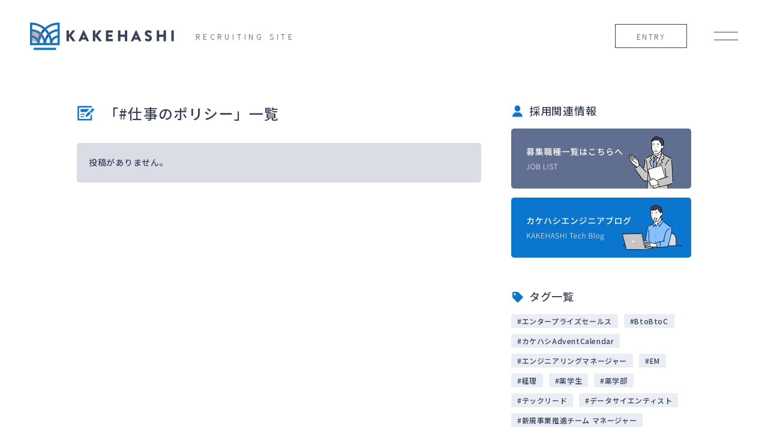

--- FILE ---
content_type: text/html
request_url: https://recruit.kakehashi.life/blog-keywords/shi-shi-noporisi
body_size: 16701
content:
<!DOCTYPE html><!-- Last Published: Wed Apr 30 2025 07:33:21 GMT+0000 (Coordinated Universal Time) --><html data-wf-domain="recruit.kakehashi.life" data-wf-page="61a586c1d2c80448c0640d38" data-wf-site="61388ae9c703275405a2b0b6" lang="ja" data-wf-collection="61a586c1d2c8041b81640d4b" data-wf-item-slug="shi-shi-noporisi"><head><meta charset="utf-8"/><title>ブログ 仕事のポリシー | 株式会社カケハシ 採用サイト</title><meta content="カケハシの採用情報ブログの仕事のポリシー一覧です。カケハシで働くメンバーや、働き方などの採用関連情報を発信しています。" name="description"/><meta content="ブログ 仕事のポリシー | 株式会社カケハシ 採用サイト" property="og:title"/><meta content="カケハシの採用情報ブログの仕事のポリシー一覧です。カケハシで働くメンバーや、働き方などの採用関連情報を発信しています。" property="og:description"/><meta content="ブログ 仕事のポリシー | 株式会社カケハシ 採用サイト" property="twitter:title"/><meta content="カケハシの採用情報ブログの仕事のポリシー一覧です。カケハシで働くメンバーや、働き方などの採用関連情報を発信しています。" property="twitter:description"/><meta property="og:type" content="website"/><meta content="summary_large_image" name="twitter:card"/><meta content="width=device-width, initial-scale=1" name="viewport"/><link href="https://cdn.prod.website-files.com/61388ae9c703275405a2b0b6/css/kakehashi-recruit.shared.acc961b6f.min.css" rel="stylesheet" type="text/css"/><link href="https://fonts.googleapis.com" rel="preconnect"/><link href="https://fonts.gstatic.com" rel="preconnect" crossorigin="anonymous"/><script src="https://ajax.googleapis.com/ajax/libs/webfont/1.6.26/webfont.js" type="text/javascript"></script><script type="text/javascript">WebFont.load({  google: {    families: ["Oswald:200,300,400,500,600,700","Josefin Sans:300,regular,700","Noto Sans JP:300,regular,500:japanese,latin"]  }});</script><script type="text/javascript">!function(o,c){var n=c.documentElement,t=" w-mod-";n.className+=t+"js",("ontouchstart"in o||o.DocumentTouch&&c instanceof DocumentTouch)&&(n.className+=t+"touch")}(window,document);</script><link href="https://cdn.prod.website-files.com/61388ae9c703275405a2b0b6/616d3e7fbc46f98460ebbef2_favicon%EF%BC%8832%C3%9732%EF%BC%89.png" rel="shortcut icon" type="image/x-icon"/><link href="https://cdn.prod.website-files.com/61388ae9c703275405a2b0b6/616d3e8452009b41404aedba_favicon%EF%BC%88256%C3%97256%EF%BC%89.png" rel="apple-touch-icon"/><!-- Google Tag Manager -->
<script>(function(w,d,s,l,i){w[l]=w[l]||[];w[l].push({'gtm.start':
new Date().getTime(),event:'gtm.js'});var f=d.getElementsByTagName(s)[0],
j=d.createElement(s),dl=l!='dataLayer'?'&l='+l:'';j.async=true;j.src=
'https://www.googletagmanager.com/gtm.js?id='+i+dl;f.parentNode.insertBefore(j,f);
})(window,document,'script','dataLayer','GTM-PLH375D');</script>
<!-- End Google Tag Manager -->
<meta http-equiv="X-UA-Compatible" content="IE=edge,chrome=1" />
<style>
/*init*/
@charset 'utf-8';*{box-sizing:border-box;margin:0;padding:0}body,html{color:#000;background:#fff 0 0}address,blockquote,caption,cite,code,dd,dt,em,h1,h2,h3,h4,h5,h6,input,li,p,pre,select,small,strong,td,textarea,th{font-size:100%;font-weight:inherit;font-style:inherit}li,ol,ul{list-style:none}table{border-collapse:collapse}caption,th{text-align:left}fieldset{border:0}a{text-decoration:none;color:inherit}img{max-width:100%;vertical-align:top;border:0}br{letter-spacing:0}@include media_hover{a:hover{text-decoration:none}}.clb{clear:both}.clr{clear:right}.cll{clear:left}.cln{clear:none}.cura{cursor:auto}.curc{cursor:crosshair}.curd{cursor:default}.curm{cursor:move}.curp{cursor:pointer}.curt{cursor:text}.dn{display:none}.di{display:inline}.db{display:block}.dib{display:inline-block}.dtb{display:table}.dtbc{display:table-cell}.fll{float:left}.flr{float:right}.fln{float:none}.fsn{font-style:normal}.fsi{font-style:italic}.fso{font-style:oblique}.fwn{font-weight:400}.fwb{font-weight:700}.fwbr{font-weight:bolder}.fwlr{font-weight:lighter}.fz10{font-size:10px}.fz11{font-size:11px}.fz12{font-size:9pt}.fz13{font-size:13px}.fz14{font-size:14px}.fz15{font-size:15px}.fz16{font-size:1pc}.fz17{font-size:17px}.fz18{font-size:18px}.fz19{font-size:19px}.fz20{font-size:20px}.fz21{font-size:21px}.fz22{font-size:22px}.fz23{font-size:23px}.fz24{font-size:24px}.fz25{font-size:25px}.fz30{font-size:30px}.fz35{font-size:35px}.fz40{font-size:40px}.fz45{font-size:45px}.fz50{font-size:50px}.ha{height:auto}.h0{height:0}.h100p{height:100%}.lh100{line-height:1}.lh110{line-height:1.1}.lh120{line-height:1.2}.lh130{line-height:1.3}.lh140{line-height:1.4}.lh150{line-height:1.5}.lh160{line-height:1.6}.lh170{line-height:1.7}.lh180{line-height:1.8}.lh190{line-height:1.9}.lh200{line-height:2}.lts0{letter-spacing:0}.lts25{letter-spacing:.025em}.lts50{letter-spacing:.05em}.lts80{letter-spacing:.08em}.lts100{letter-spacing:.1em}.lts125{letter-spacing:.125em}.lts150{letter-spacing:.15em}.lts175{letter-spacing:.175em}.lts200{letter-spacing:.2em}.lts300{letter-spacing:.3em}.lts400{letter-spacing:.4em}.lts500{letter-spacing:.5em}.lts600{letter-spacing:.6em}.lts700{letter-spacing:.7em}.lts800{letter-spacing:.8em}.lts900{letter-spacing:.9em}.lts1000{letter-spacing:1em}.mahn{max-height:none}.mah100p{max-height:100%}.mawn{max-width:none}.maw100p{max-width:100%}.mih0{min-height:0}.mih100p{min-height:100%}.miw0{min-width:0}.miw100p{min-width:100%}.mt5{margin-top:5px}.mt10{margin-top:10px}.mt15{margin-top:15px}.mt20{margin-top:20px}.mt25{margin-top:25px}.mt30{margin-top:30px}.mt35{margin-top:35px}.mt40{margin-top:40px}.mt45{margin-top:45px}.mt50{margin-top:50px}.mt55{margin-top:55px}.mt60{margin-top:60px}.mt65{margin-top:65px}.mt70{margin-top:70px}.mt75{margin-top:75px}.mt80{margin-top:5pc}.mt85{margin-top:85px}.mt90{margin-top:90px}.mt95{margin-top:95px}.mt100{margin-top:75pt}.mt110{margin-top:110px}.mt120{margin-top:90pt}.mt130{margin-top:130px}.mt140{margin-top:140px}.mt150{margin-top:150px}.mt160{margin-top:10pc}.mt170{margin-top:170px}.mt180{margin-top:180px}.mt190{margin-top:190px}.mt200{margin-top:200px}.mra{margin-right:auto}.mb5{margin-bottom:5px}.mb10{margin-bottom:10px}.mb15{margin-bottom:15px}.mb20{margin-bottom:20px}.mb25{margin-bottom:25px}.mb30{margin-bottom:30px}.mb35{margin-bottom:35px}.mb40{margin-bottom:40px}.mb45{margin-bottom:45px}.mb50{margin-bottom:50px}.mb55{margin-bottom:55px}.mb60{margin-bottom:60px}.mb65{margin-bottom:65px}.mb70{margin-bottom:70px}.mb75{margin-bottom:75px}.mb80{margin-bottom:5pc}.mb85{margin-bottom:85px}.mb90{margin-bottom:90px}.mb95{margin-bottom:95px}.mb100{margin-bottom:75pt}.mb110{margin-bottom:110px}.mb120{margin-bottom:90pt}.mb130{margin-bottom:130px}.mb140{margin-bottom:140px}.mb150{margin-bottom:150px}.mb160{margin-bottom:10pc}.mb170{margin-bottom:170px}.mb180{margin-bottom:180px}.mb190{margin-bottom:190px}.mb200{margin-bottom:200px}.mla{margin-left:auto}.pt5{padding-top:5px}.pt10{padding-top:10px}.pt15{padding-top:15px}.pt20{padding-top:20px}.pt25{padding-top:25px}.pt30{padding-top:30px}.pt35{padding-top:35px}.pt40{padding-top:40px}.pt45{padding-top:45px}.pt50{padding-top:50px}.pt55{padding-top:55px}.pt60{padding-top:60px}.pt65{padding-top:65px}.pt70{padding-top:70px}.pt75{padding-top:75px}.pt80{padding-top:5pc}.pt85{padding-top:85px}.pt90{padding-top:90px}.pt95{padding-top:95px}.pt100{padding-top:75pt}.pt110{padding-top:110px}.pt120{padding-top:90pt}.pt130{padding-top:130px}.pt140{padding-top:140px}.pt150{padding-top:150px}.pt160{padding-top:10pc}.pt170{padding-top:170px}.pt180{padding-top:180px}.pt190{padding-top:190px}.pt200{padding-top:200px}.pb5{padding-bottom:5px}.pb10{padding-bottom:10px}.pb15{padding-bottom:15px}.pb20{padding-bottom:20px}.pb25{padding-bottom:25px}.pb30{padding-bottom:30px}.pb35{padding-bottom:35px}.pb40{padding-bottom:40px}.pb45{padding-bottom:45px}.pb50{padding-bottom:50px}.pb55{padding-bottom:55px}.pb60{padding-bottom:60px}.pb65{padding-bottom:65px}.pb70{padding-bottom:70px}.pb75{padding-bottom:75px}.pb80{padding-bottom:5pc}.pb85{padding-bottom:85px}.pb90{padding-bottom:90px}.pb95{padding-bottom:95px}.pb100{padding-bottom:75pt}.pb110{padding-bottom:110px}.pb120{padding-bottom:90pt}.pb130{padding-bottom:130px}.pb140{padding-bottom:140px}.pb150{padding-bottom:150px}.pb160{padding-bottom:10pc}.pb170{padding-bottom:170px}.pb180{padding-bottom:180px}.pb190{padding-bottom:190px}.pb200{padding-bottom:200px}.ovh{overflow:hidden}.ovv{overflow:visible}.ovs{overflow:scroll}.ova{overflow:auto}.poss{position:static}.posr{position:relative}.posa{position:absolute}.posf{position:fixed}.tar{text-align:right}.tal{text-align:left}.tac{text-align:center}.tdn{text-decoration:none}.tdu{text-decoration:underline}.tdo{text-decoration:overline}.tdl{text-decoration:line-through}.vat{vertical-align:top}.vam{vertical-align:middle}.vab{vertical-align:bottom}.vabl{vertical-align:baseline}.vv{visibility:visible}.vh{visibility:hidden}.vc{visibility:collapse}.wa{width:auto}.w0{width:0}.w100p{width:100%}.block-flex{display:flex;justify-content:space-between;align-items:center;flex-wrap:wrap}.fadein{transition:opacity .8s,transform .8s;opacity:0}.fadein.scroll-fade{opacity:1}.fadein-right{transition:opacity .8s,transform .8s;transform:translate(30px,0);opacity:0}.fadein-right.scroll-fade{transform:translate(0,0);opacity:1}.fadein-left{transition:opacity .8s,transform .8s;transform:translate(-30px,0);opacity:0}.fadein-left.scroll-fade{transform:translate(0,0);opacity:1}.fadein-top{transition:opacity .8s,transform .8s;transform:translate(0,-30px);opacity:0}.fadein-top.scroll-fade{transform:translate(0,0);opacity:1}.fadein-bottom{transition:opacity .8s,transform .8s;transform:translate(0,30px);opacity:0}.fadein-bottom.scroll-fade{transform:translate(0,0);opacity:1}.slick-slider{box-sizing:border-box;-webkit-user-select:none;-moz-user-select:none;-ms-user-select:none;user-select:none;-webkit-touch-callout:none;-khtml-user-select:none;-ms-touch-action:pan-y;touch-action:pan-y;-webkit-tap-highlight-color:rgba(0,0,0,0)}.slick-list,.slick-slider{position:relative;display:block}.slick-list{overflow:hidden;margin:0;padding:0}.slick-list:focus{outline:0}.slick-list.dragging{cursor:pointer;cursor:hand}.slick-slider .slick-list,.slick-slider .slick-track{-webkit-transform:translate3d(0,0,0);-moz-transform:translate3d(0,0,0);-ms-transform:translate3d(0,0,0);-o-transform:translate3d(0,0,0);transform:translate3d(0,0,0)}.slick-track{position:relative;top:0;left:0;display:block;margin-right:auto;margin-left:auto}.slick-track:after,.slick-track:before{content:'';display:table}.slick-track:after{clear:both}.slick-loading .slick-track{visibility:hidden}.slick-slide{display:none;float:left;height:100%;min-height:1px;outline:0}[dir='rtl'] .slick-slide{float:right}.slick-slide img{display:block}.slick-slide.slick-loading img{display:none}.slick-slide.dragging img{pointer-events:none}.slick-initialized .slick-slide{display:block}.slick-loading .slick-slide{visibility:hidden}.slick-vertical .slick-slide{display:block;height:auto;border:1px solid transparent}.slick-arrow.slick-hidden{display:none}
  strong{font-weight: 500 !important;}*{word-break:break-word}@media screen and (min-width:768px){a[href^="tel:"]{pointer-events:none}}@media screen and (max-width:767px){.nav__in{height:calc((var(--vh,1vh)* 100) - 50px)!important}.oh-open{overflow:hidden;width:100%;position:fixed;left:0}}.txt-load span,.txt-load--white span,.txt-scr span,.txt-scr--white span{display:inline-block;opacity:0}.txt-load.txt-load--on span,.txt-scr.txt-scr--on span{animation:a .5s ease both}.txt-load--white.txt-load--on span,.txt-scr--white.txt-scr--on span{animation:b .5s ease both}.txt-load,.txt-load--white{animation-delay: 1.5s}@keyframes a{0{opacity:0}20%{opacity:1;color:#eaedf4;text-shadow:1px 1px 0 #384158,-1px 1px 0 #384158,1px -1px 0 #384158,-1px -1px 0 #384158}21%{color:#384158;text-shadow:none}50%,54%{opacity:0}55%,59%,60%{opacity:1}60%{color:#eaedf4;text-shadow:1px 1px 0 #384158,-1px 1px 0 #384158,1px -1px 0 #384158,-1px -1px 0 #384158}62%{opacity:1}64%,67%{opacity:0}67%{color:#eaedf4;text-shadow:1px 1px 0 #384158,-1px 1px 0 #384158,1px -1px 0 #384158,-1px -1px 0 #384158}68%,74%{opacity:1;color:#384158;text-shadow:none}75%,78%{opacity:0}79%{opacity:1;color:#eaedf4;text-shadow:1px 1px 0 #384158,-1px 1px 0 #384158,1px -1px 0 #384158,-1px -1px 0 #384158}80%{opacity:0}to{color:#384158;text-shadow:none;opacity:1}}@keyframes b{0{opacity:0}20%{opacity:1;color:#fff;text-shadow:1px 1px 0 #fff,-1px 1px 0 #fff,1px -1px 0 #fff,-1px -1px 0 #fff}21%{color:#384158;text-shadow:none}50%,54%{opacity:0}55%,59%,60%{opacity:1}60%{color:#fff;text-shadow:1px 1px 0 #fff,-1px 1px 0 #fff,1px -1px 0 #fff,-1px -1px 0 #fff}62%{opacity:1}64%,67%{opacity:0}67%{color:#384158;text-shadow:1px 1px 0 #fff,-1px 1px 0 #fff,1px -1px 0 #fff,-1px -1px 0 #fff}68%,74%{opacity:1;color:#fff;text-shadow:none}75%,78%{opacity:0}79%{opacity:1;color:#384158;text-shadow:1px 1px 0 #fff,-1px 1px 0 #fff,1px -1px 0 #fff,-1px -1px 0 #fff}80%{opacity:0}to{opacity:1;color:#fff;text-shadow:none}}
@media screen and (min-width: 768px) {.mouse-cursor{display: flex !important;pointer-events:none}}@supports (-ms-ime-align: auto) {.mouse-cursor{display: none !important}}@media (-ms-high-contrast: none), (-ms-high-contrast: active) {.cnt-top__in{height:100vh}.mouse-cursor{display: none !important}} .bg{perspective: 500px}.loading{transition:opacity .5s ease,visibility 1s ease;display:flex!important;flex-wrap:wrap;align-items:center;justify-content:center}.loading.js-load--on{opacity:0;visibility:hidden}.loading__circle{animation-name:loading_spin;animation-duration:1s;animation-iteration-count:infinite;animation-timing-function:ease-in-out}@keyframes loading_spin{to{transform:rotate(540deg)}}
.w-editor .mouse-cursor{display:none !important;} svg{width:100%;height:100%;}  .w-editor .loading{display:none !important;}.w-reset svg{width:auto !important;height:auto !important;}
</style>

<script type="text/javascript">
    (function(c,l,a,r,i,t,y){
        c[a]=c[a]||function(){(c[a].q=c[a].q||[]).push(arguments)};
        t=l.createElement(r);t.async=1;t.src="https://www.clarity.ms/tag/"+i;
        y=l.getElementsByTagName(r)[0];y.parentNode.insertBefore(t,y);
    })(window, document, "clarity", "script", "i9aj4xm0nk");
</script><style>
  @media (-ms-high-contrast: none), (-ms-high-contrast: active) {
    /* ---- PC only ---- */
    .pickup__list {
      display: flex;
      flex-wrap: wrap;
      align-items: flex-start;
      justify-content: flex-start;
    }
    .pickup__item {
      width: 30%;
      margin-right:3%;
    }
  }
</style></head><body class="body"><div class="w-embed w-iframe"><!-- Google Tag Manager (noscript) -->
<noscript><iframe src="https://www.googletagmanager.com/ns.html?id=GTM-PLH375D"
height="0" width="0" style="display:none;visibility:hidden"></iframe></noscript>
<!-- End Google Tag Manager (noscript) --></div><div class="wrapper blog-wrapper"><header id="header" class="header"><a href="/" class="header-logo w-inline-block"><div class="header-logo__img"><img src="https://cdn.prod.website-files.com/61388ae9c703275405a2b0b6/6139bb64178ba7840d2919b1_logo_02.png" loading="lazy" width="240" alt="KAKEHASHI" class="header-logo__figure header-logo__figure--white"/><img src="https://cdn.prod.website-files.com/61388ae9c703275405a2b0b6/6139bb632c4ee59eb4adf62c_logo_01.png" loading="lazy" width="240" alt="KAKEHASHI" class="header-logo__figure header-logo__figure--org"/></div><div class="header-logo__txt">RECRUITING SITE</div></a><link rel="prefetch" href="/"/><div class="header-main"><a href="/requirements" class="header-main__entry">ENTRY</a><div data-w-id="35ba9b21-bb96-51d4-b179-c7591ba8693b" class="menu"><div data-w-id="35ba9b21-bb96-51d4-b179-c7591ba8693d" class="menu__line menu__line--01"></div><div data-w-id="35ba9b21-bb96-51d4-b179-c7591ba8693c" class="menu__line menu__line--02"></div></div></div><div class="nav"><img src="https://cdn.prod.website-files.com/61388ae9c703275405a2b0b6/617b4e781eab09be1ab7d691_bg_logo_bk_02.png" loading="lazy" sizes="(max-width: 1723px) 100vw, 1723px" srcset="https://cdn.prod.website-files.com/61388ae9c703275405a2b0b6/617b4e781eab09be1ab7d691_bg_logo_bk_02-p-500.png 500w, https://cdn.prod.website-files.com/61388ae9c703275405a2b0b6/617b4e781eab09be1ab7d691_bg_logo_bk_02-p-800.png 800w, https://cdn.prod.website-files.com/61388ae9c703275405a2b0b6/617b4e781eab09be1ab7d691_bg_logo_bk_02-p-1080.png 1080w, https://cdn.prod.website-files.com/61388ae9c703275405a2b0b6/617b4e781eab09be1ab7d691_bg_logo_bk_02.png 1723w" alt="" class="bg"/><div class="nav__wrap"><div class="w1000 nav__in"><div class="nav__main"><ol role="list" class="nav-list01 w-list-unstyled"><li class="nav-list01__item"><a data-w-id="2c556209-692e-9e1c-885b-96a0e9834c46" href="/mission" class="ttl-03 nav-list01__link w-inline-block"><div class="nav-list01__bg"></div><div class="nav-list01__txt">私たちが目指す姿</div></a><link rel="prefetch" href="/mission"/></li><li class="nav-list01__item"><a data-w-id="fc4bc124-2142-f58b-9435-e02b07c7fb59" href="/data" class="ttl-03 nav-list01__link w-inline-block"><div class="nav-list01__bg"></div><div class="nav-list01__txt">データで見るカケハシ</div></a></li><li class="nav-list01__item"><a data-w-id="a8a9260c-728e-4eb6-6cb9-c128df53528c" href="/interview" class="ttl-03 nav-list01__link w-inline-block"><div class="nav-list01__bg"></div><div class="nav-list01__txt">インタビュー</div></a><link rel="prefetch" href="/interview"/></li><li class="nav-list01__item"><a data-w-id="f5182405-885b-0282-e264-cf5b87d3d0b6" href="/culture" class="ttl-03 nav-list01__link w-inline-block"><div class="nav-list01__bg"></div><div class="nav-list01__txt">カルチャー・福利厚生</div></a><link rel="prefetch" href="/culture"/></li><li class="nav-list01__item"><a data-w-id="06f659e0-640f-f8c1-9bba-483b76274d32" href="/engineer" class="ttl-03 nav-list01__link w-inline-block"><div class="nav-list01__bg"></div><div class="nav-list01__txt">エンジニア採用情報</div></a><link rel="prefetch" href="/engineer"/></li><li class="nav-list01__item"><a data-w-id="8bf07ffb-7a48-85b0-76d7-e51cd5815d79" href="/blog" class="ttl-03 nav-list01__link w-inline-block"><div class="nav-list01__bg"></div><div class="nav-list01__txt">採用ブログ</div></a></li></ol><ul role="list" class="nav-list02 w-list-unstyled"><li class="nav-list02__item"><a href="/requirements" class="nav-list02__link nav-list02__link--white w-inline-block"><div class="text-block-5">募集職種一覧</div><div class="ico_svg nav-list02__ico w-embed"><svg viewBox="0 0 24 24" fill="none" xmlns="http://www.w3.org/2000/svg">
  <path class="svg-path" d="M18.082 13.0039C18.5039 12.582 18.5039 11.8789 18.082 11.457L8.98828 2.31641C8.51953 1.89453 7.81641 1.89453 7.39453 2.31641L6.31641 3.39453C5.89453 3.81641 5.89453 4.51953 6.31641 4.98828L13.5352 12.207L6.31641 19.4727C5.89453 19.9414 5.89453 20.6445 6.31641 21.0664L7.39453 22.1445C7.81641 22.5664 8.51953 22.5664 8.98828 22.1445L18.082 13.0039Z" fill="currentColor" />
</svg></div></a><link rel="prefetch" href="/requirements"/></li></ul></div><div class="nav-head"><h2 class="nav-head__ttl">日本の医療体験を、<br/>しなやかに。</h2><img src="https://cdn.prod.website-files.com/61388ae9c703275405a2b0b6/615e96f5ff3a0f6f4bcb5575_logo.png" loading="lazy" sizes="(max-width: 801px) 100vw, 801px" srcset="https://cdn.prod.website-files.com/61388ae9c703275405a2b0b6/615e96f5ff3a0f6f4bcb5575_logo-p-500.png 500w, https://cdn.prod.website-files.com/61388ae9c703275405a2b0b6/615e96f5ff3a0f6f4bcb5575_logo.png 801w" alt="" class="nav-head__logo"/><div class="nav-head__nav"><a href="https://www.kakehashi.life/" target="_blank" class="nav-head__link w-inline-block"><div>企業サイト</div><div class="ico_svg nav-head__ico w-embed"><svg viewBox="0 0 24 24" fill="none" xmlns="http://www.w3.org/2000/svg">
  <path class="svg-path" d="M20.25 15H18.75C18.3281 15 18 15.375 18 15.75V21H3V6H9.75C10.125 6 10.5 5.67188 10.5 5.25V3.75C10.5 3.375 10.125 3 9.75 3H2.25C0.984375 3 0 4.03125 0 5.25V21.75C0 23.0156 0.984375 24 2.25 24H18.75C19.9688 24 21 23.0156 21 21.75V15.75C21 15.375 20.625 15 20.25 15ZM22.875 0H16.875C15.8438 0 15.3281 1.21875 16.0781 1.92188L17.7188 3.60938L6.32812 15.0469C6.09375 15.2344 5.95312 15.5156 5.95312 15.8438C5.95312 16.1719 6.09375 16.4531 6.32812 16.6406L7.35938 17.6719C7.59375 17.9062 7.875 18.0469 8.15625 18.0469C8.48438 18.0469 8.76562 17.9062 8.95312 17.6719L20.3906 6.28125L22.0781 7.92188C22.7812 8.625 24 8.15625 24 7.125V1.125C24 0.515625 23.4844 0 22.875 0Z" fill="currentColor" />
</svg></div></a><a href="https://forms.gle/riEahKbgi1GDL6z4A" target="_blank" class="nav-head__link w-inline-block"><div>メルマガ購読はこちら</div><div class="ico_svg nav-head__ico w-embed"><svg viewBox="0 0 24 24" fill="none" xmlns="http://www.w3.org/2000/svg">
  <path class="svg-path" d="M20.25 15H18.75C18.3281 15 18 15.375 18 15.75V21H3V6H9.75C10.125 6 10.5 5.67188 10.5 5.25V3.75C10.5 3.375 10.125 3 9.75 3H2.25C0.984375 3 0 4.03125 0 5.25V21.75C0 23.0156 0.984375 24 2.25 24H18.75C19.9688 24 21 23.0156 21 21.75V15.75C21 15.375 20.625 15 20.25 15ZM22.875 0H16.875C15.8438 0 15.3281 1.21875 16.0781 1.92188L17.7188 3.60938L6.32812 15.0469C6.09375 15.2344 5.95312 15.5156 5.95312 15.8438C5.95312 16.1719 6.09375 16.4531 6.32812 16.6406L7.35938 17.6719C7.59375 17.9062 7.875 18.0469 8.15625 18.0469C8.48438 18.0469 8.76562 17.9062 8.95312 17.6719L20.3906 6.28125L22.0781 7.92188C22.7812 8.625 24 8.15625 24 7.125V1.125C24 0.515625 23.4844 0 22.875 0Z" fill="currentColor" />
</svg></div></a></div></div></div></div></div><div class="mouse-cursor"><div class="mouse-cursor__pointer"></div></div></header><main id="main" class="main blog-main"><div class="w1000 blog__sbs"><div class="blog__main"><div class="blog-ttl01"><img src="https://cdn.prod.website-files.com/61388ae9c703275405a2b0b6/6178da3b1a308210016c89ed_blog.svg" loading="lazy" alt="" class="blog-ttl01__ico"/><div class="blog-ttl01__txt"><p class="ttl-01">「#</p><h1 class="ttl-01">仕事のポリシー</h1><p class="ttl-01">」一覧</p></div></div><div class="blog w-dyn-list"><div class="empty w-dyn-empty"><div class="txt-bold">投稿がありません。</div></div><div role="navigation" aria-label="List" class="w-pagination-wrapper pagination"></div></div></div><div class="blog-side"><div class="blog-ttl02"><img src="https://cdn.prod.website-files.com/61388ae9c703275405a2b0b6/6178d9ed88751cb148f9f4bd_recruit.svg" loading="lazy" alt="" class="blog-ttl02__ico"/><h2 class="ttl-03 blog-ttl02__txt">採用関連情報</h2></div><div class="blog-side__cnt"><a href="/requirements" class="blog-side__bnr w-inline-block"><img src="https://cdn.prod.website-files.com/61388ae9c703275405a2b0b6/6178c9db881c142f6b8ca174_bnr_01.png" loading="lazy" alt="募集職種一覧はこちらへ" class="blog-side__img"/></a><link rel="prefetch" href="/requirements"/><a href="https://kakehashi-dev.hatenablog.com/" target="_blank" class="blog-side__bnr w-inline-block"><img src="https://cdn.prod.website-files.com/61388ae9c703275405a2b0b6/6178c9dbf7ece06eaf74e86b_bnr_02.png" loading="lazy" alt="カケハシ エンジニアブログ" class="blog-side__img"/></a></div><div class="blog-ttl02"><img src="https://cdn.prod.website-files.com/61388ae9c703275405a2b0b6/6178d9ec67a375690f2dafb0_tag.svg" loading="lazy" alt="" class="blog-ttl02__ico"/><h2 class="ttl-03 blog-ttl02__txt">タグ一覧</h2></div><div class="tag w-dyn-list"><div role="list" class="tag__list w-dyn-items"><div role="listitem" class="tag__item w-dyn-item"><a href="/blog-keywords/entapuraizu-serusu" class="txt-small tag__link tag__link--blue w-inline-block"><div class="tag__hash">#</div><div class="tag__block">エンタープライズセールス</div></a><link rel="prefetch" href="/blog-keywords/entapuraizu-serusu"/></div><div role="listitem" class="tag__item w-dyn-item"><a href="/blog-keywords/btobtoc" class="txt-small tag__link tag__link--blue w-inline-block"><div class="tag__hash">#</div><div class="tag__block">BtoBtoC</div></a><link rel="prefetch" href="/blog-keywords/btobtoc"/></div><div role="listitem" class="tag__item w-dyn-item"><a href="/blog-keywords/kakehasiadventcalendar" class="txt-small tag__link tag__link--blue w-inline-block"><div class="tag__hash">#</div><div class="tag__block">カケハシAdventCalendar</div></a><link rel="prefetch" href="/blog-keywords/kakehasiadventcalendar"/></div><div role="listitem" class="tag__item w-dyn-item"><a href="/blog-keywords/enziniaringumaneziya" class="txt-small tag__link tag__link--blue w-inline-block"><div class="tag__hash">#</div><div class="tag__block">エンジニアリングマネージャー</div></a><link rel="prefetch" href="/blog-keywords/enziniaringumaneziya"/></div><div role="listitem" class="tag__item w-dyn-item"><a href="/blog-keywords/em" class="txt-small tag__link tag__link--blue w-inline-block"><div class="tag__hash">#</div><div class="tag__block">EM</div></a><link rel="prefetch" href="/blog-keywords/em"/></div><div role="listitem" class="tag__item w-dyn-item"><a href="/blog-keywords/accounting" class="txt-small tag__link tag__link--blue w-inline-block"><div class="tag__hash">#</div><div class="tag__block">経理</div></a><link rel="prefetch" href="/blog-keywords/accounting"/></div><div role="listitem" class="tag__item w-dyn-item"><a href="/blog-keywords/pharmacy-student" class="txt-small tag__link tag__link--blue w-inline-block"><div class="tag__hash">#</div><div class="tag__block">薬学生</div></a><link rel="prefetch" href="/blog-keywords/pharmacy-student"/></div><div role="listitem" class="tag__item w-dyn-item"><a href="/blog-keywords/faculty-of-pharmacy" class="txt-small tag__link tag__link--blue w-inline-block"><div class="tag__hash">#</div><div class="tag__block">薬学部</div></a><link rel="prefetch" href="/blog-keywords/faculty-of-pharmacy"/></div><div role="listitem" class="tag__item w-dyn-item"><a href="/blog-keywords/techlead" class="txt-small tag__link tag__link--blue w-inline-block"><div class="tag__hash">#</div><div class="tag__block">テックリード</div></a><link rel="prefetch" href="/blog-keywords/techlead"/></div><div role="listitem" class="tag__item w-dyn-item"><a href="/blog-keywords/detasaienteisuto" class="txt-small tag__link tag__link--blue w-inline-block"><div class="tag__hash">#</div><div class="tag__block">データサイエンティスト</div></a><link rel="prefetch" href="/blog-keywords/detasaienteisuto"/></div><div role="listitem" class="tag__item w-dyn-item"><a href="/blog-keywords/xin-gui-shi-ye-tui-jin-timu-maneziya" class="txt-small tag__link tag__link--blue w-inline-block"><div class="tag__hash">#</div><div class="tag__block">新規事業推進チーム マネージャー</div></a><link rel="prefetch" href="/blog-keywords/xin-gui-shi-ye-tui-jin-timu-maneziya"/></div><div role="listitem" class="tag__item w-dyn-item"><a href="/blog-keywords/xin-gui-shi-ye-tui-jin" class="txt-small tag__link tag__link--blue w-inline-block"><div class="tag__hash">#</div><div class="tag__block">新規事業推進</div></a><link rel="prefetch" href="/blog-keywords/xin-gui-shi-ye-tui-jin"/></div><div role="listitem" class="tag__item w-dyn-item"><a href="/blog-keywords/domeinekisupato" class="txt-small tag__link tag__link--blue w-inline-block"><div class="tag__hash">#</div><div class="tag__block">ドメインエキスパート</div></a><link rel="prefetch" href="/blog-keywords/domeinekisupato"/></div><div role="listitem" class="tag__item w-dyn-item"><a href="/blog-keywords/medeikarusaiensu" class="txt-small tag__link tag__link--blue w-inline-block"><div class="tag__hash">#</div><div class="tag__block">メディカルサイエンス</div></a><link rel="prefetch" href="/blog-keywords/medeikarusaiensu"/></div><div role="listitem" class="tag__item w-dyn-item"><a href="/blog-keywords/shi-ye-kai-fa" class="txt-small tag__link tag__link--blue w-inline-block"><div class="tag__hash">#</div><div class="tag__block">事業開発</div></a><link rel="prefetch" href="/blog-keywords/shi-ye-kai-fa"/></div><div role="listitem" class="tag__item w-dyn-item"><a href="/blog-keywords/cfo" class="txt-small tag__link tag__link--blue w-inline-block"><div class="tag__hash">#</div><div class="tag__block">CFO</div></a><link rel="prefetch" href="/blog-keywords/cfo"/></div><div role="listitem" class="tag__item w-dyn-item"><a href="/blog-keywords/zu-zhi-kai-fa" class="txt-small tag__link tag__link--blue w-inline-block"><div class="tag__hash">#</div><div class="tag__block">組織開発</div></a><link rel="prefetch" href="/blog-keywords/zu-zhi-kai-fa"/></div><div role="listitem" class="tag__item w-dyn-item"><a href="/blog-keywords/kai-fa-zu-zhi" class="txt-small tag__link tag__link--blue w-inline-block"><div class="tag__hash">#</div><div class="tag__block">開発組織</div></a><link rel="prefetch" href="/blog-keywords/kai-fa-zu-zhi"/></div><div role="listitem" class="tag__item w-dyn-item"><a href="/blog-keywords/wei-lai-notamenidekirukoto" class="txt-small tag__link tag__link--blue w-inline-block"><div class="tag__hash">#</div><div class="tag__block">未来のためにできること</div></a><link rel="prefetch" href="/blog-keywords/wei-lai-notamenidekirukoto"/></div><div role="listitem" class="tag__item w-dyn-item"><a href="/blog-keywords/huidobatuku" class="txt-small tag__link tag__link--blue w-inline-block"><div class="tag__hash">#</div><div class="tag__block">フィードバック</div></a><link rel="prefetch" href="/blog-keywords/huidobatuku"/></div><div role="listitem" class="tag__item w-dyn-item"><a href="/blog-keywords/jing-ying" class="txt-small tag__link tag__link--blue w-inline-block"><div class="tag__hash">#</div><div class="tag__block">経営</div></a><link rel="prefetch" href="/blog-keywords/jing-ying"/></div><div role="listitem" class="tag__item w-dyn-item"><a href="/blog-keywords/rimotowaku" class="txt-small tag__link tag__link--blue w-inline-block"><div class="tag__hash">#</div><div class="tag__block">リモートワーク</div></a><link rel="prefetch" href="/blog-keywords/rimotowaku"/></div><div role="listitem" class="tag__item w-dyn-item"><a href="/blog-keywords/ohuisu-2" class="txt-small tag__link tag__link--blue w-inline-block"><div class="tag__hash">#</div><div class="tag__block">オフィス</div></a><link rel="prefetch" href="/blog-keywords/ohuisu-2"/></div><div role="listitem" class="tag__item w-dyn-item"><a href="/blog-keywords/shi-shi-nituitehua-sou" class="txt-small tag__link tag__link--blue w-inline-block"><div class="tag__hash">#</div><div class="tag__block">仕事について話そう</div></a><link rel="prefetch" href="/blog-keywords/shi-shi-nituitehua-sou"/></div><div role="listitem" class="tag__item w-dyn-item"><a href="/blog-keywords/riresupiti" class="txt-small tag__link tag__link--blue w-inline-block"><div class="tag__hash">#</div><div class="tag__block">リレースピーチ</div></a><link rel="prefetch" href="/blog-keywords/riresupiti"/></div><div role="listitem" class="tag__item w-dyn-item"><a href="/blog-keywords/yue-itikakehasisan" class="txt-small tag__link tag__link--blue w-inline-block"><div class="tag__hash">#</div><div class="tag__block">月イチカケハシさん</div></a><link rel="prefetch" href="/blog-keywords/yue-itikakehasisan"/></div><div role="listitem" class="tag__item w-dyn-item"><a href="/blog-keywords/yuan-yao-ji-shi" class="txt-small tag__link tag__link--blue w-inline-block"><div class="tag__hash">#</div><div class="tag__block">元薬剤師</div></a><link rel="prefetch" href="/blog-keywords/yuan-yao-ji-shi"/></div><div role="listitem" class="tag__item w-dyn-item"><a href="/blog-keywords/purodakutomaneziya" class="txt-small tag__link tag__link--blue w-inline-block"><div class="tag__hash">#</div><div class="tag__block">プロダクトマネージャー</div></a><link rel="prefetch" href="/blog-keywords/purodakutomaneziya"/></div><div role="listitem" class="tag__item w-dyn-item"><a href="/blog-keywords/she-hui-gong-xian" class="txt-small tag__link tag__link--blue w-inline-block"><div class="tag__hash">#</div><div class="tag__block">社会貢献</div></a><link rel="prefetch" href="/blog-keywords/she-hui-gong-xian"/></div><div role="listitem" class="tag__item w-dyn-item"><a href="/blog-keywords/kanaetaimeng" class="txt-small tag__link tag__link--blue w-inline-block"><div class="tag__hash">#</div><div class="tag__block">かなえたい夢</div></a><link rel="prefetch" href="/blog-keywords/kanaetaimeng"/></div><div role="listitem" class="tag__item w-dyn-item"><a href="/blog-keywords/shi-shi-noporisi" aria-current="page" class="txt-small tag__link tag__link--blue w-inline-block w--current"><div class="tag__hash">#</div><div class="tag__block">仕事のポリシー</div></a><link rel="prefetch" href="/blog-keywords/shi-shi-noporisi"/></div><div role="listitem" class="tag__item w-dyn-item"><a href="/blog-keywords/sutatoatupu" class="txt-small tag__link tag__link--blue w-inline-block"><div class="tag__hash">#</div><div class="tag__block">スタートアップ</div></a><link rel="prefetch" href="/blog-keywords/sutatoatupu"/></div><div role="listitem" class="tag__item w-dyn-item"><a href="/blog-keywords/kakehasizukan" class="txt-small tag__link tag__link--blue w-inline-block"><div class="tag__hash">#</div><div class="tag__block">カケハシずかん</div></a><link rel="prefetch" href="/blog-keywords/kakehasizukan"/></div><div role="listitem" class="tag__item w-dyn-item"><a href="/blog-keywords/herusutetuku" class="txt-small tag__link tag__link--blue w-inline-block"><div class="tag__hash">#</div><div class="tag__block">ヘルステック</div></a><link rel="prefetch" href="/blog-keywords/herusutetuku"/></div><div role="listitem" class="tag__item w-dyn-item"><a href="/blog-keywords/midorukiyaria" class="txt-small tag__link tag__link--blue w-inline-block"><div class="tag__hash">#</div><div class="tag__block">ミドルキャリア</div></a><link rel="prefetch" href="/blog-keywords/midorukiyaria"/></div><div role="listitem" class="tag__item w-dyn-item"><a href="/blog-keywords/yue-iti-kakehasisan" class="txt-small tag__link tag__link--blue w-inline-block"><div class="tag__hash">#</div><div class="tag__block">月イチ！カケハシさん</div></a><link rel="prefetch" href="/blog-keywords/yue-iti-kakehasisan"/></div><div role="listitem" class="tag__item w-dyn-item"><a href="/blog-keywords/ohuisu" class="txt-small tag__link tag__link--blue w-inline-block"><div class="tag__hash">#</div><div class="tag__block">オフィス</div></a><link rel="prefetch" href="/blog-keywords/ohuisu"/></div><div role="listitem" class="tag__item w-dyn-item"><a href="/blog-keywords/ohuisuyi-zhuan" class="txt-small tag__link tag__link--blue w-inline-block"><div class="tag__hash">#</div><div class="tag__block">オフィス移転</div></a><link rel="prefetch" href="/blog-keywords/ohuisuyi-zhuan"/></div><div role="listitem" class="tag__item w-dyn-item"><a href="/blog-keywords/jin-yue-nokakehasi" class="txt-small tag__link tag__link--blue w-inline-block"><div class="tag__hash">#</div><div class="tag__block">今月のカケハシ</div></a><link rel="prefetch" href="/blog-keywords/jin-yue-nokakehasi"/></div><div role="listitem" class="tag__item w-dyn-item"><a href="/blog-keywords/kakehasitu-jian" class="txt-small tag__link tag__link--blue w-inline-block"><div class="tag__hash">#</div><div class="tag__block">カケハシ図鑑</div></a><link rel="prefetch" href="/blog-keywords/kakehasitu-jian"/></div><div role="listitem" class="tag__item w-dyn-item"><a href="/blog-keywords/she-hui-ke-ti" class="txt-small tag__link tag__link--blue w-inline-block"><div class="tag__hash">#</div><div class="tag__block">社会課題</div></a><link rel="prefetch" href="/blog-keywords/she-hui-ke-ti"/></div><div role="listitem" class="tag__item w-dyn-item"><a href="/blog-keywords/batukuendoenzinia" class="txt-small tag__link tag__link--blue w-inline-block"><div class="tag__hash">#</div><div class="tag__block">バックエンドエンジニア</div></a><link rel="prefetch" href="/blog-keywords/batukuendoenzinia"/></div><div role="listitem" class="tag__item w-dyn-item"><a href="/blog-keywords/maneziya" class="txt-small tag__link tag__link--blue w-inline-block"><div class="tag__hash">#</div><div class="tag__block">マネージャー</div></a><link rel="prefetch" href="/blog-keywords/maneziya"/></div><div role="listitem" class="tag__item w-dyn-item"><a href="/blog-keywords/huriransu" class="txt-small tag__link tag__link--blue w-inline-block"><div class="tag__hash">#</div><div class="tag__block">フリーランス</div></a><link rel="prefetch" href="/blog-keywords/huriransu"/></div><div role="listitem" class="tag__item w-dyn-item"><a href="/blog-keywords/manezimento" class="txt-small tag__link tag__link--blue w-inline-block"><div class="tag__hash">#</div><div class="tag__block">マネジメント</div></a><link rel="prefetch" href="/blog-keywords/manezimento"/></div><div role="listitem" class="tag__item w-dyn-item"><a href="/blog-keywords/zai-ku-guan-li" class="txt-small tag__link tag__link--blue w-inline-block"><div class="tag__hash">#</div><div class="tag__block">在庫管理</div></a><link rel="prefetch" href="/blog-keywords/zai-ku-guan-li"/></div><div role="listitem" class="tag__item w-dyn-item"><a href="/blog-keywords/btob" class="txt-small tag__link tag__link--blue w-inline-block"><div class="tag__hash">#</div><div class="tag__block">BtoB</div></a><link rel="prefetch" href="/blog-keywords/btob"/></div><div role="listitem" class="tag__item w-dyn-item"><a href="/blog-keywords/ke-ti" class="txt-small tag__link tag__link--blue w-inline-block"><div class="tag__hash">#</div><div class="tag__block">課題</div></a><link rel="prefetch" href="/blog-keywords/ke-ti"/></div><div role="listitem" class="tag__item w-dyn-item"><a href="/blog-keywords/python" class="txt-small tag__link tag__link--blue w-inline-block"><div class="tag__hash">#</div><div class="tag__block">Python</div></a><link rel="prefetch" href="/blog-keywords/python"/></div><div role="listitem" class="tag__item w-dyn-item"><a href="/blog-keywords/adobentokarenda" class="txt-small tag__link tag__link--blue w-inline-block"><div class="tag__hash">#</div><div class="tag__block">アドベントカレンダー</div></a><link rel="prefetch" href="/blog-keywords/adobentokarenda"/></div><div role="listitem" class="tag__item w-dyn-item"><a href="/blog-keywords/kiyariatienzi" class="txt-small tag__link tag__link--blue w-inline-block"><div class="tag__hash">#</div><div class="tag__block">キャリアチェンジ</div></a><link rel="prefetch" href="/blog-keywords/kiyariatienzi"/></div><div role="listitem" class="tag__item w-dyn-item"><a href="/blog-keywords/she-nei-bao" class="txt-small tag__link tag__link--blue w-inline-block"><div class="tag__hash">#</div><div class="tag__block">社内報</div></a><link rel="prefetch" href="/blog-keywords/she-nei-bao"/></div><div role="listitem" class="tag__item w-dyn-item"><a href="/blog-keywords/yi-liao" class="txt-small tag__link tag__link--blue w-inline-block"><div class="tag__hash">#</div><div class="tag__block">医療</div></a><link rel="prefetch" href="/blog-keywords/yi-liao"/></div><div role="listitem" class="tag__item w-dyn-item"><a href="/blog-keywords/off-site-meeting" class="txt-small tag__link tag__link--blue w-inline-block"><div class="tag__hash">#</div><div class="tag__block">オフサイトミーティング</div></a><link rel="prefetch" href="/blog-keywords/off-site-meeting"/></div><div role="listitem" class="tag__item w-dyn-item"><a href="/blog-keywords/puraibasimakuprivacy-mark" class="txt-small tag__link tag__link--blue w-inline-block"><div class="tag__hash">#</div><div class="tag__block">プライバシーマーク</div></a><link rel="prefetch" href="/blog-keywords/puraibasimakuprivacy-mark"/></div><div role="listitem" class="tag__item w-dyn-item"><a href="/blog-keywords/human-resources" class="txt-small tag__link tag__link--blue w-inline-block"><div class="tag__hash">#</div><div class="tag__block">人事</div></a><link rel="prefetch" href="/blog-keywords/human-resources"/></div><div role="listitem" class="tag__item w-dyn-item"><a href="/blog-keywords/evaluation" class="txt-small tag__link tag__link--blue w-inline-block"><div class="tag__hash">#</div><div class="tag__block">評価</div></a><link rel="prefetch" href="/blog-keywords/evaluation"/></div><div role="listitem" class="tag__item w-dyn-item"><a href="/blog-keywords/nan-xing-yu-er-xiu-xia" class="txt-small tag__link tag__link--blue w-inline-block"><div class="tag__hash">#</div><div class="tag__block">男性育児休暇</div></a><link rel="prefetch" href="/blog-keywords/nan-xing-yu-er-xiu-xia"/></div><div role="listitem" class="tag__item w-dyn-item"><a href="/blog-keywords/komiyunitei" class="txt-small tag__link tag__link--blue w-inline-block"><div class="tag__hash">#</div><div class="tag__block">コミュニティ</div></a><link rel="prefetch" href="/blog-keywords/komiyunitei"/></div><div role="listitem" class="tag__item w-dyn-item"><a href="/blog-keywords/yuzaintabiyu" class="txt-small tag__link tag__link--blue w-inline-block"><div class="tag__hash">#</div><div class="tag__block">ユーザーインタビュー</div></a><link rel="prefetch" href="/blog-keywords/yuzaintabiyu"/></div><div role="listitem" class="tag__item w-dyn-item"><a href="/blog-keywords/zerotorasuto" class="txt-small tag__link tag__link--blue w-inline-block"><div class="tag__hash">#</div><div class="tag__block">ゼロトラスト</div></a><link rel="prefetch" href="/blog-keywords/zerotorasuto"/></div><div role="listitem" class="tag__item w-dyn-item"><a href="/blog-keywords/sekiyuritei" class="txt-small tag__link tag__link--blue w-inline-block"><div class="tag__hash">#</div><div class="tag__block">セキュリティ</div></a><link rel="prefetch" href="/blog-keywords/sekiyuritei"/></div><div role="listitem" class="tag__item w-dyn-item"><a href="/blog-keywords/chu-li-ri" class="txt-small tag__link tag__link--blue w-inline-block"><div class="tag__hash">#</div><div class="tag__block">出戻り</div></a><link rel="prefetch" href="/blog-keywords/chu-li-ri"/></div><div role="listitem" class="tag__item w-dyn-item"><a href="/blog-keywords/inhausuedeita" class="txt-small tag__link tag__link--blue w-inline-block"><div class="tag__hash">#</div><div class="tag__block">インハウスエディター</div></a><link rel="prefetch" href="/blog-keywords/inhausuedeita"/></div><div role="listitem" class="tag__item w-dyn-item"><a href="/blog-keywords/kontentumaketeingu" class="txt-small tag__link tag__link--blue w-inline-block"><div class="tag__hash">#</div><div class="tag__block">コンテンツマーケティング</div></a><link rel="prefetch" href="/blog-keywords/kontentumaketeingu"/></div><div role="listitem" class="tag__item w-dyn-item"><a href="/blog-keywords/wakusiyotupu" class="txt-small tag__link tag__link--blue w-inline-block"><div class="tag__hash">#</div><div class="tag__block">ワークショップ</div></a><link rel="prefetch" href="/blog-keywords/wakusiyotupu"/></div><div role="listitem" class="tag__item w-dyn-item"><a href="/blog-keywords/cto" class="txt-small tag__link tag__link--blue w-inline-block"><div class="tag__hash">#</div><div class="tag__block">CTO</div></a><link rel="prefetch" href="/blog-keywords/cto"/></div><div role="listitem" class="tag__item w-dyn-item"><a href="/blog-keywords/tech-company" class="txt-small tag__link tag__link--blue w-inline-block"><div class="tag__hash">#</div><div class="tag__block">TechCompany</div></a><link rel="prefetch" href="/blog-keywords/tech-company"/></div><div role="listitem" class="tag__item w-dyn-item"><a href="/blog-keywords/ceo" class="txt-small tag__link tag__link--blue w-inline-block"><div class="tag__hash">#</div><div class="tag__block">CEO</div></a><link rel="prefetch" href="/blog-keywords/ceo"/></div><div role="listitem" class="tag__item w-dyn-item"><a href="/blog-keywords/selection" class="txt-small tag__link tag__link--blue w-inline-block"><div class="tag__hash">#</div><div class="tag__block">選考</div></a><link rel="prefetch" href="/blog-keywords/selection"/></div><div role="listitem" class="tag__item w-dyn-item"><a href="/blog-keywords/saas" class="txt-small tag__link tag__link--blue w-inline-block"><div class="tag__hash">#</div><div class="tag__block">SaaS</div></a><link rel="prefetch" href="/blog-keywords/saas"/></div><div role="listitem" class="tag__item w-dyn-item"><a href="/blog-keywords/musuviva" class="txt-small tag__link tag__link--blue w-inline-block"><div class="tag__hash">#</div><div class="tag__block">MusuViva!</div></a><link rel="prefetch" href="/blog-keywords/musuviva"/></div><div role="listitem" class="tag__item w-dyn-item"><a href="/blog-keywords/pharmarket" class="txt-small tag__link tag__link--blue w-inline-block"><div class="tag__hash">#</div><div class="tag__block">Pharmarket</div></a><link rel="prefetch" href="/blog-keywords/pharmarket"/></div><div role="listitem" class="tag__item w-dyn-item"><a href="/blog-keywords/pocket-musubi" class="txt-small tag__link tag__link--blue w-inline-block"><div class="tag__hash">#</div><div class="tag__block">Pocket Musubi</div></a><link rel="prefetch" href="/blog-keywords/pocket-musubi"/></div><div role="listitem" class="tag__item w-dyn-item"><a href="/blog-keywords/musubi-insight" class="txt-small tag__link tag__link--blue w-inline-block"><div class="tag__hash">#</div><div class="tag__block">Musubi Insight</div></a><link rel="prefetch" href="/blog-keywords/musubi-insight"/></div><div role="listitem" class="tag__item w-dyn-item"><a href="/blog-keywords/musubi-ai" class="txt-small tag__link tag__link--blue w-inline-block"><div class="tag__hash">#</div><div class="tag__block">Musubi AI在庫管理</div></a><link rel="prefetch" href="/blog-keywords/musubi-ai"/></div><div role="listitem" class="tag__item w-dyn-item"><a href="/blog-keywords/corporate" class="txt-small tag__link tag__link--blue w-inline-block"><div class="tag__hash">#</div><div class="tag__block">コーポレート</div></a><link rel="prefetch" href="/blog-keywords/corporate"/></div><div role="listitem" class="tag__item w-dyn-item"><a href="/blog-keywords/technical-operations" class="txt-small tag__link tag__link--blue w-inline-block"><div class="tag__hash">#</div><div class="tag__block">テクニカルオペレーション</div></a><link rel="prefetch" href="/blog-keywords/technical-operations"/></div><div role="listitem" class="tag__item w-dyn-item"><a href="/blog-keywords/enterprise-sales" class="txt-small tag__link tag__link--blue w-inline-block"><div class="tag__hash">#</div><div class="tag__block">エンタープライズ</div></a><link rel="prefetch" href="/blog-keywords/enterprise-sales"/></div><div role="listitem" class="tag__item w-dyn-item"><a href="/blog-keywords/is" class="txt-small tag__link tag__link--blue w-inline-block"><div class="tag__hash">#</div><div class="tag__block">インサイドセールス</div></a><link rel="prefetch" href="/blog-keywords/is"/></div><div role="listitem" class="tag__item w-dyn-item"><a href="/blog-keywords/consulting-sales" class="txt-small tag__link tag__link--blue w-inline-block"><div class="tag__hash">#</div><div class="tag__block">コンサルティングセールス</div></a><link rel="prefetch" href="/blog-keywords/consulting-sales"/></div><div role="listitem" class="tag__item w-dyn-item"><a href="/blog-keywords/sales" class="txt-small tag__link tag__link--blue w-inline-block"><div class="tag__hash">#</div><div class="tag__block">営業</div></a><link rel="prefetch" href="/blog-keywords/sales"/></div><div role="listitem" class="tag__item w-dyn-item"><a href="/blog-keywords/alliance" class="txt-small tag__link tag__link--blue w-inline-block"><div class="tag__hash">#</div><div class="tag__block">アライアンス</div></a><link rel="prefetch" href="/blog-keywords/alliance"/></div><div role="listitem" class="tag__item w-dyn-item"><a href="/blog-keywords/business-development" class="txt-small tag__link tag__link--blue w-inline-block"><div class="tag__hash">#</div><div class="tag__block">事業開発</div></a><link rel="prefetch" href="/blog-keywords/business-development"/></div><div role="listitem" class="tag__item w-dyn-item"><a href="/blog-keywords/business-planning" class="txt-small tag__link tag__link--blue w-inline-block"><div class="tag__hash">#</div><div class="tag__block">事業企画</div></a><link rel="prefetch" href="/blog-keywords/business-planning"/></div><div role="listitem" class="tag__item w-dyn-item"><a href="/blog-keywords/pmm" class="txt-small tag__link tag__link--blue w-inline-block"><div class="tag__hash">#</div><div class="tag__block">PMM</div></a><link rel="prefetch" href="/blog-keywords/pmm"/></div><div role="listitem" class="tag__item w-dyn-item"><a href="/blog-keywords/pm" class="txt-small tag__link tag__link--blue w-inline-block"><div class="tag__hash">#</div><div class="tag__block">PM</div></a><link rel="prefetch" href="/blog-keywords/pm"/></div><div role="listitem" class="tag__item w-dyn-item"><a href="/blog-keywords/scrummaster" class="txt-small tag__link tag__link--blue w-inline-block"><div class="tag__hash">#</div><div class="tag__block">スクラムマスター</div></a><link rel="prefetch" href="/blog-keywords/scrummaster"/></div><div role="listitem" class="tag__item w-dyn-item"><a href="/blog-keywords/director" class="txt-small tag__link tag__link--blue w-inline-block"><div class="tag__hash">#</div><div class="tag__block">ディレクター</div></a><link rel="prefetch" href="/blog-keywords/director"/></div><div role="listitem" class="tag__item w-dyn-item"><a href="/blog-keywords/uiux" class="txt-small tag__link tag__link--blue w-inline-block"><div class="tag__hash">#</div><div class="tag__block">UI/UXデザイナー</div></a><link rel="prefetch" href="/blog-keywords/uiux"/></div><div role="listitem" class="tag__item w-dyn-item"><a href="/blog-keywords/sre" class="txt-small tag__link tag__link--blue w-inline-block"><div class="tag__hash">#</div><div class="tag__block">SRE</div></a><link rel="prefetch" href="/blog-keywords/sre"/></div><div role="listitem" class="tag__item w-dyn-item"><a href="/blog-keywords/data-engineer" class="txt-small tag__link tag__link--blue w-inline-block"><div class="tag__hash">#</div><div class="tag__block">データエンジニア</div></a><link rel="prefetch" href="/blog-keywords/data-engineer"/></div><div role="listitem" class="tag__item w-dyn-item"><a href="/blog-keywords/machine-learning-engineer" class="txt-small tag__link tag__link--blue w-inline-block"><div class="tag__hash">#</div><div class="tag__block">機械学習エンジニア</div></a><link rel="prefetch" href="/blog-keywords/machine-learning-engineer"/></div><div role="listitem" class="tag__item w-dyn-item"><a href="/blog-keywords/front-end-engineer" class="txt-small tag__link tag__link--blue w-inline-block"><div class="tag__hash">#</div><div class="tag__block">フロントエンドエンジニア</div></a><link rel="prefetch" href="/blog-keywords/front-end-engineer"/></div><div role="listitem" class="tag__item w-dyn-item"><a href="/blog-keywords/server-side-engineer" class="txt-small tag__link tag__link--blue w-inline-block"><div class="tag__hash">#</div><div class="tag__block">サーバーサイドエンジニア</div></a><link rel="prefetch" href="/blog-keywords/server-side-engineer"/></div><div role="listitem" class="tag__item w-dyn-item"><a href="/blog-keywords/dezaina" class="txt-small tag__link tag__link--blue w-inline-block"><div class="tag__hash">#</div><div class="tag__block">デザイナー</div></a><link rel="prefetch" href="/blog-keywords/dezaina"/></div><div role="listitem" class="tag__item w-dyn-item"><a href="/blog-keywords/marketing" class="txt-small tag__link tag__link--blue w-inline-block"><div class="tag__hash">#</div><div class="tag__block">マーケティング</div></a><link rel="prefetch" href="/blog-keywords/marketing"/></div><div role="listitem" class="tag__item w-dyn-item"><a href="/blog-keywords/remote-work" class="txt-small tag__link tag__link--blue w-inline-block"><div class="tag__hash">#</div><div class="tag__block">リモートワーク</div></a><link rel="prefetch" href="/blog-keywords/remote-work"/></div><div role="listitem" class="tag__item w-dyn-item"><a href="/blog-keywords/work-style" class="txt-small tag__link tag__link--blue w-inline-block"><div class="tag__hash">#</div><div class="tag__block">働き方</div></a><link rel="prefetch" href="/blog-keywords/work-style"/></div><div role="listitem" class="tag__item w-dyn-item"><a href="/blog-keywords/seminar" class="txt-small tag__link tag__link--blue w-inline-block"><div class="tag__hash">#</div><div class="tag__block">セミナー</div></a><link rel="prefetch" href="/blog-keywords/seminar"/></div></div></div></div></div><div class="w1000 blog-pickup"><div class="blog-pickup__in blog-pickup__in--bt"><div class="blog-ttl01"><img src="https://cdn.prod.website-files.com/61388ae9c703275405a2b0b6/6178da3b7f2e69198f91812b_megaphone.svg" loading="lazy" alt="" class="blog-ttl01__ico"/><h2 class="ttl-01 blog-ttl01__txt">ピックアップ記事</h2></div><div class="pickup w-dyn-list"><div role="list" class="pickup__list w-dyn-items"><div role="listitem" class="pickup__item w-dyn-item"><a href="https://blog.kakehashi.life/n/n53be84d54ae6" target="_blank" class="pickup__link w-inline-block"><div class="pickup__img"><div style="background-image:url(&quot;https://cdn.prod.website-files.com/614048b0c8e049ef677e38aa/61e126f77f12143efda9c416_rectangle_large_type_2_d87fa4216cf5b57e8440caf3c2c0aca6.png&quot;)" class="pickup__thumbnail"></div></div><div class="pickup__main"><div class="ttl-03">幾多のハードシングスを乗り越えて。CEO中川が語る「カケハシと私の5年間」【前編】</div><div class="txt-small pickup__date"><p class="inline">2022</p><p class="inline">/</p><p class="inline">04</p><p class="inline">/</p><p class="inline">27</p></div></div></a></div><div role="listitem" class="pickup__item w-dyn-item"><a href="https://blog.kakehashi.life/n/n464527c7ed63" target="_blank" class="pickup__link w-inline-block"><div class="pickup__img"><div style="background-image:url(&quot;https://cdn.prod.website-files.com/614048b0c8e049ef677e38aa/6232f84cc3c31ffd27ee9d3c_rectangle_large_type_2_199daff96d7c37f08ca14fa68ffdce68.jpg&quot;)" class="pickup__thumbnail"></div></div><div class="pickup__main"><div class="ttl-03">私がKAKEHASHIで働く理由 ＆ MusuViva！で作り出したいもの</div><div class="txt-small pickup__date"><p class="inline">2022</p><p class="inline">/</p><p class="inline">04</p><p class="inline">/</p><p class="inline">27</p></div></div></a></div><div role="listitem" class="pickup__item w-dyn-item"><a href="https://blog.kakehashi.life/n/ndf0f4ef36cfd" target="_blank" class="pickup__link w-inline-block"><div class="pickup__img"><div style="background-image:url(&quot;https://cdn.prod.website-files.com/614048b0c8e049ef677e38aa/62415bad753cca70e3549c78_rectangle_large_type_2_75df12a4a037fd52c4e343eecc9c8ec5.jpg&quot;)" class="pickup__thumbnail"></div></div><div class="pickup__main"><div class="ttl-03">カケハシ初！育児休暇を取得した新米パパ奮闘記</div><div class="txt-small pickup__date"><p class="inline">2022</p><p class="inline">/</p><p class="inline">04</p><p class="inline">/</p><p class="inline">27</p></div></div></a></div><div role="listitem" class="pickup__item w-dyn-item"><a href="https://blog.kakehashi.life/n/n705ba0092932" target="_blank" class="pickup__link w-inline-block"><div class="pickup__img"><div style="background-image:url(&quot;https://cdn.prod.website-files.com/614048b0c8e049ef677e38aa/6260d045fcff0a497e5d62fd_rectangle_large_type_2_a1c79e16e64d952b4ffe36cde88aff60.png&quot;)" class="pickup__thumbnail"></div></div><div class="pickup__main"><div class="ttl-03">「薬剤師が変われば、地域医療は変わる」平成生まれの薬剤師たちが目指す未来</div><div class="txt-small pickup__date"><p class="inline">2022</p><p class="inline">/</p><p class="inline">04</p><p class="inline">/</p><p class="inline">27</p></div></div></a></div><div role="listitem" class="pickup__item w-dyn-item"><a href="https://blog.kakehashi.life/n/n566b33eb8581" target="_blank" class="pickup__link w-inline-block"><div class="pickup__img"><div style="background-image:url(&quot;https://cdn.prod.website-files.com/614048b0c8e049ef677e38aa/620a08acc9793169909528ba_rectangle_large_type_2_f89cc3acbd9f0e3a70c1b775806dbfde.png&quot;)" class="pickup__thumbnail"></div></div><div class="pickup__main"><div class="ttl-03">techスタートアップらしさとは結局なんなのか</div><div class="txt-small pickup__date"><p class="inline">2022</p><p class="inline">/</p><p class="inline">02</p><p class="inline">/</p><p class="inline">17</p></div></div></a></div><div role="listitem" class="pickup__item w-dyn-item"><a href="https://blog.kakehashi.life/n/n04a0d1ed31c4" target="_blank" class="pickup__link w-inline-block"><div class="pickup__img"><div style="background-image:url(&quot;https://cdn.prod.website-files.com/614048b0c8e049ef677e38aa/620a06e25a10749fc00b4ceb_rectangle_large_type_2_f0a77b5609f708f088c494f6b2a568d1.png&quot;)" class="pickup__thumbnail"></div></div><div class="pickup__main"><div class="ttl-03">明日の医療のインフラを目指して。CEO中川が語る「カケハシと私の5年間」【後編】</div><div class="txt-small pickup__date"><p class="inline">2022</p><p class="inline">/</p><p class="inline">02</p><p class="inline">/</p><p class="inline">17</p></div></div></a></div><div role="listitem" class="pickup__item w-dyn-item"><a href="https://blog.kakehashi.life/n/nc8cb0e35a66b" target="_blank" class="pickup__link w-inline-block"><div class="pickup__img"><div style="background-image:url(&quot;https://cdn.prod.website-files.com/614048b0c8e049ef677e38aa/618b57931cbc9f35000b784b_rectangle_large_type_2_3ce36170b48058e20de7cb6df80c93c3%20(1).png&quot;)" class="pickup__thumbnail"></div></div><div class="pickup__main"><div class="ttl-03">KAKEHASHIとは？ Musubiとは？ はじめましてのご挨拶</div><div class="txt-small pickup__date"><p class="inline">2021</p><p class="inline">/</p><p class="inline">11</p><p class="inline">/</p><p class="inline">30</p></div></div></a></div><div role="listitem" class="pickup__item w-dyn-item"><a href="https://blog.kakehashi.life/n/nd44828efd6cc" target="_blank" class="pickup__link w-inline-block"><div class="pickup__img"><div style="background-image:url(&quot;https://cdn.prod.website-files.com/614048b0c8e049ef677e38aa/618ba17013bbb5425eeba642_%E3%82%A8%E3%83%B3%E3%82%B8%E3%83%8B%E3%82%A2%E3%81%B8%E3%81%AE%E6%8B%9B%E5%BE%85%E7%8A%B6%E3%80%82%E5%9B%BD%E5%86%85%E5%B1%88%E6%8C%87%E3%81%AE%E3%83%87%E3%83%BC%E3%82%BF%E3%82%B5%E3%82%A4%E3%82%A8%E3%83%B3%E3%83%86%E3%82%A3%E3%82%B9%E3%83%88%E3%81%A8%E5%83%8D%E3%81%8F%E9%86%8D%E9%86%90%E5%91%B3%E3%82%92.png&quot;)" class="pickup__thumbnail"></div></div><div class="pickup__main"><div class="ttl-03">エンジニアへの招待状。国内屈指のデータサイエンティストと働く醍醐味を</div><div class="txt-small pickup__date"><p class="inline">2021</p><p class="inline">/</p><p class="inline">11</p><p class="inline">/</p><p class="inline">30</p></div></div></a></div><div role="listitem" class="pickup__item w-dyn-item"><a href="https://blog.kakehashi.life/n/ned56b9dc04bc" target="_blank" class="pickup__link w-inline-block"><div class="pickup__img"><div style="background-image:url(&quot;https://cdn.prod.website-files.com/614048b0c8e049ef677e38aa/618b5ec1db0c221b3a8cb0da_%E7%95%B0%E6%A5%AD%E7%A8%AE%E3%81%8B%E3%82%89%E5%8C%BB%E7%99%82DX%E3%81%AE%E3%81%A9%E7%9C%9F%E3%82%93%E4%B8%AD%E3%82%92%E9%81%B8%E3%82%93%E3%81%A0%E3%80%81%E3%81%82%E3%82%8B%E3%82%A8%E3%83%B3%E3%82%B8%E3%83%8B%E3%82%A2%E3%81%AE%E8%A6%9A%E6%82%9F.png&quot;)" class="pickup__thumbnail"></div></div><div class="pickup__main"><div class="ttl-03">異業種から医療DXのど真ん中を選んだ、あるエンジニアの覚悟</div><div class="txt-small pickup__date"><p class="inline">2021</p><p class="inline">/</p><p class="inline">11</p><p class="inline">/</p><p class="inline">30</p></div></div></a></div></div></div></div></div></main><footer id="footer" class="footer"><img src="https://cdn.prod.website-files.com/61388ae9c703275405a2b0b6/617b4e781eab09be1ab7d691_bg_logo_bk_02.png" loading="lazy" data-w-id="d063a67c-7e61-4cd2-4037-47203013346d" sizes="(max-width: 1723px) 100vw, 1723px" alt="" srcset="https://cdn.prod.website-files.com/61388ae9c703275405a2b0b6/617b4e781eab09be1ab7d691_bg_logo_bk_02-p-500.png 500w, https://cdn.prod.website-files.com/61388ae9c703275405a2b0b6/617b4e781eab09be1ab7d691_bg_logo_bk_02-p-800.png 800w, https://cdn.prod.website-files.com/61388ae9c703275405a2b0b6/617b4e781eab09be1ab7d691_bg_logo_bk_02-p-1080.png 1080w, https://cdn.prod.website-files.com/61388ae9c703275405a2b0b6/617b4e781eab09be1ab7d691_bg_logo_bk_02.png 1723w" class="bg footer__bg"/><div class="w1000 footer__in"><div class="footer-ttl"><p class="inline-block">日本の医療体験を、</p><p class="inline-block">しなやかに。</p></div><ul role="list" class="footer-nav01"><li class="footer-nav01__item"><a href="https://hrmos.co/pages/kakehashi" target="_blank" class="footer-nav01__link footer-nav01__link--white w-inline-block"><div class="footer-nav01__ttl ttl-02">募集職種一覧</div><div class="ico_svg footer-nav01__ico w-embed"><svg viewBox="0 0 24 24" fill="none" xmlns="http://www.w3.org/2000/svg">
  <path class="svg-path" d="M18.082 13.0039C18.5039 12.582 18.5039 11.8789 18.082 11.457L8.98828 2.31641C8.51953 1.89453 7.81641 1.89453 7.39453 2.31641L6.31641 3.39453C5.89453 3.81641 5.89453 4.51953 6.31641 4.98828L13.5352 12.207L6.31641 19.4727C5.89453 19.9414 5.89453 20.6445 6.31641 21.0664L7.39453 22.1445C7.81641 22.5664 8.51953 22.5664 8.98828 22.1445L18.082 13.0039Z" fill="currentColor" />
</svg></div></a></li><li class="footer-nav01__item"></li></ul><ul role="list" class="footer-nav02"><li class="footer-nav02__item"><a href="/mission" class="footer-nav02__link">私たちが目指す姿</a><link rel="prefetch" href="/mission"/></li><li class="footer-nav02__item"><a href="/data" class="footer-nav02__link">データで見るカケハシ</a><link rel="prefetch" href="/data"/></li><li class="footer-nav02__item"><a href="/interview" class="footer-nav02__link">インタビュー</a><link rel="prefetch" href="/interview"/></li><li class="footer-nav02__item"><a href="/culture" class="footer-nav02__link">カルチャー・福利厚生</a><link rel="prefetch" href="/culture"/></li><li class="footer-nav02__item"><a href="/engineer" class="footer-nav02__link">エンジニア採用情報</a><link rel="prefetch" href="/engineer"/></li><li class="footer-nav02__item"><a href="/blog" class="footer-nav02__link">採用ブログ</a><link rel="prefetch" href="/blog"/></li></ul><div class="footer-end"><div class="footer-end__main"><figure class="footer-end__logo"><img src="https://cdn.prod.website-files.com/61388ae9c703275405a2b0b6/6139bb64178ba7840d2919b1_logo_02.png" loading="lazy" alt=""/></figure><div class="footer-end__nav"><a href="https://www.kakehashi.life/" target="_blank" class="fotoer-end__link w-inline-block"><div>企業サイト</div><div class="ico_svg footer-end__ico w-embed"><svg viewBox="0 0 24 24" fill="none" xmlns="http://www.w3.org/2000/svg">
  <path class="svg-path" d="M20.25 15H18.75C18.3281 15 18 15.375 18 15.75V21H3V6H9.75C10.125 6 10.5 5.67188 10.5 5.25V3.75C10.5 3.375 10.125 3 9.75 3H2.25C0.984375 3 0 4.03125 0 5.25V21.75C0 23.0156 0.984375 24 2.25 24H18.75C19.9688 24 21 23.0156 21 21.75V15.75C21 15.375 20.625 15 20.25 15ZM22.875 0H16.875C15.8438 0 15.3281 1.21875 16.0781 1.92188L17.7188 3.60938L6.32812 15.0469C6.09375 15.2344 5.95312 15.5156 5.95312 15.8438C5.95312 16.1719 6.09375 16.4531 6.32812 16.6406L7.35938 17.6719C7.59375 17.9062 7.875 18.0469 8.15625 18.0469C8.48438 18.0469 8.76562 17.9062 8.95312 17.6719L20.3906 6.28125L22.0781 7.92188C22.7812 8.625 24 8.15625 24 7.125V1.125C24 0.515625 23.4844 0 22.875 0Z" fill="currentColor" />
</svg></div></a><a href="https://forms.gle/riEahKbgi1GDL6z4A" class="fotoer-end__link w-inline-block"><div>メルマガ購読はこちら</div><div class="ico_svg footer-end__ico w-embed"><svg viewBox="0 0 24 24" fill="none" xmlns="http://www.w3.org/2000/svg">
  <path class="svg-path" d="M20.25 15H18.75C18.3281 15 18 15.375 18 15.75V21H3V6H9.75C10.125 6 10.5 5.67188 10.5 5.25V3.75C10.5 3.375 10.125 3 9.75 3H2.25C0.984375 3 0 4.03125 0 5.25V21.75C0 23.0156 0.984375 24 2.25 24H18.75C19.9688 24 21 23.0156 21 21.75V15.75C21 15.375 20.625 15 20.25 15ZM22.875 0H16.875C15.8438 0 15.3281 1.21875 16.0781 1.92188L17.7188 3.60938L6.32812 15.0469C6.09375 15.2344 5.95312 15.5156 5.95312 15.8438C5.95312 16.1719 6.09375 16.4531 6.32812 16.6406L7.35938 17.6719C7.59375 17.9062 7.875 18.0469 8.15625 18.0469C8.48438 18.0469 8.76562 17.9062 8.95312 17.6719L20.3906 6.28125L22.0781 7.92188C22.7812 8.625 24 8.15625 24 7.125V1.125C24 0.515625 23.4844 0 22.875 0Z" fill="currentColor" />
</svg></div></a></div></div><div class="footer-end__other"><div class="txt-small footer-end__copy w-embed">&copy; KAKEHASHI Inc. All Rights Reserved.</div><a href="https://www.kakehashi.life/privacy-policy" class="txt-small footer-end__policy">個人情報保護方針</a></div></div></div></footer></div><div class="loading js-load"><div class="loading__circle"><br/>‍</div></div><script src="https://d3e54v103j8qbb.cloudfront.net/js/jquery-3.5.1.min.dc5e7f18c8.js?site=61388ae9c703275405a2b0b6" type="text/javascript" integrity="sha256-9/aliU8dGd2tb6OSsuzixeV4y/faTqgFtohetphbbj0=" crossorigin="anonymous"></script><script src="https://cdn.prod.website-files.com/61388ae9c703275405a2b0b6/js/kakehashi-recruit.schunk.d26a365b0422d4e6.js" type="text/javascript"></script><script src="https://cdn.prod.website-files.com/61388ae9c703275405a2b0b6/js/kakehashi-recruit.schunk.d95b3e8f6f5a2267.js" type="text/javascript"></script><script src="https://cdn.prod.website-files.com/61388ae9c703275405a2b0b6/js/kakehashi-recruit.288746c2.3c63395a7d97592c.js" type="text/javascript"></script><script src="https://ajax.googleapis.com/ajax/libs/jquery/3.3.1/jquery.min.js"></script>
<script src="https://cdnjs.cloudflare.com/ajax/libs/slick-carousel/1.8.1/slick.min.js"></script>
<script>
	// Global variables
	const is_fixed = true; // Whether to fix when opening menu.
	var display_mode = "w"; // "w" or "n"
	var resize_eventname = "resize"; // "resize" or "orientationchange"
	var device = "pc"; // "pc" or "sp"
	var touch_device = false;
	var user_agent = window.navigator.userAgent.toLowerCase();
	var $win = $(window);
	/* prettier-ignore */
	if ((user_agent.match(/(iphone|iPhone)/) > 0 &&	user_agent.match(/(ipad|iPad)/) == -1) || user_agent.match(/(ipod|iPod)/) > 0 ||
	user_agent.match(/(android|Android)/) > 0) {resize_eventname = 'orientationchange';device = 'sp';}
	if (window.ontouchstart === null) {
		touch_device = true;
	}
	//FontAwesome5
	window.FontAwesomeConfig = {
		searchPseudoElements: true,
	};
	/* ---------------------- function ---------------------- */
	/* set_display_mode -------------------- */
	function set_display_mode() {
		var break_point = 767;
		display_mode = $win.innerWidth() <= break_point ? "n" : "w";
	}
	set_display_mode();
	/* ---------------------- DOM_ready ---------------------- */
	$(function () {
		"user strict";
		if (touch_device) {
			$("body").addClass("touch");
		}
		/* resize_event -------------------- */
		var resize_event = function () {
			set_display_mode();
		};
		resize_event();
		$win.on("load " + resize_eventname, resize_event);
		/* IE,Edgeでのカクつき対応 -------------------- */
		if (navigator.userAgent.match(/MSIE 10/i) || navigator.userAgent.match(/Trident\/7\./) || navigator.userAgent.match(/Edge\/12\./)) {
			$("body").on("mousewheel", function () {
				if ($("html").css("overflow") !== "hidden" && $("html").css("position") !== "fixed") {
					event.preventDefault();
					var wd = event.wheelDelta;
					var csp = window.pageYOffset;
					window.scrollTo(0, csp - wd);
				}
			});
		}
		/* sp_menu -------------------- */
		// Hamburger
		var st = 0;
      $(".menu").click(function () {
        if (is_fixed) {
          if ($("body").hasClass("oh-open")) {
            $("body,html").stop(true, false).animate({ scrollTop: st }, 0, "swing");
            $("body").css({ top: 0 });
          } else {
            st = $win.scrollTop();
            $("body").css({ top: -st });
          }
          $("body").toggleClass("oh-open");
        }
      });
      	/* loading強制終了 -------------------- */
	if ($(".loading").length > 0) {
		if (!$(".loading").hasClass("js-load--on")) {
			setTimeout(function () {
				if (!$(".loading").hasClass("js-load--on")) {
					$(".loading").addClass("js-load--on");
                  $(".loading").remove();
				}
			}, 5000);
		}
	}
	});
	/* ---------------------- DOM_load ---------------------- */
	$win.on("load", function () {
		var vh = window.innerHeight * 0.01;
		// カスタム変数--vhの値をドキュメントのルートに設定
		document.documentElement.style.setProperty("--vh", vh + "px");
      $(".txt-load,.txt-load--white").delay(400).queue(function () {$(this).addClass("txt-load--on").dequeue();});
      $('.js-load').delay(400).queue(function() {$(this).addClass('js-load--on').dequeue();});
		/* -------------- txt-anin -------------- */
		$(".txt-load,.txt-load--white,.txt-scr,.txt-scr--white").each(function (index, element) {
			// コンテナを指定する
			var container = $(element);
          container.find('br').remove();
			// コンテナのコンテンツを取得
			var content = container.html();
			// コンテンツから空白や改行を削除
			var text = $.trim(content);
			// 新しく挿入するHTMLの変数を定義
			var newHtml = "";
			// text を1文字ずつ分割して span を追加する
			text.split("").forEach(function (value, index02) {
				var randomNum = Math.floor(Math.random() * (100 + 1 - 1) + 1);
				newHtml += "<span style='animation-delay:" + randomNum / 100 + "s'>" + value + "</span>";
			});
			// コンテナに作ったHTMLを挿入しする
			$(container).html(newHtml);
		});
		/* anchor_link -------------------- */
		var header = $("#header");
		var headerHeight = header.height() + 15;
		//ヘッダー固定時のアンカーリンク
		$("a[href^='#']").click(function () {
			var $href = $($(this).attr("href"));
			if ($href.length > 0) {
				var position = $href.offset().top - headerHeight;
				$("body,html").stop(true, false).animate({ scrollTop: position }, 480, "swing");
			}
			return false;
		});

		//別ページからのアンカーリンク
		var hash = location.hash,
			userAgent = window.navigator.userAgent.toLowerCase();
		if ($(hash).length > 0) {
			var position = $(hash).offset().top;
			// IE対策
			if (navigator.userAgent.match(/MSIE 10/i) || navigator.userAgent.match(/Trident\/7\./) || navigator.userAgent.match(/Edge\/12\./)) {
				setTimeout(function () {
					$("html, body").scrollTop(Number(position) - headerHeight);
				}, 200);
			} else {
				$("html, body").scrollTop(Number(position) - headerHeight);
			}
		}

		// ヘッダーメニューボタン
		$(".header-button").on("click", function () {
			$("body").toggleClass("oh-open");
		});
      
      // ページ内リンクがある場合、データ属性を追加することで実現
      $(".nav-list02__link").each(function(){
          var target_url = $(this).attr('href');
          var target_anchor = $(this).data('anchor');
          if(target_anchor){
              $(this).attr('href',target_url + '/#' +target_anchor);
          }
      });

		/* -------------- parallax -------------- */
		const ww = window.innerWidth;
		const wh = window.innerHeight;
		const hw = ww / 2;
		const hh = wh / 2;
		const pm = 20; // parallax margin
		$(window).on("mousemove", function (e) {
			const mw = ((e.clientX - hw) / hw) * (pm / 0.5); // 0.0 ~ 10.0
			const mh = ((e.clientY - hh) / hh) * (pm / 0.5);
         	var rotateY = (e.clientX - $(window).width() / 2) / 300;
        	var rotateX = 1 - (e.clientY - $(window).height() / 2) / 100;
        	$(".bg__img").css("transform", "rotateX(" + rotateX + "deg) rotateY(" + rotateY + "deg) translateX(" + mw * -0.6 + "px) translateY(" + mh * -0.3 + "px)");
		});
      // mouse stalker
      $("a,button,.menu,.slick-prev,.slick-next,.engineer-faq__button").on({
        "mouseenter": function() {
          $('.mouse-cursor__pointer').addClass("mouse-cursor__pointer--hover");
        },
        "mouseleave": function() {
          $('.mouse-cursor__pointer').removeClass("mouse-cursor__pointer--hover");
        }
      });
	});
	/* ---------------------- DOM_load or scroll ---------------------- */
	$win.on("load scroll", function () {
		var scr_top = $(this).scrollTop(),
			win_height = $win.height(),
			$header = $("#header");
		var scr_pos = win_height + scr_top;
		var dif_pos = 0.7;
		if (display_mode === "n") {
			dif_pos = 0.8;
		}
		if (scr_top > 200) {
			$header.addClass("header--scroll");
		} else {
			$header.removeClass("header--scroll");
		}

		/* Scroll fade ------------*/
		$(".fadein,.fadein-" + display_mode + "," + ".fadein-right,.fadein-right-" + display_mode + "," + ".fadein-left,.fadein-left-" + display_mode + "," + ".fadein-top,.fadein-top-" + display_mode + "," + ".fadein-bottom,.fadein-bottom-" + display_mode).each(function () {
			var elm_pos = $(this).offset().top;
			elm_pos < scr_top + win_height * dif_pos && $(this).addClass("scroll-fade");
		});

		/* scroll_animation -------------------- */
      $(".txt-scr,.txt-scr--white").each(function () {
        var elm_pos = $(this).offset().top;
        if (elm_pos < scr_top + win_height * dif_pos) {
          $(this).addClass("txt-scr--on");
        }
      });
	});
</script></body></html>

--- FILE ---
content_type: text/css
request_url: https://cdn.prod.website-files.com/61388ae9c703275405a2b0b6/css/kakehashi-recruit.shared.acc961b6f.min.css
body_size: 22751
content:
html{-webkit-text-size-adjust:100%;-ms-text-size-adjust:100%;font-family:sans-serif}body{margin:0}article,aside,details,figcaption,figure,footer,header,hgroup,main,menu,nav,section,summary{display:block}audio,canvas,progress,video{vertical-align:baseline;display:inline-block}audio:not([controls]){height:0;display:none}[hidden],template{display:none}a{background-color:#0000}a:active,a:hover{outline:0}abbr[title]{border-bottom:1px dotted}b,strong{font-weight:700}dfn{font-style:italic}h1{margin:.67em 0;font-size:2em}mark{color:#000;background:#ff0}small{font-size:80%}sub,sup{vertical-align:baseline;font-size:75%;line-height:0;position:relative}sup{top:-.5em}sub{bottom:-.25em}img{border:0}svg:not(:root){overflow:hidden}hr{box-sizing:content-box;height:0}pre{overflow:auto}code,kbd,pre,samp{font-family:monospace;font-size:1em}button,input,optgroup,select,textarea{color:inherit;font:inherit;margin:0}button{overflow:visible}button,select{text-transform:none}button,html input[type=button],input[type=reset]{-webkit-appearance:button;cursor:pointer}button[disabled],html input[disabled]{cursor:default}button::-moz-focus-inner,input::-moz-focus-inner{border:0;padding:0}input{line-height:normal}input[type=checkbox],input[type=radio]{box-sizing:border-box;padding:0}input[type=number]::-webkit-inner-spin-button,input[type=number]::-webkit-outer-spin-button{height:auto}input[type=search]{-webkit-appearance:none}input[type=search]::-webkit-search-cancel-button,input[type=search]::-webkit-search-decoration{-webkit-appearance:none}legend{border:0;padding:0}textarea{overflow:auto}optgroup{font-weight:700}table{border-collapse:collapse;border-spacing:0}td,th{padding:0}@font-face{font-family:webflow-icons;src:url([data-uri])format("truetype");font-weight:400;font-style:normal}[class^=w-icon-],[class*=\ w-icon-]{speak:none;font-variant:normal;text-transform:none;-webkit-font-smoothing:antialiased;-moz-osx-font-smoothing:grayscale;font-style:normal;font-weight:400;line-height:1;font-family:webflow-icons!important}.w-icon-slider-right:before{content:""}.w-icon-slider-left:before{content:""}.w-icon-nav-menu:before{content:""}.w-icon-arrow-down:before,.w-icon-dropdown-toggle:before{content:""}.w-icon-file-upload-remove:before{content:""}.w-icon-file-upload-icon:before{content:""}*{box-sizing:border-box}html{height:100%}body{color:#333;background-color:#fff;min-height:100%;margin:0;font-family:Arial,sans-serif;font-size:14px;line-height:20px}img{vertical-align:middle;max-width:100%;display:inline-block}html.w-mod-touch *{background-attachment:scroll!important}.w-block{display:block}.w-inline-block{max-width:100%;display:inline-block}.w-clearfix:before,.w-clearfix:after{content:" ";grid-area:1/1/2/2;display:table}.w-clearfix:after{clear:both}.w-hidden{display:none}.w-button{color:#fff;line-height:inherit;cursor:pointer;background-color:#3898ec;border:0;border-radius:0;padding:9px 15px;text-decoration:none;display:inline-block}input.w-button{-webkit-appearance:button}html[data-w-dynpage] [data-w-cloak]{color:#0000!important}.w-code-block{margin:unset}pre.w-code-block code{all:inherit}.w-optimization{display:contents}.w-webflow-badge,.w-webflow-badge>img{box-sizing:unset;width:unset;height:unset;max-height:unset;max-width:unset;min-height:unset;min-width:unset;margin:unset;padding:unset;float:unset;clear:unset;border:unset;border-radius:unset;background:unset;background-image:unset;background-position:unset;background-size:unset;background-repeat:unset;background-origin:unset;background-clip:unset;background-attachment:unset;background-color:unset;box-shadow:unset;transform:unset;direction:unset;font-family:unset;font-weight:unset;color:unset;font-size:unset;line-height:unset;font-style:unset;font-variant:unset;text-align:unset;letter-spacing:unset;-webkit-text-decoration:unset;text-decoration:unset;text-indent:unset;text-transform:unset;list-style-type:unset;text-shadow:unset;vertical-align:unset;cursor:unset;white-space:unset;word-break:unset;word-spacing:unset;word-wrap:unset;transition:unset}.w-webflow-badge{white-space:nowrap;cursor:pointer;box-shadow:0 0 0 1px #0000001a,0 1px 3px #0000001a;visibility:visible!important;opacity:1!important;z-index:2147483647!important;color:#aaadb0!important;overflow:unset!important;background-color:#fff!important;border-radius:3px!important;width:auto!important;height:auto!important;margin:0!important;padding:6px!important;font-size:12px!important;line-height:14px!important;text-decoration:none!important;display:inline-block!important;position:fixed!important;inset:auto 12px 12px auto!important;transform:none!important}.w-webflow-badge>img{position:unset;visibility:unset!important;opacity:1!important;vertical-align:middle!important;display:inline-block!important}h1,h2,h3,h4,h5,h6{margin-bottom:10px;font-weight:700}h1{margin-top:20px;font-size:38px;line-height:44px}h2{margin-top:20px;font-size:32px;line-height:36px}h3{margin-top:20px;font-size:24px;line-height:30px}h4{margin-top:10px;font-size:18px;line-height:24px}h5{margin-top:10px;font-size:14px;line-height:20px}h6{margin-top:10px;font-size:12px;line-height:18px}p{margin-top:0;margin-bottom:10px}blockquote{border-left:5px solid #e2e2e2;margin:0 0 10px;padding:10px 20px;font-size:18px;line-height:22px}figure{margin:0 0 10px}figcaption{text-align:center;margin-top:5px}ul,ol{margin-top:0;margin-bottom:10px;padding-left:40px}.w-list-unstyled{padding-left:0;list-style:none}.w-embed:before,.w-embed:after{content:" ";grid-area:1/1/2/2;display:table}.w-embed:after{clear:both}.w-video{width:100%;padding:0;position:relative}.w-video iframe,.w-video object,.w-video embed{border:none;width:100%;height:100%;position:absolute;top:0;left:0}fieldset{border:0;margin:0;padding:0}button,[type=button],[type=reset]{cursor:pointer;-webkit-appearance:button;border:0}.w-form{margin:0 0 15px}.w-form-done{text-align:center;background-color:#ddd;padding:20px;display:none}.w-form-fail{background-color:#ffdede;margin-top:10px;padding:10px;display:none}label{margin-bottom:5px;font-weight:700;display:block}.w-input,.w-select{color:#333;vertical-align:middle;background-color:#fff;border:1px solid #ccc;width:100%;height:38px;margin-bottom:10px;padding:8px 12px;font-size:14px;line-height:1.42857;display:block}.w-input::placeholder,.w-select::placeholder{color:#999}.w-input:focus,.w-select:focus{border-color:#3898ec;outline:0}.w-input[disabled],.w-select[disabled],.w-input[readonly],.w-select[readonly],fieldset[disabled] .w-input,fieldset[disabled] .w-select{cursor:not-allowed}.w-input[disabled]:not(.w-input-disabled),.w-select[disabled]:not(.w-input-disabled),.w-input[readonly],.w-select[readonly],fieldset[disabled]:not(.w-input-disabled) .w-input,fieldset[disabled]:not(.w-input-disabled) .w-select{background-color:#eee}textarea.w-input,textarea.w-select{height:auto}.w-select{background-color:#f3f3f3}.w-select[multiple]{height:auto}.w-form-label{cursor:pointer;margin-bottom:0;font-weight:400;display:inline-block}.w-radio{margin-bottom:5px;padding-left:20px;display:block}.w-radio:before,.w-radio:after{content:" ";grid-area:1/1/2/2;display:table}.w-radio:after{clear:both}.w-radio-input{float:left;margin:3px 0 0 -20px;line-height:normal}.w-file-upload{margin-bottom:10px;display:block}.w-file-upload-input{opacity:0;z-index:-100;width:.1px;height:.1px;position:absolute;overflow:hidden}.w-file-upload-default,.w-file-upload-uploading,.w-file-upload-success{color:#333;display:inline-block}.w-file-upload-error{margin-top:10px;display:block}.w-file-upload-default.w-hidden,.w-file-upload-uploading.w-hidden,.w-file-upload-error.w-hidden,.w-file-upload-success.w-hidden{display:none}.w-file-upload-uploading-btn{cursor:pointer;background-color:#fafafa;border:1px solid #ccc;margin:0;padding:8px 12px;font-size:14px;font-weight:400;display:flex}.w-file-upload-file{background-color:#fafafa;border:1px solid #ccc;flex-grow:1;justify-content:space-between;margin:0;padding:8px 9px 8px 11px;display:flex}.w-file-upload-file-name{font-size:14px;font-weight:400;display:block}.w-file-remove-link{cursor:pointer;width:auto;height:auto;margin-top:3px;margin-left:10px;padding:3px;display:block}.w-icon-file-upload-remove{margin:auto;font-size:10px}.w-file-upload-error-msg{color:#ea384c;padding:2px 0;display:inline-block}.w-file-upload-info{padding:0 12px;line-height:38px;display:inline-block}.w-file-upload-label{cursor:pointer;background-color:#fafafa;border:1px solid #ccc;margin:0;padding:8px 12px;font-size:14px;font-weight:400;display:inline-block}.w-icon-file-upload-icon,.w-icon-file-upload-uploading{width:20px;margin-right:8px;display:inline-block}.w-icon-file-upload-uploading{height:20px}.w-container{max-width:940px;margin-left:auto;margin-right:auto}.w-container:before,.w-container:after{content:" ";grid-area:1/1/2/2;display:table}.w-container:after{clear:both}.w-container .w-row{margin-left:-10px;margin-right:-10px}.w-row:before,.w-row:after{content:" ";grid-area:1/1/2/2;display:table}.w-row:after{clear:both}.w-row .w-row{margin-left:0;margin-right:0}.w-col{float:left;width:100%;min-height:1px;padding-left:10px;padding-right:10px;position:relative}.w-col .w-col{padding-left:0;padding-right:0}.w-col-1{width:8.33333%}.w-col-2{width:16.6667%}.w-col-3{width:25%}.w-col-4{width:33.3333%}.w-col-5{width:41.6667%}.w-col-6{width:50%}.w-col-7{width:58.3333%}.w-col-8{width:66.6667%}.w-col-9{width:75%}.w-col-10{width:83.3333%}.w-col-11{width:91.6667%}.w-col-12{width:100%}.w-hidden-main{display:none!important}@media screen and (max-width:991px){.w-container{max-width:728px}.w-hidden-main{display:inherit!important}.w-hidden-medium{display:none!important}.w-col-medium-1{width:8.33333%}.w-col-medium-2{width:16.6667%}.w-col-medium-3{width:25%}.w-col-medium-4{width:33.3333%}.w-col-medium-5{width:41.6667%}.w-col-medium-6{width:50%}.w-col-medium-7{width:58.3333%}.w-col-medium-8{width:66.6667%}.w-col-medium-9{width:75%}.w-col-medium-10{width:83.3333%}.w-col-medium-11{width:91.6667%}.w-col-medium-12{width:100%}.w-col-stack{width:100%;left:auto;right:auto}}@media screen and (max-width:767px){.w-hidden-main,.w-hidden-medium{display:inherit!important}.w-hidden-small{display:none!important}.w-row,.w-container .w-row{margin-left:0;margin-right:0}.w-col{width:100%;left:auto;right:auto}.w-col-small-1{width:8.33333%}.w-col-small-2{width:16.6667%}.w-col-small-3{width:25%}.w-col-small-4{width:33.3333%}.w-col-small-5{width:41.6667%}.w-col-small-6{width:50%}.w-col-small-7{width:58.3333%}.w-col-small-8{width:66.6667%}.w-col-small-9{width:75%}.w-col-small-10{width:83.3333%}.w-col-small-11{width:91.6667%}.w-col-small-12{width:100%}}@media screen and (max-width:479px){.w-container{max-width:none}.w-hidden-main,.w-hidden-medium,.w-hidden-small{display:inherit!important}.w-hidden-tiny{display:none!important}.w-col{width:100%}.w-col-tiny-1{width:8.33333%}.w-col-tiny-2{width:16.6667%}.w-col-tiny-3{width:25%}.w-col-tiny-4{width:33.3333%}.w-col-tiny-5{width:41.6667%}.w-col-tiny-6{width:50%}.w-col-tiny-7{width:58.3333%}.w-col-tiny-8{width:66.6667%}.w-col-tiny-9{width:75%}.w-col-tiny-10{width:83.3333%}.w-col-tiny-11{width:91.6667%}.w-col-tiny-12{width:100%}}.w-widget{position:relative}.w-widget-map{width:100%;height:400px}.w-widget-map label{width:auto;display:inline}.w-widget-map img{max-width:inherit}.w-widget-map .gm-style-iw{text-align:center}.w-widget-map .gm-style-iw>button{display:none!important}.w-widget-twitter{overflow:hidden}.w-widget-twitter-count-shim{vertical-align:top;text-align:center;background:#fff;border:1px solid #758696;border-radius:3px;width:28px;height:20px;display:inline-block;position:relative}.w-widget-twitter-count-shim *{pointer-events:none;-webkit-user-select:none;user-select:none}.w-widget-twitter-count-shim .w-widget-twitter-count-inner{text-align:center;color:#999;font-family:serif;font-size:15px;line-height:12px;position:relative}.w-widget-twitter-count-shim .w-widget-twitter-count-clear{display:block;position:relative}.w-widget-twitter-count-shim.w--large{width:36px;height:28px}.w-widget-twitter-count-shim.w--large .w-widget-twitter-count-inner{font-size:18px;line-height:18px}.w-widget-twitter-count-shim:not(.w--vertical){margin-left:5px;margin-right:8px}.w-widget-twitter-count-shim:not(.w--vertical).w--large{margin-left:6px}.w-widget-twitter-count-shim:not(.w--vertical):before,.w-widget-twitter-count-shim:not(.w--vertical):after{content:" ";pointer-events:none;border:solid #0000;width:0;height:0;position:absolute;top:50%;left:0}.w-widget-twitter-count-shim:not(.w--vertical):before{border-width:4px;border-color:#75869600 #5d6c7b #75869600 #75869600;margin-top:-4px;margin-left:-9px}.w-widget-twitter-count-shim:not(.w--vertical).w--large:before{border-width:5px;margin-top:-5px;margin-left:-10px}.w-widget-twitter-count-shim:not(.w--vertical):after{border-width:4px;border-color:#fff0 #fff #fff0 #fff0;margin-top:-4px;margin-left:-8px}.w-widget-twitter-count-shim:not(.w--vertical).w--large:after{border-width:5px;margin-top:-5px;margin-left:-9px}.w-widget-twitter-count-shim.w--vertical{width:61px;height:33px;margin-bottom:8px}.w-widget-twitter-count-shim.w--vertical:before,.w-widget-twitter-count-shim.w--vertical:after{content:" ";pointer-events:none;border:solid #0000;width:0;height:0;position:absolute;top:100%;left:50%}.w-widget-twitter-count-shim.w--vertical:before{border-width:5px;border-color:#5d6c7b #75869600 #75869600;margin-left:-5px}.w-widget-twitter-count-shim.w--vertical:after{border-width:4px;border-color:#fff #fff0 #fff0;margin-left:-4px}.w-widget-twitter-count-shim.w--vertical .w-widget-twitter-count-inner{font-size:18px;line-height:22px}.w-widget-twitter-count-shim.w--vertical.w--large{width:76px}.w-background-video{color:#fff;height:500px;position:relative;overflow:hidden}.w-background-video>video{object-fit:cover;z-index:-100;background-position:50%;background-size:cover;width:100%;height:100%;margin:auto;position:absolute;inset:-100%}.w-background-video>video::-webkit-media-controls-start-playback-button{-webkit-appearance:none;display:none!important}.w-background-video--control{background-color:#0000;padding:0;position:absolute;bottom:1em;right:1em}.w-background-video--control>[hidden]{display:none!important}.w-slider{text-align:center;clear:both;-webkit-tap-highlight-color:#0000;tap-highlight-color:#0000;background:#ddd;height:300px;position:relative}.w-slider-mask{z-index:1;white-space:nowrap;height:100%;display:block;position:relative;left:0;right:0;overflow:hidden}.w-slide{vertical-align:top;white-space:normal;text-align:left;width:100%;height:100%;display:inline-block;position:relative}.w-slider-nav{z-index:2;text-align:center;-webkit-tap-highlight-color:#0000;tap-highlight-color:#0000;height:40px;margin:auto;padding-top:10px;position:absolute;inset:auto 0 0}.w-slider-nav.w-round>div{border-radius:100%}.w-slider-nav.w-num>div{font-size:inherit;line-height:inherit;width:auto;height:auto;padding:.2em .5em}.w-slider-nav.w-shadow>div{box-shadow:0 0 3px #3336}.w-slider-nav-invert{color:#fff}.w-slider-nav-invert>div{background-color:#2226}.w-slider-nav-invert>div.w-active{background-color:#222}.w-slider-dot{cursor:pointer;background-color:#fff6;width:1em;height:1em;margin:0 3px .5em;transition:background-color .1s,color .1s;display:inline-block;position:relative}.w-slider-dot.w-active{background-color:#fff}.w-slider-dot:focus{outline:none;box-shadow:0 0 0 2px #fff}.w-slider-dot:focus.w-active{box-shadow:none}.w-slider-arrow-left,.w-slider-arrow-right{cursor:pointer;color:#fff;-webkit-tap-highlight-color:#0000;tap-highlight-color:#0000;-webkit-user-select:none;user-select:none;width:80px;margin:auto;font-size:40px;position:absolute;inset:0;overflow:hidden}.w-slider-arrow-left [class^=w-icon-],.w-slider-arrow-right [class^=w-icon-],.w-slider-arrow-left [class*=\ w-icon-],.w-slider-arrow-right [class*=\ w-icon-]{position:absolute}.w-slider-arrow-left:focus,.w-slider-arrow-right:focus{outline:0}.w-slider-arrow-left{z-index:3;right:auto}.w-slider-arrow-right{z-index:4;left:auto}.w-icon-slider-left,.w-icon-slider-right{width:1em;height:1em;margin:auto;inset:0}.w-slider-aria-label{clip:rect(0 0 0 0);border:0;width:1px;height:1px;margin:-1px;padding:0;position:absolute;overflow:hidden}.w-slider-force-show{display:block!important}.w-dropdown{text-align:left;z-index:900;margin-left:auto;margin-right:auto;display:inline-block;position:relative}.w-dropdown-btn,.w-dropdown-toggle,.w-dropdown-link{vertical-align:top;color:#222;text-align:left;white-space:nowrap;margin-left:auto;margin-right:auto;padding:20px;text-decoration:none;position:relative}.w-dropdown-toggle{-webkit-user-select:none;user-select:none;cursor:pointer;padding-right:40px;display:inline-block}.w-dropdown-toggle:focus{outline:0}.w-icon-dropdown-toggle{width:1em;height:1em;margin:auto 20px auto auto;position:absolute;top:0;bottom:0;right:0}.w-dropdown-list{background:#ddd;min-width:100%;display:none;position:absolute}.w-dropdown-list.w--open{display:block}.w-dropdown-link{color:#222;padding:10px 20px;display:block}.w-dropdown-link.w--current{color:#0082f3}.w-dropdown-link:focus{outline:0}@media screen and (max-width:767px){.w-nav-brand{padding-left:10px}}.w-lightbox-backdrop{cursor:auto;letter-spacing:normal;text-indent:0;text-shadow:none;text-transform:none;visibility:visible;white-space:normal;word-break:normal;word-spacing:normal;word-wrap:normal;color:#fff;text-align:center;z-index:2000;opacity:0;-webkit-user-select:none;-moz-user-select:none;-webkit-tap-highlight-color:transparent;background:#000000e6;outline:0;font-family:Helvetica Neue,Helvetica,Ubuntu,Segoe UI,Verdana,sans-serif;font-size:17px;font-style:normal;font-weight:300;line-height:1.2;list-style:disc;position:fixed;inset:0;-webkit-transform:translate(0)}.w-lightbox-backdrop,.w-lightbox-container{-webkit-overflow-scrolling:touch;height:100%;overflow:auto}.w-lightbox-content{height:100vh;position:relative;overflow:hidden}.w-lightbox-view{opacity:0;width:100vw;height:100vh;position:absolute}.w-lightbox-view:before{content:"";height:100vh}.w-lightbox-group,.w-lightbox-group .w-lightbox-view,.w-lightbox-group .w-lightbox-view:before{height:86vh}.w-lightbox-frame,.w-lightbox-view:before{vertical-align:middle;display:inline-block}.w-lightbox-figure{margin:0;position:relative}.w-lightbox-group .w-lightbox-figure{cursor:pointer}.w-lightbox-img{width:auto;max-width:none;height:auto}.w-lightbox-image{float:none;max-width:100vw;max-height:100vh;display:block}.w-lightbox-group .w-lightbox-image{max-height:86vh}.w-lightbox-caption{text-align:left;text-overflow:ellipsis;white-space:nowrap;background:#0006;padding:.5em 1em;position:absolute;bottom:0;left:0;right:0;overflow:hidden}.w-lightbox-embed{width:100%;height:100%;position:absolute;inset:0}.w-lightbox-control{cursor:pointer;background-position:50%;background-repeat:no-repeat;background-size:24px;width:4em;transition:all .3s;position:absolute;top:0}.w-lightbox-left{background-image:url([data-uri]);display:none;bottom:0;left:0}.w-lightbox-right{background-image:url([data-uri]);display:none;bottom:0;right:0}.w-lightbox-close{background-image:url([data-uri]);background-size:18px;height:2.6em;right:0}.w-lightbox-strip{white-space:nowrap;padding:0 1vh;line-height:0;position:absolute;bottom:0;left:0;right:0;overflow:auto hidden}.w-lightbox-item{box-sizing:content-box;cursor:pointer;width:10vh;padding:2vh 1vh;display:inline-block;-webkit-transform:translate(0,0)}.w-lightbox-active{opacity:.3}.w-lightbox-thumbnail{background:#222;height:10vh;position:relative;overflow:hidden}.w-lightbox-thumbnail-image{position:absolute;top:0;left:0}.w-lightbox-thumbnail .w-lightbox-tall{width:100%;top:50%;transform:translateY(-50%)}.w-lightbox-thumbnail .w-lightbox-wide{height:100%;left:50%;transform:translate(-50%)}.w-lightbox-spinner{box-sizing:border-box;border:5px solid #0006;border-radius:50%;width:40px;height:40px;margin-top:-20px;margin-left:-20px;animation:.8s linear infinite spin;position:absolute;top:50%;left:50%}.w-lightbox-spinner:after{content:"";border:3px solid #0000;border-bottom-color:#fff;border-radius:50%;position:absolute;inset:-4px}.w-lightbox-hide{display:none}.w-lightbox-noscroll{overflow:hidden}@media (min-width:768px){.w-lightbox-content{height:96vh;margin-top:2vh}.w-lightbox-view,.w-lightbox-view:before{height:96vh}.w-lightbox-group,.w-lightbox-group .w-lightbox-view,.w-lightbox-group .w-lightbox-view:before{height:84vh}.w-lightbox-image{max-width:96vw;max-height:96vh}.w-lightbox-group .w-lightbox-image{max-width:82.3vw;max-height:84vh}.w-lightbox-left,.w-lightbox-right{opacity:.5;display:block}.w-lightbox-close{opacity:.8}.w-lightbox-control:hover{opacity:1}}.w-lightbox-inactive,.w-lightbox-inactive:hover{opacity:0}.w-richtext:before,.w-richtext:after{content:" ";grid-area:1/1/2/2;display:table}.w-richtext:after{clear:both}.w-richtext[contenteditable=true]:before,.w-richtext[contenteditable=true]:after{white-space:initial}.w-richtext ol,.w-richtext ul{overflow:hidden}.w-richtext .w-richtext-figure-selected.w-richtext-figure-type-video div:after,.w-richtext .w-richtext-figure-selected[data-rt-type=video] div:after,.w-richtext .w-richtext-figure-selected.w-richtext-figure-type-image div,.w-richtext .w-richtext-figure-selected[data-rt-type=image] div{outline:2px solid #2895f7}.w-richtext figure.w-richtext-figure-type-video>div:after,.w-richtext figure[data-rt-type=video]>div:after{content:"";display:none;position:absolute;inset:0}.w-richtext figure{max-width:60%;position:relative}.w-richtext figure>div:before{cursor:default!important}.w-richtext figure img{width:100%}.w-richtext figure figcaption.w-richtext-figcaption-placeholder{opacity:.6}.w-richtext figure div{color:#0000;font-size:0}.w-richtext figure.w-richtext-figure-type-image,.w-richtext figure[data-rt-type=image]{display:table}.w-richtext figure.w-richtext-figure-type-image>div,.w-richtext figure[data-rt-type=image]>div{display:inline-block}.w-richtext figure.w-richtext-figure-type-image>figcaption,.w-richtext figure[data-rt-type=image]>figcaption{caption-side:bottom;display:table-caption}.w-richtext figure.w-richtext-figure-type-video,.w-richtext figure[data-rt-type=video]{width:60%;height:0}.w-richtext figure.w-richtext-figure-type-video iframe,.w-richtext figure[data-rt-type=video] iframe{width:100%;height:100%;position:absolute;top:0;left:0}.w-richtext figure.w-richtext-figure-type-video>div,.w-richtext figure[data-rt-type=video]>div{width:100%}.w-richtext figure.w-richtext-align-center{clear:both;margin-left:auto;margin-right:auto}.w-richtext figure.w-richtext-align-center.w-richtext-figure-type-image>div,.w-richtext figure.w-richtext-align-center[data-rt-type=image]>div{max-width:100%}.w-richtext figure.w-richtext-align-normal{clear:both}.w-richtext figure.w-richtext-align-fullwidth{text-align:center;clear:both;width:100%;max-width:100%;margin-left:auto;margin-right:auto;display:block}.w-richtext figure.w-richtext-align-fullwidth>div{padding-bottom:inherit;display:inline-block}.w-richtext figure.w-richtext-align-fullwidth>figcaption{display:block}.w-richtext figure.w-richtext-align-floatleft{float:left;clear:none;margin-right:15px}.w-richtext figure.w-richtext-align-floatright{float:right;clear:none;margin-left:15px}.w-nav{z-index:1000;background:#ddd;position:relative}.w-nav:before,.w-nav:after{content:" ";grid-area:1/1/2/2;display:table}.w-nav:after{clear:both}.w-nav-brand{float:left;color:#333;text-decoration:none;position:relative}.w-nav-link{vertical-align:top;color:#222;text-align:left;margin-left:auto;margin-right:auto;padding:20px;text-decoration:none;display:inline-block;position:relative}.w-nav-link.w--current{color:#0082f3}.w-nav-menu{float:right;position:relative}[data-nav-menu-open]{text-align:center;background:#c8c8c8;min-width:200px;position:absolute;top:100%;left:0;right:0;overflow:visible;display:block!important}.w--nav-link-open{display:block;position:relative}.w-nav-overlay{width:100%;display:none;position:absolute;top:100%;left:0;right:0;overflow:hidden}.w-nav-overlay [data-nav-menu-open]{top:0}.w-nav[data-animation=over-left] .w-nav-overlay{width:auto}.w-nav[data-animation=over-left] .w-nav-overlay,.w-nav[data-animation=over-left] [data-nav-menu-open]{z-index:1;top:0;right:auto}.w-nav[data-animation=over-right] .w-nav-overlay{width:auto}.w-nav[data-animation=over-right] .w-nav-overlay,.w-nav[data-animation=over-right] [data-nav-menu-open]{z-index:1;top:0;left:auto}.w-nav-button{float:right;cursor:pointer;-webkit-tap-highlight-color:#0000;tap-highlight-color:#0000;-webkit-user-select:none;user-select:none;padding:18px;font-size:24px;display:none;position:relative}.w-nav-button:focus{outline:0}.w-nav-button.w--open{color:#fff;background-color:#c8c8c8}.w-nav[data-collapse=all] .w-nav-menu{display:none}.w-nav[data-collapse=all] .w-nav-button,.w--nav-dropdown-open,.w--nav-dropdown-toggle-open{display:block}.w--nav-dropdown-list-open{position:static}@media screen and (max-width:991px){.w-nav[data-collapse=medium] .w-nav-menu{display:none}.w-nav[data-collapse=medium] .w-nav-button{display:block}}@media screen and (max-width:767px){.w-nav[data-collapse=small] .w-nav-menu{display:none}.w-nav[data-collapse=small] .w-nav-button{display:block}.w-nav-brand{padding-left:10px}}@media screen and (max-width:479px){.w-nav[data-collapse=tiny] .w-nav-menu{display:none}.w-nav[data-collapse=tiny] .w-nav-button{display:block}}.w-tabs{position:relative}.w-tabs:before,.w-tabs:after{content:" ";grid-area:1/1/2/2;display:table}.w-tabs:after{clear:both}.w-tab-menu{position:relative}.w-tab-link{vertical-align:top;text-align:left;cursor:pointer;color:#222;background-color:#ddd;padding:9px 30px;text-decoration:none;display:inline-block;position:relative}.w-tab-link.w--current{background-color:#c8c8c8}.w-tab-link:focus{outline:0}.w-tab-content{display:block;position:relative;overflow:hidden}.w-tab-pane{display:none;position:relative}.w--tab-active{display:block}@media screen and (max-width:479px){.w-tab-link{display:block}}.w-ix-emptyfix:after{content:""}@keyframes spin{0%{transform:rotate(0)}to{transform:rotate(360deg)}}.w-dyn-empty{background-color:#ddd;padding:10px}.w-dyn-hide,.w-dyn-bind-empty,.w-condition-invisible{display:none!important}.wf-layout-layout{display:grid}:root{--c-black:#384158;--c-blue:#0b76cd;--c-darkgray:#606e91;--c-red:#ff6464;--c-white:white;--c-gray:#abb1c0;--c-lightgray:#eaedf4;--c-palegray:#dadde6;--c-darkbeige:#edeade}.w-layout-grid{grid-row-gap:16px;grid-column-gap:16px;grid-template-rows:auto auto;grid-template-columns:1fr 1fr;grid-auto-columns:1fr;display:grid}.w-pagination-wrapper{flex-wrap:wrap;justify-content:center;display:flex}.w-pagination-previous,.w-pagination-next{color:#333;background-color:#fafafa;border:1px solid #ccc;border-radius:2px;margin-left:10px;margin-right:10px;padding:9px 20px;font-size:14px;display:block}.w-users-userformpagewrap{flex-direction:column;justify-content:center;align-items:stretch;max-width:340px;height:100vh;margin-left:auto;margin-right:auto;display:flex}.w-users-userloginformwrapper{margin-bottom:0;padding-left:20px;padding-right:20px;position:relative}.w-users-userformheader{text-align:center}.w-users-userformbutton{text-align:center;width:100%}.w-users-userformfooter{justify-content:space-between;margin-top:12px;display:flex}.w-users-userformerrorstate{margin-left:20px;margin-right:20px;position:absolute;top:100%;left:0%;right:0%}.w-users-usersignupformwrapper{margin-bottom:0;padding-left:20px;padding-right:20px;position:relative}.w-users-userformsuccessstate{display:none}.w-checkbox{margin-bottom:5px;padding-left:20px;display:block}.w-checkbox:before{content:" ";grid-area:1/1/2/2;display:table}.w-checkbox:after{content:" ";clear:both;grid-area:1/1/2/2;display:table}.w-checkbox-input{float:left;margin:4px 0 0 -20px;line-height:normal}.w-checkbox-input--inputType-custom{border:1px solid #ccc;border-radius:2px;width:12px;height:12px}.w-checkbox-input--inputType-custom.w--redirected-checked{background-color:#3898ec;background-image:url(https://d3e54v103j8qbb.cloudfront.net/static/custom-checkbox-checkmark.589d534424.svg);background-position:50%;background-repeat:no-repeat;background-size:cover;border-color:#3898ec}.w-checkbox-input--inputType-custom.w--redirected-focus{box-shadow:0 0 3px 1px #3898ec}.w-users-usersignupverificationmessage{display:none}.w-users-userresetpasswordformwrapper,.w-users-userupdatepasswordformwrapper{margin-bottom:0;padding-left:20px;padding-right:20px;position:relative}.w-users-useraccountwrapper{background-color:#f5f5f5;width:100%;min-height:100vh;padding:20px}.w-users-blockheader{background-color:#fff;border:1px solid #e6e6e6;justify-content:space-between;align-items:baseline;padding:4px 20px;display:flex}.w-users-blockcontent{background-color:#fff;border-bottom:1px solid #e6e6e6;border-left:1px solid #e6e6e6;border-right:1px solid #e6e6e6;margin-bottom:20px;padding:20px}.w-users-useraccountformsavebutton{text-align:center;margin-right:8px}.w-users-useraccountformcancelbutton{text-align:center;color:#333;background-color:#d3d3d3}h1,h2{font-weight:500}h3{margin-top:20px;margin-bottom:10px;font-size:24px;font-weight:500;line-height:30px}h4{margin-top:10px;margin-bottom:10px;font-size:18px;font-weight:500;line-height:24px}h5{margin-top:10px;margin-bottom:10px;font-size:14px;font-weight:500;line-height:20px}p{margin-bottom:0}img{max-width:100%;display:inline-block}.demo-section{margin-left:auto;margin-right:auto}.demo-cnt{border-style:solid;border-width:0 0 0 3px;border-color:var(--c-black);margin-top:0;margin-bottom:40px;padding:10px}.ttl-01{letter-spacing:.05em;margin:0;font-size:24px;font-weight:500;line-height:160%}.ttl-01.mission-value__ttl{margin-bottom:10px}.ttl-01.blog-ttl01__txt{flex:1}.demo-note{border:1px solid var(--c-black);border-radius:5px;margin-top:10px;margin-bottom:10px;padding:10px}.ttl-02{letter-spacing:0;margin-top:0;margin-bottom:0;font-size:20px;font-weight:500;line-height:170%}.ttl-02.top-interview-slide__ttl{margin-top:15px;font-size:18px}.ttl-03{flex:0 auto;margin-top:0;margin-bottom:0;font-size:18px;font-weight:500;line-height:165%}.ttl-03.engineer-faq__q{color:var(--c-blue);margin-right:5px}.ttl-03.engineer-faq__ttl{color:var(--c-darkgray);margin-bottom:0}.ttl-03.engineer-faq__a{color:var(--c-red);margin-right:5px}.ttl-03.engineer-faq__ttl{flex:1}.ttl-03.interviews-btn{transition:color .25s,background-color .25s}.ttl-03.interviews-btn:hover{background-color:var(--c-black);color:var(--c-white)}.ttl-03.nav-list01__link{z-index:1;margin-top:5px;margin-bottom:5px;padding:5px 15px;transition-property:none;display:inline-block;position:relative}.ttl-03.nav-list01__link:hover{color:var(--c-white)}.ttl-03.nav-list01__link.w--current{margin-top:5px}.ttl-03.nav-list01__link.nav-list01__link--disabled{display:none}.ttl-03.engineer-faq__ttl02{color:var(--c-darkgray);margin-bottom:10px}.txt-basic{letter-spacing:.05em;line-height:180%}.txt-small{letter-spacing:.05em;font-size:12px;line-height:165%}.txt-small.top-value-list__num{margin-right:15px}.txt-small.engineer-faq-card__link{margin-top:5px;margin-bottom:0}.txt-small.sbs-ttl__num{margin-right:15px}.txt-small.engineer-faq-card__tag{background-color:var(--c-blue);color:var(--c-white);border-radius:20px;margin-right:10px;padding-left:10px;padding-right:10px}.txt-small.pickup__date{color:var(--c-gray);margin-top:10px;font-weight:300}.txt-small.blog__date{color:var(--c-gray)}.txt-small.tag__item{font-weight:500}.txt-small.tag__item.tag__item--blue{background-color:var(--c-lightgray)}.txt-small.tag__link{background-color:var(--c-white);border-radius:3px;padding:2px 10px;font-weight:500;transition:background-color .25s,color .25s;display:block}.txt-small.tag__link:hover{background-color:var(--c-gray);color:var(--c-white)}.txt-small.tag__link.tag__link--blue{background-color:var(--c-lightgray)}.txt-small.tag__link.tag__link--blue:hover{background-color:var(--c-gray)}.txt-small.footer-end__policy{border-left:1px solid var(--c-white);margin-left:10px;padding-left:10px;text-decoration:underline}.txt-small.footer-end__policy:hover{text-decoration:none}.txt-bold{border-bottom:1px solid #0000;font-weight:500;line-height:180%}.txt-bold.pagination__txt{margin-left:12px;margin-right:12px}.demo-ttl{background-color:var(--c-palegray);border-radius:5px;margin-top:60px;margin-bottom:40px;padding:15px;font-size:28px}.body{color:var(--c-black);letter-spacing:.05em;font-family:Noto Sans JP,sans-serif;font-size:14px;font-weight:300;line-height:180%;transition:background-color .25s,color .25s}.btn-01{border:1px solid var(--c-black);color:var(--c-black);justify-content:center;align-items:center;width:300px;min-height:60px;font-weight:500;text-decoration:none;transition:color .25s,background-color .25s;display:flex;position:relative}.btn-01:hover,.btn-01.btn-01--black{background-color:var(--c-black);color:var(--c-white)}.btn-01.btn-01--black:hover{background-color:var(--c-white);color:var(--c-black)}.demo-ico{color:var(--c-black);align-items:flex-start;padding-left:0;display:flex}.demo-ico_item{background-color:var(--c-palegray);justify-content:center;align-items:center;width:24px;height:24px;margin:5px;display:flex}.ico_svg{justify-content:center;align-items:center;width:24px;min-width:1px;height:24px;display:flex}.ico_svg.btn-01__ico{width:14px;height:14px;position:absolute;right:15px}.ico_svg.btn-01__ico.btn-01__ico--left{left:15px;right:auto}.ico_svg.btn-02__ico{opacity:.5;width:12px;height:12px;position:absolute;top:5px;right:8px}.ico_svg.footer-nav01__ico{width:14px;height:14px;margin-top:auto;margin-bottom:auto;position:absolute;top:0;bottom:0;right:30px}.ico_svg.requirements-job__ico{opacity:.3;width:16px;height:16px;margin-top:auto;margin-bottom:auto;position:absolute;top:0;bottom:0;right:25px}.ico_svg.nav-head__ico{width:12px;height:12px;margin-left:10px}.ico_svg.nav-list02__ico{width:14px;height:14px;margin-top:auto;margin-bottom:auto;position:absolute;top:0;bottom:0;right:20px}.ico_svg.btn-03__ico{margin-top:auto;margin-bottom:auto;position:absolute;top:0;bottom:20px;right:0}.ico_svg.top-slider-nav__ico{width:14px;height:14px}.ico_svg.top-nav__ico{width:20px;height:20px}.ico_svg.blog-main__ico{width:14px;height:14px;margin-top:auto;margin-bottom:auto;position:absolute;top:0;bottom:0;right:15px}.ico_svg.pagination__ico{width:14px;height:14px;margin-left:4px;margin-right:4px}.ico_svg.blog-top__ico{width:14px;height:14px}.btn-02{border-bottom:1px solid var(--c-palegray);color:var(--c-black);align-items:flex-start;padding-bottom:20px;padding-right:25px;text-decoration:none;transition:border-color .25s;display:flex;position:relative}.btn-02:hover{border-bottom-width:1px;border-bottom-color:var(--c-darkgray)}.btn-02__txt{flex:1;font-weight:500;line-height:140%}.btn-02__num{letter-spacing:.05em;margin-right:10px;font-size:10px;font-weight:500;line-height:180%}.header{z-index:999;justify-content:space-between;align-items:center;width:100%;height:120px;padding-left:50px;padding-right:50px;transition:box-shadow .25s,background-color .25s,height .25s;display:flex;position:fixed;top:0;left:0}.header.header--scroll{height:100px}.header.header__demo{position:fixed}.header-logo{color:var(--c-black);justify-content:flex-start;align-items:center;font-family:Noto Sans JP,sans-serif;text-decoration:none;display:flex}.header-logo__figure{transition:opacity .3s;display:block}.header-logo__figure.header-logo__figure--white{opacity:0;position:absolute;top:0;left:0}.header-logo__figure.header-logo__figure--org{position:relative}.header-logo__txt{letter-spacing:.4em;margin-left:36px;font-size:12px;line-height:165%}.header-main{align-items:center;margin-left:auto;display:flex}.header-main__entry{border:1px solid var(--c-black);color:var(--c-black);letter-spacing:.2em;background-color:#fff0;justify-content:center;align-items:center;width:120px;height:40px;font-family:Noto Sans JP,sans-serif;font-size:12px;line-height:165px;text-decoration:none;transition:color .25s,background-color .25s;display:flex;overflow:hidden}.header-main__entry:hover{background-color:var(--c-black);color:var(--c-white)}.btn-02__border{background-color:var(--c-palegray);width:100%;height:1px;display:none;position:absolute;bottom:0;left:0}.menu{z-index:1;cursor:pointer;flex-direction:column;justify-content:center;align-items:center;width:40px;height:40px;margin-left:45px;padding:0;display:flex;position:relative}.menu.w--open{background-color:#c8c8c800}.menu__line{background-color:var(--c-black);width:100%;height:1px;margin-left:auto;margin-right:auto}.menu__line.menu__line--02{margin-top:12px;position:static}.nav{z-index:-1;background-color:var(--c-black);opacity:0;color:var(--c-white);object-fit:fill;justify-content:center;align-items:center;width:100%;height:100vh;margin-left:auto;margin-right:auto;padding-top:100px;display:none;position:fixed;inset:0% auto auto 0%}.nav.nav--open{opacity:1;display:block}.nav__in{justify-content:space-between;align-items:flex-end;width:1000px;margin-left:auto;margin-right:auto;padding-top:15px;display:flex;position:relative}.main{z-index:1;margin-bottom:120px;transition:opacity .25s;position:relative;overflow:hidden}.main.top-main{margin-bottom:140px;padding-top:0}.main.blog-main{margin-top:120px;overflow:visible}.main.engineer-main{margin-bottom:0}.footer{z-index:100;background-color:var(--c-black);color:var(--c-white);justify-content:center;align-items:center;height:680px;padding-top:80px;padding-bottom:75px;display:flex;position:relative;overflow:hidden}.footer__in{margin-left:0;margin-right:0;position:relative}.footer-ttl{text-align:center;letter-spacing:.2em;flex-wrap:wrap;justify-content:center;align-items:center;font-size:36px;font-weight:400;line-height:170%;display:flex;position:relative;overflow:visible}.footer-nav01{justify-content:space-between;align-items:center;margin-top:75px;margin-bottom:0;padding-left:0;list-style-type:none;display:flex}.footer-nav01__link{border:1px solid var(--c-white);color:var(--c-white);letter-spacing:.1em;flex-direction:column;justify-content:center;align-items:flex-start;width:100%;height:100px;padding-left:40px;padding-right:40px;font-family:Noto Sans JP,sans-serif;text-decoration:none;transition:border-color .25s,color .25s,background-color .25s;display:flex;position:relative}.footer-nav01__link:hover{border-color:var(--c-darkgray);background-color:var(--c-darkgray);color:var(--c-white)}.footer-nav01__link.footer-nav01__link--white{background-color:var(--c-white);color:var(--c-black)}.footer-nav01__link.footer-nav01__link--white:hover{background-color:var(--c-darkgray);color:var(--c-white)}.footer-nav01__ttl{letter-spacing:0}.footer-nav01__ttl.ttl-02{letter-spacing:.05em}.footer-nav01__item{flex:0 auto;width:48%}.footer-nav02{border-top:1px solid #ffffff1a;border-bottom:1px solid #ffffff1a;justify-content:space-around;margin-top:80px;margin-bottom:0;padding-top:30px;padding-bottom:30px;padding-left:0;list-style-type:none;display:flex}.footer-nav02__item.footer-nav02__item--disabled{display:none}.footer-nav02__link{color:var(--c-white);border-bottom:2px solid #0000;padding-top:5px;padding-bottom:5px;font-weight:500;text-decoration:none;transition:border-color .25s;display:block}.footer-nav02__link:hover{border-bottom-color:var(--c-white)}.footer-nav02__link.footer-nav02__item--disabled{display:none}.footer-end{justify-content:space-between;align-items:center;margin-top:35px;display:flex}.footer-end__logo{width:210px;margin-bottom:0}.footer-end__main{align-items:center;display:flex}.fotoer-end__link{color:var(--c-white);border:1px solid #0000;align-items:center;margin-left:30px;font-weight:500;text-decoration:none;transition:border-color .1s;display:flex}.fotoer-end__link:hover{border-bottom:1px solid var(--c-white)}.footer-end__ico{width:15px;height:15px;margin-left:10px}.inline-block{margin-bottom:0;font-weight:500;display:inline-block}.top-blog-slide{margin-top:40px;margin-left:10%;margin-right:auto}.top-blog-slide__list{display:flex}.top-blog-slide__item{width:18vw;min-width:300px;max-width:400px;margin-right:40px}.top-blog-slide__thumb{-webkit-text-fill-color:inherit;background-image:url(https://cdn.prod.website-files.com/61388ae9c703275405a2b0b6/617922675808fe5b0d2de78a_noimage.png);background-position:50%;background-size:cover;background-clip:border-box;width:100%;padding-top:60%}.top-blog-slide__date{display:flex}.top-blog-slide__date.txt-small{margin-top:15px}.top-blog-slide__ttl{margin-top:5px;margin-bottom:0;font-weight:500}.top-blog-slide__link{color:var(--c-black);text-decoration:none;display:block}.paragraph,.paragraph-2,.paragraph-3,.paragraph-4,.paragraph-5{margin-bottom:0}.tag.top-blog-slide__tag{margin-top:15px}.tag.blog-tag{margin-left:200px}.tag__list{flex-wrap:wrap;margin-bottom:-5px;display:flex}.tag__item{margin-bottom:10px;margin-right:10px;display:inline-block}.tag__block,.tag__hash{display:inline}.txt-bold02{font-weight:700;line-height:165%}.cnt-top{z-index:1;flex-wrap:wrap;justify-content:space-between;align-items:center;margin-bottom:0;margin-left:0;margin-right:0;display:flex;position:relative}.cnt-top.cnt-top--requirements{flex-direction:column;justify-content:center;align-items:flex-start}.cnt-top.cnt-top--top{align-items:flex-start;height:100vh}.cnt-ttl{margin-top:0}.cnt-ttl.lcl-requirerments{margin-top:35vh}.cnt-ttl__txt{letter-spacing:.05em;margin-top:0;margin-bottom:0;font-size:48px;font-weight:500;line-height:100%}.cnt-ttl__en{letter-spacing:.1em;margin-top:30px;font-family:Josefin Sans,sans-serif;font-weight:700;line-height:100%}.cnt-nav{flex-direction:column;justify-content:center;align-items:center;margin-bottom:0;margin-left:auto;padding-left:0;list-style-type:none;display:flex}.cnt-nav__item{width:250px;margin-top:0;margin-bottom:0;padding-top:18px}.wrapper{background-image:linear-gradient(90deg,#f8f8fd,#e5e9ef 50%);overflow:hidden}.wrapper.blog-wrapper{background-image:none;overflow:visible}.text-block-2{font-weight:500}.empty{background-color:var(--c-palegray);border-radius:5px;margin-top:30px;padding:20px}.html-embed{display:block}.w1000{width:80%;min-width:1000px;max-width:1500px;margin-left:auto;margin-right:auto;display:block}.w1000.top-engineer{z-index:1;align-items:center;margin-top:110px;display:flex;position:relative}.w1000.top-interview{margin-top:100px}.w1000.cnt-top__in{justify-content:flex-start;align-items:center;min-height:100vh;display:flex}.w1000.cnt-top__in.engineer-top{flex-direction:column;justify-content:center;align-items:flex-start;padding-top:30vh;display:flex}.w1000.cnt-top__in.cnt-top--requirements{flex-direction:column;justify-content:center;align-items:flex-start;display:flex}.w1000.cnt-top__in.interviews-top__in{flex-direction:row-reverse;flex:none;justify-content:flex-start;display:flex}.w1000.cnt-top__in._404__in{flex-direction:column;justify-content:center;align-items:flex-start}.w1000.cnt-top__in.cnt-top__in--top{min-height:auto;position:relative}.w1000.engineer-about,.w1000.engineer-faq{margin-top:180px}.w1000.engineer-requirements{margin-top:80px}.w1000.engineer-blog{margin-top:100px}.w1000.interviews-main{margin-top:-50px}.w1000.sbs{align-items:flex-start;display:flex}.w1000.sbs.culture-cnt01{border-top:1px solid var(--c-palegray);margin-top:80px;padding-top:80px;overflow:hidden}.w1000.sbs.culture-cnt02{border-top:1px solid var(--c-palegray);margin-top:80px;padding-top:80px}.w1000.mission-vision__in{position:relative}.w1000.footer__in{margin-left:0;margin-right:0}.w1000.top-nav__in{margin-left:0;margin-right:0;display:flex}.w1000.nav__in{flex-direction:row;margin-left:0;margin-right:0;display:flex}.w1000.requirements-more{margin-top:60px}.w1000.engineer-tech{margin-top:75px}.w1000.blog-top__main{color:var(--c-white)}.w1000.blog-pickup.blog-pickup--bottom{border-top:1px solid var(--c-palegray);border-bottom-style:none;margin-top:60px}.w1000.blog__sbs{align-items:flex-start;padding-top:50px;display:flex;position:relative}.requirements__main{margin-bottom:0}.requirements__item{border-top:1px solid var(--c-palegray);padding-top:60px;padding-bottom:60px}.requirements-ttl__txt{margin-top:0;margin-bottom:0}.requirements__description{margin-top:15px}.requirements-ttl{align-items:flex-start;display:flex}.requirements-ttl__num{margin-bottom:0;margin-right:10px}.requirements-ttl__num.txt-small{font-weight:500}.requirements-job__link{border:1px solid var(--c-lightgray);background-color:var(--c-white);color:var(--c-black);border-radius:5px;align-items:center;height:100%;padding:20px 40px 20px 25px;text-decoration:none;transition:background-color .25s,color .25s;display:flex;position:relative}.requirements-job__link:hover{background-color:var(--c-gray);color:var(--c-white)}.requirements-job__list{grid-column-gap:20px;grid-row-gap:20px;flex-wrap:wrap;grid-template-rows:auto auto;grid-template-columns:1fr 1fr;grid-auto-columns:1fr;justify-content:flex-start;display:grid}.requirements-job__list.ie-grid{margin-top:30px}.requirements-job__item{width:100%}.requirements-job__ttl{margin-top:0;margin-bottom:0;font-size:18px;font-weight:500;line-height:150%}.requirements-job__txt{margin-top:5px}.requirements-nav__list{grid-column-gap:20px;grid-row-gap:20px;flex-wrap:wrap;grid-template-rows:auto auto;grid-template-columns:1fr 1fr 1fr;grid-auto-columns:1fr;justify-content:flex-start;width:100%;display:grid}.requirements-nav{width:90%;margin-top:80px}.requirements-nav__item{width:100%}.cnt-top__scroll{z-index:10;width:120px;height:120px;position:absolute;bottom:60px;left:auto;right:60px}.bg{opacity:1;width:65%;min-width:800px;max-width:1000px;margin-top:auto;margin-bottom:auto;position:absolute;top:30%;bottom:0;left:30%}.bg.wrapper__bg{transition:opacity .2s;position:fixed;top:45%;left:35%;transform:translateY(-50%)}.bg.wrapper__bg.js-load{opacity:0;width:65%;transition:transform 3s,opacity 3s;left:30%;transform:translateY(-30%)}.bg.wrapper__bg.js-load.js-load--on{opacity:1;top:45%;transform:translateY(-50%)}.bg.footer__bg{width:65%;top:35%;left:30%}.bg.top-nav__logo{width:65%;margin-top:0;transition:opacity .5s;position:absolute;top:120px;left:30%}.bg.top-nav__logo.top-nav__logo--white{opacity:0}.wrapper__bg{position:fixed;right:0}.nav-head{opacity:1;flex-direction:column;align-items:flex-end;display:flex}.nav-head__logo{width:400px;margin-top:30px}.nav-head__ttl{color:var(--c-white);text-align:right;letter-spacing:.1em;margin-top:0;margin-bottom:0;font-size:30px;font-weight:400;line-height:180%}.nav-head__link{color:var(--c-white);border-bottom:2px solid #fff0;grid-template-rows:auto auto;grid-template-columns:1fr 1fr;grid-auto-columns:1fr;align-items:center;margin-bottom:0;margin-left:25px;font-weight:500;text-decoration:none;transition:border-color .25s;display:flex}.nav-head__link:hover{border-bottom-color:var(--c-white)}.nav-list01{margin-bottom:0}.nav-list01__item.nav-list01__item--disabled{display:none}.nav-list01__num{margin-right:15px}.nav-list01__txt{font-size:24px;line-height:180%}.nav-list01__link{color:var(--c-white);align-items:flex-start;padding-top:15px;padding-bottom:15px;text-decoration:none;transition:color .25s;display:flex}.nav-list01__link:hover{color:var(--c-gray)}.nav-list02{margin-top:40px;margin-bottom:0;margin-right:-20px;padding-left:0;display:flex}.nav-list02__link{color:var(--c-white);border:1px solid #eaedf480;align-items:center;width:240px;height:60px;margin-right:20px;padding-left:20px;padding-right:20px;font-weight:500;text-decoration:none;transition:border-color .25s,background-color .25s,color .25s;display:flex;position:relative}.nav-list02__link:hover{border-color:var(--c-darkgray);background-color:var(--c-darkgray);color:var(--c-white)}.nav-list02__link.nav-list02__link--white{background-color:var(--c-white);color:var(--c-black)}.nav-list02__link.nav-list02__link--white:hover{background-color:var(--c-darkgray);color:var(--c-white)}.header-logo__img{position:relative}.interview__main{flex-wrap:wrap;width:80%;max-width:1500px;margin-top:0;margin-left:auto;margin-right:auto;padding-top:0}.interview__list{flex-wrap:wrap;grid-template-rows:auto auto;grid-template-columns:1fr 1fr 1fr;grid-auto-columns:1fr;justify-content:flex-start;justify-items:start;margin-right:-8%;display:flex}.interview__item{margin-bottom:60px;margin-right:5%;padding-right:0}.interview__link{color:var(--c-black);width:275px;padding-left:15px;text-decoration:none;display:block;position:relative}.interview__job{z-index:1;transform-origin:0%;letter-spacing:.1em;font-family:Josefin Sans,sans-serif;font-size:24px;font-weight:700;line-height:100%;position:absolute;inset:0% auto auto 0%;transform:rotate(90deg)translateY(-50%)}.interview__textarea{margin-top:15px}.interview__initial{letter-spacing:.2em;margin-top:15px;font-size:20px;font-weight:500;line-height:150%}.interview__ttl{margin-top:0;margin-bottom:0;font-size:20px;font-weight:500;line-height:150%}.interview__thumb{background-image:url(https://d3e54v103j8qbb.cloudfront.net/img/background-image.svg);background-position:50%;background-size:cover;padding-top:115%}.cnt-top__ico{opacity:1;background-image:url(https://cdn.prod.website-files.com/61388ae9c703275405a2b0b6/61690ffa96eea5565ddd8b51_ico_scroll.png);background-position:50%;background-size:cover;width:100%;height:100%}.top-ttl{margin-top:48vh;margin-bottom:50px}.top-ttl__txt{letter-spacing:.2em;margin-top:0;margin-bottom:0;font-size:46px;font-weight:500;line-height:165%}.top-ttl__logo{perspective-origin:50%;transform-origin:0 0;width:80%;min-width:800px;max-width:1200px;margin-top:60px}.top-ttl__logo.fadein{transform-origin:0 100%;margin-bottom:0}.top-vision{margin-top:70px;margin-left:auto;margin-right:auto}.ttl.top-slider-head{align-items:flex-end;padding-top:0}.ttl.requirements-more__ttl{margin-bottom:20px}.ttl.fadein{padding-bottom:40px}.ttl-en__txt{letter-spacing:.1em;font-weight:700;line-height:140%}.ttl-en__line{background-color:var(--c-black);width:2px;height:17px;margin-left:22px;transform:rotate(45deg)}.top-ttl02__txt{letter-spacing:.15em;margin-top:0;margin-bottom:0;font-size:42px;font-weight:500;line-height:150%}.top-value{margin-top:70px;margin-left:auto;margin-right:auto}.top-value-list{flex-wrap:wrap;justify-content:space-around;margin-top:20px;margin-bottom:0;padding-left:0;display:flex}.top-value-list__item{background-color:#fff9;width:100%;padding:28px 32px;display:flex}.top-value-list__num{opacity:.5}.top-value-list__txt{letter-spacing:.1em;font-size:20px;font-weight:500;line-height:150%}.btn-03{color:var(--c-black);justify-content:flex-end;width:550px;margin-left:auto;padding-bottom:20px;padding-right:30px;text-decoration:none;transition:opacity .25s;display:flex;position:relative}.btn-03:hover{opacity:.7}.btn-03.top-value__link{margin-top:64px;padding-right:30px}.btn-03.engineer-interview__link{margin-top:80px}.btn-03.top-engineer__btn{width:250px;margin-top:60px;margin-left:0}.btn-03._404__btn{width:250px;margin-top:80px;margin-left:0}.btn-03__txt{font-weight:500}.btn-03__border{background-color:var(--c-black);width:100%;height:1px;transition:width .25s;position:absolute;inset:auto 0% 0% auto}.engineer__img{z-index:-1;background-image:url(https://cdn.prod.website-files.com/61388ae9c703275405a2b0b6/6171557e6e0b520221eabd78_Group%201942.jpg);background-position:50% 100%;background-size:cover;width:100%;min-width:750px;height:38vw;min-height:500px;max-height:750px;margin-left:-140px;margin-right:-12.5%}.engineer__img.dn-n{width:100%}.engineer__img.fadein{background-image:url(https://cdn.prod.website-files.com/61388ae9c703275405a2b0b6/649e46c4056863b9b49a647c_engineer_joblist_01.jpg);min-height:400px;max-height:470px;margin-left:0}.top-value-list{grid-column-gap:1px;grid-row-gap:1px;grid-template-rows:auto auto;grid-template-columns:1fr 1fr 1fr;grid-auto-columns:1fr;place-content:start;display:grid}.top-blog{margin-top:114px;margin-left:auto;margin-right:auto}.top-interview-slide{margin-top:40px;margin-left:10%;margin-right:auto;display:block}.top-interview-slide__list{display:flex}.top-interview-slide__item{width:18vw;min-width:275px;max-width:400px;margin-right:40px;position:relative}.top-interview-slide__thumb{background-image:url(https://cdn.prod.website-files.com/61388ae9c703275405a2b0b6/6166af38f520cdf0e1a0126a_noimage.png);background-position:50%;background-size:cover;width:100%;padding-top:115%}.top-interview-slide__en{z-index:1;transform-origin:0 100%;font-family:Josefin Sans,sans-serif;font-size:24px;font-weight:700;line-height:100%;position:absolute;inset:0% auto auto 0%;transform:translateY(-50%)rotate(90deg)}.top-interview-slide__initial{letter-spacing:.2em;margin-top:15px;font-size:20px;font-weight:500;line-height:150%}.top-slider-nav{justify-content:flex-end;align-items:center;margin-left:auto;display:flex}.top-slider-nav__link{background-color:var(--c-black);border-radius:50%;justify-content:center;align-items:center;width:50px;height:50px;margin-left:25px;transition:background-color .25s;display:flex}.top-slider-nav__link:hover{background-color:var(--c-darkgray)}.top-slider-nav__dot{background-color:var(--c-white);border-radius:50%;width:4px;height:4px;margin-left:2.5px;margin-right:2.5px}.top-slider-nav__arrow{border:1px solid #3841584d;border-radius:50%;justify-content:center;align-items:center;width:40px;height:40px;margin-left:20px;transition:color .25s,background-color .25s;display:flex}.top-slider-nav__arrow:hover{background-color:var(--c-black);color:var(--c-white)}.top-slider-nav__arrow.slick-prev,.top-slider-nav__arrow.slick-next{cursor:pointer}.top-interview-slide__link{color:var(--c-black);padding-left:15px;text-decoration:none;display:block;position:relative}.dn-w{display:none}.dn-n.culture__img{width:85%;min-width:1100px;max-width:1800px;margin-top:-100px}.dn-n.culture__img.fadein-bottom{width:90%;max-width:none;margin-top:-100px}.top-nav{background-color:var(--c-black);justify-content:center;align-items:flex-start;margin-top:100px;margin-left:auto;margin-right:auto;padding-top:200px;padding-bottom:200px;transition:background-color .5s;display:flex;position:relative;overflow:hidden}.top-nav__half{z-index:1;color:var(--c-white);width:100%;padding-top:50px;padding-bottom:50px;text-decoration:none;transition:opacity .5s;position:relative}.top-nav__half.top-nav__half--culture{padding-left:80px;position:relative}.top-nav__half.top-nav__half--data{border-right:1px solid #ffffff4d}.top-nav__ttl{margin-top:0;margin-bottom:0;font-size:30px;font-weight:500;line-height:150%}.top-nav__en{opacity:.5;letter-spacing:.1em;margin-top:10px;font-family:Josefin Sans,sans-serif;font-size:18px;font-weight:300;line-height:140%}.top-nav__arrow{color:var(--c-white);background-color:#ffffff14;border-radius:50%;justify-content:center;align-items:center;width:80px;height:80px;margin-top:40px;transition:color .5s,background-color .5s;display:flex}.top-nav__bg{opacity:0;background-image:url(https://d3e54v103j8qbb.cloudfront.net/img/background-image.svg);background-position:50%;background-size:cover;width:100%;height:100%;transition:opacity .25s;position:absolute;inset:0% auto auto 0%}.top-nav__bg.top-nav__bg--data{opacity:0;background-image:url(https://cdn.prod.website-files.com/61388ae9c703275405a2b0b6/618b16f056edd81f3073f8df_Rectangle%20952.png);background-position:50%;background-size:cover;background-attachment:fixed;overflow:hidden}.top-nav__bg.top-nav__bg--culture{background-image:url(https://cdn.prod.website-files.com/61388ae9c703275405a2b0b6/61a0b8e59cb6fd096959a0ca_img.jpg);background-position:50% 0;background-attachment:fixed;transition-duration:.5s}.top-nav__img{display:none}.top-nav__main{color:var(--c-white);text-decoration:none;display:inline-block}.top-nav__logo{position:absolute}.engineer-top{margin-left:auto;margin-right:auto}.engineer-top__en{letter-spacing:.1em;font-family:Josefin Sans,sans-serif;font-size:70px;font-weight:700;line-height:140%}.engineer-top__ttl{margin-top:10px;margin-bottom:0}.engineer-gradation{z-index:-1;width:100%;height:100%;position:fixed;inset:0% auto auto 0%;overflow:hidden}.utility-page-wrap{justify-content:center;align-items:center;width:100vw;max-width:100%;height:100vh;max-height:100%;display:flex}.utility-page-content{text-align:center;flex-direction:column;width:260px;display:flex}.engineer-message__main{z-index:2;margin-left:54%;position:relative}.engineer-message{width:100%;max-width:1500px;margin-left:auto;margin-right:auto;padding-top:80px;position:relative}.engineer-message-ttl__txt{letter-spacing:.15em;margin-top:0;margin-bottom:0;font-size:36px;font-weight:500;line-height:150%}.engineer-message__img01{width:51.53%;position:absolute;inset:0% auto auto 0%}.engineer-message__txt{letter-spacing:0;width:500px;margin-top:20px;margin-bottom:0;font-size:16px;line-height:200%}.engineer-message__txt.fadein{line-height:200%}.engineer-message__img01{z-index:1}.engineer-message__img01.fadein-bottom{width:57.69%}.engineer-message__box{z-index:-1;background-color:#e5e9ef;width:100%;height:400px;position:absolute;bottom:-87px;right:170px}.engineer-message__img02{width:330px;position:absolute;inset:240px 0% auto auto;transform:translate(200px)}.engineer-message__img03{z-index:-1;width:280px;position:absolute;inset:auto 13% -135px auto}.engineer-about{margin-top:300px}.ttl__txt{margin-top:15px;margin-bottom:0;font-size:30px;font-weight:500;line-height:150%}.engineer-about__embed{width:80vw;max-width:1200px;height:56.42vw;max-height:675px;margin-top:35px;margin-left:auto;margin-right:auto}.engineer-about__embed.fadein{max-height:846.42px}.engineer-interview{margin-top:235px;display:none}.engineer-interview-ttl__txt{width:400%;margin-top:0;margin-bottom:0;font-family:Josefin Sans,sans-serif;font-size:1em;font-weight:700;line-height:100%;position:absolute;inset:0% auto auto 0%}.engineer-interview-ttl{height:1em;font-size:146px;line-height:100%;display:flex;position:relative}.ttl-en{align-items:center;font-family:Josefin Sans,sans-serif;font-weight:700;display:flex}.ttl-en.top-slider-head{align-items:flex-end}.engineer-faq__list{margin-top:35px}.engineer-faq__button{cursor:pointer;align-items:center;padding:26px 50px 26px 30px;transition:color .25s,background-color .25s;display:flex;position:relative}.engineer-faq__button:hover{background-color:#eaedf480}.engineer-faq__item{border:1px solid var(--c-lightgray);background-color:var(--c-white);border-radius:5px;margin-bottom:15px;overflow:hidden}.engineer-faq__line{background-color:var(--c-black);width:18px;height:2px;margin-top:auto;margin-bottom:auto;position:absolute;top:0;bottom:0;right:30px}.engineer-faq__line.engineer-faq__line--02{transition:transform .25s;transform:rotate(90deg)}.engineer-faq__line.engineer-faq__line--02.engineer-faq__line02--active{transform:rotate(0)}.engineer-faq__in{border-top:1px solid #d2dceb;align-items:flex-start;margin-left:30px;margin-right:30px;padding-top:20px;padding-bottom:20px;display:flex;overflow:hidden}.engineer-faq__main{flex:1}.engineer-faq__txt{margin-bottom:30px}.engineer-faq-card{background-color:var(--c-white);color:var(--c-black);border:1px solid #d2dceb;border-radius:5px;align-items:flex-start;margin-bottom:30px;text-decoration:none;transition:color .25s,background-color .25s;display:flex;overflow:hidden}.engineer-faq-card:hover{background-color:var(--c-palegray);color:var(--c-darkgray)}.engineer-faq-card__main{flex:1;padding:20px 25px}.engineer-faq-card__img{width:300px;overflow:visible}.engineer-faq-card__txt{margin-top:5px;margin-bottom:0}.engineer-requirements__list{grid-column-gap:20px;grid-row-gap:20px;grid-template-rows:auto auto;grid-template-columns:1fr 1fr;grid-auto-columns:1fr;display:grid}.engineer-requirements__collection{margin-top:35px}.heading{align-items:center;display:flex;position:relative}.heading-2{margin-top:0;margin-bottom:10px;font-size:24px;line-height:150%}.block-quote{border-left-color:var(--c-darkgray);color:var(--c-darkgray);font-size:13px;line-height:150%}.interviews-ttl{width:550px;position:relative}.interviews-ttl.fadein{z-index:2}.interviews-ttl__txt{margin-top:25px;margin-bottom:0;font-size:36px;line-height:170%}.interviews-ttl__job{background-color:var(--c-darkgray);color:var(--c-white);border-radius:20px;padding:3px 10px;display:inline-block}.interviews-ttl__initial{letter-spacing:.2em;margin-top:40px;font-size:24px;font-weight:500;line-height:150%}.interviews-ttl__year{margin-top:5px;font-weight:500}.interviews-ttl__post{margin-top:5px}.interviews-img{z-index:1;border-bottom-left-radius:50px;width:100%;margin-left:-150px;margin-right:-25.5%;position:relative;inset:-10vh 0% auto;overflow:hidden}.interviews-ttl__txt{font-weight:500}.interviews-btn{border:1px solid var(--c-black);color:var(--c-black);justify-content:center;align-items:center;width:600px;height:80px;margin-top:60px;margin-left:auto;margin-right:auto;text-decoration:none;display:flex}.interviews-nav{border-top:1px solid var(--c-palegray);justify-content:space-between;margin-top:90px;padding-top:50px;display:flex}.interviews-nav__link{color:var(--c-blue);text-align:left;align-items:center;text-decoration:none;display:flex}.interviews-nav__link.interviews-nav__link--prev{text-align:right;justify-content:flex-end}.interviews-nav__link.interviews-nav__link--reverse{text-align:right}.interviews-nav__img{background-image:url(https://cdn.prod.website-files.com/61388ae9c703275405a2b0b6/6166af38f520cdf0e1a0126a_noimage.png);background-position:50%;background-size:cover;border-radius:50%;width:80px;height:80px;margin-left:20px;margin-right:20px}.interviews-nav__main{color:var(--c-black);flex:1}.interviews-nav__job{margin-top:0;margin-bottom:5px}.interviews-nav__archive{border-right:1px solid var(--c-palegray);border-left:1px solid var(--c-palegray);color:var(--c-black);flex-direction:column;justify-content:center;align-items:center;width:127px;text-decoration:none;transition:background-color .25s;display:flex}.interviews-nav__archive:hover{background-color:var(--c-palegray)}.interviews-nav__index{letter-spacing:.2em;margin-top:6px;font-size:12px;line-height:165%;display:flex}.interviews-nav__ico{width:22px;height:22px}.collection-list-wrapper-2{opacity:0;display:none}.interviews-nav__cnt{flex:1}.sbs-ttl{width:290px;display:flex}.sbs-ttl.data-ttl{flex:1}.sbs-ttl__txt{margin-top:0;margin-bottom:0}.sbs-ttl__en{color:var(--c-darkgray);margin-top:15px;font-family:Josefin Sans,sans-serif;font-weight:700;line-height:100%}.sbs-main{flex:1}.sbs-main.data-main__cnt{flex:0 auto;width:710px}.culture-list01__item{margin-bottom:60px;display:flex}.culture-list01__item.fadein{margin-bottom:0}.culture-list01__num{border:1px solid var(--c-palegray);border-radius:50%;justify-content:center;align-items:center;width:40px;height:40px;margin-right:20px;font-size:15px;font-weight:500;line-height:100%;display:flex}.culture-list01__main{flex:1}.culture-list01__txt{margin-top:20px}.culture-cnt02__item{border-top:1px solid var(--c-palegray);margin-top:40px;padding-top:40px}.culture-cnt02__ttl{letter-spacing:0;font-size:24px;font-weight:500;line-height:170%}.culture-cnt02__txt{margin-top:15px}.culture-list02{grid-column-gap:50px;grid-row-gap:50px;grid-template-rows:auto auto;grid-template-columns:1fr 1fr;grid-auto-columns:1fr;display:grid}.culture-list02-ttl{align-items:center;display:flex}.culture-list02-ttl__ico{width:70px}.culture-list02-ttl__txt{flex:1;padding-left:15px}.culture-list02__txt{margin-top:10px;margin-bottom:0}.culture-list02__txt.red{color:var(--c-red)}.mission-ttl__txt{letter-spacing:.1em;margin-top:0;margin-bottom:0;font-size:42px;font-weight:500;line-height:150%}.txt-lh{line-height:230%}.mission-vision__bg{z-index:-1;background-image:url(https://cdn.prod.website-files.com/61388ae9c703275405a2b0b6/6811cb08baee191612c5f84b_kakehashi_img_v2_main02_w.png);background-position:100% 0;background-size:cover;width:85%;min-width:1100px;max-width:1800px;height:100%;position:absolute;inset:0% auto auto 0%}.mission-vision{z-index:1;margin-top:100px;padding-top:125px;padding-bottom:300px;position:relative}.mission-vision-ttl__txt{letter-spacing:.1em;margin-top:0;margin-bottom:0;font-size:44px;font-weight:500;line-height:150%}.mission-value{margin-top:-80px;margin-bottom:0;padding-left:0}.mission-value__item{border-top:1px solid var(--c-palegray);margin-top:40px;padding-top:40px}.utility-page-form{flex-direction:column;align-items:stretch;display:flex}.engineer-faq__cnt{align-items:flex-start;display:flex}.nav__wrap{justify-content:center;align-items:center;height:100%;padding-bottom:70px;display:flex}.top-blog-slide__img{background-image:url(https://cdn.prod.website-files.com/61388ae9c703275405a2b0b6/6166af38f520cdf0e1a0126a_noimage.png);background-position:50%;background-size:cover;overflow:hidden}.top-interview-slide__img{background-image:url(https://cdn.prod.website-files.com/61388ae9c703275405a2b0b6/617922675808fe5b0d2de78a_noimage.png);background-position:50%;background-size:cover;overflow:hidden}.interview__img{display:block;overflow:hidden}.interviews-thumb{-webkit-text-fill-color:inherit;background-image:url(https://cdn.prod.website-files.com/61388ae9c703275405a2b0b6/6166af38f520cdf0e1a0126a_noimage.png);background-position:70%;background-size:cover;background-clip:border-box;padding-top:90vh}.text-block-3{font-family:Josefin Sans,sans-serif;font-weight:700}._404__en{margin-bottom:30px;font-family:Josefin Sans,sans-serif;font-size:80px;font-weight:700}.engineer-faq__txtarea{background-color:var(--c-lightgray);margin-top:10px;margin-bottom:30px;padding:25px 30px}.engineer-faq__vimeo{height:400px;margin-bottom:40px}.engineer-faq__img{max-width:80%;margin-bottom:30px}.paragraph-6{margin-bottom:0}.engineer-faq__link{color:var(--c-black);display:inline-block}.engineer-faq__link:hover{color:var(--c-blue)}.engineer-faq-card__thumb{background-image:url(https://cdn.prod.website-files.com/61388ae9c703275405a2b0b6/6167825fddafc9203d04e616_ba0313db-8dd5-40ba-8cc5-a93268298782.png);background-position:50%;background-repeat:no-repeat;background-size:contain;margin-right:15px;padding-top:50%}.engineer-faq-card__button{background-color:var(--c-blue);color:var(--c-white);text-align:center;border-radius:5px;margin-bottom:10px;margin-left:3px;margin-right:15px;padding:5px;font-weight:500;transition:background-color .25s}.engineer-faq-card__button:hover{background-color:var(--c-darkgray)}.engineer-faq-card__button.dn-n{margin-left:0}.engineer-faq-card__info{margin-bottom:10px;display:flex}.bg__img{transition:transform 3s cubic-bezier(.13,1.03,.25,1)}.top-ttl02{margin-top:20px}.mission-ttl{margin-bottom:30px}.mission-vision-ttl{margin-top:30px;padding-left:30px}.engineer-message-ttl{margin-top:15px}.loading{z-index:9999;background-image:linear-gradient(90deg,#f8f8fd,#fff 0%,#e5e9ef 50%);justify-content:center;align-items:center;width:100%;height:100%;display:none;position:fixed;inset:0% auto auto 0%}.loading.js-load{display:none}.loading__line{background-color:var(--c-black);width:10px;height:80px;margin-left:5px;margin-right:5px;position:relative}.red{color:var(--c-red)}.engineer-tech__embed{margin-top:50px}.engineer__main.fadein{flex:none;position:relative}.engineer-gradation__main{width:100%;height:100%;position:absolute;inset:0% 0% auto auto}.engineer-faq__box{height:0;transition:height .3s}.engineer-faq__box.engineer-faq__box--close{height:0}.engineer-faq__box{height:auto;transition-duration:.5s}.loading__circle{border-style:solid;border-width:6px;border-color:var(--c-black)var(--c-palegray);border-radius:50%;width:70px;height:70px;margin:auto;position:absolute;inset:0}.dn{display:none}.blog-top{background-color:var(--c-black);position:relative;overflow:hidden}.blog-top__arrow,.blog-top__dots{display:none}.blog-top__cnt{width:100%;overflow:hidden}.blog-top__list{width:100%;display:flex}.blog-top__item{justify-content:center;align-items:flex-end;width:100%}.blog-top__slide{height:auto}.blog-top__ttl{margin-top:10px;margin-bottom:0;font-size:30px;font-weight:500;line-height:150%}.blog-top__char{display:inline}.link-block{height:500px;text-decoration:none}.blog-top__link{z-index:1;background-image:url(https://d3e54v103j8qbb.cloudfront.net/img/background-image.svg);background-position:50%;background-size:cover;align-items:flex-end;text-decoration:none;transition:opacity .25s;display:block;position:relative}.blog-top__link:hover{opacity:.8}.blog-top__in{background-image:linear-gradient(#0000 50%,#00000080);justify-content:center;align-items:flex-end;height:500px;padding-bottom:30px;display:flex}.blog-top__slider{background-color:var(--c-black)}.blog-ttl01{align-items:center;margin-bottom:20px;display:flex}.blog-ttl01__ico{width:30px;height:30px;margin-right:15px}.blog-ttl01__txt{align-items:center;margin-top:0;margin-bottom:0;display:flex}.pickup__list{grid-column-gap:35px;grid-row-gap:16px;grid-template-rows:auto;grid-template-columns:1fr 1fr 1fr;grid-auto-columns:1fr;align-items:flex-start;display:grid}.pickup__link{color:var(--c-black);text-decoration:none;transition:opacity .25s;display:block}.pickup__link:hover{opacity:.8}.pickup__img{background-image:url(https://cdn.prod.website-files.com/61388ae9c703275405a2b0b6/617922675808fe5b0d2de78a_noimage.png);background-position:50%;background-size:cover;border-radius:5px;width:100%;overflow:hidden}.pickup__thumbnail{background-image:url(https://cdn.prod.website-files.com/61388ae9c703275405a2b0b6/617922675808fe5b0d2de78a_noimage.png);background-position:50%;background-size:cover;width:100%;height:100%;padding-top:52.25%}.pickup__main{margin-top:10px}.inline{display:inline}.blog__list{margin-top:-20px}.blog__img{background-image:url(https://cdn.prod.website-files.com/61388ae9c703275405a2b0b6/617922675808fe5b0d2de78a_noimage.png);background-position:50%;background-size:cover;border-radius:5px;width:180px}.blog__thumbnail{background-image:url(https://d3e54v103j8qbb.cloudfront.net/img/background-image.svg);background-position:50%;background-size:cover;padding-top:52.2%;overflow:hidden}.blog__link{color:var(--c-black);align-items:flex-start;text-decoration:none;transition:opacity .25s;display:flex}.blog__link:hover{opacity:.8}.blog__item{border-bottom:1px solid var(--c-palegray);margin-top:40px;padding-bottom:40px}.blog__txt{margin-top:10px;font-weight:500;line-height:150%}.blog__main{flex:1}.blog-side{width:300px;margin-left:50px;position:sticky;top:80px;left:0}.blog-ttl02{align-items:center;margin-bottom:15px;display:flex}.blog-ttl02__ico{width:20px;height:20px;margin-right:10px}.tag__link{color:var(--c-black);text-decoration:none}.blog-side__cnt{margin-bottom:50px}.blog-side__bnr{border-radius:5px;margin-bottom:15px;transition:opacity .25s;display:block;overflow:hidden}.blog-side__bnr:hover{opacity:.8}.blog-top__img{z-index:-1;background-image:url(https://cdn.prod.website-files.com/61388ae9c703275405a2b0b6/617922675808fe5b0d2de78a_noimage.png);background-position:50%;background-size:cover;width:100%;height:100%;position:absolute;inset:0% auto auto 0%}.blog-top__thumbnail{background-image:url(https://d3e54v103j8qbb.cloudfront.net/img/background-image.svg);background-position:50%;background-size:cover;width:100%;height:100%;position:absolute;inset:0% auto auto 0%}.mouse-cursor{z-index:9998;justify-content:center;align-items:center;display:none;position:fixed;inset:0%}.mouse-cursor__pointer{background-color:var(--c-darkgray);opacity:.5;border-radius:50%;width:20px;height:20px;transition:height .15s,width .15s,opacity .25s,transform .3s cubic-bezier(.421,1.001,.38,.983)}.mouse-cursor__pointer.mouse-cursor__pointer--hover{opacity:.2;width:100px;height:100px}.blog-main__btn{border:1px solid var(--c-palegray);color:var(--c-black);border-radius:5px;justify-content:center;align-items:center;width:300px;height:60px;margin-top:50px;margin-left:auto;margin-right:auto;text-decoration:none;transition:color .25s,background-color .25s;display:flex;position:relative}.blog-main__btn:hover{background-color:var(--c-black);color:var(--c-white)}.blog__textarea{flex:1;padding-left:20px}.blog-top__empty{display:none}.pagination__btn{border-color:var(--c-palegray);background-color:var(--c-white);color:var(--c-black);border-radius:0;justify-content:center;align-items:center;width:100px;margin-top:50px;margin-left:20px;margin-right:20px;padding-left:0;padding-right:0;text-decoration:none;transition:color .25s,background-color .25s;display:flex}.pagination__btn:hover{background-color:var(--c-black);color:var(--c-white)}.nav-menu{background-color:var(--c-black);inset:100% auto auto 0%}.container{justify-content:space-between;width:100%;display:flex}.header__in{justify-content:space-between;align-items:center;width:100%;min-width:100%;display:flex}.blog-top__arrow{z-index:2;background-color:var(--c-black);opacity:.5;color:var(--c-white);border:1px solid #ffffff1a;border-radius:50%;justify-content:center;align-items:center;width:40px;height:40px;margin-top:auto;margin-bottom:auto;transition:border .25s,color .25s,background-color .25s;display:flex;position:absolute;top:0;bottom:0}.blog-top__arrow:hover{background-color:var(--c-white);opacity:.5;color:var(--c-black);border-color:#38415880}.blog-top__arrow.slick-next{right:36px}.blog-top__arrow.slick-prev{left:36px}.blog-pickup__in{padding-top:50px;padding-bottom:50px}.blog-pickup__in.blog-pickup__in--bt{border-top:1px solid var(--c-palegray);margin-top:20px;padding-top:50px}.blog-pickup__in.blog-pickup__in--bb{border-bottom:1px solid var(--c-palegray)}.blog-pickup__in.blog-pickup__in--bt{margin-top:60px}.nav-list01__bg{z-index:-1;background-color:var(--c-white);width:0%;height:100%;position:absolute;inset:0% auto auto 0%}.engineer-faq__note{margin-bottom:40px}.image{z-index:-1;width:100%;position:absolute}.engineer-gradation__bg{background-image:url(https://cdn.prod.website-files.com/61388ae9c703275405a2b0b6/617f80ca3cf5abfa3553854a_masc-tiny.png);background-position:50%;background-repeat:no-repeat;background-size:100% 100%;width:100%;height:100%;position:absolute;inset:0% auto auto 0%}.data-sbs{justify-content:center;display:flex}.data-cnt{width:100%;margin-bottom:30px;padding:15px 25px;position:relative}.data-cnt.data-cnt--bl{border-left:1px solid #bfcada}.data-cnt.data-cnt--03{height:236px}.data-cnt.data-cnt--bt{border-top:1px solid #bfcada;padding-top:40px}.data-cnt.data-cnt--bt.data-cnt--03{overflow:hidden}.data-cnt.data-cnt03{border-top:1px solid #bfcada;border-bottom:1px solid #bfcada;padding-top:40px;padding-bottom:0;overflow:hidden}.data-cnt__ttl{z-index:1;background-color:var(--c-black);color:var(--c-white);border-radius:20px;margin-top:0;margin-bottom:0;padding:2px 15px;font-size:14px;font-weight:500;line-height:180%;display:inline-block;position:relative}.image-2{display:block}.data-cnt01__img01{width:140px;margin-top:20px;display:block}.data-cnt01__box{align-items:center;width:142px;margin-top:auto;margin-bottom:auto;display:flex;position:relative}.data-cnt01__img02{width:100%}.data-cnt01__img02.data-cnt01__img02--abs{margin-top:auto;margin-bottom:auto;position:absolute;inset:0% 0% 0 auto}.data-cnt02__img01{width:200px;margin-top:-12px;margin-left:auto;margin-right:auto;display:block;position:absolute;inset:2% 0 auto 3%}.data-main{width:1000px;margin-left:auto;margin-right:auto}.data-main.sbs{width:80%;min-width:1000px;max-width:1100px}.data-main.data-main--bt{border-top:1px solid #bfcada;margin-top:80px;padding-top:80px}.data-main.data-main--bt.sbs{margin-top:50px}.sbs{align-items:flex-start;display:flex}.data-cnt03__img01{width:130px;position:absolute;inset:auto auto 0% 37px}.data-cnt03__img02{width:130px;position:absolute;inset:auto 37px 0% auto}.data-cnt03__graph{width:155px;height:155px;margin-left:20px;margin-right:20px;display:block;position:relative}.data-cnt03__box01{color:#4b6bb8;flex-direction:column;justify-content:center;align-items:flex-start;display:flex}.data-cnt03__gender{font-size:18px;font-weight:500}.data-cnt03__txt{justify-content:flex-end;align-items:flex-end;width:1.5em;font-family:Oswald,sans-serif;font-size:70px;font-weight:500;display:flex}.data-cnt03__num{line-height:100%}.data-cnt03__small{font-size:25px;line-height:100%}.data-cnt03__box02{color:#3b4f84;flex-direction:column;justify-content:center;align-items:flex-start;display:flex}.data-cnt05__txt{margin-top:15px;font-size:12px;font-weight:500;line-height:165%}.data-cnt05__sub{justify-content:space-between;align-items:flex-start;display:flex;position:relative}.data-cnt05__sub.data-cnt__sub--bt{border-top:1px solid #bfcada;margin-top:25px;padding-top:25px}.data-cnt05__side{border:2px solid var(--c-black);background-color:var(--c-white);text-align:right;border-radius:3px;justify-content:center;align-items:flex-end;width:100px;height:70px;padding-bottom:12px;padding-left:3%;font-family:Oswald,sans-serif;font-size:48px;font-weight:500;line-height:100%;display:flex;position:relative}.data-cnt05__small{font-size:18px;line-height:100%}.data-cnt05__img{width:62px;position:absolute;bottom:-20px;left:-37px}.data-cnt04__img{width:124px;position:absolute;bottom:5px;right:-90px}.data-cnt04__graph{width:170px;height:170px;margin-left:auto;margin-right:auto;position:relative;transform:translate(-30px)}.data-cnt04__txt{color:#3b4f84;text-align:right;justify-content:center;align-items:center;margin:auto;font-family:Oswald,sans-serif;font-size:50px;font-weight:500;line-height:100%;display:flex;position:absolute;inset:0}.data-cnt04__small{margin-top:25px;font-size:18px}.data-cnt07__main{width:158px;margin:28px auto 35px;position:relative}.data-cnt07__num{line-height:100%}.data-cnt07__small{margin-top:15%;font-family:Noto Sans JP,sans-serif;font-size:25px;font-weight:500;line-height:100%}.data-cnt07__txt{text-align:right;letter-spacing:0;justify-content:flex-end;align-items:flex-end;margin-left:auto;margin-right:auto;padding-right:10%;font-family:Oswald,sans-serif;font-size:70px;font-weight:500;line-height:90%;display:flex;position:absolute;inset:auto 0% 15% 0}.data-cnt07__img02{width:70px;position:absolute;bottom:-18px;left:-45px}.data-cnt07__img01{width:70px;position:absolute;top:26px;right:-33px}.data-cnt07__note{font-size:10px;font-weight:500;position:absolute;top:100%;right:0}.data-cnt08__list{justify-content:space-around;display:flex}.data-cnt08-ttl{text-align:center;letter-spacing:0;justify-content:center;align-items:center;font-weight:500;display:flex}.data-cnt08-ttl__txt,.data-cnt08-ttl__small{display:inline-block}.data-cnt08__txt{justify-content:center;align-items:flex-end;margin-top:15px;font-family:Oswald,sans-serif;font-size:40px;font-weight:500;line-height:100%;display:flex}.data-cnt08__small{font-size:15px;line-height:100%}.data-cnt08__img{width:110px;margin-left:auto;margin-right:auto;display:block}.data-cnt08-ttl__small{font-size:11px}.paragraph-7,.data-cnt08-ttl__txt{font-size:16px}.data-cnt__question{text-align:center;background-color:#fff9;border-radius:5px;width:97%;margin-top:-15px;margin-left:auto;margin-right:auto;padding:20px 0 15px;font-size:20px;font-weight:500;line-height:150%}.data-cnt__question.data-cnt__question--small{padding-top:19px;padding-bottom:14px;font-size:18px}.data-cnt09__main{width:232px;margin-top:28px;margin-left:auto;margin-right:auto;position:relative}.data-cnt09__txt{justify-content:flex-end;align-items:flex-end;font-family:Oswald,sans-serif;font-size:70px;font-weight:500;line-height:100%;display:flex;position:absolute;inset:8% 35% auto auto}.data-cnt09__num{letter-spacing:0}.data-cnt09__small{font-size:30px;line-height:100%}.data-cnt10__list{justify-content:space-between;align-items:flex-end;width:97%;margin:30px auto 0;padding-left:0;display:flex}.data-cnt10__txt{justify-content:center;align-items:flex-end;font-family:Oswald,sans-serif;font-size:40px;font-weight:500;line-height:100%;display:flex}.data-cnt10__txt.data-cnt10__txt--01{color:#3b4f84}.data-cnt10__txt.data-cnt10__txt--02{color:#4b6bb8}.data-cnt10__txt.data-cnt10__txt--03{color:#899bc9}.data-cnt10__small{font-size:20px;line-height:100%}.data-cnt10__graph{transform-origin:50% 100%;background-color:#3b4f84;width:90px;height:68px;margin-top:8px}.data-cnt10__graph.data-cnt10__graph--01{background-color:#3b4f84;height:67px}.data-cnt10__graph.data-cnt10__graph--02{background-color:#4b6bb8;height:28px}.data-cnt10__graph.data-cnt10__graph--03{background-color:#899bc9;height:4px}.data-cnt10__title{text-align:center;margin-top:5px;font-size:13px;font-weight:500}.data-cnt11__list{justify-content:space-between;width:97%;margin:26px auto 0;padding-left:0;display:flex}.data-cnt11__item{border:2px solid var(--c-black);background-color:var(--c-white);border-radius:5px;width:31%;padding-top:45px;padding-bottom:26px;position:relative}.data-cnt11__img{width:110px;margin-left:auto;margin-right:auto;display:block}.data-cnt11__txt{text-align:center;letter-spacing:-.05em;margin-top:15px;font-size:14px;font-weight:500;line-height:150%}.data-cnt11__num{width:45px;position:absolute;inset:0% auto auto 12px}.data-other{border:1px solid #abb1c0;margin-top:25px;padding:15px 15px 15px 90px;position:relative}.data-other__txt{font-weight:500;line-height:150%}.data-other__small{color:var(--c-white);background-image:url(https://cdn.prod.website-files.com/61388ae9c703275405a2b0b6/6180c80f8bb566729fff5ac8_Group.png);background-position:0 0;background-repeat:no-repeat;background-size:contain;justify-content:flex-start;align-items:center;width:50px;height:36px;padding:5px;font-size:10px;font-weight:500;display:flex;position:absolute;top:18px;left:20px}.data-cnt01__main{justify-content:space-between;align-items:center;margin-top:-20px;display:flex}.data-cnt03__main{justify-content:center;align-items:center;height:170px;display:flex;position:relative;top:-25px}.data-countup.data-cnt01__num{width:1.1em;font-size:75px}.data-countup.data-cnt06__num{line-height:100%}.data-cnt01-txt__txt{text-align:right;justify-content:center;align-items:flex-end;padding-bottom:6px;font-family:Oswald,sans-serif;font-size:75px;font-weight:500;line-height:100%;display:flex;position:static}.data-cnt01__txt02{border-top:2px solid var(--c-darkgray);text-align:center;padding-top:6px;font-size:23px;font-weight:500}.data-cnt01__small{font-family:Noto Sans JP,sans-serif;font-size:25px;line-height:100%}.data-cnt01-txt{overflow:hidden}.data-cnt02__chart{width:200px;height:200px;margin-left:auto;margin-right:auto}.data-cnt02__main{margin-top:8px;position:relative}.data-cnt03__circle{background-color:var(--c-white);border-radius:50%;width:44%;height:44%;margin:auto;position:absolute;inset:8px 0 0}.data-cnt04__bg01{background-color:#bac2d8;border-radius:50%;width:88%;height:88%;margin:auto;position:absolute;inset:6% 0 0}.data-cnt04__chart{width:100%;height:100%;position:relative}.data-cnt04__bg02{background-color:var(--c-white);border-radius:50%;width:62%;height:62%;margin:auto;position:absolute;inset:6% 0 0}.cnt-top__main{width:100%;height:100vh;position:relative}.cnt-top__scrollbox{width:100%;height:100vh;position:absolute;inset:0% auto auto 0%}.top-nav__people{width:16.53%;position:absolute;inset:auto 30.76% 0% auto}.top-nav__people.top-nav__people--01{left:30.76%;right:auto}.top-nav__link{text-decoration:none;display:inline-block}.nav-head__nav{justify-content:flex-end;margin-top:50px;display:flex}.data-cnt06__list{margin-top:11px}.data-cnt06__graph{transform-origin:0%;background-color:#4b6bb8;border-radius:2px;height:23px;margin-right:10px}.data-cnt06__graph.data-cnt06__graph--01{width:82px}.data-cnt06__graph.data-cnt06__graph--02{width:53px}.data-cnt06__graph.data-cnt06__graph--03{width:50px}.data-cnt06__graph.data-cnt06__graph--04{width:27px}.data-cnt06__graph.data-cnt06__graph--05{width:13px}.data-cnt06__graph.data-cnt06__graph--06{width:8px}.data-cnt06__ttl{text-align:right;letter-spacing:0;width:170px;padding-right:10px;font-size:11px;font-weight:500;line-height:165%}.data-cnt06__txt{letter-spacing:0;align-items:flex-end;font-family:Oswald,sans-serif;font-size:25px;font-weight:500;display:flex}.data-cnt06__small{font-size:.6em;line-height:100%}.data-cnt06__item{justify-content:flex-start;align-items:center;margin-bottom:8px;display:flex}.footer-end__other{align-items:center;display:flex}.footer-end__policy{color:#fff}.footer-end__nav{align-items:center;display:flex}.div-block{padding-left:50px}.html-embed-2{text-align:center;margin-top:20px;margin-left:auto;margin-right:auto}.div-block-2{text-align:center}.div-block-3{text-align:center;padding-bottom:220px}.div-block-4{float:none;text-align:left;object-fit:fill;display:block}._w-inline-block,.div-block-5{padding-top:40px}.top_engineer{background-image:url(https://cdn.prod.website-files.com/61388ae9c703275405a2b0b6/6171557e6e0b520221eabd78_Group%201942.jpg);background-position:50% 100%;background-size:cover;width:100%;min-width:750px;height:38vw;min-height:500px;max-height:750px;margin-left:-140px;margin-right:-12.5%}@media screen and (max-width:991px){.demo-section{width:100%;padding-left:15px;padding-right:15px}.ico_svg.top-nav__ico{width:100%;height:100%}.header{padding:20px}.nav__in{flex-direction:column-reverse;align-items:flex-start;width:100%;max-width:900px;padding-left:38px;padding-right:38px}.footer__in{width:100%;padding-left:15px;padding-right:15px}.footer-nav01__item{width:49%}.footer-nav02{flex-wrap:wrap;justify-content:flex-start}.footer-nav02__item{width:33%}.footer-nav02__link{text-align:center;width:100%;padding-top:15px;padding-bottom:15px}.footer-nav02__link:hover{border-bottom-color:#0000}.footer-end{flex-direction:column}.top-blog-slide{width:100%}.top-blog-slide__list{padding-left:10px;padding-right:10px}.cnt-top{flex-wrap:wrap;width:100%}.cnt-ttl{flex:0 auto}.cnt-ttl__txt{padding-right:20px}.cnt-ttl__txt.inline-block{padding-right:0}.w1000{min-width:100%;padding-left:25px;padding-right:25px}.w1000.top-interview{margin-top:100px}.w1000.engineer-about{margin-top:200px}.w1000.top-nav__in{display:block}.w1000.nav__in{margin-left:auto;margin-right:auto;display:block}.cnt-top__scroll{width:100px;height:100px;left:auto;right:10px}.bg{width:90%;min-width:0;left:20%}.bg.top-nav__logo,.bg.top-nav__logo.top-nav__logo--white{display:none}.nav-head{margin-top:50px;display:block}.nav-head__ttl{text-align:left}.nav-head__link{margin-left:0;margin-right:25px}.nav-list01{flex-wrap:wrap;display:flex}.nav-list01__item{width:50%}.nav-list02{justify-content:space-between;width:100%}.nav-list02__item{width:48%}.nav-list02__link{width:100%}.interview__main{width:100%;padding-left:25px;padding-right:25px}.interview__list{grid-column-gap:15px;grid-row-gap:50px;width:auto}.interview__job{font-size:20px}.interview__initial,.interview__ttl{font-size:18px}.top-ttl__logo{min-width:0}.top-vision{width:100%;padding-left:25px;padding-right:25px}.top-ttl02__txt{letter-spacing:.02em;font-size:36px}.top-value{width:100%}.engineer__img{width:60vw;min-width:400px;height:360px;min-height:auto}.engineer__img.fadein{margin-left:-10px}.top-interview,.top-blog{width:100%}.top-interview-slide{width:100%;margin-left:auto;margin-right:auto}.dn-n.culture__img{width:100%;min-width:0}.top-nav{background-color:#38415800;flex-wrap:wrap;padding-top:0;padding-bottom:0}.top-nav__half{width:80%;max-width:600px;margin-left:auto;margin-right:auto;padding-top:0;padding-bottom:0;transition-duration:.25s;display:block}.top-nav__half:hover{opacity:.7}.top-nav__half.top-nav__half--culture{border-left-style:none;padding-left:0}.top-nav__half.top-nav__half--culture.fadein{width:100%}.top-nav__half.top-nav__half--data{border-right-style:none;margin-bottom:50px}.top-nav__arrow{background-color:#fff0;width:20px;height:20px;margin-bottom:20px;margin-right:20px;position:absolute;inset:auto 0% 0% auto}.top-nav__bg{display:none}.top-nav__img{background-image:url(https://cdn.prod.website-files.com/61388ae9c703275405a2b0b6/618b16f044917a4c08af52b4_Rectangle%20927.png);background-position:50%;background-size:cover;width:100%;padding-top:60%;padding-bottom:0;padding-right:0;display:block}.top-nav__img.top-nav__img--culture{background-image:url(https://cdn.prod.website-files.com/61388ae9c703275405a2b0b6/61a0b8e5e4e380a82af64365_Rectangle%20882.jpg);background-repeat:no-repeat;background-size:cover}.top-nav__main{background-color:var(--c-black);border-radius:5px;width:90%;margin-top:-40px;margin-left:auto;margin-right:auto;padding:18px 30px 23px;display:block;position:relative}.engineer-message__main{margin-left:40%}.engineer-message{padding-top:60px}.engineer-message-ttl__txt{font-size:32px}.engineer-message__txt{text-shadow:1px 1px 10px #ffffffb3;width:100%}.engineer-message__img02{top:110px}.engineer-message__img03{bottom:-100px;right:20%}.engineer-about__embed{width:90vw;height:63.48vw}.engineer-interview{margin-top:180px}.engineer-interview-ttl__txt{margin-top:0;margin-bottom:0}.interviews-img{width:85%;min-width:auto;margin-right:-20%;padding-top:0%;left:auto}.interviews-nav__img{margin-left:10px;margin-right:10px}.interviews-nav__archive{width:100px}.sbs-ttl{width:240px}.sbs-ttl.data-ttl{width:auto}.sbs-main.data-main__cnt{width:auto;margin-top:50px}.culture-list01__item.fadein{display:block}.culture-list02{grid-row-gap:30px;grid-template-columns:1fr}.mission-vision__bg{width:100%;min-width:0}.mission-vision{padding-bottom:200px}.interviews-thumb{padding-top:50vh}.engineer-faq__vimeo{width:100%}.engineer-faq__img{max-width:100%}.blog-top__in{height:400px}.data-main.sbs{width:90%;min-width:auto;display:block}.top-nav__link{display:block}.nav-head__nav{justify-content:flex-start}.footer-end__other{margin-top:30px}.div-block{padding-top:20px;padding-left:0}.image-3{width:100%}.top_engineer{min-width:640px;min-height:370px;max-height:370px;margin-left:-50px;margin-right:0%}}@media screen and (max-width:767px){h1{font-size:12px}h2,.ttl-01{font-size:20px;line-height:150%}.ttl-03{font-size:16px}.ttl-03.interviews-btn{width:100%}.ttl-03.culture-list02-ttl__txt{padding-left:10px}.ttl-03.nav-list01__link{padding-top:10px;padding-bottom:10px;padding-left:0;display:block}.txt-basic{font-size:12px}.txt-small{font-size:11px}.txt-small.top-value-list__num{margin-right:10px}.txt-small.interviews-ttl__job{margin-top:0;font-size:11px}.txt-small.sbs-ttl__num{flex:0 auto}.txt-bold{font-size:12px}.demo-ttl{font-size:24px}.body{font-size:12px}.ico_svg.interviews-nav__ico{width:16px;height:16px}.ico_svg.pagination__ico{width:12px;height:12px}.btn-02__txt{line-height:160%}.header{height:50px;padding:0}.header.header--scroll{height:50px}.header-logo{width:60%;margin-top:5px;margin-left:20px}.header-logo.w--current{width:70%}.header-logo__figure{width:170px;transition:opacity .25s}.header-logo__txt{margin-left:15px;font-size:10px;transition:color .25s}.header-main__entry{background-color:var(--c-darkgray);color:var(--c-white);border-style:none;width:100px;height:50px;font-size:11px}.menu{background-color:var(--c-black);width:50px;height:50px;margin-left:0}.menu__line{background-color:var(--c-white);width:20px;position:relative}.menu__line.menu__line--02{margin-top:8px}.nav{padding-top:50px}.nav__in{padding-top:35px;padding-left:15px;padding-right:15px}.main{margin-bottom:100px}.main.top-main{margin-bottom:125px}.main.interviews-main{padding-top:0}.main.blog-main{margin-top:50px;margin-bottom:50px}.footer{height:auto;padding-top:70px;padding-bottom:45px}.footer-nav02{flex-wrap:wrap;margin-top:30px;padding-top:25px;padding-bottom:10px}.footer-end{flex-flow:column wrap;justify-content:center;margin-top:40px}.footer-end__main{flex-flow:column;margin-bottom:35px;margin-left:auto;margin-right:auto}.fotoer-end__link{margin-left:15px;margin-right:15px}.top-blog-slide{margin-top:30px;margin-left:auto;padding-left:25px;padding-right:0}.top-blog-slide__list{padding-left:0;padding-right:0}.top-blog-slide__item{width:250px}.top-blog-slide__ttl.txt-bold{font-weight:400}.tag.blog-tag{margin-top:15px;margin-left:0}.cnt-top{z-index:2;margin-bottom:0}.cnt-top.interviews-top{padding-top:0;display:block}.cnt-top.cnt-top--top{align-items:flex-end;height:100vh}.cnt-ttl{flex:0 auto}.cnt-ttl.lcl-requirerments{margin-top:0}.cnt-ttl__txt{padding-right:0;font-size:30px;line-height:100%}.cnt-nav{margin-top:10vh;margin-bottom:0;margin-left:0;position:relative}.wrapper{background-image:linear-gradient(90deg,#f8f8fd,#e5e9ef 50%)}.w1000.top-engineer{flex-direction:column-reverse;margin-top:80px;padding-left:0;padding-right:0}.w1000.top-value.fadein{margin-top:50px}.w1000.cnt-top__in{flex-direction:column;justify-content:center;align-items:flex-start}.w1000.cnt-top__in.interviews-top{align-items:flex-start;padding-left:0;padding-right:0;display:block}.w1000.cnt-top__in.interviews-top__in{height:auto;min-height:100vh;margin-bottom:100px;padding-left:0;padding-right:0;display:block}.w1000.engineer-about{margin-top:80px}.w1000.engineer-faq{margin-top:120px}.w1000.interviews-nav,.w1000.interviews-main{padding-left:0;padding-right:0}.w1000.sbs.culture-cnt01{margin-top:60px;display:block}.w1000.sbs.culture-cnt02{margin-top:30px;padding-top:60px;display:block}.w1000.top-nav__in{padding-left:0;padding-right:0}.w1000.nav__in{justify-content:flex-end;padding:60px 40px;display:block;overflow:auto}.w1000.engineer-tech{margin-top:105px}.w1000.blog-pickup{border-bottom-style:none;padding-bottom:0}.w1000.blog__sbs{padding-top:40px;display:block}.requirements__main{margin-bottom:-60px}.requirements-job__list.ie-grid{grid-row-gap:15px;grid-template-columns:1fr}.requirements-nav__list{grid-column-gap:15px;grid-row-gap:18px;grid-template-columns:1fr 1fr}.requirements-nav{width:100%;margin-top:60px}.cnt-top__scroll{width:80px;height:80px;top:auto;bottom:20vh;right:20px}.bg{width:80%;margin-top:0;margin-bottom:0;top:180px;left:25%}.bg.wrapper__bg{max-width:none;margin-top:0;margin-bottom:0;top:180px;left:25%;transform:translate(0)}.bg.wrapper__bg.js-load{width:80%;left:25%;transform:translateY(30%)}.bg.wrapper__bg.js-load.js-load--on{top:180px;transform:translate(0)}.bg.footer__bg{width:80%;margin-top:0;top:5%;left:25%}.nav-head{margin-top:60px}.nav-head__logo{width:295px}.nav-head__ttl{font-size:24px}.nav-head__link{margin-bottom:15px}.nav-list01{display:block}.nav-list01__item{width:100%;display:block}.nav-list01__num.txt-small{margin-top:0;font-size:11px}.nav-list01__txt{font-size:16px;line-height:150%}.nav-list02{margin-top:50px}.interview__main{margin-top:0;padding-left:15px;padding-right:15px}.interview__list{flex-flow:column wrap;grid-template-rows:auto auto;grid-template-columns:1fr;grid-auto-columns:1fr;align-items:flex-start;margin-right:0;display:block}.interview__item{margin-bottom:10vw;margin-right:0}.interview__link{align-items:stretch;width:100%;padding-left:9px;padding-right:9px;display:flex}.interview__job{font-size:15px}.interview__textarea{flex-direction:column;flex:1;justify-content:center;align-items:flex-start;margin-top:0;padding-left:6%;padding-right:0%;display:flex}.interview__initial{margin-top:10px}.interview__ttl{font-size:16px}.interview__thumb{width:40vw;height:48vw;padding-top:0%}.top-ttl{margin-top:0;margin-bottom:35vh}.top-ttl__txt{letter-spacing:.15em;font-size:28px}.top-ttl__logo{width:90%;max-width:none;margin-top:40px}.top-ttl__logo.fadein{width:95%}.top-ttl02__txt{letter-spacing:.1em;font-size:24px}.top-value{margin-top:80px}.top-value-list__item{padding:15px}.top-value-list__txt{letter-spacing:.05em;font-size:16px}.btn-03{width:250px}.btn-03.top-value__link{margin-top:50px}.btn-03.engineer-interview__link{margin-top:60px}.btn-03.top-engineer__btn{margin-top:50px;margin-left:auto}.btn-03._404__btn{margin-left:auto}.top-engineer{margin-top:100px}.engineer__img{width:100%;min-width:0;height:300px;margin-left:0;margin-right:0%;position:relative}.engineer__img.fadein{margin-left:0}.top-value-list{grid-template-rows:auto auto auto;grid-template-columns:1fr 1fr}.top-interview-slide{margin-top:30px;margin-left:0;margin-right:0;padding-left:25px;padding-right:0}.top-interview-slide__item{width:240px}.top-interview-slide__en{font-size:20px}.top-slider-nav__arrow.slick-prev,.top-slider-nav__arrow.slick-next{display:none}.top-interview-slide__link{padding-left:10px}.dn-w{display:block}.dn-w.culture__img{margin-top:-18%}.dn-w.culture__img.fadein-bottom{margin-top:-32.5vw}.dn-n{display:none}.top-nav__half{width:100%}.top-nav__half.top-nav__half--data{margin-bottom:70px}.top-nav__ttl{font-size:20px}.top-nav__en{font-size:14px}.top-nav__arrow{width:18px;height:18px;margin-bottom:15px;margin-right:15px}.top-nav__img{background-image:url(https://cdn.prod.website-files.com/61388ae9c703275405a2b0b6/618499bca915bae6bbdee8eb_Group%201951.png);background-position:50%;padding-top:66%}.top-nav__main{margin-top:-40px}.engineer-message__main{margin-top:40px;margin-left:0%;padding-left:25px;padding-right:25px}.engineer-message{margin-top:-32.5vw;padding-top:0}.engineer-message-ttl__txt{letter-spacing:.05em;font-size:26px}.engineer-message__txt{text-shadow:none;margin-top:15px;font-size:14px}.engineer-message__img01{width:100%;position:relative}.engineer-message__img01.fadein-bottom{width:100%}.engineer-message__box{display:none}.engineer-message__img02{width:65.8%;margin-top:25px;position:relative;top:0;right:25px}.engineer-message__img03{width:55.7%;margin-top:-35px;position:relative;bottom:0;left:25px;right:0%}.ttl__txt{margin-top:10px;font-size:24px;line-height:170%}.engineer-about__embed{margin-top:30px}.engineer-interview-ttl__txt,.engineer-interview-ttl{font-size:80px}.engineer-faq__button{padding:15px 40px 15px 20px}.engineer-faq__line{width:16px;right:20px}.engineer-faq__in{padding-bottom:20px}.engineer-faq-card{flex-direction:column-reverse;padding:15px}.engineer-faq-card__main{width:100%;padding-bottom:0;padding-left:0;padding-right:0}.engineer-faq-card__img{align-self:center;width:100%;max-width:400px}.engineer-requirements__list{grid-row-gap:15px;grid-template-columns:1fr}.engineer-requirements__collection{margin-top:30px}.heading-2{padding-left:25px;font-size:12px;line-height:180%}.heading-3{font-size:12px}.heading-4{margin-left:25px;margin-right:25px}.interviews-ttl{text-shadow:none;width:80%;margin-top:-12px;padding-left:25px;padding-right:25px}.interviews-ttl__txt{margin-top:15px;font-size:22px}.interviews-ttl__initial{margin-top:20px;font-size:20px}.interviews-ttl__year{margin-top:0}.interviews-ttl__post{width:70%}.interviews-img{border-bottom-left-radius:0;width:100%;min-width:0;margin-left:auto;margin-right:auto;position:relative;top:auto;right:auto}.interviews-nav{border-top-style:none;flex-flow:column wrap;margin-top:60px;padding-top:0}.interviews-nav__link{padding-left:15px;padding-right:15px}.interviews-nav__img{width:70px;height:70px;margin-left:15px;margin-right:15px}.interviews-nav__archive{border-style:solid none;border-top-width:1px;border-top-color:var(--c-palegray);border-bottom-width:1px;border-bottom-color:var(--c-palegray);order:1;width:100%;margin-bottom:10px;padding-top:30px;padding-bottom:30px}.interviews-nav__cnt{order:2;margin-top:20px}.sbs-ttl{flex-direction:row;align-items:flex-start;width:100%;margin-bottom:40px}.sbs-ttl__en{margin-top:10px;font-size:13px}.sbs-main.data-main__cnt{margin-top:0}.culture-list01__item{margin-bottom:30px}.culture-list01__item.fadein{display:block}.culture-list01__num{width:36px;height:36px;font-size:13px}.culture-cnt02__txt{margin-top:10px}.culture-list02-ttl__ico{width:50px}.mission-ttl__txt{margin-bottom:0;font-size:28px}.txt-lh{font-size:12px}.mission-vision__bg{background-image:url(https://cdn.prod.website-files.com/61388ae9c703275405a2b0b6/616911fd54b15b04fae5f163_vision_sp.jpg);background-position:50% 30%;height:325px;margin-top:-17px;position:relative}.mission-vision{margin-top:80px;padding-top:0;padding-bottom:0}.mission-vision-ttl__txt{letter-spacing:.05em;font-size:24px}.mission-value{margin-top:0}.mission-value__item{margin-top:30px;padding-top:30px}.nav__wrap{display:block}.interviews-thumb{background-position:50%;padding-top:100%}._404__en{margin-bottom:20px;font-size:50px}.engineer-faq__txtarea{margin-bottom:20px;padding:15px}.engineer-faq__vimeo{height:250px;margin-bottom:30px}.engineer-faq-card__thumb{margin-right:0}.engineer-faq-card__button{width:80%;margin-top:15px;margin-left:auto;margin-right:auto;padding-top:10px;padding-bottom:10px}.mission-ttl{margin-bottom:20px}.mission-vision-ttl{padding-left:0}.loading__line{height:60px;margin-left:3px;margin-right:3px}.engineer-tech__embed{margin-top:30px}.engineer__main{padding-top:30px;padding-left:25px;padding-right:25px}.engineer__main.fadein{width:100%}.engineer-gradation__main{opacity:1}.blog-top__list{overflow:hidden}.blog-top__ttl{font-size:20px}.blog-top__link{z-index:1;background-image:none;position:relative}.blog-top__in{background-color:var(--c-black);background-image:none;height:auto;padding-top:25px}.blog-ttl01{margin-bottom:20px}.pickup__list{grid-row-gap:40px;grid-template-columns:1fr}.blog__list{margin-top:-5px}.blog__img{width:33.84%}.blog__item{margin-top:25px;padding-bottom:25px}.blog__txt{margin-top:5px}.blog-side{width:100%;margin-top:60px;margin-left:0;position:relative;top:0}.blog-side__cnt{margin-bottom:40px}.blog-top__img{z-index:-1;background-image:url(https://cdn.prod.website-files.com/61388ae9c703275405a2b0b6/6166af38f520cdf0e1a0126a_noimage.png);background-position:50%;background-size:cover;width:100%;height:0%;padding-top:66.6%;position:relative;inset:auto}.blog-top__thumbnail{background-image:url(https://d3e54v103j8qbb.cloudfront.net/img/background-image.svg);background-position:50%;background-size:cover;width:100%;height:100%}.blog__textarea{padding-left:15px}.pagination{justify-content:space-between}.pagination__btn{width:90px;margin-top:40px;margin-left:0;margin-right:0}.pagination__btn.pagination__btn--next{margin-left:auto}.blog-top__arrow{top:30vw;bottom:auto}.blog-top__arrow.slick-next{right:15px}.blog-top__arrow.slick-prev{left:15px}.blog-pickup__in.blog-pickup__in--bt{border-top:1px solid var(--c-palegray);padding-top:40px}.engineer-faq__note{margin-bottom:10px}.engineer-gradation__bg{background-position:42%;background-size:300% 100%}.data-sbs{display:block}.data-cnt{padding:0}.data-cnt.data-cnt--bl{border-top:1px solid #bfcada;border-left-style:none;margin-bottom:0;padding:40px 0}.data-cnt.data-cnt03{height:340px}.data-cnt02__img01{margin-top:0;top:-3%;left:2%}.data-main.sbs{width:100%;max-width:470px;padding-left:25px;padding-right:25px}.data-main.data-main--bt.sbs{margin-top:60px;padding-top:60px}.data-cnt03__img01{left:auto;right:63%}.data-cnt03__img02{left:63%;right:auto}.data-cnt03__graph{width:120px;height:120px;margin-left:5%;margin-right:5%;display:block;position:relative;top:0}.data-cnt03__txt{width:1.5em;font-size:60px}.data-cnt03__small{font-size:20px}.data-cnt05__sub{justify-content:flex-start}.data-cnt05__sub.data-cnt__sub--bt{margin-top:40px;padding-top:40px}.data-cnt05__main{width:60%}.data-cnt08__list{flex-wrap:wrap}.data-cnt08__item{width:50%;margin-bottom:20px}.data-cnt08__txt{margin-top:5px}.data-cnt__question{text-align:left;padding-left:20px;padding-right:20px;font-size:18px}.data-cnt10__list{width:95%}.data-cnt10__small{font-size:15px}.data-cnt10__graph{width:100%}.data-cnt11__list{width:100%;display:block}.data-cnt11__item{flex-direction:row-reverse;justify-content:space-around;align-items:center;width:100%;margin-top:15px;padding:15px 6.15% 15px 18.46%;display:flex;overflow:hidden}.data-cnt11__img{width:33.8%;min-width:110px}.data-cnt11__txt{text-align:left;margin-top:0}.data-cnt11__num{left:0}.data-other{margin-top:30px;padding-left:75px}.data-other__small{top:15px;left:15px}.data-cnt01__main{justify-content:space-around}.data-cnt10__item{width:32%}.data-cnt03__circle{top:10px}.data-cnt03__chart{position:relative}.data-cnt06__graph.data-cnt06__graph--01{width:36%}.data-cnt06__graph.data-cnt06__graph--02{width:24%}.data-cnt06__graph.data-cnt06__graph--03{width:21%}.data-cnt06__graph.data-cnt06__graph--04{width:12%}.data-cnt06__graph.data-cnt06__graph--05{width:5%}.data-cnt06__graph.data-cnt06__graph--06{width:3%}.data-cnt06__ttl{width:42%}.footer-end__other{margin-top:0}.footer-end__nav{margin-top:15px}.div-block{text-align:center;padding-top:20px;padding-left:0}.top_engineer{min-width:100%;height:330vw;min-height:330px;max-height:330px;margin-left:0;margin-right:0%}}@media screen and (max-width:479px){.ttl-01{font-size:20px}.ttl-02.top-interview-slide__ttl{font-size:16px}.ttl-03{flex:none}.ttl-03.engineer-faq__ttl{color:var(--c-black);margin-bottom:0}.ttl-03.culture-list02-ttl__txt{flex:1}.txt-small.engineer-faq-card__link{text-align:left}.txt-small.footer-end__copy{border-left-style:none;margin-top:15px;margin-left:0;padding-left:0}.txt-small.footer-end__policy{border-left-style:none;margin-left:0;padding-left:0}.ico_svg{width:12px;height:12px}.ico_svg.footer-nav01__ico{right:25px}.ico_svg.requirements-job__ico{right:17px}.ico_svg.blog-main__ico{width:10px;height:10px}.btn-02{padding-right:25px}.btn-02.requirements-nav__btn{height:100%}.header-logo{width:42vw;margin-top:25px;margin-left:10px;display:block}.header-logo.w--current{flex-wrap:wrap;width:45%;max-width:170px}.header-logo__figure{width:100%;transition:opacity .25s}.header-logo__txt{text-align:right;width:100%;margin-top:10px;margin-left:auto;font-size:9px}.nav__in{padding-left:40px;padding-right:40px}.main{margin-bottom:50px}.main.top-main{margin-bottom:80px}.footer{height:auto}.footer__in{padding-left:25px;padding-right:25px}.footer-ttl{letter-spacing:.15em;font-size:28px}.footer-nav01{flex-wrap:wrap;margin-top:55px;margin-bottom:-20px}.footer-nav01__link{height:70px;padding-left:25px;padding-right:25px}.footer-nav01__link.footer-nav01__link--white.w--current:hover{background-color:var(--c-black)}.footer-nav01__ttl.ttl-02{font-size:16px;line-height:150%}.footer-nav01__item{width:100%;margin-bottom:20px}.footer-nav02{justify-content:flex-start}.footer-nav02__item{width:50%}.footer-nav02__link{text-align:left;margin-bottom:15px;margin-right:0;padding-top:0;padding-bottom:0}.footer-end__logo{width:235px;margin-left:auto;margin-right:auto}.footer-end__main{margin-bottom:40px;display:block}.fotoer-end__link{justify-content:center;margin-top:15px}.top-blog-slide__item{min-width:0;max-width:none}.top-blog-slide__ttl{font-size:14px}.top-blog-slide__ttl.txt-bold{font-size:14px;font-weight:400}.cnt-top.cnt-top--top{align-items:flex-end;height:100vh}.cnt-nav__item{width:220px}.w1000.top-engineer.fadein{margin-top:100px}.w1000.top-interview.fadein,.w1000.top-blog.fadein{margin-top:80px}.w1000.cnt-top__in.engineer-top{padding-top:20vh}.w1000.cnt-top__in.cnt-top--requirements{padding-left:25px;padding-right:25px}.requirements__main{margin-bottom:0}.requirements__item{padding-top:40px;padding-bottom:40px}.requirements-job__link{padding:15px 40px 15px 17px}.requirements-job__ttl{font-size:16px}.requirements-nav{margin-top:50px}.cnt-top__scroll{bottom:25vw}.bg.footer__bg{top:5%;left:25%}.nav__main,.nav-head__logo{width:100%}.nav-head__ttl{text-align:left}.nav-list01{display:block}.nav-list01__item{width:100%}.nav-list01__txt{font-size:18px}.nav-list02{flex-wrap:wrap;margin-top:20px;margin-right:0}.nav-list02__item{width:100%;margin-top:20px}.interview__main{margin-top:0%}.top-ttl{margin-bottom:30vh}.top-ttl02__txt{letter-spacing:.05em}.btn-03.top-value__link{margin-top:60px}.engineer__img{height:240px}.engineer__img.fadein{height:230px;min-height:230px;max-height:230px;margin-left:0}.top-interview-slide__item{min-width:0;max-width:none}.top-nav{margin-top:80px}.top-nav__main{margin-top:-30px}.engineer-top__en{font-size:42px}.engineer-message__txt{font-size:13px}.engineer-message__img02{margin-left:auto;margin-right:25px;display:block;left:auto;right:auto;transform:none}.engineer-message__img03{margin-left:25px;left:auto}.engineer-faq__list{margin-top:30px}.engineer-faq__button{padding-left:15px;padding-right:30px}.engineer-faq__item{margin-bottom:10px}.engineer-faq__line{right:15px}.engineer-faq__in{margin-left:15px;margin-right:15px;padding-top:15px}.engineer-faq__txt{margin-bottom:20px}.engineer-faq-card{flex-direction:column-reverse;margin-bottom:20px;padding:10px}.engineer-faq-card__main{padding-top:15px}.interviews-ttl{width:100%}.interviews-ttl.fadein{display:block}.interviews-ttl__post{width:70%}.interviews-img{margin-right:auto;top:auto;right:auto}.culture-list01__item.fadein{display:block}.mission-vision__bg{height:0;padding-top:86.6%}.mission-vision{margin-top:80px;padding-top:0;padding-bottom:0}.mission-vision-ttl__txt.txt-scr{font-size:24px}.mission-value{margin-top:0}.mission-value__item{margin-top:30px;padding-top:30px}.interviews-thumb{padding-top:100%}._404__en{margin-bottom:10px;font-size:30px}.engineer-faq__vimeo{height:42.66vw}.text-block-4,.text-block-5{font-size:14px}.blog-main__btn{width:83%;height:50px;margin-top:40px}.data-cnt03__img01{right:58%}.data-cnt03__img02{left:58%}.data-cnt03__graph{margin-left:2%;margin-right:2%}.data-cnt08-ttl{flex-wrap:wrap}.data-cnt10__title{font-size:11px}.data-cnt11__item{justify-content:space-around}.data-cnt11__txt{letter-spacing:.05em}.nav-head__nav{flex-wrap:wrap}.data-cnt06__ttl{font-size:10px}.footer-end__other{flex-direction:column-reverse;margin-top:0}.div-block{padding-top:20px;padding-left:0}.top_engineer{min-width:100%;height:240px;min-height:auto;max-height:none;margin-left:0;margin-right:0%;overflow:visible}}

--- FILE ---
content_type: text/plain
request_url: https://www.google-analytics.com/j/collect?v=1&_v=j102&a=1997319839&t=pageview&_s=1&dl=https%3A%2F%2Frecruit.kakehashi.life%2Fblog-keywords%2Fshi-shi-noporisi&ul=en-us%40posix&dt=%E3%83%96%E3%83%AD%E3%82%B0%20%E4%BB%95%E4%BA%8B%E3%81%AE%E3%83%9D%E3%83%AA%E3%82%B7%E3%83%BC%20%7C%20%E6%A0%AA%E5%BC%8F%E4%BC%9A%E7%A4%BE%E3%82%AB%E3%82%B1%E3%83%8F%E3%82%B7%20%E6%8E%A1%E7%94%A8%E3%82%B5%E3%82%A4%E3%83%88&sr=1280x720&vp=1280x720&_u=YADAAEABAAAAACAAI~&jid=1819834746&gjid=1997359576&cid=514089020.1769096623&tid=UA-96913566-12&_gid=585101704.1769096623&_r=1&_slc=1&gtm=45He61k2h1n81PLH375Dv853612816za200zd853612816&gcd=13l3l3l3l1l1&dma=0&tag_exp=103116026~103200004~104527906~104528501~104684208~104684211~105391252~115495938~115938465~115938469~116185179~116185180~117025848~117041587~117099529&z=1876144229
body_size: -572
content:
2,cG-QHQJ8K7YEE

--- FILE ---
content_type: image/svg+xml
request_url: https://cdn.prod.website-files.com/61388ae9c703275405a2b0b6/6178d9ed88751cb148f9f4bd_recruit.svg
body_size: -104
content:
<svg viewBox="0 0 20 21" fill="none" xmlns="http://www.w3.org/2000/svg">
<path d="M12.3528 12.5193C11.7392 12.7233 11.085 12.8379 10.4038 12.8379C9.72254 12.8379 9.06843 12.7233 8.45476 12.5193C3.99869 13.2506 1.66675 16.5254 1.66675 20.5H10.4038H19.1408C19.1408 16.5254 16.8091 13.2506 12.3528 12.5193Z" fill="#0B76CD"/>
<path d="M10.4037 11.4211C13.0449 11.4211 15.1859 9.28001 15.1859 6.63899V5.28214C15.1859 2.64121 13.0449 0.5 10.4037 0.5C7.7625 0.5 5.62158 2.64116 5.62158 5.28214V6.63899C5.62158 9.28001 7.76255 11.4211 10.4037 11.4211Z" fill="#0B76CD"/>
</svg>


--- FILE ---
content_type: image/svg+xml
request_url: https://cdn.prod.website-files.com/61388ae9c703275405a2b0b6/6178da3b1a308210016c89ed_blog.svg
body_size: 87
content:
<svg viewBox="0 0 30 30" fill="none" xmlns="http://www.w3.org/2000/svg">
<path d="M6.27393 12.5481H16.0206L20.3011 8.26789L20.3413 8.22766V7.52405H6.27393V12.5481Z" fill="#0B76CD"/>
<path d="M22.8532 24.1035H3.76206V5.01206H22.8532V5.72056L25.3653 3.84632V2.5H1.25V26.6156H25.3653V16.3412L22.8532 18.8533V24.1035Z" fill="#0B76CD"/>
<path d="M13.5689 15.5626H6.27393V17.0698H12.7448C12.9912 16.5375 13.2775 16.0247 13.5689 15.5626Z" fill="#0B76CD"/>
<path d="M6.27393 19.5819V21.0891H12.2324C12.0564 20.6167 12.0013 20.1044 12.0364 19.5819H6.27393Z" fill="#0B76CD"/>
<path d="M16.8766 15.2447C16.044 16.0773 13.8896 19.5824 14.7223 20.4154C15.5553 21.2485 19.06 19.0937 19.893 18.2611L23.3174 14.8359L20.3012 11.8201L16.8766 15.2447Z" fill="#0B76CD"/>
<path d="M28.1255 7.01192C27.2924 6.17929 25.9422 6.17929 25.1096 7.01192L20.991 11.1307L24.0072 14.1466L28.1255 10.0278C28.9581 9.19522 28.9581 7.84498 28.1255 7.01192ZM22.7432 11.6768L22.2257 11.1597L25.1091 8.27628L25.6257 8.79287L22.7432 11.6768Z" fill="#0B76CD"/>
</svg>


--- FILE ---
content_type: image/svg+xml
request_url: https://cdn.prod.website-files.com/61388ae9c703275405a2b0b6/6178d9ec67a375690f2dafb0_tag.svg
body_size: -9
content:
<svg viewBox="0 0 20 21" fill="none" xmlns="http://www.w3.org/2000/svg">
<path d="M1.66675 11.2215C1.66675 11.6151 1.88191 12.152 2.16879 12.4383L9.73521 19.99C10.4165 20.67 11.5282 20.67 12.1737 19.99L19.4891 12.6888C20.1704 12.0446 20.1704 10.9351 19.4891 10.2551L11.9227 2.70347C11.6358 2.41715 11.0979 2.16663 10.7034 2.16663H3.38802C2.4198 2.16663 1.66675 2.954 1.66675 3.88454V11.2215ZM5.68305 4.45717C6.6154 4.45717 7.40432 5.24455 7.40432 6.17509C7.40432 7.14141 6.6154 7.893 5.68305 7.893C4.71483 7.893 3.96178 7.14141 3.96178 6.17509C3.96178 5.24455 4.71483 4.45717 5.68305 4.45717Z" fill="#0B76CD"/>
</svg>


--- FILE ---
content_type: text/javascript
request_url: https://cdn.prod.website-files.com/61388ae9c703275405a2b0b6/js/kakehashi-recruit.schunk.d95b3e8f6f5a2267.js
body_size: 84209
content:
(self.webpackChunk=self.webpackChunk||[]).push([["245"],{12372:function(e,t,n){var a={"./af":"44445","./af.js":"44445","./ar":"8779","./ar-dz":"30230","./ar-dz.js":"30230","./ar-kw":"37885","./ar-kw.js":"37885","./ar-ly":"18449","./ar-ly.js":"18449","./ar-ma":"30721","./ar-ma.js":"30721","./ar-sa":"39707","./ar-sa.js":"39707","./ar-tn":"79625","./ar-tn.js":"79625","./ar.js":"8779","./az":"84507","./az.js":"84507","./be":"91008","./be.js":"91008","./bg":"1574","./bg.js":"1574","./bm":"60821","./bm.js":"60821","./bn":"92129","./bn-bd":"3012","./bn-bd.js":"3012","./bn.js":"92129","./bo":"64080","./bo.js":"64080","./br":"77473","./br.js":"77473","./bs":"87110","./bs.js":"87110","./ca":"43008","./ca.js":"43008","./cs":"20743","./cs.js":"20743","./cv":"35233","./cv.js":"35233","./cy":"24880","./cy.js":"24880","./da":"76103","./da.js":"76103","./de":"2781","./de-at":"54828","./de-at.js":"54828","./de-ch":"98941","./de-ch.js":"98941","./de.js":"2781","./dv":"22699","./dv.js":"22699","./el":"45997","./el.js":"45997","./en-au":"94829","./en-au.js":"94829","./en-ca":"83136","./en-ca.js":"83136","./en-gb":"55266","./en-gb.js":"55266","./en-ie":"69585","./en-ie.js":"69585","./en-il":"4793","./en-il.js":"4793","./en-in":"79131","./en-in.js":"79131","./en-nz":"79736","./en-nz.js":"79736","./en-sg":"65831","./en-sg.js":"65831","./eo":"8923","./eo.js":"8923","./es":"3905","./es-do":"84268","./es-do.js":"84268","./es-mx":"58594","./es-mx.js":"58594","./es-us":"1742","./es-us.js":"1742","./es.js":"3905","./et":"87344","./et.js":"87344","./eu":"68732","./eu.js":"68732","./fa":"33074","./fa.js":"33074","./fi":"22266","./fi.js":"22266","./fil":"29030","./fil.js":"29030","./fo":"51062","./fo.js":"51062","./fr":"21115","./fr-ca":"50255","./fr-ca.js":"50255","./fr-ch":"4946","./fr-ch.js":"4946","./fr.js":"21115","./fy":"738","./fy.js":"738","./ga":"23555","./ga.js":"23555","./gd":"62064","./gd.js":"62064","./gl":"69906","./gl.js":"69906","./gom-deva":"47743","./gom-deva.js":"47743","./gom-latn":"8219","./gom-latn.js":"8219","./gu":"47324","./gu.js":"47324","./he":"44376","./he.js":"44376","./hi":"70525","./hi.js":"70525","./hr":"74953","./hr.js":"74953","./hu":"77162","./hu.js":"77162","./hy-am":"8269","./hy-am.js":"8269","./id":"56133","./id.js":"56133","./is":"34248","./is.js":"34248","./it":"5432","./it-ch":"37968","./it-ch.js":"37968","./it.js":"5432","./ja":"60605","./ja.js":"60605","./jv":"12073","./jv.js":"12073","./ka":"99208","./ka.js":"99208","./kk":"70357","./kk.js":"70357","./km":"68406","./km.js":"68406","./kn":"58094","./kn.js":"58094","./ko":"52755","./ko.js":"52755","./ku":"36091","./ku.js":"36091","./ky":"51121","./ky.js":"51121","./lb":"9323","./lb.js":"9323","./lo":"68017","./lo.js":"68017","./lt":"28422","./lt.js":"28422","./lv":"42078","./lv.js":"42078","./me":"825","./me.js":"825","./mi":"41773","./mi.js":"41773","./mk":"60775","./mk.js":"60775","./ml":"13727","./ml.js":"13727","./mn":"97445","./mn.js":"97445","./mr":"78969","./mr.js":"78969","./ms":"26092","./ms-my":"32178","./ms-my.js":"32178","./ms.js":"26092","./mt":"80909","./mt.js":"80909","./my":"98378","./my.js":"98378","./nb":"46463","./nb.js":"46463","./ne":"89333","./ne.js":"89333","./nl":"64212","./nl-be":"87496","./nl-be.js":"87496","./nl.js":"64212","./nn":"81250","./nn.js":"81250","./oc-lnc":"1728","./oc-lnc.js":"1728","./pa-in":"82338","./pa-in.js":"82338","./pl":"25586","./pl.js":"25586","./pt":"56166","./pt-br":"63124","./pt-br.js":"63124","./pt.js":"56166","./ro":"84715","./ro.js":"84715","./ru":"59599","./ru.js":"59599","./sd":"86592","./sd.js":"86592","./se":"48916","./se.js":"48916","./si":"84228","./si.js":"84228","./sk":"17819","./sk.js":"17819","./sl":"50786","./sl.js":"50786","./sq":"4905","./sq.js":"4905","./sr":"15478","./sr-cyrl":"47955","./sr-cyrl.js":"47955","./sr.js":"15478","./ss":"43220","./ss.js":"43220","./sv":"22591","./sv.js":"22591","./sw":"42626","./sw.js":"42626","./ta":"59138","./ta.js":"59138","./te":"91821","./te.js":"91821","./tet":"53034","./tet.js":"53034","./tg":"61561","./tg.js":"61561","./th":"20370","./th.js":"20370","./tk":"48113","./tk.js":"48113","./tl-ph":"97743","./tl-ph.js":"97743","./tlh":"85970","./tlh.js":"85970","./tr":"16267","./tr.js":"16267","./tzl":"42925","./tzl.js":"42925","./tzm":"13483","./tzm-latn":"73987","./tzm-latn.js":"73987","./tzm.js":"13483","./ug-cn":"2433","./ug-cn.js":"2433","./uk":"7451","./uk.js":"7451","./ur":"30097","./ur.js":"30097","./uz":"24174","./uz-latn":"41928","./uz-latn.js":"41928","./uz.js":"24174","./vi":"73780","./vi.js":"73780","./x-pseudo":"10391","./x-pseudo.js":"10391","./yo":"35775","./yo.js":"35775","./zh-cn":"20635","./zh-cn.js":"20635","./zh-hk":"84000","./zh-hk.js":"84000","./zh-mo":"30360","./zh-mo.js":"30360","./zh-tw":"64314","./zh-tw.js":"64314"};function i(e){return n(r(e))}function r(e){if(!n.o(a,e)){var t=Error("Cannot find module '"+e+"'");throw t.code="MODULE_NOT_FOUND",t}return a[e]}i.keys=function(){return Object.keys(a)},i.resolve=r,e.exports=i,i.id="12372"},95487:function(){"use strict";window.tram=function(e){function t(e,t){return(new w.Bare).init(e,t)}function n(e){var t=parseInt(e.slice(1),16);return[t>>16&255,t>>8&255,255&t]}function a(e,t,n){return"#"+(0x1000000|e<<16|t<<8|n).toString(16).slice(1)}function i(){}function r(e,t,n){if(void 0!==t&&(n=t),void 0===e)return n;var a=n;return K.test(e)||!z.test(e)?a=parseInt(e,10):z.test(e)&&(a=1e3*parseFloat(e)),0>a&&(a=0),a==a?a:n}function o(e){j.debug&&window&&window.console.warn(e)}var c,d,u,l=function(e,t,n){function a(e){return"object"==typeof e}function i(e){return"function"==typeof e}function r(){}return function o(c,d){function u(){var e=new l;return i(e.init)&&e.init.apply(e,arguments),e}function l(){}d===n&&(d=c,c=Object),u.Bare=l;var s,f=r[e]=c[e],E=l[e]=u[e]=new r;return E.constructor=u,u.mixin=function(t){return l[e]=u[e]=o(u,t)[e],u},u.open=function(e){if(s={},i(e)?s=e.call(u,E,f,u,c):a(e)&&(s=e),a(s))for(var n in s)t.call(s,n)&&(E[n]=s[n]);return i(E.init)||(E.init=c),u},u.open(d)}}("prototype",{}.hasOwnProperty),s={ease:["ease",function(e,t,n,a){var i=(e/=a)*e,r=i*e;return t+n*(-2.75*r*i+11*i*i+-15.5*r+8*i+.25*e)}],"ease-in":["ease-in",function(e,t,n,a){var i=(e/=a)*e,r=i*e;return t+n*(-1*r*i+3*i*i+-3*r+2*i)}],"ease-out":["ease-out",function(e,t,n,a){var i=(e/=a)*e,r=i*e;return t+n*(.3*r*i+-1.6*i*i+2.2*r+-1.8*i+1.9*e)}],"ease-in-out":["ease-in-out",function(e,t,n,a){var i=(e/=a)*e,r=i*e;return t+n*(2*r*i+-5*i*i+2*r+2*i)}],linear:["linear",function(e,t,n,a){return n*e/a+t}],"ease-in-quad":["cubic-bezier(0.550, 0.085, 0.680, 0.530)",function(e,t,n,a){return n*(e/=a)*e+t}],"ease-out-quad":["cubic-bezier(0.250, 0.460, 0.450, 0.940)",function(e,t,n,a){return-n*(e/=a)*(e-2)+t}],"ease-in-out-quad":["cubic-bezier(0.455, 0.030, 0.515, 0.955)",function(e,t,n,a){return(e/=a/2)<1?n/2*e*e+t:-n/2*(--e*(e-2)-1)+t}],"ease-in-cubic":["cubic-bezier(0.550, 0.055, 0.675, 0.190)",function(e,t,n,a){return n*(e/=a)*e*e+t}],"ease-out-cubic":["cubic-bezier(0.215, 0.610, 0.355, 1)",function(e,t,n,a){return n*((e=e/a-1)*e*e+1)+t}],"ease-in-out-cubic":["cubic-bezier(0.645, 0.045, 0.355, 1)",function(e,t,n,a){return(e/=a/2)<1?n/2*e*e*e+t:n/2*((e-=2)*e*e+2)+t}],"ease-in-quart":["cubic-bezier(0.895, 0.030, 0.685, 0.220)",function(e,t,n,a){return n*(e/=a)*e*e*e+t}],"ease-out-quart":["cubic-bezier(0.165, 0.840, 0.440, 1)",function(e,t,n,a){return-n*((e=e/a-1)*e*e*e-1)+t}],"ease-in-out-quart":["cubic-bezier(0.770, 0, 0.175, 1)",function(e,t,n,a){return(e/=a/2)<1?n/2*e*e*e*e+t:-n/2*((e-=2)*e*e*e-2)+t}],"ease-in-quint":["cubic-bezier(0.755, 0.050, 0.855, 0.060)",function(e,t,n,a){return n*(e/=a)*e*e*e*e+t}],"ease-out-quint":["cubic-bezier(0.230, 1, 0.320, 1)",function(e,t,n,a){return n*((e=e/a-1)*e*e*e*e+1)+t}],"ease-in-out-quint":["cubic-bezier(0.860, 0, 0.070, 1)",function(e,t,n,a){return(e/=a/2)<1?n/2*e*e*e*e*e+t:n/2*((e-=2)*e*e*e*e+2)+t}],"ease-in-sine":["cubic-bezier(0.470, 0, 0.745, 0.715)",function(e,t,n,a){return-n*Math.cos(e/a*(Math.PI/2))+n+t}],"ease-out-sine":["cubic-bezier(0.390, 0.575, 0.565, 1)",function(e,t,n,a){return n*Math.sin(e/a*(Math.PI/2))+t}],"ease-in-out-sine":["cubic-bezier(0.445, 0.050, 0.550, 0.950)",function(e,t,n,a){return-n/2*(Math.cos(Math.PI*e/a)-1)+t}],"ease-in-expo":["cubic-bezier(0.950, 0.050, 0.795, 0.035)",function(e,t,n,a){return 0===e?t:n*Math.pow(2,10*(e/a-1))+t}],"ease-out-expo":["cubic-bezier(0.190, 1, 0.220, 1)",function(e,t,n,a){return e===a?t+n:n*(-Math.pow(2,-10*e/a)+1)+t}],"ease-in-out-expo":["cubic-bezier(1, 0, 0, 1)",function(e,t,n,a){return 0===e?t:e===a?t+n:(e/=a/2)<1?n/2*Math.pow(2,10*(e-1))+t:n/2*(-Math.pow(2,-10*--e)+2)+t}],"ease-in-circ":["cubic-bezier(0.600, 0.040, 0.980, 0.335)",function(e,t,n,a){return-n*(Math.sqrt(1-(e/=a)*e)-1)+t}],"ease-out-circ":["cubic-bezier(0.075, 0.820, 0.165, 1)",function(e,t,n,a){return n*Math.sqrt(1-(e=e/a-1)*e)+t}],"ease-in-out-circ":["cubic-bezier(0.785, 0.135, 0.150, 0.860)",function(e,t,n,a){return(e/=a/2)<1?-n/2*(Math.sqrt(1-e*e)-1)+t:n/2*(Math.sqrt(1-(e-=2)*e)+1)+t}],"ease-in-back":["cubic-bezier(0.600, -0.280, 0.735, 0.045)",function(e,t,n,a,i){return void 0===i&&(i=1.70158),n*(e/=a)*e*((i+1)*e-i)+t}],"ease-out-back":["cubic-bezier(0.175, 0.885, 0.320, 1.275)",function(e,t,n,a,i){return void 0===i&&(i=1.70158),n*((e=e/a-1)*e*((i+1)*e+i)+1)+t}],"ease-in-out-back":["cubic-bezier(0.680, -0.550, 0.265, 1.550)",function(e,t,n,a,i){return void 0===i&&(i=1.70158),(e/=a/2)<1?n/2*e*e*(((i*=1.525)+1)*e-i)+t:n/2*((e-=2)*e*(((i*=1.525)+1)*e+i)+2)+t}]},f={"ease-in-back":"cubic-bezier(0.600, 0, 0.735, 0.045)","ease-out-back":"cubic-bezier(0.175, 0.885, 0.320, 1)","ease-in-out-back":"cubic-bezier(0.680, 0, 0.265, 1)"},E=window,p="bkwld-tram",T=/[\-\.0-9]/g,m=/[A-Z]/,g="number",I=/^(rgb|#)/,_=/(em|cm|mm|in|pt|pc|px)$/,y=/(em|cm|mm|in|pt|pc|px|%)$/,O=/(deg|rad|turn)$/,R="unitless",b=/(all|none) 0s ease 0s/,S=/^(width|height)$/,A=document.createElement("a"),h=["Webkit","Moz","O","ms"],N=["-webkit-","-moz-","-o-","-ms-"],v=function(e){if(e in A.style)return{dom:e,css:e};var t,n,a="",i=e.split("-");for(t=0;t<i.length;t++)a+=i[t].charAt(0).toUpperCase()+i[t].slice(1);for(t=0;t<h.length;t++)if((n=h[t]+a)in A.style)return{dom:n,css:N[t]+e}},L=t.support={bind:Function.prototype.bind,transform:v("transform"),transition:v("transition"),backface:v("backface-visibility"),timing:v("transition-timing-function")};if(L.transition){var C=L.timing.dom;if(A.style[C]=s["ease-in-back"][0],!A.style[C])for(var P in f)s[P][0]=f[P]}var M=t.frame=(c=E.requestAnimationFrame||E.webkitRequestAnimationFrame||E.mozRequestAnimationFrame||E.oRequestAnimationFrame||E.msRequestAnimationFrame)&&L.bind?c.bind(E):function(e){E.setTimeout(e,16)},U=t.now=(u=(d=E.performance)&&(d.now||d.webkitNow||d.msNow||d.mozNow))&&L.bind?u.bind(d):Date.now||function(){return+new Date},D=l(function(t){function n(e,t){var n=function(e){for(var t=-1,n=e?e.length:0,a=[];++t<n;){var i=e[t];i&&a.push(i)}return a}((""+e).split(" ")),a=n[0];t=t||{};var i=$[a];if(!i)return o("Unsupported property: "+a);if(!t.weak||!this.props[a]){var r=i[0],c=this.props[a];return c||(c=this.props[a]=new r.Bare),c.init(this.$el,n,i,t),c}}function a(e,t,a){if(e){var o=typeof e;if(t||(this.timer&&this.timer.destroy(),this.queue=[],this.active=!1),"number"==o&&t)return this.timer=new Y({duration:e,context:this,complete:i}),void(this.active=!0);if("string"==o&&t){switch(e){case"hide":d.call(this);break;case"stop":c.call(this);break;case"redraw":u.call(this);break;default:n.call(this,e,a&&a[1])}return i.call(this)}if("function"==o)return void e.call(this,this);if("object"==o){var f=0;s.call(this,e,function(e,t){e.span>f&&(f=e.span),e.stop(),e.animate(t)},function(e){"wait"in e&&(f=r(e.wait,0))}),l.call(this),f>0&&(this.timer=new Y({duration:f,context:this}),this.active=!0,t&&(this.timer.complete=i));var E=this,p=!1,T={};M(function(){s.call(E,e,function(e){e.active&&(p=!0,T[e.name]=e.nextStyle)}),p&&E.$el.css(T)})}}}function i(){if(this.timer&&this.timer.destroy(),this.active=!1,this.queue.length){var e=this.queue.shift();a.call(this,e.options,!0,e.args)}}function c(e){var t;this.timer&&this.timer.destroy(),this.queue=[],this.active=!1,"string"==typeof e?(t={})[e]=1:t="object"==typeof e&&null!=e?e:this.props,s.call(this,t,f),l.call(this)}function d(){c.call(this),this.el.style.display="none"}function u(){this.el.offsetHeight}function l(){var e,t,n=[];for(e in this.upstream&&n.push(this.upstream),this.props)(t=this.props[e]).active&&n.push(t.string);n=n.join(","),this.style!==n&&(this.style=n,this.el.style[L.transition.dom]=n)}function s(e,t,a){var i,r,o,c,d=t!==f,u={};for(i in e)o=e[i],i in q?(u.transform||(u.transform={}),u.transform[i]=o):(m.test(i)&&(i=i.replace(/[A-Z]/g,function(e){return"-"+e.toLowerCase()})),i in $?u[i]=o:(c||(c={}),c[i]=o));for(i in u){if(o=u[i],!(r=this.props[i])){if(!d)continue;r=n.call(this,i)}t.call(this,r,o)}a&&c&&a.call(this,c)}function f(e){e.stop()}function E(e,t){e.set(t)}function T(e){this.$el.css(e)}function g(e,n){t[e]=function(){return this.children?I.call(this,n,arguments):(this.el&&n.apply(this,arguments),this)}}function I(e,t){var n,a=this.children.length;for(n=0;a>n;n++)e.apply(this.children[n],t);return this}t.init=function(t){if(this.$el=e(t),this.el=this.$el[0],this.props={},this.queue=[],this.style="",this.active=!1,j.keepInherited&&!j.fallback){var n=X(this.el,"transition");n&&!b.test(n)&&(this.upstream=n)}L.backface&&j.hideBackface&&H(this.el,L.backface.css,"hidden")},g("add",n),g("start",a),g("wait",function(e){e=r(e,0),this.active?this.queue.push({options:e}):(this.timer=new Y({duration:e,context:this,complete:i}),this.active=!0)}),g("then",function(e){return this.active?(this.queue.push({options:e,args:arguments}),void(this.timer.complete=i)):o("No active transition timer. Use start() or wait() before then().")}),g("next",i),g("stop",c),g("set",function(e){c.call(this,e),s.call(this,e,E,T)}),g("show",function(e){"string"!=typeof e&&(e="block"),this.el.style.display=e}),g("hide",d),g("redraw",u),g("destroy",function(){c.call(this),e.removeData(this.el,p),this.$el=this.el=null})}),w=l(D,function(t){function n(t,n){var a=e.data(t,p)||e.data(t,p,new D.Bare);return a.el||a.init(t),n?a.start(n):a}t.init=function(t,a){var i=e(t);if(!i.length)return this;if(1===i.length)return n(i[0],a);var r=[];return i.each(function(e,t){r.push(n(t,a))}),this.children=r,this}}),G=l(function(e){function t(){var e=this.get();this.update("auto");var t=this.get();return this.update(e),t}var n=500,i="ease",c=0;e.init=function(e,t,a,o){this.$el=e,this.el=e[0];var d,u,l,f=t[0];a[2]&&(f=a[2]),W[f]&&(f=W[f]),this.name=f,this.type=a[1],this.duration=r(t[1],this.duration,n),this.ease=(d=t[2],u=this.ease,l=i,void 0!==u&&(l=u),d in s?d:l),this.delay=r(t[3],this.delay,c),this.span=this.duration+this.delay,this.active=!1,this.nextStyle=null,this.auto=S.test(this.name),this.unit=o.unit||this.unit||j.defaultUnit,this.angle=o.angle||this.angle||j.defaultAngle,j.fallback||o.fallback?this.animate=this.fallback:(this.animate=this.transition,this.string=this.name+" "+this.duration+"ms"+("ease"!=this.ease?" "+s[this.ease][0]:"")+(this.delay?" "+this.delay+"ms":""))},e.set=function(e){e=this.convert(e,this.type),this.update(e),this.redraw()},e.transition=function(e){this.active=!0,e=this.convert(e,this.type),this.auto&&("auto"==this.el.style[this.name]&&(this.update(this.get()),this.redraw()),"auto"==e&&(e=t.call(this))),this.nextStyle=e},e.fallback=function(e){var n=this.el.style[this.name]||this.convert(this.get(),this.type);e=this.convert(e,this.type),this.auto&&("auto"==n&&(n=this.convert(this.get(),this.type)),"auto"==e&&(e=t.call(this))),this.tween=new x({from:n,to:e,duration:this.duration,delay:this.delay,ease:this.ease,update:this.update,context:this})},e.get=function(){return X(this.el,this.name)},e.update=function(e){H(this.el,this.name,e)},e.stop=function(){(this.active||this.nextStyle)&&(this.active=!1,this.nextStyle=null,H(this.el,this.name,this.get()));var e=this.tween;e&&e.context&&e.destroy()},e.convert=function(e,t){if("auto"==e&&this.auto)return e;var n,i,r,c,d="number"==typeof e,u="string"==typeof e;switch(t){case g:if(d)return e;if(u&&""===e.replace(T,""))return+e;c="number(unitless)";break;case I:if(u){if(""===e&&this.original)return this.original;if(t.test(e)){;return"#"==e.charAt(0)&&7==e.length?e:(n=e,((i=/rgba?\((\d+),\s*(\d+),\s*(\d+)/.exec(n))?a(i[1],i[2],i[3]):n).replace(/#(\w)(\w)(\w)$/,"#$1$1$2$2$3$3"))}}c="hex or rgb string";break;case _:if(d)return e+this.unit;if(u&&t.test(e))return e;c="number(px) or string(unit)";break;case y:if(d)return e+this.unit;if(u&&t.test(e))return e;c="number(px) or string(unit or %)";break;case O:if(d)return e+this.angle;if(u&&t.test(e))return e;c="number(deg) or string(angle)";break;case R:if(d||u&&y.test(e))return e;c="number(unitless) or string(unit or %)"}return o("Type warning: Expected: ["+c+"] Got: ["+typeof(r=e)+"] "+r),e},e.redraw=function(){this.el.offsetHeight}}),V=l(G,function(e,t){e.init=function(){t.init.apply(this,arguments),this.original||(this.original=this.convert(this.get(),I))}}),k=l(G,function(e,t){e.init=function(){t.init.apply(this,arguments),this.animate=this.fallback},e.get=function(){return this.$el[this.name]()},e.update=function(e){this.$el[this.name](e)}}),F=l(G,function(e,t){function n(e,t){var n,a,i,r,o;for(n in e)i=(r=q[n])[0],a=r[1]||n,o=this.convert(e[n],i),t.call(this,a,o,i)}e.init=function(){t.init.apply(this,arguments),this.current||(this.current={},q.perspective&&j.perspective&&(this.current.perspective=j.perspective,H(this.el,this.name,this.style(this.current)),this.redraw()))},e.set=function(e){n.call(this,e,function(e,t){this.current[e]=t}),H(this.el,this.name,this.style(this.current)),this.redraw()},e.transition=function(e){var t=this.values(e);this.tween=new B({current:this.current,values:t,duration:this.duration,delay:this.delay,ease:this.ease});var n,a={};for(n in this.current)a[n]=n in t?t[n]:this.current[n];this.active=!0,this.nextStyle=this.style(a)},e.fallback=function(e){var t=this.values(e);this.tween=new B({current:this.current,values:t,duration:this.duration,delay:this.delay,ease:this.ease,update:this.update,context:this})},e.update=function(){H(this.el,this.name,this.style(this.current))},e.style=function(e){var t,n="";for(t in e)n+=t+"("+e[t]+") ";return n},e.values=function(e){var t,a={};return n.call(this,e,function(e,n,i){a[e]=n,void 0===this.current[e]&&(t=0,~e.indexOf("scale")&&(t=1),this.current[e]=this.convert(t,i))}),a}}),x=l(function(t){function r(){var e,t,n,a=d.length;if(a)for(M(r),t=U(),e=a;e--;)(n=d[e])&&n.render(t)}var c={ease:s.ease[1],from:0,to:1};t.init=function(e){this.duration=e.duration||0,this.delay=e.delay||0;var t=e.ease||c.ease;s[t]&&(t=s[t][1]),"function"!=typeof t&&(t=c.ease),this.ease=t,this.update=e.update||i,this.complete=e.complete||i,this.context=e.context||this,this.name=e.name;var n=e.from,a=e.to;void 0===n&&(n=c.from),void 0===a&&(a=c.to),this.unit=e.unit||"","number"==typeof n&&"number"==typeof a?(this.begin=n,this.change=a-n):this.format(a,n),this.value=this.begin+this.unit,this.start=U(),!1!==e.autoplay&&this.play()},t.play=function(){var e;this.active||(this.start||(this.start=U()),this.active=!0,e=this,1===d.push(e)&&M(r))},t.stop=function(){var t,n,a;this.active&&(this.active=!1,t=this,(a=e.inArray(t,d))>=0&&(n=d.slice(a+1),d.length=a,n.length&&(d=d.concat(n))))},t.render=function(e){var t,n=e-this.start;if(this.delay){if(n<=this.delay)return;n-=this.delay}if(n<this.duration){var i,r,o,c=this.ease(n,0,1,this.duration);return t=this.startRGB?(i=this.startRGB,r=this.endRGB,o=c,a(i[0]+o*(r[0]-i[0]),i[1]+o*(r[1]-i[1]),i[2]+o*(r[2]-i[2]))):Math.round((this.begin+c*this.change)*u)/u,this.value=t+this.unit,void this.update.call(this.context,this.value)}t=this.endHex||this.begin+this.change,this.value=t+this.unit,this.update.call(this.context,this.value),this.complete.call(this.context),this.destroy()},t.format=function(e,t){if(t+="","#"==(e+="").charAt(0))return this.startRGB=n(t),this.endRGB=n(e),this.endHex=e,this.begin=0,void(this.change=1);if(!this.unit){var a=t.replace(T,"");a!==e.replace(T,"")&&o("Units do not match [tween]: "+t+", "+e),this.unit=a}t=parseFloat(t),e=parseFloat(e),this.begin=this.value=t,this.change=e-t},t.destroy=function(){this.stop(),this.context=null,this.ease=this.update=this.complete=i};var d=[],u=1e3}),Y=l(x,function(e){e.init=function(e){this.duration=e.duration||0,this.complete=e.complete||i,this.context=e.context,this.play()},e.render=function(e){e-this.start<this.duration||(this.complete.call(this.context),this.destroy())}}),B=l(x,function(e,t){e.init=function(e){var t,n;for(t in this.context=e.context,this.update=e.update,this.tweens=[],this.current=e.current,e.values)n=e.values[t],this.current[t]!==n&&this.tweens.push(new x({name:t,from:this.current[t],to:n,duration:e.duration,delay:e.delay,ease:e.ease,autoplay:!1}));this.play()},e.render=function(e){var t,n,a=this.tweens.length,i=!1;for(t=a;t--;)(n=this.tweens[t]).context&&(n.render(e),this.current[n.name]=n.value,i=!0);return i?void(this.update&&this.update.call(this.context)):this.destroy()},e.destroy=function(){if(t.destroy.call(this),this.tweens){var e,n;for(e=this.tweens.length;e--;)this.tweens[e].destroy();this.tweens=null,this.current=null}}}),j=t.config={debug:!1,defaultUnit:"px",defaultAngle:"deg",keepInherited:!1,hideBackface:!1,perspective:"",fallback:!L.transition,agentTests:[]};t.fallback=function(e){if(!L.transition)return j.fallback=!0;j.agentTests.push("("+e+")");var t=RegExp(j.agentTests.join("|"),"i");j.fallback=t.test(navigator.userAgent)},t.fallback("6.0.[2-5] Safari"),t.tween=function(e){return new x(e)},t.delay=function(e,t,n){return new Y({complete:t,duration:e,context:n})},e.fn.tram=function(e){return t.call(null,this,e)};var H=e.style,X=e.css,W={transform:L.transform&&L.transform.css},$={color:[V,I],background:[V,I,"background-color"],"outline-color":[V,I],"border-color":[V,I],"border-top-color":[V,I],"border-right-color":[V,I],"border-bottom-color":[V,I],"border-left-color":[V,I],"border-width":[G,_],"border-top-width":[G,_],"border-right-width":[G,_],"border-bottom-width":[G,_],"border-left-width":[G,_],"border-spacing":[G,_],"letter-spacing":[G,_],margin:[G,_],"margin-top":[G,_],"margin-right":[G,_],"margin-bottom":[G,_],"margin-left":[G,_],padding:[G,_],"padding-top":[G,_],"padding-right":[G,_],"padding-bottom":[G,_],"padding-left":[G,_],"outline-width":[G,_],opacity:[G,g],top:[G,y],right:[G,y],bottom:[G,y],left:[G,y],"font-size":[G,y],"text-indent":[G,y],"word-spacing":[G,y],width:[G,y],"min-width":[G,y],"max-width":[G,y],height:[G,y],"min-height":[G,y],"max-height":[G,y],"line-height":[G,R],"scroll-top":[k,g,"scrollTop"],"scroll-left":[k,g,"scrollLeft"]},q={};L.transform&&($.transform=[F],q={x:[y,"translateX"],y:[y,"translateY"],rotate:[O],rotateX:[O],rotateY:[O],scale:[g],scaleX:[g],scaleY:[g],skew:[O],skewX:[O],skewY:[O]}),L.transform&&L.backface&&(q.z=[y,"translateZ"],q.rotateZ=[O],q.scaleZ=[g],q.perspective=[_]);var K=/ms/,z=/s|\./;return e.tram=t}(window.jQuery)},35756:function(e,t,n){"use strict";var a,i,r,o,c,d,u,l,s,f,E,p,T,m,g,I,_,y,O,R,b=window.$,S=n(95487)&&b.tram;e.exports=((a={}).VERSION="1.6.0-Webflow",i={},r=Array.prototype,o=Object.prototype,c=Function.prototype,r.push,d=r.slice,u=(r.concat,o.toString,o.hasOwnProperty),l=r.forEach,s=r.map,f=(r.reduce,r.reduceRight,r.filter),E=(r.every,r.some),p=r.indexOf,T=(r.lastIndexOf,Object.keys),c.bind,m=a.each=a.forEach=function(e,t,n){if(null==e)return e;if(l&&e.forEach===l)e.forEach(t,n);else if(e.length===+e.length){for(var r=0,o=e.length;r<o;r++)if(t.call(n,e[r],r,e)===i)return}else{for(var c=a.keys(e),r=0,o=c.length;r<o;r++)if(t.call(n,e[c[r]],c[r],e)===i)return}return e},a.map=a.collect=function(e,t,n){var a=[];return null==e?a:s&&e.map===s?e.map(t,n):(m(e,function(e,i,r){a.push(t.call(n,e,i,r))}),a)},a.find=a.detect=function(e,t,n){var a;return g(e,function(e,i,r){if(t.call(n,e,i,r))return a=e,!0}),a},a.filter=a.select=function(e,t,n){var a=[];return null==e?a:f&&e.filter===f?e.filter(t,n):(m(e,function(e,i,r){t.call(n,e,i,r)&&a.push(e)}),a)},g=a.some=a.any=function(e,t,n){t||(t=a.identity);var r=!1;return null==e?r:E&&e.some===E?e.some(t,n):(m(e,function(e,a,o){if(r||(r=t.call(n,e,a,o)))return i}),!!r)},a.contains=a.include=function(e,t){return null!=e&&(p&&e.indexOf===p?-1!=e.indexOf(t):g(e,function(e){return e===t}))},a.delay=function(e,t){var n=d.call(arguments,2);return setTimeout(function(){return e.apply(null,n)},t)},a.defer=function(e){return a.delay.apply(a,[e,1].concat(d.call(arguments,1)))},a.throttle=function(e){var t,n,a;return function(){!t&&(t=!0,n=arguments,a=this,S.frame(function(){t=!1,e.apply(a,n)}))}},a.debounce=function(e,t,n){var i,r,o,c,d,u=function(){var l=a.now()-c;l<t?i=setTimeout(u,t-l):(i=null,!n&&(d=e.apply(o,r),o=r=null))};return function(){o=this,r=arguments,c=a.now();var l=n&&!i;return!i&&(i=setTimeout(u,t)),l&&(d=e.apply(o,r),o=r=null),d}},a.defaults=function(e){if(!a.isObject(e))return e;for(var t=1,n=arguments.length;t<n;t++){var i=arguments[t];for(var r in i)void 0===e[r]&&(e[r]=i[r])}return e},a.keys=function(e){if(!a.isObject(e))return[];if(T)return T(e);var t=[];for(var n in e)a.has(e,n)&&t.push(n);return t},a.has=function(e,t){return u.call(e,t)},a.isObject=function(e){return e===Object(e)},a.now=Date.now||function(){return new Date().getTime()},a.templateSettings={evaluate:/<%([\s\S]+?)%>/g,interpolate:/<%=([\s\S]+?)%>/g,escape:/<%-([\s\S]+?)%>/g},I=/(.)^/,_={"'":"'","\\":"\\","\r":"r","\n":"n","\u2028":"u2028","\u2029":"u2029"},y=/\\|'|\r|\n|\u2028|\u2029/g,O=function(e){return"\\"+_[e]},R=/^\s*(\w|\$)+\s*$/,a.template=function(e,t,n){!t&&n&&(t=n);var i,r=RegExp([((t=a.defaults({},t,a.templateSettings)).escape||I).source,(t.interpolate||I).source,(t.evaluate||I).source].join("|")+"|$","g"),o=0,c="__p+='";e.replace(r,function(t,n,a,i,r){return c+=e.slice(o,r).replace(y,O),o=r+t.length,n?c+="'+\n((__t=("+n+"))==null?'':_.escape(__t))+\n'":a?c+="'+\n((__t=("+a+"))==null?'':__t)+\n'":i&&(c+="';\n"+i+"\n__p+='"),t}),c+="';\n";var d=t.variable;if(d){if(!R.test(d))throw Error("variable is not a bare identifier: "+d)}else c="with(obj||{}){\n"+c+"}\n",d="obj";c="var __t,__p='',__j=Array.prototype.join,print=function(){__p+=__j.call(arguments,'');};\n"+c+"return __p;\n";try{i=Function(t.variable||"obj","_",c)}catch(e){throw e.source=c,e}var u=function(e){return i.call(this,e,a)};return u.source="function("+d+"){\n"+c+"}",u},a)},9461:function(e,t,n){"use strict";var a=n(43949);a.define("brand",e.exports=function(e){var t,n={},i=document,r=e("html"),o=e("body"),c=window.location,d=/PhantomJS/i.test(navigator.userAgent),u="fullscreenchange webkitfullscreenchange mozfullscreenchange msfullscreenchange";function l(){var n=i.fullScreen||i.mozFullScreen||i.webkitIsFullScreen||i.msFullscreenElement||!!i.webkitFullscreenElement;e(t).attr("style",n?"display: none !important;":"")}n.ready=function(){var n=r.attr("data-wf-status"),a=r.attr("data-wf-domain")||"";/\.webflow\.io$/i.test(a)&&c.hostname!==a&&(n=!0),n&&!d&&(t=t||function(){var t=e('<a class="w-webflow-badge"></a>').attr("href","https://webflow.com?utm_campaign=brandjs"),n=e("<img>").attr("src","https://d3e54v103j8qbb.cloudfront.net/img/webflow-badge-icon-d2.89e12c322e.svg").attr("alt","").css({marginRight:"4px",width:"26px"}),a=e("<img>").attr("src","https://d3e54v103j8qbb.cloudfront.net/img/webflow-badge-text-d2.c82cec3b78.svg").attr("alt","Made in Webflow");return t.append(n,a),t[0]}(),s(),setTimeout(s,500),e(i).off(u,l).on(u,l))};function s(){var e=o.children(".w-webflow-badge"),n=e.length&&e.get(0)===t,i=a.env("editor");if(n){i&&e.remove();return}e.length&&e.remove(),!i&&o.append(t)}return n})},60322:function(e,t,n){"use strict";var a=n(43949);a.define("edit",e.exports=function(e,t,n){if(n=n||{},(a.env("test")||a.env("frame"))&&!n.fixture&&!function(){try{return!!(window.top.__Cypress__||window.PLAYWRIGHT_TEST)}catch(e){return!1}}())return{exit:1};var i,r=e(window),o=e(document.documentElement),c=document.location,d="hashchange",u=n.load||function(){i=!0,window.WebflowEditor=!0,r.off(d,s),function(e){var t=window.document.createElement("iframe");t.src="https://webflow.com/site/third-party-cookie-check.html",t.style.display="none",t.sandbox="allow-scripts allow-same-origin";var n=function(a){"WF_third_party_cookies_unsupported"===a.data?(p(t,n),e(!1)):"WF_third_party_cookies_supported"===a.data&&(p(t,n),e(!0))};t.onerror=function(){p(t,n),e(!1)},window.addEventListener("message",n,!1),window.document.body.appendChild(t)}(function(t){e.ajax({url:E("https://editor-api.webflow.com/api/editor/view"),data:{siteId:o.attr("data-wf-site")},xhrFields:{withCredentials:!0},dataType:"json",crossDomain:!0,success:function(t){return function(n){if(!n){console.error("Could not load editor data");return}n.thirdPartyCookiesSupported=t,function(t,n){e.ajax({type:"GET",url:t,dataType:"script",cache:!0}).then(n,f)}(function(e){return e.indexOf("//")>=0?e:E("https://editor-api.webflow.com"+e)}(n.scriptPath),function(){window.WebflowEditor(n)})}}(t)})})},l=!1;try{l=localStorage&&localStorage.getItem&&localStorage.getItem("WebflowEditor")}catch(e){}function s(){if(!i)/\?edit/.test(c.hash)&&u()}l?u():c.search?(/[?&](edit)(?:[=&?]|$)/.test(c.search)||/\?edit$/.test(c.href))&&u():r.on(d,s).triggerHandler(d);function f(e,t,n){throw console.error("Could not load editor script: "+t),n}function E(e){return e.replace(/([^:])\/\//g,"$1/")}function p(e,t){window.removeEventListener("message",t,!1),e.remove()}return{}})},12338:function(e,t,n){"use strict";n(43949).define("focus-visible",e.exports=function(){return{ready:function(){if("undefined"!=typeof document)try{document.querySelector(":focus-visible")}catch(e){!function(e){var t=!0,n=!1,a=null,i={text:!0,search:!0,url:!0,tel:!0,email:!0,password:!0,number:!0,date:!0,month:!0,week:!0,time:!0,datetime:!0,"datetime-local":!0};function r(e){return!!e&&e!==document&&"HTML"!==e.nodeName&&"BODY"!==e.nodeName&&"classList"in e&&"contains"in e.classList||!1}function o(e){if(!e.getAttribute("data-wf-focus-visible"))e.setAttribute("data-wf-focus-visible","true")}function c(){t=!1}function d(){document.addEventListener("mousemove",u),document.addEventListener("mousedown",u),document.addEventListener("mouseup",u),document.addEventListener("pointermove",u),document.addEventListener("pointerdown",u),document.addEventListener("pointerup",u),document.addEventListener("touchmove",u),document.addEventListener("touchstart",u),document.addEventListener("touchend",u)}function u(e){if(!e.target.nodeName||"html"!==e.target.nodeName.toLowerCase())t=!1,document.removeEventListener("mousemove",u),document.removeEventListener("mousedown",u),document.removeEventListener("mouseup",u),document.removeEventListener("pointermove",u),document.removeEventListener("pointerdown",u),document.removeEventListener("pointerup",u),document.removeEventListener("touchmove",u),document.removeEventListener("touchstart",u),document.removeEventListener("touchend",u)}document.addEventListener("keydown",function(n){if(!n.metaKey&&!n.altKey&&!n.ctrlKey)r(e.activeElement)&&o(e.activeElement),t=!0},!0),document.addEventListener("mousedown",c,!0),document.addEventListener("pointerdown",c,!0),document.addEventListener("touchstart",c,!0),document.addEventListener("visibilitychange",function(){"hidden"===document.visibilityState&&(n&&(t=!0),d())},!0),d(),e.addEventListener("focus",function(e){var n,a,c;if(!!r(e.target)){if(t||(a=(n=e.target).type,"INPUT"===(c=n.tagName)&&i[a]&&!n.readOnly||"TEXTAREA"===c&&!n.readOnly||n.isContentEditable))o(e.target)}},!0),e.addEventListener("blur",function(e){if(!!r(e.target))e.target.hasAttribute("data-wf-focus-visible")&&(n=!0,window.clearTimeout(a),a=window.setTimeout(function(){n=!1},100),!function(e){if(!!e.getAttribute("data-wf-focus-visible"))e.removeAttribute("data-wf-focus-visible")}(e.target))},!0)}(document)}}}})},8334:function(e,t,n){"use strict";var a=n(43949);a.define("focus",e.exports=function(){var e=[],t=!1;function n(n){t&&(n.preventDefault(),n.stopPropagation(),n.stopImmediatePropagation(),e.unshift(n))}function i(n){var a,i;if(i=(a=n.target).tagName,/^a$/i.test(i)&&null!=a.href||/^(button|textarea)$/i.test(i)&&!0!==a.disabled||/^input$/i.test(i)&&/^(button|reset|submit|radio|checkbox)$/i.test(a.type)&&!a.disabled||!/^(button|input|textarea|select|a)$/i.test(i)&&!Number.isNaN(Number.parseFloat(a.tabIndex))||/^audio$/i.test(i)||/^video$/i.test(i)&&!0===a.controls)t=!0,setTimeout(()=>{for(t=!1,n.target.focus();e.length>0;){var a=e.pop();a.target.dispatchEvent(new MouseEvent(a.type,a))}},0)}return{ready:function(){"undefined"!=typeof document&&document.body.hasAttribute("data-wf-focus-within")&&a.env.safari&&(document.addEventListener("mousedown",i,!0),document.addEventListener("mouseup",n,!0),document.addEventListener("click",n,!0))}}})},7199:function(e){"use strict";var t=window.jQuery,n={},a=[],i=".w-ix",r={reset:function(e,t){t.__wf_intro=null},intro:function(e,a){if(!a.__wf_intro)a.__wf_intro=!0,t(a).triggerHandler(n.types.INTRO)},outro:function(e,a){if(!!a.__wf_intro)a.__wf_intro=null,t(a).triggerHandler(n.types.OUTRO)}};n.triggers={},n.types={INTRO:"w-ix-intro"+i,OUTRO:"w-ix-outro"+i},n.init=function(){for(var e=a.length,i=0;i<e;i++){var o=a[i];o[0](0,o[1])}a=[],t.extend(n.triggers,r)},n.async=function(){for(var e in r){var t=r[e];if(!!r.hasOwnProperty(e))n.triggers[e]=function(e,n){a.push([t,n])}}},n.async(),e.exports=n},65134:function(e,t,n){"use strict";var a=n(7199);function i(e,t){var n=document.createEvent("CustomEvent");n.initCustomEvent(t,!0,!0,null),e.dispatchEvent(n)}var r=window.jQuery,o={},c=".w-ix";o.triggers={},o.types={INTRO:"w-ix-intro"+c,OUTRO:"w-ix-outro"+c},r.extend(o.triggers,{reset:function(e,t){a.triggers.reset(e,t)},intro:function(e,t){a.triggers.intro(e,t),i(t,"COMPONENT_ACTIVE")},outro:function(e,t){a.triggers.outro(e,t),i(t,"COMPONENT_INACTIVE")}}),e.exports=o},40941:function(e,t,n){"use strict";var a=n(43949),i=n(46011);i.setEnv(a.env),a.define("ix2",e.exports=function(){return i})},43949:function(e,t,n){"use strict";var a,i,r={},o={},c=[],d=window.Webflow||[],u=window.jQuery,l=u(window),s=u(document),f=u.isFunction,E=r._=n(35756),p=r.tram=n(95487)&&u.tram,T=!1,m=!1;function g(e){r.env()&&(f(e.design)&&l.on("__wf_design",e.design),f(e.preview)&&l.on("__wf_preview",e.preview)),f(e.destroy)&&l.on("__wf_destroy",e.destroy),e.ready&&f(e.ready)&&function(e){if(T){e.ready();return}if(!E.contains(c,e.ready))c.push(e.ready)}(e)}p.config.hideBackface=!1,p.config.keepInherited=!0,r.define=function(e,t,n){o[e]&&I(o[e]);var a=o[e]=t(u,E,n)||{};return g(a),a},r.require=function(e){return o[e]};function I(e){f(e.design)&&l.off("__wf_design",e.design),f(e.preview)&&l.off("__wf_preview",e.preview),f(e.destroy)&&l.off("__wf_destroy",e.destroy),e.ready&&f(e.ready)&&function(e){c=E.filter(c,function(t){return t!==e.ready})}(e)}r.push=function(e){if(T){f(e)&&e();return}d.push(e)},r.env=function(e){var t=window.__wf_design,n=void 0!==t;return e?"design"===e?n&&t:"preview"===e?n&&!t:"slug"===e?n&&window.__wf_slug:"editor"===e?window.WebflowEditor:"test"===e?window.__wf_test:"frame"===e?window!==window.top:void 0:n};var _=navigator.userAgent.toLowerCase(),y=r.env.touch="ontouchstart"in window||window.DocumentTouch&&document instanceof window.DocumentTouch,O=r.env.chrome=/chrome/.test(_)&&/Google/.test(navigator.vendor)&&parseInt(_.match(/chrome\/(\d+)\./)[1],10),R=r.env.ios=/(ipod|iphone|ipad)/.test(_);r.env.safari=/safari/.test(_)&&!O&&!R,y&&s.on("touchstart mousedown",function(e){a=e.target}),r.validClick=y?function(e){return e===a||u.contains(e,a)}:function(){return!0};var b="resize.webflow orientationchange.webflow load.webflow",S="scroll.webflow "+b;function A(e,t){var n=[],a={};return a.up=E.throttle(function(e){E.each(n,function(t){t(e)})}),e&&t&&e.on(t,a.up),a.on=function(e){if(!("function"!=typeof e||E.contains(n,e)))n.push(e)},a.off=function(e){if(!arguments.length){n=[];return}n=E.filter(n,function(t){return t!==e})},a}function h(e){f(e)&&e()}r.resize=A(l,b),r.scroll=A(l,S),r.redraw=A(),r.location=function(e){window.location=e},r.env()&&(r.location=function(){}),r.ready=function(){T=!0,m?function(){m=!1,E.each(o,g)}():E.each(c,h),E.each(d,h),r.resize.up()};function N(){i&&(i.reject(),l.off("load",i.resolve)),i=new u.Deferred,l.on("load",i.resolve)}r.load=function(e){i.then(e)},r.destroy=function(e){e=e||{},m=!0,l.triggerHandler("__wf_destroy"),null!=e.domready&&(T=e.domready),E.each(o,I),r.resize.off(),r.scroll.off(),r.redraw.off(),c=[],d=[],"pending"===i.state()&&N()},u(r.ready),N(),e.exports=window.Webflow=r},27624:function(e,t,n){"use strict";var a=n(43949);a.define("links",e.exports=function(e,t){var n,i,r,o={},c=e(window),d=a.env(),u=window.location,l=document.createElement("a"),s="w--current",f=/index\.(html|php)$/,E=/\/$/;o.ready=o.design=o.preview=function(){n=d&&a.env("design"),r=a.env("slug")||u.pathname||"",a.scroll.off(p),i=[];for(var t=document.links,o=0;o<t.length;++o)(function(t){if(t.getAttribute("hreflang"))return;var a=n&&t.getAttribute("href-disabled")||t.getAttribute("href");if(l.href=a,a.indexOf(":")>=0)return;var o=e(t);if(l.hash.length>1&&l.host+l.pathname===u.host+u.pathname){if(!/^#[a-zA-Z0-9\-\_]+$/.test(l.hash))return;var c=e(l.hash);c.length&&i.push({link:o,sec:c,active:!1});return}if("#"!==a&&""!==a)T(o,s,l.href===u.href||a===r||f.test(a)&&E.test(r))})(t[o]);i.length&&(a.scroll.on(p),p())};function p(){var e=c.scrollTop(),n=c.height();t.each(i,function(t){if(t.link.attr("hreflang"))return;var a=t.link,i=t.sec,r=i.offset().top,o=i.outerHeight(),c=.5*n,d=i.is(":visible")&&r+o-c>=e&&r+c<=e+n;if(t.active!==d)t.active=d,T(a,s,d)})}function T(e,t,n){var a=e.hasClass(t);if((!n||!a)&&(!!n||!!a))n?e.addClass(t):e.removeClass(t)}return o})},30286:function(e,t,n){"use strict";var a=n(43949);a.define("scroll",e.exports=function(e){var t={WF_CLICK_EMPTY:"click.wf-empty-link",WF_CLICK_SCROLL:"click.wf-scroll"},n=window.location,i=function(){try{return!!window.frameElement}catch(e){return!0}}()?null:window.history,r=e(window),o=e(document),c=e(document.body),d=window.requestAnimationFrame||window.mozRequestAnimationFrame||window.webkitRequestAnimationFrame||function(e){window.setTimeout(e,15)},u=a.env("editor")?".w-editor-body":"body",l="header, "+u+" > .header, "+u+" > .w-nav:not([data-no-scroll])",s='a[href="#"]',f='a[href*="#"]:not(.w-tab-link):not('+s+")",E=document.createElement("style");E.appendChild(document.createTextNode('.wf-force-outline-none[tabindex="-1"]:focus{outline:none;}'));var p=/^#[a-zA-Z0-9][\w:.-]*$/;let T="function"==typeof window.matchMedia&&window.matchMedia("(prefers-reduced-motion: reduce)");function m(e,t){var n;switch(t){case"add":(n=e.attr("tabindex"))?e.attr("data-wf-tabindex-swap",n):e.attr("tabindex","-1");break;case"remove":(n=e.attr("data-wf-tabindex-swap"))?(e.attr("tabindex",n),e.removeAttr("data-wf-tabindex-swap")):e.removeAttr("tabindex")}e.toggleClass("wf-force-outline-none","add"===t)}function g(t){var o,u=t.currentTarget;if(!(a.env("design")||window.$.mobile&&/(?:^|\s)ui-link(?:$|\s)/.test(u.className))){var s=(o=u,p.test(o.hash)&&o.host+o.pathname===n.host+n.pathname)?u.hash:"";if(""!==s){var f=e(s);if(!f.length)return;t&&(t.preventDefault(),t.stopPropagation()),function(e){n.hash!==e&&i&&i.pushState&&!(a.env.chrome&&"file:"===n.protocol)&&(i.state&&i.state.hash)!==e&&i.pushState({hash:e},"",e)}(s,t),window.setTimeout(function(){(function(t,n){var a=r.scrollTop(),i=function(t){var n=e(l),a="fixed"===n.css("position")?n.outerHeight():0,i=t.offset().top-a;if("mid"===t.data("scroll")){var o=r.height()-a,c=t.outerHeight();c<o&&(i-=Math.round((o-c)/2))}return i}(t);if(a!==i){var o=function(e,t,n){if("none"===document.body.getAttribute("data-wf-scroll-motion")||T.matches)return 0;var a=1;return c.add(e).each(function(e,t){var n=parseFloat(t.getAttribute("data-scroll-time"));!isNaN(n)&&n>=0&&(a=n)}),(472.143*Math.log(Math.abs(t-n)+125)-2e3)*a}(t,a,i),u=Date.now(),s=function(){var e=Date.now()-u;window.scroll(0,function(e,t,n,a){return n>a?t:e+(t-e)*function(e){return e<.5?4*e*e*e:(e-1)*(2*e-2)*(2*e-2)+1}(n/a)}(a,i,e,o)),e<=o?d(s):"function"==typeof n&&n()};d(s)}})(f,function(){m(f,"add"),f.get(0).focus({preventScroll:!0}),m(f,"remove")})},t?0:300)}}}return{ready:function(){var{WF_CLICK_EMPTY:e,WF_CLICK_SCROLL:n}=t;o.on(n,f,g),o.on(e,s,function(e){e.preventDefault()}),document.head.insertBefore(E,document.head.firstChild)}}})},93695:function(e,t,n){"use strict";n(43949).define("touch",e.exports=function(e){var t={},n=window.getSelection;function a(t){var a,i,r=!1,o=!1,c=Math.min(Math.round(.04*window.innerWidth),40);function d(e){var t=e.touches;if(!t||!(t.length>1))r=!0,t?(o=!0,a=t[0].clientX):a=e.clientX,i=a}function u(t){if(!!r){if(o&&"mousemove"===t.type){t.preventDefault(),t.stopPropagation();return}var a=t.touches,d=a?a[0].clientX:t.clientX,u=d-i;i=d,Math.abs(u)>c&&n&&""===String(n())&&(function(t,n,a){var i=e.Event(t,{originalEvent:n});e(n.target).trigger(i,a)}("swipe",t,{direction:u>0?"right":"left"}),s())}}function l(e){if(!!r){if(r=!1,o&&"mouseup"===e.type){e.preventDefault(),e.stopPropagation(),o=!1;return}}}function s(){r=!1}t.addEventListener("touchstart",d,!1),t.addEventListener("touchmove",u,!1),t.addEventListener("touchend",l,!1),t.addEventListener("touchcancel",s,!1),t.addEventListener("mousedown",d,!1),t.addEventListener("mousemove",u,!1),t.addEventListener("mouseup",l,!1),t.addEventListener("mouseout",s,!1);this.destroy=function(){t.removeEventListener("touchstart",d,!1),t.removeEventListener("touchmove",u,!1),t.removeEventListener("touchend",l,!1),t.removeEventListener("touchcancel",s,!1),t.removeEventListener("mousedown",d,!1),t.removeEventListener("mousemove",u,!1),t.removeEventListener("mouseup",l,!1),t.removeEventListener("mouseout",s,!1),t=null}}return e.event.special.tap={bindType:"click",delegateType:"click"},t.init=function(t){return(t="string"==typeof t?e(t).get(0):t)?new a(t):null},t.instance=t.init(document),t})},49947:function(e,t,n){"use strict";Object.defineProperty(t,"__esModule",{value:!0}),Object.defineProperty(t,"default",{enumerable:!0,get:function(){return r}});let a=function(e){return e&&e.__esModule?e:{default:e}}(n(43949)),i=n(66551);function r(){return(0,i.usysSiteBundle)()}a.default.define("usys",r)},34206:function(e,t){"use strict";Object.defineProperty(t,"__esModule",{value:!0});!function(e,t){for(var n in t)Object.defineProperty(e,n,{enumerable:!0,get:t[n]})}(t,{ORDER_ITEMS_BINDING_CONTEXT_EXTERNAL_KEY:function(){return a},PRODUCTS_BINDING_CONTEXT_EXTERNAL_KEY:function(){return n}});let n="commerce-products-type",a="commerce-order-items-type"},10873:function(e,t,n){"use strict";Object.defineProperty(t,"__esModule",{value:!0});!function(e,t){for(var n in t)Object.defineProperty(e,n,{enumerable:!0,get:t[n]})}(t,{ACTIVE_STRIPE_SUBSCRIPTION_STATUSES:function(){return U},ADVANCED_PRODUCT_TYPE:function(){return B},BILLING_METHOD_TYPES:function(){return w},CSV_CURRENCY_TEMPLATE:function(){return S},CSV_INTEGRATION_CURRENCY_TEMPLATE:function(){return A},DEFAULT_PRICE_TEMPLATE_VALUE:function(){return b},DEFAULT_PRODUCT_TYPE_ID:function(){return X},DEFAULT_TAX_CATEGORY:function(){return u},DIGITAL_PRODUCT_TYPE:function(){return F},DISCOUNTS_CSV_IMPORT_EXPORT_COLUMNS:function(){return $},DISCOUNT_CODE_MAX_LENGTH:function(){return W},DOWNLOAD_FILES_EDITABLE_FIELDS:function(){return v},DOWNLOAD_FILES_FAKE_DATA:function(){return h},DOWNLOAD_FILES_KEY_PATH:function(){return N},ECOMMERCE_PROVIDER_NAME_ENUM:function(){return D},INFINITE_INVENTORY:function(){return f},INVENTORY_TYPE_FINITE:function(){return l},INVENTORY_TYPE_INFINITE:function(){return s},MAX_MEMBERSHIP_PRODUCTS:function(){return T},MAX_PRODUCT_DIMENSION:function(){return p},MAX_SEARCH_LIMIT:function(){return m},MAX_TOTAL_ORDER_PRICE:function(){return E},MEMBERSHIP_PRODUCT_TYPE:function(){return Y},ORDER_ID_RE:function(){return c},ORDER_ITEMS_BINDING_CONTEXT_EXTERNAL_KEY:function(){return i.ORDER_ITEMS_BINDING_CONTEXT_EXTERNAL_KEY},ORDER_SORT_MODES:function(){return z},PHYSICAL_PRODUCT_TYPE:function(){return k},PRICE_TEMPLATE_AMOUNT:function(){return _},PRICE_TEMPLATE_CURRENCY_CODE:function(){return y},PRICE_TEMPLATE_CURRENCY_SYMBOL:function(){return I},PRICE_TEMPLATE_OPTIONS:function(){return O},PRODUCTS_BINDING_CONTEXT_EXTERNAL_KEY:function(){return i.PRODUCTS_BINDING_CONTEXT_EXTERNAL_KEY},PRODUCT_TYPE_HELP_TEXT:function(){return H},REQUIRED_DISCOUNT_IMPORT_FIELDS:function(){return q},SERVICE_PRODUCT_TYPE:function(){return x},SHIPPING_METHODS:function(){return d},STRIPE_DISCONNECT_SUBSCRIPTIONS_ERROR_MESSAGE:function(){return K},STRIPE_SUBSCRIPTION_STATUS_ENUM:function(){return M},SUBSCRIPTION_INTERVAL_ENUM:function(){return L},SUBSCRIPTION_SORT_MODES:function(){return Q},SUBSCRIPTION_STATUS_ENUM:function(){return C},SUBSCRIPTION_STATUS_PRETTY_ENUM:function(){return P},TEMPLATE_PRODUCT_TYPES:function(){return j},paypalCurrencyList:function(){return r.paypalCurrencyList},stripeCurrencyList:function(){return o.stripeCurrencyList}});let a=function(e){return e&&e.__esModule?e:{default:e}}(n(56034));(function(e,t){Object.keys(e).forEach(function(n){"default"!==n&&!Object.prototype.hasOwnProperty.call(t,n)&&Object.defineProperty(t,n,{enumerable:!0,get:function(){return e[n]}})})})(n(41158),t);let i=n(34206),r=n(25766),o=n(37693),c=/^[0-9a-f]{5,}$/,d=Object.freeze({FLAT:"flat-rate",PERCENTAGE:"percentage",PRICE:"price",QUANTITY:"quantity",WEIGHT:"weight"}),u="standard-taxable",l="finite",s="infinite",f={inventoryType:s,quantity:0},E=0x5f5e0ff,p=9e15,T=20,m=100;function g({label:e,type:t="PlainText",path:n=(0,a.default)(e),options:i={readOnly:!1,isNotAddable:!1}}){return{label:e,type:t,...i,value:JSON.stringify({path:n,type:t})}}let I=g({label:"Currency symbol",path:"symbol"}),_=g({label:"Amount",type:"CommercePrice",options:{readOnly:!0,isNotAddable:!0}}),y=g({label:"Currency code"}),O=[I,_,y],R=e=>`{{wf ${e.value} }}`,b=[R(I)," ",R(_)," ",R(y)].join(""),S=[R(I),R(_)].join(""),A=[R(_)," ",R(y)].join(""),h=[{id:"5d8fcb6d94dd1853060fb3b3",name:"The modern web design process - Webflow Ebook.pdf",url:"https://assets-global.website-files.com/5cf6b7202bf8199f50d43e6c/5e9dd8a680b972888929747b_The%20modern%20web%20design%20process%20-%20Webflow%20Ebook.pdf"},{id:"5d8fcb6d94dd1853060fb3b4",name:"The freelance web designers guide - Webflow Ebook.pdf",url:"https://assets-global.website-files.com/5cf6b7202bf8199f50d43e6c/5e9dd8e6abe52b33243a22cf_The%20freelance%20web%20designer%E2%80%99s%20guide%20-%20Webflow%20Ebook.pdf"}],N="download-files",v={name:!0,url:!0},L=["day","week","month","year"],C={active:"active",pastdue:"pastdue",unpaid:"unpaid",canceled:"canceled",cancelPending:"cancelPending",incomplete:"incomplete",incompleteExpired:"incompleteExpired",trialing:"trialing",unknown:"unknown"},P={active:"active",pastdue:"pastdue",unpaid:"unpaid",canceled:"canceled",cancelPending:"cancelPending",incomplete:"incomplete",incompleteExpired:"incompleteExpired",trialing:"in trial",unknown:"unknown"},M={active:"active",past_due:"past_due",unpaid:"unpaid",canceled:"canceled",incomplete:"incomplete",incomplete_expired:"incomplete_expired",trialing:"trialing"},U=[M.active,M.past_due,M.trialing],D={stripe:"stripe"},w={subscription:"subscription",oneTime:"one-time"},G=[{fieldSlug:"name",required:!0},{fieldSlug:"slug",required:!0},{fieldSlug:"sku-properties",required:!1},{fieldSlug:"category",required:!1},{fieldSlug:"description",required:!1},{fieldSlug:"tax-category",required:!1},{fieldSlug:"default-sku",required:!1},{fieldSlug:"ec-product-type",required:!1},{fieldSlug:"options",required:!1}],V=[{fieldSlug:"sku-values",required:!1},{fieldSlug:"product",required:!1},{fieldSlug:"main-image",required:!1},{fieldSlug:"more-images",required:!1},{fieldSlug:"price",required:!0},{fieldSlug:"compare-at-price",required:!1},{fieldSlug:"ec-sku-subscription-plan",required:!1},{fieldSlug:"sku",required:!1},{fieldSlug:"ec-sku-billing-method",required:!1},{fieldSlug:"track-inventory",required:!1},{fieldSlug:"quantity",required:!1}],k={name:"Physical",id:"ff42fee0113744f693a764e3431a9cc2",fields:{product:[...G,{fieldSlug:"shippable",required:!1}],sku:[...V,{fieldSlug:"weight",required:!1},{fieldSlug:"width",required:!1},{fieldSlug:"height",required:!1},{fieldSlug:"length",required:!1}]}},F={name:"Digital",id:"f22027db68002190aef89a4a2b7ac8a1",fields:{product:[...G],sku:[...V,{fieldSlug:"download-files",required:!0}]}},x={name:"Service",id:"c599e43b1a1c34d5a323aedf75d3adf6",fields:{product:[...G],sku:[...V]}},Y={name:"Membership",id:"e348fd487d0102946c9179d2a94bb613",fields:{product:[...G,{fieldSlug:"shippable",required:!1}],sku:[...V,{fieldSlug:"weight",required:!1},{fieldSlug:"width",required:!1},{fieldSlug:"height",required:!1},{fieldSlug:"length",required:!1},{fieldSlug:"download-files",required:!1},{fieldSlug:"include-downloads",required:!1}]}},B={name:"Advanced",id:"b6ccc1830db4b1babeb06a9ac5f6dd76"},j=[k,F,x,Y,B];j.reduce((e,t)=>(e[t.id]="",e),{});let H={[k.id]:"Physical products are shipped to the customer (e.g., merchandise, apparel).",[F.id]:"Digital products are immediately downloadable by the customer after checkout (e.g., audio files, ebooks).",[x.id]:"Service products do not require a shipping address during checkout (e.g., classes, consultations).",[Y.id]:"Membership products give users access to gated content through recurring or one-time payment (e.g., subscriptions, one-time membership fee). Membership products require a user login and can only be purchased once.",[B.id]:"Advanced products provide all available customizable options."},X=k.id,W=255,$=["name","code","notes","type","percentOff","amountOff","validOn","expiresOn","enabled","orderMinimum","totalUsage","maxAmountOff","usage.limit.total","usage.limit.customer","appliesTo.scope","appliesTo.filter","appliesTo.applyOnce"],q=["name","code","type",["percentOff","amountOff"]],K="Stripe disconnect attempted with non-canceled subscriptions",z=Object.freeze({"-count":"-purchasedItemsCount -_id",count:"purchasedItemsCount _id","-name":"-customerInfo.fullName -_id",name:"customerInfo.fullName _id","-orderid":"-orderId",orderid:"orderId","-paid":"-customerPaid.unit -customerPaid.value -_id",paid:"customerPaid.unit customerPaid.value _id","-status":"-statusCode -_id",status:"statusCode _id","-time":"-acceptedOn -_id",time:"acceptedOn _id"}),Q=Object.freeze({"-lastBilled":"-lastInvoiced -_id",lastBilled:"lastInvoiced _id","-nextBilling":"-paidUntil -_id",nextBilling:"paidUntil _id","-orderid":"-orderId",orderid:"orderId","-purchased":"-subCreatedOn -_id",purchased:"subCreatedOn _id","-status":"-status -_id",status:"status _id","-trialing":"-trialing -_id",trialing:"trialing _id"})},25766:function(e,t){"use strict";Object.defineProperty(t,"__esModule",{value:!0}),Object.defineProperty(t,"paypalCurrencyList",{enumerable:!0,get:function(){return n}});let n=[{code:"AUD",digits:2,minCharge:1,name:"Australian Dollar"},{code:"BRL",digits:2,minCharge:1,name:"Brazilian Real"},{code:"CAD",digits:2,minCharge:1,name:"Canadian Dollar"},{code:"CNY",digits:2,minCharge:1,name:"Chinese Renmenbi"},{code:"CZK",digits:2,minCharge:1,name:"Czech Koruna"},{code:"DKK",digits:2,minCharge:1,name:"Danish Krone"},{code:"EUR",digits:2,minCharge:1,name:"Euro"},{code:"HKD",digits:2,minCharge:1,name:"Hong Kong Dollar"},{code:"INR",digits:2,minCharge:1,name:"Indian Rupee"},{code:"ILS",digits:2,minCharge:1,name:"Israeli New Sheqel"},{code:"JPY",digits:0,minCharge:1,name:"Japanese Yen"},{code:"MYR",digits:2,minCharge:1,name:"Malaysian Ringgit"},{code:"MXN",digits:2,minCharge:1,name:"Mexican Peso"},{code:"TWD",digits:0,minCharge:1,name:"New Taiwan Dollar"},{code:"NZD",digits:2,minCharge:1,name:"New Zealand Dollar"},{code:"NOK",digits:2,minCharge:1,name:"Norwegian Krone"},{code:"PHP",digits:2,minCharge:1,name:"Philippine Peso"},{code:"PLN",digits:2,minCharge:1,name:"Polish Złoty"},{code:"GBP",digits:2,minCharge:1,name:"British Pound"},{code:"RUB",digits:2,minCharge:1,name:"Russian Ruble"},{code:"SGD",digits:2,minCharge:1,name:"Singapore Dollar"},{code:"SEK",digits:2,minCharge:1,name:"Swedish Krona"},{code:"CHF",digits:2,minCharge:1,name:"Swiss Franc"},{code:"THB",digits:2,minCharge:1,name:"Thai Baht"},{code:"USD",digits:2,minCharge:1,name:"United States Dollar"}]},41158:function(e,t){"use strict";Object.defineProperty(t,"__esModule",{value:!0});!function(e,t){for(var n in t)Object.defineProperty(e,n,{enumerable:!0,get:t[n]})}(t,{ADD_TO_CART_ERRORS:function(){return t_},ADD_TO_CART_ERROR_MESSAGE:function(){return tY},ADD_TO_CART_LOADING:function(){return tF},ADD_TO_CART_STATES:function(){return ee},ALIGN_DEFAULT:function(){return eF},ALIGN_KEY:function(){return ek},ANIMATION_DURATION_DEFAULT:function(){return tA},ANIMATION_DURATION_KEY:function(){return th},ANIMATION_DURATION_KEYPATH:function(){return tN},ANIMATION_EASING_DEFAULT:function(){return tO},ANIMATION_EASING_KEY:function(){return tR},ANIMATION_EASING_KEYPATH:function(){return tb},BILLING_ADDRESS_TOGGLE_DEFAULT:function(){return eA},BILLING_ADDRESS_TOGGLE_KEY:function(){return eb},BILLING_ADDRESS_TOGGLE_KEYPATH:function(){return eS},CART_CHECKOUT_BUTTON_TEXT_DEFAULT:function(){return eU},CART_CHECKOUT_ERROR_MESSAGE:function(){return tq},CART_CHECKOUT_ERROR_MESSAGE_SELECTOR:function(){return tK},CART_CHECKOUT_LOADING_TEXT_DEFAULT:function(){return eD},CART_COUNT_HIDE_RULES:function(){return ec},CART_ERRORS:function(){return tm},CART_ERROR_MESSAGE:function(){return tz},CART_ERROR_MESSAGE_SELECTOR:function(){return tQ},CART_GENERAL_ERROR_MESSAGE:function(){return t$},CART_OPEN:function(){return tZ},CART_PRODUCT_ADDED_DEFAULT:function(){return ej},CART_PRODUCT_ADDED_KEY:function(){return eY},CART_PRODUCT_ADDED_KEYPATH:function(){return eB},CART_QUERY:function(){return t0},CART_STATE:function(){return eT},CART_STATES:function(){return et},CART_STATES_AUTOMATION:function(){return en},CART_TYPE:function(){return tJ},CART_TYPES:function(){return eo},CART_TYPE_DROPDOWN_ON_OPEN:function(){return er},CART_TYPE_DROPDOWN_ON_OPEN_KEY:function(){return ex},CART_TYPE_KEY:function(){return eV},CHANGE_CART_EVENT:function(){return tx},CHECKOUT_BINDING_ROOT_QUERY_PATH:function(){return tP},CHECKOUT_DISABLED_ERROR_MESSAGE:function(){return tj},CHECKOUT_ERRORS:function(){return tl},CHECKOUT_PLACE_ORDER_BUTTON_TEXT_DEFAULT:function(){return ew},CHECKOUT_PLACE_ORDER_LOADING_TEXT_DEFAULT:function(){return eG},CHECKOUT_QUERY:function(){return tH},CHECKOUT_STATE:function(){return eI},CHECKOUT_STATES:function(){return ea},COMMERCE_CART_ITEM_ID_ATTR:function(){return eW},COMMERCE_CART_PUBLISHED_SITE_ACTIONS:function(){return eX},COMMERCE_CART_PUBLISHED_SITE_ACTION_ATTR:function(){return eH},COMMERCE_CATEGORY_COLLECTION_SLUG:function(){return eQ},COMMERCE_DEFAULT_COPY:function(){return ne},COMMERCE_ERROR_CATEGORY:function(){return tu},COMMERCE_PLUGIN_KEY:function(){return eZ},COMMERCE_PRODUCT_COLLECTION_SLUG:function(){return eK},COMMERCE_PRODUCT_FIELD_SLUG:function(){return ez},COMMERCE_SKU_COLLECTION_SLUG:function(){return e$},COMMERCE_SKU_FIELD_SLUG:function(){return eq},DATA_ATTR_ANIMATION_DURATION:function(){return tS},DATA_ATTR_ANIMATION_EASING:function(){return ty},DATA_ATTR_COMMERCE_OPTION_SET_ID:function(){return i},DATA_ATTR_COMMERCE_PRODUCT_CURRENT_SKU_VALUES:function(){return a},DATA_ATTR_COMMERCE_PRODUCT_ID:function(){return r},DATA_ATTR_COMMERCE_SKU_ID:function(){return n},DATA_ATTR_COUNT_HIDE_RULE:function(){return l},DATA_ATTR_DEFAULT_TEXT:function(){return f},DATA_ATTR_LOADING_TEXT:function(){return c},DATA_ATTR_NODE_TYPE:function(){return o},DATA_ATTR_OPEN_ON_HOVER:function(){return u},DATA_ATTR_OPEN_PRODUCT:function(){return d},DATA_ATTR_PRESELECT_DEFAULT_VARIANT:function(){return s},DATA_ATTR_PUBLISHABLE_KEY:function(){return tv},DATA_ATTR_SUBSCRIPTION_TEXT:function(){return E},DEFAULT_SKU_SLUG:function(){return eJ},EASE_DEFAULT:function(){return t7},EASINGS:function(){return t3},EDITABLE_STYLE_NAMES:function(){return tL},HIDE_CART_COUNT_DEFAULT:function(){return eC},HIDE_CART_COUNT_KEY:function(){return eL},HIDE_CART_WHEN_EMPTY_DEFAULT:function(){return ev},HIDE_CART_WHEN_EMPTY_KEY:function(){return eh},HIDE_CART_WHEN_EMPTY_KEYPATH:function(){return eN},LOADING_TEXT:function(){return eP},LOADING_TEXT_DEFAULT:function(){return eM},NEEDS_REFRESH:function(){return tD},NODE_NAME_COMMERCE_ADD_TO_CART_QUANTITY_INPUT:function(){return v},NODE_TYPE_ADD_TO_CART_ERROR:function(){return J},NODE_TYPE_COMMERCE_ADD_TO_CART_BUTTON:function(){return Z},NODE_TYPE_COMMERCE_ADD_TO_CART_ERROR:function(){return T},NODE_TYPE_COMMERCE_ADD_TO_CART_FORM:function(){return p},NODE_TYPE_COMMERCE_ADD_TO_CART_OPTION_LIST:function(){return I},NODE_TYPE_COMMERCE_ADD_TO_CART_OPTION_SELECT:function(){return g},NODE_TYPE_COMMERCE_ADD_TO_CART_PILL:function(){return y},NODE_TYPE_COMMERCE_ADD_TO_CART_PILL_GROUP:function(){return _},NODE_TYPE_COMMERCE_BUY_NOW_BUTTON:function(){return z},NODE_TYPE_COMMERCE_CART_APPLE_PAY_BUTTON:function(){return H},NODE_TYPE_COMMERCE_CART_CHECKOUT_BUTTON:function(){return h},NODE_TYPE_COMMERCE_CART_CLOSE_LINK:function(){return b},NODE_TYPE_COMMERCE_CART_CONTAINER:function(){return A},NODE_TYPE_COMMERCE_CART_CONTAINER_WRAPPER:function(){return S},NODE_TYPE_COMMERCE_CART_ERROR:function(){return m},NODE_TYPE_COMMERCE_CART_FORM:function(){return N},NODE_TYPE_COMMERCE_CART_OPEN_LINK:function(){return R},NODE_TYPE_COMMERCE_CART_QUICK_CHECKOUT_ACTIONS:function(){return B},NODE_TYPE_COMMERCE_CART_QUICK_CHECKOUT_BUTTON:function(){return j},NODE_TYPE_COMMERCE_CART_WRAPPER:function(){return O},NODE_TYPE_COMMERCE_CHECKOUT_ADDITIONAL_INFO:function(){return X},NODE_TYPE_COMMERCE_CHECKOUT_BILLING_ADDRESS_TOGGLE_CHECKBOX:function(){return k},NODE_TYPE_COMMERCE_CHECKOUT_BILLING_ADDRESS_WRAPPER:function(){return D},NODE_TYPE_COMMERCE_CHECKOUT_BILLING_ADDRESS_ZIP_FIELD:function(){return U},NODE_TYPE_COMMERCE_CHECKOUT_CUSTOMER_INFO_WRAPPER:function(){return C},NODE_TYPE_COMMERCE_CHECKOUT_DISCOUNT_FORM:function(){return q},NODE_TYPE_COMMERCE_CHECKOUT_DISCOUNT_INPUT:function(){return K},NODE_TYPE_COMMERCE_CHECKOUT_ERROR_STATE:function(){return x},NODE_TYPE_COMMERCE_CHECKOUT_FORM_CONTAINER:function(){return L},NODE_TYPE_COMMERCE_CHECKOUT_PLACE_ORDER_BUTTON:function(){return F},NODE_TYPE_COMMERCE_CHECKOUT_SHIPPING_ADDRESS_WRAPPER:function(){return P},NODE_TYPE_COMMERCE_CHECKOUT_SHIPPING_ADDRESS_ZIP_FIELD:function(){return M},NODE_TYPE_COMMERCE_CHECKOUT_SHIPPING_METHODS_EMPTY_STATE:function(){return V},NODE_TYPE_COMMERCE_CHECKOUT_SHIPPING_METHODS_LIST:function(){return G},NODE_TYPE_COMMERCE_CHECKOUT_SHIPPING_METHODS_WRAPPER:function(){return w},NODE_TYPE_COMMERCE_DOWNLOADS_BUTTON:function(){return Q},NODE_TYPE_COMMERCE_ORDER_CONFIRMATION_WRAPPER:function(){return Y},NODE_TYPE_COMMERCE_PAYPAL_CHECKOUT_ERROR_STATE:function(){return $},NODE_TYPE_COMMERCE_PAYPAL_CHECKOUT_FORM_CONTAINER:function(){return W},OPEN_STATE_DEFAULT:function(){return eR},OPEN_STATE_KEY:function(){return ey},OPEN_STATE_KEYPATH:function(){return eO},ORDER_QUERY:function(){return t6},ORDER_TYPE:function(){return tM},PAYPAL_BUTTON_ELEMENT_INSTANCE:function(){return t2},PAYPAL_ELEMENT_INSTANCE:function(){return t1},PREVIEW_ITEMS_DEFAULT:function(){return el},PREVIEW_ITEMS_KEY:function(){return es},PREVIEW_ITEMS_KEYPATH:function(){return ef},QUANTITY_ENABLED:function(){return eE},QUICK_CHECKOUT_AUTOMATION:function(){return eu},QUICK_CHECKOUT_STATE:function(){return em},QUICK_CHECKOUT_STATES:function(){return ed},QUICK_CHECKOUT_STATE_KEYPATH:function(){return eg},RENDER_TREE_EVENT:function(){return tU},REQUIRES_ACTION:function(){return tW},REQUIRES_SHIPPING:function(){return tw},SECTION_NAMES:function(){return t9},SHIPPING_METHODS_STATE:function(){return e_},SHIPPING_METHODS_STATES:function(){return ei},STATE:function(){return ep},STRIPE_ECOMMERCE_ACCOUNT_ID:function(){return t8},STRIPE_ECOMMERCE_KEY:function(){return t4},STRIPE_ELEMENT_INSTANCE:function(){return tG},STRIPE_ELEMENT_STYLE:function(){return tk},STRIPE_ELEMENT_TYPE:function(){return tV},WF_BINDING_DATA_KEY:function(){return e0},WF_COLLECTION_DATA_KEY:function(){return e2},WF_CONDITION_DATA_KEY:function(){return e1},WF_SKU_BINDING_DATA_KEY:function(){return e6},WF_SKU_CONDITION_DATA_KEY:function(){return e4},WF_TEMPLATE_ID_DATA_KEY:function(){return e5},WF_TEMPLATE_TYPE:function(){return e8},getATCErrorMessageForType:function(){return tB},getCartErrorMessageForType:function(){return t5},getCheckoutErrorMessageForType:function(){return tX},symbolMap:function(){return tC}});let n="data-commerce-sku-id",a="data-commerce-product-sku-values",i="data-commerce-option-set-id",r="data-commerce-product-id",o="data-node-type",c="data-loading-text",d="data-open-product",u="data-open-on-hover",l="data-count-hide-rule",s="data-preselect-default-variant",f="data-default-text",E="data-subscription-text",p="commerce-add-to-cart-form",T="commerce-add-to-cart-error",m="commerce-cart-error",g="commerce-add-to-cart-option-select",I="commerce-add-to-cart-option-list",_="commerce-add-to-cart-pill-group",y="commerce-add-to-cart-pill",O="commerce-cart-wrapper",R="commerce-cart-open-link",b="commerce-cart-close-link",S="commerce-cart-container-wrapper",A="commerce-cart-container",h="cart-checkout-button",N="commerce-cart-form",v="commerce-add-to-cart-quantity-input",L="commerce-checkout-form-container",C="commerce-checkout-customer-info-wrapper",P="commerce-checkout-shipping-address-wrapper",M="commerce-checkout-shipping-zip-field",U="commerce-checkout-billing-zip-field",D="commerce-checkout-billing-address-wrapper",w="commerce-checkout-shipping-methods-wrapper",G="commerce-checkout-shipping-methods-list",V="commerce-checkout-shipping-methods-empty-state",k="commerce-checkout-billing-address-toggle-checkbox",F="commerce-checkout-place-order-button",x="commerce-checkout-error-state",Y="commerce-order-confirmation-wrapper",B="commerce-cart-quick-checkout-actions",j="commerce-cart-quick-checkout-button",H="commerce-cart-apple-pay-button",X="commerce-checkout-additional-info",W="commerce-paypal-checkout-form-container",$="commerce-checkout-error-state",q="commerce-checkout-discount-form",K="commerce-checkout-discount-input",z="commerce-buy-now-button",Q="commerce-downloads-button",Z="commerce-add-to-cart-button",J="commerce-add-to-cart-error",ee={DEFAULT:"DEFAULT",OUT_OF_STOCK:"OUT_OF_STOCK",ERROR:"ERROR"},et={DEFAULT:"DEFAULT",EMPTY:"EMPTY",ERROR:"ERROR"},en={DEFAULT:"cart-default-button",EMPTY:"cart-empty-button",ERROR:"cart-error-button"},ea={DEFAULT:"DEFAULT",ERROR:"ERROR"},ei={DEFAULT:"DEFAULT",EMPTY:"EMPTY"},er={CLICK:"CLICK",HOVER:"HOVER"},eo={MODAL:"modal",LEFT_SIDEBAR:"leftSidebar",RIGHT_SIDEBAR:"rightSidebar",LEFT_DROPDOWN:"leftDropdown",RIGHT_DROPDOWN:"rightDropdown",DROPDOWN:"dropdown"},ec={ALWAYS:"always",EMPTY:"empty"},ed={NONE:"NONE",PAY_NOW:"PAY_NOW",APPLE_PAY:"APPLE_PAY"},eu={PAY_NOW:"quick-checkout-default-button",APPLE_PAY:"quick-checkout-apple-pay-button"},el=3,es="previewItems",ef=["data","temp",es],eE="quantityEnabled",ep="state",eT="state",em="state",eg=["data","temp",em],eI="state",e_="shippingMethodsState",ey="isOpen",eO=["data","temp",ey],eR=!1,eb="isBillingAddressOpen",eS=["data","temp",eb],eA=!0,eh="hideCartWhenEmpty",eN=["data","commerce",eh],ev=!1,eL="hideCartCount",eC=!1,eP="loadingText",eM="Adding to cart...",eU="Continue to Checkout",eD="Hang Tight...",ew="Place Order",eG="Placing Order...",eV="cartType",ek="align",eF="rightDropdown",ex="openOn",eY="openWhenProductAdded",eB=["data","commerce",eY],ej=!0,eH="data-wf-cart-action",eX={UPDATE_ITEM_QUANTITY:"update-item-quantity",REMOVE_ITEM:"remove-item"},eW="data-wf-item-id",e$="sku",eq="sku",eK="product",ez="product",eQ="category",eZ="ecommerce",eJ="default-sku",e0="data-wf-bindings",e1="data-wf-conditions",e2="data-wf-collection",e5="data-wf-template-id",e6="data-wf-sku-bindings",e4="data-wf-sku-conditions",e8="text/x-wf-template",e3="INFO_ERROR",e7="SHIPPING_ERROR",e9="BILLING_ERROR",te="PAYMENT_ERROR",tt="PRICING_ERROR",tn="ORDER_MINIMUM_ERROR",ta="ORDER_EXTRAS_ERROR",ti="PRODUCT_ERROR",tr="INVALID_DISCOUNT_ERROR",to="EXPIRED_DISCOUNT_ERROR",tc="USAGE_REACHED_DISCOUNT_ERROR",td="REQUIREMENTS_NOT_MET_DISCOUNT_ERROR",tu={GENERAL:{id:"GENERAL",label:"General Errors"},PRODUCT:{id:"PRODUCT",label:"Product Errors"},BILLING:{id:"BILLING",label:"Billing Errors"},DISCOUNT:{id:"DISCOUNT",label:"Discount Errors"},SUBSCRIPTION:{id:"SUBSCRIPTION",label:"Subscription Errors"}},tl={INFO:{id:e3,name:"General customer info error",category:tu.GENERAL,copy:"There was an error processing your customer info. Please try again, or contact us if you continue to have problems.",path:["data","commerce",e3]},SHIPPING:{id:e7,category:tu.GENERAL,name:"Shipping not available",copy:"Sorry. We can’t ship your order to the address provided.",path:["data","commerce",e7]},EXTRAS:{id:ta,category:tu.GENERAL,name:"Merchant setting changed",copy:"A merchant setting has changed that impacts your cart. Please refresh and try again.",path:["data","commerce",ta],requiresRefresh:!0},PRICING:{id:tt,category:tu.PRODUCT,name:"Product price changed",copy:"The prices of one or more items in your cart have changed. Please refresh this page and try again.",path:["data","commerce",tt],requiresRefresh:!0},PRODUCT:{id:ti,category:tu.PRODUCT,name:"Product removed",copy:"One or more of the products in your cart have been removed. Please refresh the page and try again.",path:["data","commerce",ti],requiresRefresh:!0},PAYMENT:{id:te,category:tu.BILLING,name:"General payment error",copy:"There was an error processing your payment. Please try again, or contact us if you continue to have problems.",path:["data","commerce",te]},BILLING:{id:e9,category:tu.BILLING,name:"Card declined",copy:"Your payment could not be completed with the payment information provided. Please make sure that your card and billing address information is correct, or try a different payment card, to complete this order. Contact us if you continue to have problems.",path:["data","commerce",e9]},MINIMUM:{id:tn,category:tu.BILLING,name:"Order minimum not met",copy:"The order minimum was not met. Add more items to your cart to continue.",path:["data","commerce",tn],note:{copy:"You can customize this message with the exact minimum based on your Stripe account's settlement currency.",cta:{copy:"Go to Stripe docs",link:"https://stripe.com/docs/currencies#minimum-and-maximum-charge-amounts"}}},INVALID_DISCOUNT:{id:tr,category:tu.DISCOUNT,name:"Invalid discount error",copy:"This discount is invalid.",path:["data","commerce",tr]},EXPIRED_DISCOUNT:{id:to,category:tu.DISCOUNT,name:"Discount expired",copy:"This discount is no longer available.",path:["data","commerce",to]},USAGE_REACHED_DISCOUNT:{id:tc,category:tu.DISCOUNT,name:"Discount usage limit reached",copy:"This discount is no longer available.",path:["data","commerce",tc]},REQUIREMENTS_NOT_MET_DISCOUNT:{id:td,category:tu.DISCOUNT,name:"Discount requirements not met",copy:"Your order does not meet the requirements for this discount.",path:["data","commerce",td]}},ts="QUANTITY_ERROR",tf="CHECKOUT_ERROR",tE="GENERAL_ERROR",tp="CART_ORDER_MIN_ERROR",tT="SUBSCRIPTION_ERR",tm={QUANTITY:{id:ts,name:"Quantity not available",category:tu.GENERAL,copy:"Product is not available in this quantity.",path:["data","commerce",ts]},GENERAL:{id:tE,category:tu.GENERAL,name:"General error",copy:"Something went wrong when adding this item to the cart.",path:["data","commerce",tE]},CHECKOUT:{id:tf,category:tu.GENERAL,name:"Checkout disabled",copy:"Checkout is disabled on this site.",path:["data","commerce",tf]},CART_ORDER_MIN:{id:tp,category:tu.BILLING,name:"Order minimum not met",copy:"The order minimum was not met. Add more items to your cart to continue.",path:["data","commerce",tp]},SUBSCRIPTION_ERROR:{id:tT,category:tu.SUBSCRIPTION,name:"Subscription not verified",copy:"Before you purchase, please use your email invite to verify your address so we can send order updates.",path:["data","commerce",tT]}},tg="ADD_TO_CART_QUANTITY_ERROR",tI="ADD_TO_CART_GENERAL_ERROR",t_={QUANTITY:{id:tg,category:tu.GENERAL,name:"Quantity not available",copy:"Product is not available in this quantity.",path:["data","commerce",tg]},GENERAL:{id:tI,category:tu.GENERAL,name:"Add to Cart error",copy:"Something went wrong when adding this item to the cart.",path:["data","commerce",tI]},MIXED_CART:{id:"ADD_TO_CART_MIXED_ERROR",category:tu.GENERAL,name:"Add to mixed Cart error",copy:"You can’t purchase another product with a subscription."},BUY_NOW:{id:"BUY_NOW_ERROR",category:tu.GENERAL,name:"Buy now error",copy:"Something went wrong when trying to purchase this item."},CHECKOUT_DISABLED:{id:"CHECKOUT_DISABLED_ERROR",category:tu.GENERAL,name:"Checkout disabled",copy:"Checkout is disabled on this site."},SELECT_ALL_OPTIONS:{id:"SELECT_ALL_OPTIONS",category:tu.GENERAL,name:"Option selection required",copy:"Please select an option in each set.",path:["data","commerce","SELECT_ALL_OPTIONS"]}},ty="data-wf-cart-easing",tO="ease-out-quad",tR="easingType",tb=["data","commerce",tR],tS="data-wf-cart-duration",tA=300,th="duration",tN=["data","commerce",th],tv="data-publishable-key",tL=["backgroundColor","backgroundSize","backgroundPosition","backgroundImage","backgroundRepeat","border","borderRadius","boxShadow","clear","color","cursor","direction","display","filter","float","fontFamily","fontSize","fontStyle","fontWeight","height","lineHeight","letterSpacing","listStyleType","marginBottom","marginLeft","marginRight","marginTop","maxHeight","minHeight","maxWidth","minWidth","mixBlendMode","opacity","overflow","outlineColor","outlineOffset","outlineStyle","outlineWidth","paddingBottom","paddingLeft","paddingRight","paddingTop","position","textAlign","textColumns","textDecoration","textIndent","textTransform","textShadow","transform","transition","whiteSpace","width"],tC={aed:"د.إ",afn:"؋",all:"L",amd:"֏",ang:"ƒ",aoa:"Kz",ars:"$",aud:"$",awg:"ƒ",azn:"₼",bam:"KM",bbd:"$",bdt:"৳",bgn:"лв",bhd:".د.ب",bif:"FBu",bmd:"$",bnd:"$",bob:"$b",brl:"R$",bsd:"$",btc:"฿",btn:"Nu.",bwp:"P",byr:"Br",byn:"Br",bzd:"BZ$",cad:"$",cdf:"FC",chf:"CHF",clp:"$",cny:"\xa5",cop:"$",crc:"₡",cuc:"$",cup:"₱",cve:"$",czk:"Kč",djf:"Fdj",dkk:"kr",dop:"RD$",dzd:"دج",eek:"kr",egp:"\xa3",ern:"Nfk",etb:"Br",eth:"Ξ",eur:"€",fjd:"$",fkp:"\xa3",gbp:"\xa3",gel:"₾",ggp:"\xa3",ghc:"₵",ghs:"GH₵",gip:"\xa3",gmd:"D",gnf:"FG",gtq:"Q",gyd:"$",hkd:"$",hnl:"L",hrk:"kn",htg:"G",huf:"Ft",idr:"Rp",ils:"₪",imp:"\xa3",inr:"₹",iqd:"ع.د",irr:"﷼",isk:"kr",jep:"\xa3",jmd:"J$",jod:"JD",jpy:"\xa5",kes:"KSh",kgs:"лв",khr:"៛",kmf:"CF",kpw:"₩",krw:"₩",kwd:"KD",kyd:"$",kzt:"лв",lak:"₭",lbp:"\xa3",lkr:"₨",lrd:"$",lsl:"M",ltc:"Ł",ltl:"Lt",lvl:"Ls",lyd:"LD",mad:"MAD",mdl:"lei",mga:"Ar",mkd:"ден",mmk:"K",mnt:"₮",mop:"MOP$",mro:"UM",mru:"UM",mur:"₨",mvr:"Rf",mwk:"MK",mxn:"$",myr:"RM",mzn:"MT",nad:"$",ngn:"₦",nio:"C$",nok:"kr",npr:"₨",nzd:"$",omr:"﷼",pab:"B/.",pen:"S/.",pgk:"K",php:"₱",pkr:"₨",pln:"zł",pyg:"Gs",qar:"﷼",rmb:"￥",ron:"lei",rsd:"Дин.",rub:"₽",rwf:"R₣",sar:"﷼",sbd:"$",scr:"₨",sdg:"ج.س.",sek:"kr",sgd:"$",shp:"\xa3",sll:"Le",sos:"S",srd:"$",ssp:"\xa3",std:"Db",stn:"Db",svc:"$",syp:"\xa3",szl:"E",thb:"฿",tjs:"SM",tmt:"T",tnd:"د.ت",top:"T$",trl:"₤",try:"₺",ttd:"TT$",tvd:"$",twd:"NT$",tzs:"TSh",uah:"₴",ugx:"USh",usd:"$",uyu:"$U",uzs:"лв",vef:"Bs",vnd:"₫",vuv:"VT",wst:"WS$",xaf:"FCFA",xbt:"Ƀ",xcd:"$",xof:"CFA",xpf:"₣",yer:"﷼",zar:"R",zwd:"Z$"},tP=["database","commerceOrder"],tM={REQUIRE_SHIPPING:"shipping",NO_SHIPPING:"noShipping"},tU="wf-render-tree",tD="data-wf-needs-refresh",tw="data-wf-order-requires-shipping",tG="data-wf-stripe-element-instance",tV="data-wf-stripe-element-type",tk="data-wf-stripe-style",tF="data-wf-atc-loading",tx="wf-change-cart-state",tY=".w-add-to-cart-error-msg",tB=e=>`data-w-add-to-cart-${e}-error`,tj="data-w-add-to-cart-checkout-disabled-error",tH="data-wf-checkout-query",tX=e=>`data-w-${e}-error`,tW="requires_action",t$="data-w-cart-general-error",tq="data-w-cart-checkout-error",tK=".w-checkout-error-msg",tz="cart-error-msg",tQ=`.w-${tz}`,tZ="data-cart-open",tJ="data-wf-cart-type",t0="data-wf-cart-query",t1="data-wf-paypal-element",t2="data-wf-paypal-button",t5=e=>`data-w-cart-${e}-error`,t6="data-wf-order-query",t4="data-wf-ecomm-key",t8="data-wf-ecomm-acct-id",t3={ease:"Ease","ease-in":"Ease In","ease-out":"Ease Out","ease-in-out":"Ease In Out",linear:"Linear","ease-in-quad":"Ease In Quad","ease-in-cubic":"Ease In Cubic","ease-in-quart":"Ease In Quart","ease-in-quint":"Ease In Quint","ease-in-sine":"Ease In Sine","ease-in-expo":"Ease In Expo","ease-in-circ":"Ease In Circ","ease-in-back":"Ease In Back","ease-out-quad":"Ease Out Quad","ease-out-cubic":"Ease Out Cubic","ease-out-quart":"Ease Out Quart","ease-out-quint":"Ease Out Quint","ease-out-sine":"Ease Out Sine","ease-out-expo":"Ease Out Expo","ease-out-circ":"Ease Out Circ","ease-out-back":"Ease Out Back","ease-in-out-quad":"Ease In Out Quad","ease-in-out-cubic":"Ease In Out Cubic","ease-in-out-quart":"Ease In Out Quart","ease-in-out-quint":"Ease In Out Quint","ease-in-out-sine":"Ease In Out Sine","ease-in-out-expo":"Ease In Out Expo","ease-in-out-circ":"Ease In Out Circ","ease-in-out-back":"Ease In Out Back"},t7="ease-out-quad",t9={ECOMMERCE:"Ecommerce",CHECKOUT_PAGE:"Checkout Page",ORDER_CONFIRMATION_PAGE:"Order Confirmation Page",PAYPAL_CHECKOUT_PAGE:"Checkout (PayPal) Page"},ne={INFO_ERROR:tl.INFO.copy,SHIPPING_ERROR:tl.SHIPPING.copy,ORDER_EXTRAS_ERROR:tl.EXTRAS.copy,PRICING_ERROR:tl.PRICING.copy,PRODUCT_ERROR:tl.PRODUCT.copy,PAYMENT_ERROR:tl.PAYMENT.copy,BILLING_ERROR:tl.BILLING.copy,ORDER_MINIMUM_ERROR:tl.MINIMUM.copy,INVALID_DISCOUNT_ERROR:tl.INVALID_DISCOUNT.copy,EXPIRED_DISCOUNT_ERROR:tl.EXPIRED_DISCOUNT.copy,USAGE_REACHED_DISCOUNT_ERROR:tl.USAGE_REACHED_DISCOUNT.copy,REQUIREMENTS_NOT_MET_DISCOUNT_ERROR:tl.REQUIREMENTS_NOT_MET_DISCOUNT.copy,COMMERCE_ADD_TO_CART_BUTTON_DEFAULT:"Add to Cart",COMMERCE_ADD_TO_CART_BUTTON_WAITING:"Adding to cart...",COMMERCE_BUY_NOW_BUTTON_DEFAULT:"Buy now",SUBSCRIPTION_BUTTON_DEFAULT:"Subscribe now",QUANTITY_ERROR:"Product is not available in this quantity.",GENERAL_ERROR:"Something went wrong when adding this item to the cart.",CHECKOUT_ERROR:"Checkout is disabled on this site.",CART_ORDER_MIN_ERROR:"The order minimum was not met. Add more items to your cart to continue.",SUBSCRIPTION_ERR:"Before you purchase, please use your email invite to verify your address so we can send order updates.",ADD_TO_CART_QUANTITY_ERROR:"Product is not available in this quantity.",ADD_TO_CART_GENERAL_ERROR:"Something went wrong when adding this item to the cart.",ADD_TO_CART_MIXED_ERROR:"You can’t purchase another product with a subscription.",BUY_NOW_ERROR:"Something went wrong when trying to purchase this item.",CHECKOUT_DISABLED_ERROR:"Checkout is disabled on this site.",SELECT_ALL_OPTIONS:"Please select an option in each set."}},37693:function(e,t){"use strict";Object.defineProperty(t,"__esModule",{value:!0}),Object.defineProperty(t,"stripeCurrencyList",{enumerable:!0,get:function(){return n}});let n=[{code:"AED",digits:2,minCharge:0,name:"United Arab Emirates Dirham"},{code:"AFN",digits:2,minCharge:0,name:"Afghanistan Afghani"},{code:"ALL",digits:2,minCharge:0,name:"Albanian Lek"},{code:"AMD",digits:2,minCharge:0,name:"Armenia Dram"},{code:"ANG",digits:2,minCharge:0,name:"Netherlands Antillean Gulden"},{code:"AOA",digits:2,minCharge:0,name:"Angola Kwanza"},{code:"ARS",digits:2,minCharge:0,name:"Argentine Peso"},{code:"AUD",digits:2,minCharge:50,name:"Australian Dollar"},{code:"AWG",digits:2,minCharge:0,name:"Aruban Florin"},{code:"AZN",digits:2,minCharge:0,name:"Azerbaijan Manat"},{code:"BAM",digits:2,minCharge:0,name:"Bosnia and Herzegovina Convertible Marka"},{code:"BBD",digits:2,minCharge:0,name:"Barbadian Dollar"},{code:"BDT",digits:2,minCharge:0,name:"Bangladeshi Taka"},{code:"BGN",digits:2,minCharge:0,name:"Bulgaria Lev"},{code:"BIF",digits:0,minCharge:0,name:"Burundian Franc"},{code:"BMD",digits:2,minCharge:0,name:"Bermudian Dollar"},{code:"BND",digits:2,minCharge:0,name:"Brunei Dollar"},{code:"BOB",digits:2,minCharge:0,name:"Bolivian Boliviano"},{code:"BRL",digits:2,minCharge:50,name:"Brazilian Real"},{code:"BSD",digits:2,minCharge:0,name:"Bahamian Dollar"},{code:"BWP",digits:2,minCharge:0,name:"Botswana Pula"},{code:"BZD",digits:2,minCharge:0,name:"Belize Dollar"},{code:"CAD",digits:2,minCharge:50,name:"Canadian Dollar"},{code:"CDF",digits:2,minCharge:0,name:"Congo/Kinshasa Franc"},{code:"CHF",digits:2,minCharge:50,name:"Swiss Franc"},{code:"CLP",digits:0,minCharge:0,name:"Chilean Peso"},{code:"CNY",digits:2,minCharge:0,name:"Chinese Renminbi Yuan"},{code:"COP",digits:2,minCharge:0,name:"Colombian Peso"},{code:"CRC",digits:2,minCharge:0,name:"Costa Rican Col\xf3n"},{code:"CVE",digits:2,minCharge:0,name:"Cape Verdean Escudo"},{code:"CZK",digits:2,minCharge:0,name:"Czech Koruna"},{code:"DJF",digits:0,minCharge:0,name:"Djiboutian Franc"},{code:"DKK",digits:2,minCharge:250,name:"Danish Krone"},{code:"DOP",digits:2,minCharge:0,name:"Dominican Peso"},{code:"DZD",digits:2,minCharge:0,name:"Algerian Dinar"},{code:"EGP",digits:2,minCharge:0,name:"Egyptian Pound"},{code:"ETB",digits:2,minCharge:0,name:"Ethiopian Birr"},{code:"EUR",digits:2,minCharge:50,name:"Euro"},{code:"FJD",digits:2,minCharge:0,name:"Fijian Dollar"},{code:"FKP",digits:2,minCharge:0,name:"Falkland Islands Pound"},{code:"GBP",digits:2,minCharge:30,name:"British Pound"},{code:"GEL",digits:2,minCharge:0,name:"Georgia Lari"},{code:"GIP",digits:2,minCharge:0,name:"Gibraltar Pound"},{code:"GMD",digits:2,minCharge:0,name:"Gambian Dalasi"},{code:"GNF",digits:0,minCharge:0,name:"Guinean Franc"},{code:"GTQ",digits:2,minCharge:0,name:"Guatemalan Quetzal"},{code:"GYD",digits:2,minCharge:0,name:"Guyanese Dollar"},{code:"HKD",digits:2,minCharge:400,name:"Hong Kong Dollar"},{code:"HNL",digits:2,minCharge:0,name:"Honduran Lempira"},{code:"HRK",digits:2,minCharge:0,name:"Croatian Kuna"},{code:"HTG",digits:2,minCharge:0,name:"Haitian Gourde"},{code:"HUF",digits:2,minCharge:0,name:"Hungarian Forint"},{code:"IDR",digits:2,minCharge:0,name:"Indonesian Rupiah"},{code:"ILS",digits:2,minCharge:0,name:"Israeli New Sheqel"},{code:"INR",digits:2,minCharge:50,name:"Indian Rupee"},{code:"ISK",digits:2,minCharge:0,name:"Icelandic Kr\xf3na"},{code:"JMD",digits:2,minCharge:0,name:"Jamaican Dollar"},{code:"JPY",digits:0,minCharge:50,name:"Japanese Yen"},{code:"KES",digits:2,minCharge:0,name:"Kenyan Shilling"},{code:"KGS",digits:2,minCharge:0,name:"Kyrgyzstan Som"},{code:"KHR",digits:2,minCharge:0,name:"Cambodian Riel"},{code:"KMF",digits:0,minCharge:0,name:"Comorian Franc"},{code:"KRW",digits:0,minCharge:0,name:"South Korean Won"},{code:"KYD",digits:2,minCharge:0,name:"Cayman Islands Dollar"},{code:"KZT",digits:2,minCharge:0,name:"Kazakhstani Tenge"},{code:"LAK",digits:2,minCharge:0,name:"Lao Kip"},{code:"LBP",digits:2,minCharge:0,name:"Lebanese Pound"},{code:"LKR",digits:2,minCharge:0,name:"Sri Lankan Rupee"},{code:"LRD",digits:2,minCharge:0,name:"Liberian Dollar"},{code:"LSL",digits:2,minCharge:0,name:"Lesotho Loti"},{code:"MAD",digits:2,minCharge:0,name:"Moroccan Dirham"},{code:"MDL",digits:2,minCharge:0,name:"Moldovan Leu"},{code:"MGA",digits:0,minCharge:0,name:"Madagascar Ariary"},{code:"MKD",digits:2,minCharge:0,name:"Macedonia Denar"},{code:"MMK",digits:2,minCharge:0,name:"Myanmar (Burma) Kyat"},{code:"MNT",digits:2,minCharge:0,name:"Mongolian T\xf6gr\xf6g"},{code:"MOP",digits:2,minCharge:0,name:"Macanese Pataca"},{code:"MRO",digits:2,minCharge:0,name:"Mauritanian Ouguiya"},{code:"MUR",digits:2,minCharge:0,name:"Mauritian Rupee"},{code:"MVR",digits:2,minCharge:0,name:"Maldivian Rufiyaa"},{code:"MWK",digits:2,minCharge:0,name:"Malawian Kwacha"},{code:"MXN",digits:2,minCharge:1e3,name:"Mexican Peso"},{code:"MYR",digits:2,minCharge:200,name:"Malaysian Ringgit"},{code:"MZN",digits:2,minCharge:0,name:"Mozambique Metical"},{code:"NAD",digits:2,minCharge:0,name:"Namibian Dollar"},{code:"NGN",digits:2,minCharge:0,name:"Nigerian Naira"},{code:"NIO",digits:2,minCharge:0,name:"Nicaraguan C\xf3rdoba"},{code:"NOK",digits:2,minCharge:300,name:"Norwegian Krone"},{code:"NPR",digits:2,minCharge:0,name:"Nepalese Rupee"},{code:"NZD",digits:2,minCharge:50,name:"New Zealand Dollar"},{code:"PAB",digits:2,minCharge:0,name:"Panamanian Balboa"},{code:"PEN",digits:2,minCharge:0,name:"Peruvian Nuevo Sol"},{code:"PGK",digits:2,minCharge:0,name:"Papua New Guinean Kina"},{code:"PHP",digits:2,minCharge:0,name:"Philippine Peso"},{code:"PKR",digits:2,minCharge:0,name:"Pakistani Rupee"},{code:"PLN",digits:2,minCharge:200,name:"Polish Złoty"},{code:"PYG",digits:0,minCharge:0,name:"Paraguayan Guaran\xed"},{code:"QAR",digits:2,minCharge:0,name:"Qatari Riyal"},{code:"RON",digits:2,minCharge:0,name:"Romania Leu"},{code:"RSD",digits:2,minCharge:0,name:"Serbia Dinar"},{code:"RUB",digits:2,minCharge:0,name:"Russian Ruble"},{code:"RWF",digits:0,minCharge:0,name:"Rwanda Franc"},{code:"SAR",digits:2,minCharge:0,name:"Saudi Riyal"},{code:"SBD",digits:2,minCharge:0,name:"Solomon Islands Dollar"},{code:"SCR",digits:2,minCharge:0,name:"Seychellois Rupee"},{code:"SEK",digits:2,minCharge:300,name:"Swedish Krona"},{code:"SGD",digits:2,minCharge:50,name:"Singapore Dollar"},{code:"SHP",digits:2,minCharge:0,name:"Saint Helenian Pound"},{code:"SLL",digits:2,minCharge:0,name:"Sierra Leonean Leone"},{code:"SOS",digits:2,minCharge:0,name:"Somali Shilling"},{code:"SRD",digits:2,minCharge:0,name:"Suriname Dollar"},{code:"STD",digits:2,minCharge:0,name:"S\xe3o Tom\xe9 and Pr\xedncipe Dobra"},{code:"SZL",digits:2,minCharge:0,name:"Swazi Lilangeni"},{code:"THB",digits:2,minCharge:0,name:"Thai Baht"},{code:"TJS",digits:2,minCharge:0,name:"Tajikistan Somoni"},{code:"TOP",digits:2,minCharge:0,name:"Tongan Paʻanga"},{code:"TRY",digits:2,minCharge:0,name:"Turkey Lira"},{code:"TTD",digits:2,minCharge:0,name:"Trinidad and Tobago Dollar"},{code:"TWD",digits:2,minCharge:0,name:"New Taiwan Dollar"},{code:"TZS",digits:2,minCharge:0,name:"Tanzanian Shilling"},{code:"UAH",digits:2,minCharge:0,name:"Ukrainian Hryvnia"},{code:"UGX",digits:0,minCharge:0,name:"Ugandan Shilling"},{code:"USD",digits:2,minCharge:50,name:"United States Dollar"},{code:"UYU",digits:2,minCharge:0,name:"Uruguayan Peso"},{code:"UZS",digits:2,minCharge:0,name:"Uzbekistani Som"},{code:"VND",digits:0,minCharge:0,name:"Vietnamese Đồng"},{code:"VUV",digits:0,minCharge:0,name:"Vanuatu Vatu"},{code:"WST",digits:2,minCharge:0,name:"Samoan Tala"},{code:"XAF",digits:0,minCharge:0,name:"Central African Cfa Franc"},{code:"XCD",digits:2,minCharge:0,name:"East Caribbean Dollar"},{code:"XOF",digits:0,minCharge:0,name:"West African Cfa Franc"},{code:"XPF",digits:0,minCharge:0,name:"Cfp Franc"},{code:"YER",digits:2,minCharge:0,name:"Yemeni Rial"},{code:"ZAR",digits:2,minCharge:0,name:"South African Rand"},{code:"ZMW",digits:2,minCharge:0,name:"Zambia Kwacha"}]},82988:function(e,t,n){"use strict";Object.defineProperty(t,"__esModule",{value:!0});!function(e,t){for(var n in t)Object.defineProperty(e,n,{enumerable:!0,get:t[n]})}(t,{_invalid:function(){return N},convertPaypalAmountToWFPrice:function(){return M},convertWFPriceToPaypalAmount:function(){return P},convertWFPriceToPaypalAmountWithBreakdown:function(){return C},currencyInfoByCode:function(){return u},currencyInfoByCodePaypal:function(){return l},equalPrice:function(){return A},formatPrice:function(){return y},getCurrencyInfo:function(){return s},getCurrencyInfoPaypal:function(){return f},getCurrencySymbol:function(){return m},intToUnsafeFloat:function(){return I},parsePrice:function(){return h},renderPrice:function(){return _},scalePrice:function(){return S},subtractPrice:function(){return b},sumPrice:function(){return R},unsafeFloatToInt:function(){return g},validatePrice:function(){return O},zeroUnitPaypal:function(){return L},zeroUnitWF:function(){return v}});let a=d(n(3350)),i=d(n(84984)),r=d(n(81098)),o=d(n(91464)),c=n(10873);function d(e){return e&&e.__esModule?e:{default:e}}let u=(0,a.default)(c.stripeCurrencyList,"code"),l=(0,a.default)(c.paypalCurrencyList,"code");function s(e,t="stripe"){return E(e)?"stripe"===t?u[e.toUpperCase()]:l[e.toUpperCase()]:{code:"???",digits:2,minCharge:0,name:"Unknown currency"}}function f(e){return s(e,"paypal")}let E=e=>"string"==typeof e&&u.hasOwnProperty(e.toUpperCase());class p{format(e){return"NaN"}}let T=(0,i.default)((e,t="symbol")=>null!=e&&E(e)?new Intl.NumberFormat("en-US",{currency:e,style:"currency",currencyDisplay:t}):new p,(e,t="symbol")=>[String(e),t].join("::")),m=e=>{let t=String(T(e).format(0)).match(/^([^0-9\s]*)/);return t?t[0]:e},g=(e,t,n=Math.round)=>n(e*Math.pow(10,("object"==typeof t?t:s(t)).digits)),I=(e,t)=>e/Math.pow(10,("object"==typeof t?t:s(t)).digits);function _(e,t={}){let{isoFormat:n=!1,noCurrency:a=!1}=t,i=Number((e=O(e)?e:N()).value),r=I(i,s(e.unit));return Number.isNaN(r)?"NaN":a?String(r):T(e.unit,n?"code":"symbol").format(r)}function y(e){let t=_(e=O(e)?e:N());return{unit:e.unit,value:e.value,string:t}}function O(e){return!!(e&&"object"==typeof e&&(0,o.default)(e.value)&&(0,r.default)(e.unit)&&E(e.unit))||!1}function R(e,t){return O(e)&&O(t)&&e.unit===t.unit?{value:e.value+t.value,unit:e.unit}:N()}function b(e,t){return O(e)&&O(t)&&e.unit===t.unit?{value:e.value-t.value,unit:e.unit}:N()}function S(e,t){if(!O(e)||!(0,o.default)(t))return N();let n=Math.round(e.value*t);return{value:n,unit:e.unit}}function A(e,t){return!!(e&&t&&e.value===t.value&&e.unit===t.unit)}function h(e,t,n){if("string"!=typeof e)throw Error("parsePrice must be called with a string");if(!E(t))throw Error(`parsePrice called with invalid currency ${t}`);if(!e)return n;let a=Number(e);return Number.isNaN(a)?n:{value:g(a,t),unit:t}}function N(){return{value:NaN,unit:"???"}}function v(e){return{unit:e,value:0}}function L(e){return P(v(e))}function C(e){let{total:t,subtotal:n,shipping:a,tax:i,discount:r,discountShipping:o}=e,c=(e,n)=>e?P(e,n):L(t.unit);return{...P(t),breakdown:{item_total:c(n),shipping:c(a),tax_total:c(i),discount:c(r,-1),shipping_discount:c(o,-1)}}}function P(e,t){let n=f(e.unit),a=I(t?S(e,t).value:e.value,n).toFixed(n.digits);return{currency_code:e.unit,value:a}}function M(e){let t=f(e.currency_code),n=g(parseFloat(e.value),t);return{unit:e.currency_code,value:n}}},60937:function(e,t,n){"use strict";function a(e,t){return Object.keys(e).forEach(function(n){"default"!==n&&!Object.prototype.hasOwnProperty.call(t,n)&&Object.defineProperty(t,n,{enumerable:!0,get:function(){return e[n]}})}),e}Object.defineProperty(t,"__esModule",{value:!0}),a(n(82988),t),a(n(9807),t)},9807:function(e,t,n){"use strict";Object.defineProperty(t,"__esModule",{value:!0});!function(e,t){for(var n in t)Object.defineProperty(e,n,{enumerable:!0,get:t[n]})}(t,{formatPriceFromSettings:function(){return u},getCurrencySettingsFromCommerceSettings:function(){return l},renderAmountFromSettings:function(){return E},renderPriceFromSettings:function(){return p}});let a=d(n(24738)),i=d(n(80023)),r=n(41471),o=n(30805),c=n(82988);function d(e){return e&&e.__esModule?e:{default:e}}function u(e,t){let n=p(e=(0,c.validatePrice)(e)?e:(0,c._invalid)(),t);return{unit:e.unit,value:e.value,string:n}}let l=(0,n(23056).weakMemo)(e=>{let t="function"==typeof e.getIn?(t,n)=>e.getIn(t,n):(t,n)=>(0,a.default)(e,t,n);return{hideDecimalForWholeNumbers:t(["defaultCurrencyFormat","hideDecimalForWholeNumbers"],!1),fractionDigits:t(["defaultCurrencyFormat","fractionDigits"],2),template:t(["defaultCurrencyFormat","template"],""),decimal:t(["defaultCurrencyFormat","decimal"],"."),group:t(["defaultCurrencyFormat","group"],","),symbol:t(["defaultCurrencyFormat","symbol"],"$"),currencyCode:t(["defaultCurrency"],"USD")}}),s=String.fromCharCode(160),f=e=>e.replace(/\s/g,s);function E(e,t={}){if(void 0===e)return"";if("string"==typeof e){if("∞"===e)return e;throw Error(`amount has type string: got ${e}, expected ∞`)}let n=e/parseFloat(`1${"0".repeat(t.fractionDigits||0)}`),a=(0,i.default)(n)&&t.hideDecimalForWholeNumbers?0:t.fractionDigits;return(0,r.formatMoney)(n,{symbol:"",decimal:t.decimal,precision:a,thousand:t.group})}function p(e,t={},n={}){let{template:a,currencyCode:i}=t;return a&&e.unit===i?(e.value<0?"−":"")+(0,o.simpleReplaceTokens)((n.breakingWhitespace?t.template:f(t.template))||"",{amount:E(Math.abs(e.value),t),symbol:t.symbol,currencyCode:t.currencyCode}):(0,c.renderPrice)(e)}},71847:function(e,t,n){"use strict";Object.defineProperty(t,"__esModule",{value:!0});!function(e,t){for(var n in t)Object.defineProperty(e,n,{enumerable:!0,get:t[n]})}(t,{extractToken:function(){return l},getAmountTokenPattern:function(){return c},getCatchAllTokenPattern:function(){return r},getExternalTokenPattern:function(){return o},getWfTokenPattern:function(){return i},parseTokenJson:function(){return u},parseTokenJsonFromMatch:function(){return d},stripLegacyShorthandSuffix:function(){return s}});let a=function(e){return e&&e.__esModule?e:{default:e}}(n(94891)),i=function(){return/{{\s*wf\s*({.*?})\s*}}/g},r=function(){return/{{\s*(.*?)\s*}}/g},o=function(){return/{\\{(\s*.*?\s*)}}/g},c=()=>/{{\s*wf\s*({&quot;path&quot;:&quot;amount&quot;,&quot;type&quot;:&quot;CommercePrice&quot;\\})\s*}}/;function d(e){let t;let n=!1;try{let i=e.replace(/\\}/g,"}"),r=(0,a.default)(i);e!==i&&r!==i&&(n=!0),t=JSON.parse(r)}catch(e){return}if(!!t?.path&&!!t.type)return t.isEscaped=n,t}function u(e){if(!e.match(i()))return null;{let t;try{t=JSON.parse((0,a.default)(l(e).replace(/\\}/g,"}")))}catch(e){return null}return t&&t.path&&t.type?t:null}}function l(e,{shortHand:t}={}){return t?e.replace(r(),(e,t)=>s(t)):e.replace(i(),"$1")}function s(e){return e.split(":").map(e=>e.split(".")[0]).join(":")}},30805:function(e,t,n){"use strict";Object.defineProperty(t,"__esModule",{value:!0}),Object.defineProperty(t,"simpleReplaceTokens",{enumerable:!0,get:function(){return c}});let a=o(n(56644)),i=o(n(24738)),r=n(71847);function o(e){return e&&e.__esModule?e:{default:e}}function c(e,t){return e.replace((0,r.getWfTokenPattern)(),function(e){let n=((0,r.parseTokenJson)(e)||{}).path.split(".");return(0,a.default)(t.getIn)?t.getIn(n,""):(0,i.default)(t,n,"")})}},29197:function(e,t){"use strict";Object.defineProperty(t,"__esModule",{value:!0});!function(e,t){for(var n in t)Object.defineProperty(e,n,{enumerable:!0,get:t[n]})}(t,{CLASS_NAME_W_DYN_BIND_EMPTY:function(){return d},COLLECTION_LIST_QUERY_MODES:function(){return E},COLLECTION_TYPES:function(){return g},CONDITION_INVISIBLE_CLASS:function(){return u},DATETIME_FORMAT_OPTIONS:function(){return y},DATE_FORMAT_OPTIONS:function(){return O},FUTURE:function(){return i},MIN_COLLECTION_LIST_OFFSET:function(){return I},NON_EXISTING_ITEM_ID:function(){return l},PAST:function(){return r},QUERY_FILTER_FOR_STATES:function(){return s},SCHEDULED_PUBLISH_GRACE_PERIOD_IN_MS:function(){return m},SCHEDULED_PUBLISH_GRANULARITY_IN_MIN:function(){return p},SCHEDULED_PUBLISH_LIMIT_IN_MS:function(){return T},SET_FIELD_MAX_ITEMS:function(){return f},SHARED_ALLOWED_FIELD_TYPES:function(){return _},TENSES_ENUM:function(){return o},TENSES_TO_HUMAN_PHRASES_MAP:function(){return c},TIME_INTERVALS_ENUM:function(){return a}});let n=6e4,a={days:"days",weeks:"weeks",months:"months",years:"years"},i="FUTURE",r="PAST",o={FUTURE:i,PAST:r},c={FUTURE:"in the future",PAST:"in the past"},d="w-dyn-bind-empty",u="w-condition-invisible",l="000000000000000000000000",s={ALL:"ALL",ANY:"ANY"},f=25,E={CURATED:"curated",DYNAMIC:"dynamic"},p=5,T=60*n*24*365*5,m=30*n,g={CATEGORIES:"CATEGORIES",CMS_COLLECTIONS:"CMS_COLLECTIONS",PRODUCTS:"PRODUCTS",SKUS:"SKUS"},I=0,_={innerHTML:{PlainText:"innerText",HighlightedText:"innerText",RichText:"innerHTML",Number:"innerText",Video:"innerHTML",Option:"innerText",Date:"innerText",Phone:"innerText",Email:"innerText",CommercePrice:"innerHTML",Link:"innerText",ImageRef:!1,FileRef:!1,ItemRef:!1,CommercePropValues:"innerText"},"style.color":{Color:!0},"style.background-color":{Color:!0},"style.border-color":{Color:!0},"style.background-image":{ImageRef:!0},src:["ImageRef"],alt:["PlainText","Option","Number","Date","Phone","Email","Video","Link"],href:["Phone","Email","Video","Link","FileRef"],id:["PlainText"],for:["PlainText"],value:["Number","PlainText"],checked:["Bool"],dataWHref:["PlainText","FullSlug"]},y=["MMMM D, YYYY","MMMM D, YYYY h:mm A","MMMM D, YYYY H:mm","MMM D, YYYY","MMM D, YYYY h:mm A","MMM D, YYYY H:mm","dddd, MMMM D, YYYY","DD MMMM YYYY","DD MMM YYYY","DD MMM YY","D MMMM YYYY","MMM Do, YYYY","MMMM Do, YYYY","DD.MM.YYYY","M/D/YYYY","M.D.YYYY","D/M/YYYY","D.M.YYYY","M/D/YYYY h:mm A","M/D/YYYY H:mm","M.D.YYYY h:mm A","M.D.YYYY H:mm","D/M/YYYY h:mm A","D/M/YYYY H:mm","D.M.YYYY h:mm A","D.M.YYYY H:mm","M/D/YY","M.D.YY","D/M/YY","D.M.YY","M/D/YY h:mm a","M/D/YY H:mm","M.D.YY h:mm a","M.D.YY H:mm","D/M/YY h:mm a","D/M/YY H:mm","D.M.YY h:mm a","D.M.YY H:mm","YYYY-MM-DD","YYYY-MM-DD h:mm a","YYYY-MM-DD H:mm","MMM D","D MMM","MMMM YYYY","MMM YYYY","MM/YYYY","h:mm a","H:mm","D","DD","ddd","dddd","M","MM","MMM","MMMM","YY","YYYY"],O=y.filter(e=>!/[hHmaA]/.test(e))},99369:function(e,t,n){"use strict";Object.defineProperty(t,"__esModule",{value:!0}),Object.defineProperty(t,"testCondition",{enumerable:!0,get:function(){return O}});let a=n(95253),i=function(e){return e&&e.__esModule?e:{default:e}}(n(47636)),r=n(82985),o=n(23056),c=n(68490),d=n(29197),u=n(20574),l=e=>e._id||e.id||(e.get?e.get("_id",e.get("id")):null),s=e=>/^[0-9]{4}-[0-9]{2}-[0-9]{2}$/.test(e),f=e=>{let t=E(e);return"id"===t||(0,r.isDynamoGraphQLFieldSlug)(t)||"ecSkuInventoryQuantity"===t?t:(0,r.fieldSlug)(t)},E=e=>"_id"===e?"id":e,p=e=>null!==e&&"object"==typeof e&&!Array.isArray(e),T=e=>e&&!!e["@@__IMMUTABLE_MAP__@@"],m=e=>e&&!!e["@@__IMMUTABLE_LIST__@@"],g=e=>e&&!!e["@@__IMMUTABLE_RECORD__@@"],I=(0,o.weakMemo)(e=>e.toJS()),_=e=>T(e)||m(e)||g(e)?I(e):e,y=e=>T(e)?e.get("fields"):e.fields,O=({item:e,contextItem:t,timezone:n,condition:i,graphQLSlugs:r})=>{let o=r?f:E,c=_(i),d=b(_(e),o),l=S(c,t,o),s=(0,u.normalizeConditionFields)(l.fields).reduce((e,t)=>{let{fieldPath:i,type:r}=t,o=(0,a.getItemFieldValue)(d,i);return null==o?e:(e[i]=P(o,r,n),e)},{});return(0,a.test)(s,l,n)},R=(e,t)=>n=>{let a=_(n);return Array.isArray(n)?a.map(N(e,t)):Object.entries(a).reduce((n,a)=>{let[i,r]=h(e,t)(a);return n[i]=r,n},{})},b=(e,t)=>Object.keys(e).reduce((n,a)=>(n[t(a)]=e[a],n),{}),S=(e,t,n)=>({...e,fields:R(t,n)(y(e))}),A=(e,t)=>{let n=(0,c.getItemRefSlug)(e),a=(0,c.getValueFieldSlug)(e);return n?(0,c.createFieldPath)(t(n),t(a)):(0,c.createFieldPath)(t(a))},h=(e,t)=>n=>{let[a,i]=n,r=A(a,t),o=v(e,t);return[r,Object.entries(i).reduce((e,t)=>{let[n,a]=t;return o(e,a,n)},{})]},N=(e,t)=>n=>{let{fieldPath:a,value:i}=n,r=A(a,t);return{...n,fieldPath:r,value:L(e,t,i)}},v=(e,t)=>(n,a,i)=>(n[i]=L(e,t,a),n),L=(e,t,n)=>{let a=_(e),i=a?l(a):null;if("string"==typeof n){if("DYN_CONTEXT"===n&&i)return i;if(/^DYN_CONTEXT/.test(n)){let e=n.replace(/^DYN_CONTEXT\./,""),i=a&&a[t(e)],r=Array.isArray(i)?i.map(C):C(i);if(a)return r||d.NON_EXISTING_ITEM_ID}}return n},C=e=>p(e)?l(e):e,P=(e,t,n)=>{switch(t){case"Date":return s(e)?i.default.tz(e,n).toDate():i.default.utc(e).toDate();case"Option":case"ItemRef":return p(e)?l(e):e;case"ItemRefSet":return Array.isArray(e)&&e.length?Object.values(e).map(e=>{if("string"==typeof e)return{_id:e};let{id:t,...n}=e;return{...n,_id:l(e)}}):null;default:return e}}},44557:function(e,t,n){"use strict";Object.defineProperty(t,"__esModule",{value:!0}),function(e,t){Object.keys(e).forEach(function(n){"default"!==n&&!Object.prototype.hasOwnProperty.call(t,n)&&Object.defineProperty(t,n,{enumerable:!0,get:function(){return e[n]}})})}(n(99369),t)},95253:function(e,t,n){"use strict";Object.defineProperty(t,"__esModule",{value:!0});!function(e,t){for(var n in t)Object.defineProperty(e,n,{enumerable:!0,get:t[n]})}(t,{EXAMPLE_IMG_URL:function(){return o},castConditionValue:function(){return s},castItemValue:function(){return l},getItemFieldValue:function(){return y},parseDate:function(){return _},test:function(){return u}});let a=function(e){return e&&e.__esModule?e:{default:e}}(n(47636)),i=n(68490),r=n(20574),o="https://d3e54v103j8qbb.cloudfront.net/img/image-placeholder.svg",c={eq:function(e,t){return e==t},ne:function(e,t){return e!=t},gt:function(e,t){return e>t},lt:function(e,t){return e<t},gte:function(e,t){return e>=t},lte:function(e,t){return e<=t},exists:function(e,t){let n=function(){if(null==e)return!1;if(Array.isArray(e))return e.length>0;if("object"==typeof e)return!("url"in e)||e.url!==o;else if("number"==typeof e)return!Number.isNaN(e);else return!0}();return n===("yes"===t)},idin:function(e,t){return d(e,t)},idnin:function(e,t){return!d(e,t)},type:!1},d=(e,t)=>Array.isArray(e)&&"string"==typeof t?e.includes(t):Array.isArray(e)&&Array.isArray(t)?t.some(t=>e.includes(t)):!!("string"==typeof e&&Array.isArray(t))&&t.includes(e);function u(e,t,n){for(let a of(0,r.normalizeConditionFields)(t.fields))if(!function({conditionField:e,itemData:t,timezone:n}){let{fieldPath:a,operatorName:i,value:r,type:o}=e,d=c[i];if(!d)return console.warn(`Ignoring unsupported condition operator: ${i}`),!0;let u=t.hasOwnProperty(a)?t[a]:y(t,a),l=o?function(e){switch(e){case"Bool":case"CommercePrice":case"Date":case"ImageRef":case"ItemRef":case"ItemRefSet":case"Number":case"Option":case"Set":return e;case"FileRef":case"Video":return"ImageRef";default:return"String"}}(o):function(e,t){if("_id"===e)return"Id";switch(typeof t){case"number":return"Number";case"boolean":return"Bool";case"object":return function(){if(!t)return"Option";if(t instanceof Date)return"Date";if("_id"in t&&"_cid"in t)return"ItemRef";else if(Array.isArray(t))return"ItemRefSet";else if("url"in t)return"ImageRef";else if("value"in t&&"unit"in t)return"CommercePrice";else return"Option"}();default:return"String"}}(a,u),f=function(e,t){switch(t){case"CommercePrice":return null!==e&&"object"==typeof e&&"number"==typeof e.value?e.value/100:NaN;case"ItemRef":return null!==e&&"object"==typeof e?e._id:e;case"ItemRefSet":return Array.isArray(e)?e.map(function(e){return e._id}):[];case"Option":return null!==e&&"object"==typeof e?e.id:e;case"Number":return null===e?NaN:e;default:return e}}(u,l);return d(f,s(r,i,l,n))}({conditionField:a,itemData:e,timezone:n}))return!1;return!0}function l({operator:e,value:t,type:n,timezone:a}){if(void 0===t)return t;switch(n){case"Bool":return"boolean"==typeof t?t:"string"==typeof t?"true"===t.toLowerCase():!!t;case"Number":return parseFloat(t);case"Date":return _({operator:e,value:t,timezone:a});default:return t}}function s(e,t,n,a){return"exists"===t?e:l({operator:t,timezone:a,type:n,value:e})}let f=/^now$/i,E=/^(end of )?(today)$/i,p=/^(end of )?(tomorrow|yesterday)$/i,T=/^((?:\d+ (?:year|quarter|month|week|day|hour|minute|second)s? )+)(ago|from now)(?: (?:starting (?:now|(?:(end of )?(today|yesterday|tomorrow)))))?$/i,m=/^((?:\d+ (?:year|quarter|month|week|day|hour|minute|second)s? )+)in the (future|past)$/i,g=/\d+ (?:year|quarter|month|week|day|hour|minute|second)s?/gi,I=e=>p.test(e)||T.test(e);function _({operator:e,value:t,timezone:n="UTC",nowUtcString:i}){let r=i?a.default.utc(i):a.default.utc();function o(){return r.tz(n).startOf("day")}function c(){return r.tz(n).endOf("day")}let d=String(t).toLowerCase();if(f.test(d))return r.tz(n).toDate();if(I(d))return function({value:e,timezone:t,momentNowUtc:n}){function a(){return n.tz(t).startOf("day")}function i(){return n.tz(t).endOf("day")}let r=e.match(p);if(r){let[,e,t]=r,n=e?i:a;if("tomorrow"===t)return n().add(1,"day").toDate();if("yesterday"===t)return n().subtract(1,"day").toDate()}let o=e.match(T);if(o){let e;let[,r,c,d,u]=o,l=d?i:a;switch(u){case"today":e=l();break;case"tomorrow":e=l().add(1,"day");break;case"yesterday":e=l().subtract(1,"day");break;default:e=n.tz(t)}let s=r.match(g);if(!s)return null;let f="from now"===c?"add":"subtract";return s.forEach(t=>{let[n,a]=t.split(" ");e[f](parseInt(n,10),a)}),e.toDate()}}({value:d,timezone:n,momentNowUtc:r});let u=d.match(E);if(u){let[,e]=u;return e?c().toDate():o().toDate()}let l=d.match(m);if(l){let[,t,n]=l,a=t.match(g);if(!a)return null;let i={future:"add",past:"subtract"}[n];return a.reduce((e,t)=>{let[n,a]=t.split(" ");return e[i](parseInt(n,10),a)},(e&&"lte"===e?c:o)()).toDate()}let s=a.default.utc(t,a.default.ISO_8601).tz(n);return s&&s.isValid()?s.toDate():null}function y(e,t){let n=(0,i.getItemRefSlug)(t),a=(0,i.getValueFieldSlug)(t);return n?e[n]&&e[n][a]:e[a]}},82688:function(e,t){"use strict";Object.defineProperty(t,"__esModule",{value:!0});function n(e,t){if("number"!=typeof e)return"";{let n=""===t||"none"===t?NaN:Number(t);return isNaN(n)?String(e):e.toFixed(n)}}function a(e,t,n){let a="href"===n?"mailto:":"";return e&&t?a+e+"?subject="+t:e?a+e:null}function i(e,t){if("href"===t){let t=e?e.replace(/\s/g,""):"";/\d/.test(t)?[[/a|b|c/gi,2],[/d|e|f/gi,3],[/g|h|i/gi,4],[/j|k|l/gi,5],[/m|n|o/gi,6],[/p|q|r|s/gi,7],[/t|u|v/gi,8],[/w|x|y|z/gi,9]].forEach(([e,n])=>{t=t.replace(e,n.toString())}):e="#",e=/\d/.test(t)?"tel:"+t:"#"}return e}!function(e,t){for(var n in t)Object.defineProperty(e,n,{enumerable:!0,get:t[n]})}(t,{formatEmail:function(){return a},formatNumber:function(){return n},formatPhone:function(){return i}})},4880:function(e,t,n){"use strict";Object.defineProperty(t,"__esModule",{value:!0});!function(e,t){for(var n in t)Object.defineProperty(e,n,{enumerable:!0,get:t[n]})}(t,{convertConditionFieldsFromObjectToArray:function(){return i},normalizeConditionFields:function(){return r}});let a=n(1242),i=e=>(0,a.flatMap)(t=>{let n=e[t].type;return Object.entries(e[t]).reduce((e,[a,i])=>"type"===a?e:(e.push({fieldPath:t,operatorName:a,value:i,type:n}),e),[])})(Object.keys(e)),r=(e=[])=>Array.isArray(e)?e:i(e)},20574:function(e,t,n){"use strict";Object.defineProperty(t,"__esModule",{value:!0}),function(e,t){Object.keys(e).forEach(function(n){"default"!==n&&!Object.prototype.hasOwnProperty.call(t,n)&&Object.defineProperty(t,n,{enumerable:!0,get:function(){return e[n]}})})}(n(4880),t)},68490:function(e,t){"use strict";Object.defineProperty(t,"__esModule",{value:!0});!function(e,t){for(var n in t)Object.defineProperty(e,n,{enumerable:!0,get:t[n]})}(t,{createFieldPath:function(){return r},fieldPathsEqual:function(){return c},getItemRefSlug:function(){return i},getValueFieldSlug:function(){return a},isEmptyFieldPath:function(){return o},isFauxDynContextField:function(){return d},isFieldOfItemRef:function(){return n}});let n=e=>-1!==e.indexOf(":"),a=e=>{let t=e.split(":");return t[t.length-1]},i=e=>n(e)?e.split(":")[0]:null,r=(...e)=>e.join(":"),o=e=>""===e,c=(e,t)=>e===t,d=e=>!n(e)&&"_id"===a(e)},19336:function(e,t,n){"use strict";Object.defineProperty(t,"__esModule",{value:!0});!function(e,t){for(var n in t)Object.defineProperty(e,n,{enumerable:!0,get:t[n]})}(t,{applyConditionToNode:function(){return u},removeWDynBindEmptyClass:function(){return o},walkDOM:function(){return function e(t,n){if(n(t),!t||!t.children)return t;let a=Array.from(t.children);return a.length?(a.forEach(t=>e(t,n)),t):t}}});let a=n(29197),i=n(44557),r=(e,t)=>{e.classList.contains(t)&&(e.classList.remove(t),0===e.classList.length&&e.removeAttribute("class"))},o=e=>r(e,a.CLASS_NAME_W_DYN_BIND_EMPTY),c=e=>{e.classList.add(a.CONDITION_INVISIBLE_CLASS)},d=e=>r(e,a.CONDITION_INVISIBLE_CLASS),u=(e,t,n,a=!1)=>{if(!n)return;let{condition:r,timezone:o}=n;t&&((0,i.testCondition)({item:t,contextItem:null,timezone:o,condition:r,graphQLSlugs:a})?d(e):c(e))}},86078:function(e,t,n){"use strict";Object.defineProperty(t,"__esModule",{value:!0}),function(e,t){Object.keys(e).forEach(function(n){"default"!==n&&!Object.prototype.hasOwnProperty.call(t,n)&&Object.defineProperty(t,n,{enumerable:!0,get:function(){return e[n]}})})}(n(19336),t)},53083:function(e,t,n){"use strict";Object.defineProperty(t,"__esModule",{value:!0});!function(e,t){for(var n in t)Object.defineProperty(e,n,{enumerable:!0,get:t[n]})}(t,{_crapCode:function(){return o},_test:function(){return u},collSlug:function(){return c},fieldSlug:function(){return d},restoreSlug:function(){return l}});let a=function(e){return e&&e.__esModule?e:{default:e}}(n(61576)),i={0:"b",1:"c",2:"d",3:"f",4:"g",5:"h",6:"j",7:"k",8:"l",9:"m",a:"n",b:"p",c:"q",d:"r",e:"s",f:"t"},r=(0,a.default)(i);function o(e){e=String(e);let t=[];return e.replace(/[^a-z0-9]/gi,(e,n)=>{let a=e.charCodeAt(0).toString(16).replace(/./g,e=>i[e]);return t.push(String(n)+a),"_"})+"_"+t.join("")}let c=e=>"c_"+o(e.slug),d=e=>"f_"+o(e.slug),u={_crapCode:o},l=e=>{let t=e.match(/^[fc]_([_A-Za-z0-9]+)_([0-9bcdfghjklmnpqrst]*)$/);if(!t||t.length<3)return e;let n=t[1],a=t[2];if(!a)return n;let i=n.split(""),o=/(\d+)([bcdfghjklmnpqrst]+)/g,c=o.exec(a);for(;null!==c&&c.length>2;){let e=Number(c[1]),t=String.fromCharCode(parseInt(c[2].replace(/./g,e=>r[e]),16));i[e]=t,c=o.exec(a)}return i.join("")}},24915:function(e,t,n){"use strict";Object.defineProperty(t,"__esModule",{value:!0}),function(e,t){Object.keys(e).forEach(function(n){"default"!==n&&!Object.prototype.hasOwnProperty.call(t,n)&&Object.defineProperty(t,n,{enumerable:!0,get:function(){return e[n]}})})}(n(53083),t)},67526:function(e,t,n){"use strict";Object.defineProperty(t,"__esModule",{value:!0});!function(e,t){for(var n in t)Object.defineProperty(e,n,{enumerable:!0,get:t[n]})}(t,{collectionSlug:function(){return o},fieldSlug:function(){return i},isDynamoGraphQLFieldSlug:function(){return r},restoreSlug:function(){return a.restoreSlug}});let a=n(24915),i=e=>(0,a.fieldSlug)({slug:e}),r=e=>e.startsWith("f_"),o=e=>(0,a.collSlug)({slug:e})},82985:function(e,t,n){"use strict";Object.defineProperty(t,"__esModule",{value:!0}),function(e,t){Object.keys(e).forEach(function(n){"default"!==n&&!Object.prototype.hasOwnProperty.call(t,n)&&Object.defineProperty(t,n,{enumerable:!0,get:function(){return e[n]}})})}(n(67526),t)},73141:function(e,t,n){"use strict";Object.defineProperty(t,"__esModule",{value:!0}),Object.defineProperty(t,"transformers",{enumerable:!0,get:function(){return g}});let a=c(n(28929)),i=c(n(47636)),r=n(60937),o=n(82688);function c(e){return e&&e.__esModule?e:{default:e}}let d=e=>/^([0-9]{4})-([0-9]{2})-([0-9]{2})$/.test(e),u=(e,[t],{timezone:n="UTC"})=>{d(e)&&(n="UTC");let a=i.default.utc(e,i.default.ISO_8601);return a.isValid()?a.tz(n).format(t):""},l=(e,[t],{collectionSlugMap:n})=>{let a=n[t]||t;return e?`/${a}/${e}`:null},s=(e,[t])=>"background-image"===t?e?`url("${e}")`:"none":e,f=(e,[t])=>(0,o.formatNumber)(e,t),E=(e,t,{pageLinkHrefPrefix:n,collectionSlugMap:i})=>e?"string"!=typeof e?e:e.replace(/<a\s+[^>]+/g,e=>{let t=/\sdata-rt-link-type="page"/.test(e),r=n&&t,o=t&&/\sdata-rt-link-collectionid="([a-z0-9]{24})"/.exec(e);return r||o?e.replace(/(\shref=")([^"]+)/,(e,t,r)=>{let c=o?p(r,o[1],i):r,d=n?(0,a.default)(n):"";return`${t}${d}${c}`}):e}):null,p=(e,t,n)=>{let[a,i,...r]=e.split("/");return[a,n[t]||i,...r].join("/")},T=(e,t)=>null!=e&&"function"==typeof e.get?e.get(t):e[t],m=(e,t,n)=>e?(0,r.renderPriceFromSettings)({unit:T(e,"unit"),value:T(e,"value")},n.currencySettings):null,g=(e,t,n)=>{let{type:a,params:i}=t,r=function(e){switch(e){case"date":return u;case"detailPage":return l;case"style":return s;case"numberPrecision":return f;case"rich":return E;case"price":return m;default:return null}}(a);return r?r(e,i,n):e}},61649:function(e,t,n){"use strict";Object.defineProperty(t,"__esModule",{value:!0}),function(e,t){Object.keys(e).forEach(function(n){"default"!==n&&!Object.prototype.hasOwnProperty.call(t,n)&&Object.defineProperty(t,n,{enumerable:!0,get:function(){return e[n]}})})}(n(73141),t)},13946:function(e,t,n){"use strict";Object.defineProperty(t,"__esModule",{value:!0});!function(e,t){for(var n in t)Object.defineProperty(e,n,{enumerable:!0,get:t[n]})}(t,{actionListPlaybackChanged:function(){return j},animationFrameChanged:function(){return V},clearRequested:function(){return U},elementStateChanged:function(){return B},eventListenerAdded:function(){return D},eventStateChanged:function(){return G},instanceAdded:function(){return F},instanceRemoved:function(){return Y},instanceStarted:function(){return x},mediaQueriesDefined:function(){return X},parameterChanged:function(){return k},playbackRequested:function(){return P},previewRequested:function(){return C},rawDataImported:function(){return h},sessionInitialized:function(){return N},sessionStarted:function(){return v},sessionStopped:function(){return L},stopRequested:function(){return M},testFrameRendered:function(){return w},viewportWidthChanged:function(){return H}});let a=n(7087),i=n(9468),{IX2_RAW_DATA_IMPORTED:r,IX2_SESSION_INITIALIZED:o,IX2_SESSION_STARTED:c,IX2_SESSION_STOPPED:d,IX2_PREVIEW_REQUESTED:u,IX2_PLAYBACK_REQUESTED:l,IX2_STOP_REQUESTED:s,IX2_CLEAR_REQUESTED:f,IX2_EVENT_LISTENER_ADDED:E,IX2_TEST_FRAME_RENDERED:p,IX2_EVENT_STATE_CHANGED:T,IX2_ANIMATION_FRAME_CHANGED:m,IX2_PARAMETER_CHANGED:g,IX2_INSTANCE_ADDED:I,IX2_INSTANCE_STARTED:_,IX2_INSTANCE_REMOVED:y,IX2_ELEMENT_STATE_CHANGED:O,IX2_ACTION_LIST_PLAYBACK_CHANGED:R,IX2_VIEWPORT_WIDTH_CHANGED:b,IX2_MEDIA_QUERIES_DEFINED:S}=a.IX2EngineActionTypes,{reifyState:A}=i.IX2VanillaUtils,h=e=>({type:r,payload:{...A(e)}}),N=({hasBoundaryNodes:e,reducedMotion:t})=>({type:o,payload:{hasBoundaryNodes:e,reducedMotion:t}}),v=()=>({type:c}),L=()=>({type:d}),C=({rawData:e,defer:t})=>({type:u,payload:{defer:t,rawData:e}}),P=({actionTypeId:e=a.ActionTypeConsts.GENERAL_START_ACTION,actionListId:t,actionItemId:n,eventId:i,allowEvents:r,immediate:o,testManual:c,verbose:d,rawData:u})=>({type:l,payload:{actionTypeId:e,actionListId:t,actionItemId:n,testManual:c,eventId:i,allowEvents:r,immediate:o,verbose:d,rawData:u}}),M=e=>({type:s,payload:{actionListId:e}}),U=()=>({type:f}),D=(e,t)=>({type:E,payload:{target:e,listenerParams:t}}),w=(e=1)=>({type:p,payload:{step:e}}),G=(e,t)=>({type:T,payload:{stateKey:e,newState:t}}),V=(e,t)=>({type:m,payload:{now:e,parameters:t}}),k=(e,t)=>({type:g,payload:{key:e,value:t}}),F=e=>({type:I,payload:{...e}}),x=(e,t)=>({type:_,payload:{instanceId:e,time:t}}),Y=e=>({type:y,payload:{instanceId:e}}),B=(e,t,n,a)=>({type:O,payload:{elementId:e,actionTypeId:t,current:n,actionItem:a}}),j=({actionListId:e,isPlaying:t})=>({type:R,payload:{actionListId:e,isPlaying:t}}),H=({width:e,mediaQueries:t})=>({type:b,payload:{width:e,mediaQueries:t}}),X=()=>({type:S})},46011:function(e,t,n){"use strict";Object.defineProperty(t,"__esModule",{value:!0});!function(e,t){for(var n in t)Object.defineProperty(e,n,{enumerable:!0,get:t[n]})}(t,{actions:function(){return o},destroy:function(){return s},init:function(){return l},setEnv:function(){return u},store:function(){return d}});let a=n(19516),i=function(e){return e&&e.__esModule?e:{default:e}}(n(17243)),r=n(51970),o=function(e,t){if(!t&&e&&e.__esModule)return e;if(null===e||"object"!=typeof e&&"function"!=typeof e)return{default:e};var n=c(t);if(n&&n.has(e))return n.get(e);var a={__proto__:null},i=Object.defineProperty&&Object.getOwnPropertyDescriptor;for(var r in e)if("default"!==r&&Object.prototype.hasOwnProperty.call(e,r)){var o=i?Object.getOwnPropertyDescriptor(e,r):null;o&&(o.get||o.set)?Object.defineProperty(a,r,o):a[r]=e[r]}return a.default=e,n&&n.set(e,a),a}(n(13946));function c(e){if("function"!=typeof WeakMap)return null;var t=new WeakMap,n=new WeakMap;return(c=function(e){return e?n:t})(e)}let d=(0,a.createStore)(i.default);function u(e){e()&&(0,r.observeRequests)(d)}function l(e){s(),(0,r.startEngine)({store:d,rawData:e,allowEvents:!0})}function s(){(0,r.stopEngine)(d)}},15012:function(e,t,n){"use strict";Object.defineProperty(t,"__esModule",{value:!0});!function(e,t){for(var n in t)Object.defineProperty(e,n,{enumerable:!0,get:t[n]})}(t,{elementContains:function(){return g},getChildElements:function(){return _},getClosestElement:function(){return O},getProperty:function(){return f},getQuerySelector:function(){return p},getRefType:function(){return R},getSiblingElements:function(){return y},getStyle:function(){return s},getValidDocument:function(){return T},isSiblingNode:function(){return I},matchSelector:function(){return E},queryDocument:function(){return m},setStyle:function(){return l}});let a=n(9468),i=n(7087),{ELEMENT_MATCHES:r}=a.IX2BrowserSupport,{IX2_ID_DELIMITER:o,HTML_ELEMENT:c,PLAIN_OBJECT:d,WF_PAGE:u}=i.IX2EngineConstants;function l(e,t,n){e.style[t]=n}function s(e,t){return t.startsWith("--")?window.getComputedStyle(document.documentElement).getPropertyValue(t):e.style instanceof CSSStyleDeclaration?e.style[t]:void 0}function f(e,t){return e[t]}function E(e){return t=>t[r](e)}function p({id:e,selector:t}){if(e){let t=e;if(-1!==e.indexOf(o)){let n=e.split(o),a=n[0];if(t=n[1],a!==document.documentElement.getAttribute(u))return null}return`[data-w-id="${t}"], [data-w-id^="${t}_instance"]`}return t}function T(e){return null==e||e===document.documentElement.getAttribute(u)?document:null}function m(e,t){return Array.prototype.slice.call(document.querySelectorAll(t?e+" "+t:e))}function g(e,t){return e.contains(t)}function I(e,t){return e!==t&&e.parentNode===t.parentNode}function _(e){let t=[];for(let n=0,{length:a}=e||[];n<a;n++){let{children:a}=e[n],{length:i}=a;if(!!i)for(let e=0;e<i;e++)t.push(a[e])}return t}function y(e=[]){let t=[],n=[];for(let a=0,{length:i}=e;a<i;a++){let{parentNode:i}=e[a];if(!i||!i.children||!i.children.length||-1!==n.indexOf(i))continue;n.push(i);let r=i.firstElementChild;for(;null!=r;)-1===e.indexOf(r)&&t.push(r),r=r.nextElementSibling}return t}let O=Element.prototype.closest?(e,t)=>document.documentElement.contains(e)?e.closest(t):null:(e,t)=>{if(!document.documentElement.contains(e))return null;let n=e;do{if(n[r]&&n[r](t))return n;n=n.parentNode}while(null!=n);return null};function R(e){return null!=e&&"object"==typeof e?e instanceof Element?c:d:null}},51970:function(e,t,n){"use strict";Object.defineProperty(t,"__esModule",{value:!0});!function(e,t){for(var n in t)Object.defineProperty(e,n,{enumerable:!0,get:t[n]})}(t,{observeRequests:function(){return K},startActionGroup:function(){return ef},startEngine:function(){return et},stopActionGroup:function(){return es},stopAllActionGroups:function(){return el},stopEngine:function(){return en}});let a=m(n(19777)),i=m(n(24738)),r=m(n(64659)),o=m(n(13452)),c=m(n(86633)),d=m(n(53729)),u=m(n(32397)),l=m(n(35082)),s=n(7087),f=n(9468),E=n(13946),p=function(e,t){if(!t&&e&&e.__esModule)return e;if(null===e||"object"!=typeof e&&"function"!=typeof e)return{default:e};var n=g(t);if(n&&n.has(e))return n.get(e);var a={__proto__:null},i=Object.defineProperty&&Object.getOwnPropertyDescriptor;for(var r in e)if("default"!==r&&Object.prototype.hasOwnProperty.call(e,r)){var o=i?Object.getOwnPropertyDescriptor(e,r):null;o&&(o.get||o.set)?Object.defineProperty(a,r,o):a[r]=e[r]}return a.default=e,n&&n.set(e,a),a}(n(15012)),T=m(n(58955));function m(e){return e&&e.__esModule?e:{default:e}}function g(e){if("function"!=typeof WeakMap)return null;var t=new WeakMap,n=new WeakMap;return(g=function(e){return e?n:t})(e)}let I=Object.keys(s.QuickEffectIds),_=e=>I.includes(e),{COLON_DELIMITER:y,BOUNDARY_SELECTOR:O,HTML_ELEMENT:R,RENDER_GENERAL:b,W_MOD_IX:S}=s.IX2EngineConstants,{getAffectedElements:A,getElementId:h,getDestinationValues:N,observeStore:v,getInstanceId:L,renderHTMLElement:C,clearAllStyles:P,getMaxDurationItemIndex:M,getComputedStyle:U,getInstanceOrigin:D,reduceListToGroup:w,shouldNamespaceEventParameter:G,getNamespacedParameterId:V,shouldAllowMediaQuery:k,cleanupHTMLElement:F,clearObjectCache:x,stringifyTarget:Y,mediaQueriesEqual:B,shallowEqual:j}=f.IX2VanillaUtils,{isPluginType:H,createPluginInstance:X,getPluginDuration:W}=f.IX2VanillaPlugins,$=navigator.userAgent,q=$.match(/iPad/i)||$.match(/iPhone/);function K(e){v({store:e,select:({ixRequest:e})=>e.preview,onChange:z}),v({store:e,select:({ixRequest:e})=>e.playback,onChange:Z}),v({store:e,select:({ixRequest:e})=>e.stop,onChange:J}),v({store:e,select:({ixRequest:e})=>e.clear,onChange:ee})}function z({rawData:e,defer:t},n){let a=()=>{et({store:n,rawData:e,allowEvents:!0}),Q()};t?setTimeout(a,0):a()}function Q(){document.dispatchEvent(new CustomEvent("IX2_PAGE_UPDATE"))}function Z(e,t){let{actionTypeId:n,actionListId:a,actionItemId:i,eventId:r,allowEvents:o,immediate:c,testManual:d,verbose:u=!0}=e,{rawData:l}=e;if(a&&i&&l&&c){let e=l.actionLists[a];e&&(l=w({actionList:e,actionItemId:i,rawData:l}))}if(et({store:t,rawData:l,allowEvents:o,testManual:d}),a&&n===s.ActionTypeConsts.GENERAL_START_ACTION||_(n)){es({store:t,actionListId:a}),eu({store:t,actionListId:a,eventId:r});let e=ef({store:t,eventId:r,actionListId:a,immediate:c,verbose:u});u&&e&&t.dispatch((0,E.actionListPlaybackChanged)({actionListId:a,isPlaying:!c}))}}function J({actionListId:e},t){e?es({store:t,actionListId:e}):el({store:t}),en(t)}function ee(e,t){en(t),P({store:t,elementApi:p})}function et({store:e,rawData:t,allowEvents:n,testManual:o}){let{ixSession:c}=e.getState();if(t&&e.dispatch((0,E.rawDataImported)(t)),!c.active){if(e.dispatch((0,E.sessionInitialized)({hasBoundaryNodes:!!document.querySelector(O),reducedMotion:document.body.hasAttribute("data-wf-ix-vacation")&&window.matchMedia("(prefers-reduced-motion)").matches})),n&&(function(e){let{ixData:t}=e.getState(),{eventTypeMap:n}=t;er(e),(0,u.default)(n,(t,n)=>{let o=T.default[n];if(!o){console.warn(`IX2 event type not configured: ${n}`);return}(function({logic:e,store:t,events:n}){(function(e){if(!q)return;let t={},n="";for(let a in e){let{eventTypeId:i,target:r}=e[a],o=p.getQuerySelector(r);if(!t[o])(i===s.EventTypeConsts.MOUSE_CLICK||i===s.EventTypeConsts.MOUSE_SECOND_CLICK)&&(t[o]=!0,n+=o+"{cursor: pointer;touch-action: manipulation;}")}if(n){let e=document.createElement("style");e.textContent=n,document.body.appendChild(e)}})(n);let{types:o,handler:c}=e,{ixData:d}=t.getState(),{actionLists:f}=d,T=eo(n,ed);if(!(0,r.default)(T))return;(0,u.default)(T,(e,r)=>{let o=n[r],{action:c,id:u,mediaQueries:l=d.mediaQueryKeys}=o,{actionListId:T}=c.config;!B(l,d.mediaQueryKeys)&&t.dispatch((0,E.mediaQueriesDefined)()),c.actionTypeId===s.ActionTypeConsts.GENERAL_CONTINUOUS_ACTION&&(Array.isArray(o.config)?o.config:[o.config]).forEach(n=>{let{continuousParameterGroupId:r}=n,o=(0,i.default)(f,`${T}.continuousParameterGroups`,[]),c=(0,a.default)(o,({id:e})=>e===r),d=(n.smoothing||0)/100,l=(n.restingState||0)/100;if(!!c)e.forEach((e,a)=>{!function({store:e,eventStateKey:t,eventTarget:n,eventId:a,eventConfig:r,actionListId:o,parameterGroup:c,smoothing:d,restingValue:u}){let{ixData:l,ixSession:f}=e.getState(),{events:E}=l,T=E[a],{eventTypeId:m}=T,g={},I={},_=[],{continuousActionGroups:R}=c,{id:b}=c;G(m,r)&&(b=V(t,b));let S=f.hasBoundaryNodes&&n?p.getClosestElement(n,O):null;R.forEach(e=>{let{keyframe:t,actionItems:a}=e;a.forEach(e=>{let{actionTypeId:a}=e,{target:i}=e.config;if(!i)return;let r=i.boundaryMode?S:null,o=Y(i)+y+a;if(I[o]=function(e=[],t,n){let a;let i=[...e];return i.some((e,n)=>e.keyframe===t&&(a=n,!0)),null==a&&(a=i.length,i.push({keyframe:t,actionItems:[]})),i[a].actionItems.push(n),i}(I[o],t,e),!g[o]){g[o]=!0;let{config:t}=e;A({config:t,event:T,eventTarget:n,elementRoot:r,elementApi:p}).forEach(e=>{_.push({element:e,key:o})})}})}),_.forEach(({element:t,key:n})=>{let r=I[n],c=(0,i.default)(r,"[0].actionItems[0]",{}),{actionTypeId:l}=c,f=(l===s.ActionTypeConsts.PLUGIN_RIVE?0===(c.config?.target?.selectorGuids||[]).length:H(l))?X(l)?.(t,c):null,E=N({element:t,actionItem:c,elementApi:p},f);eE({store:e,element:t,eventId:a,actionListId:o,actionItem:c,destination:E,continuous:!0,parameterId:b,actionGroups:r,smoothing:d,restingValue:u,pluginInstance:f})})}({store:t,eventStateKey:u+y+a,eventTarget:e,eventId:u,eventConfig:n,actionListId:T,parameterGroup:c,smoothing:d,restingValue:l})})}),(c.actionTypeId===s.ActionTypeConsts.GENERAL_START_ACTION||_(c.actionTypeId))&&eu({store:t,actionListId:T,eventId:u})});let m=e=>{let{ixSession:a}=t.getState();ec(T,(i,r,o)=>{let u=n[r],l=a.eventState[o],{action:f,mediaQueries:p=d.mediaQueryKeys}=u;if(!k(p,a.mediaQueryKey))return;let T=(n={})=>{let a=c({store:t,element:i,event:u,eventConfig:n,nativeEvent:e,eventStateKey:o},l);!j(a,l)&&t.dispatch((0,E.eventStateChanged)(o,a))};f.actionTypeId===s.ActionTypeConsts.GENERAL_CONTINUOUS_ACTION?(Array.isArray(u.config)?u.config:[u.config]).forEach(T):T()})},g=(0,l.default)(m,12),I=({target:e=document,types:n,throttle:a})=>{n.split(" ").filter(Boolean).forEach(n=>{let i=a?g:m;e.addEventListener(n,i),t.dispatch((0,E.eventListenerAdded)(e,[n,i]))})};Array.isArray(o)?o.forEach(I):"string"==typeof o&&I(e)})({logic:o,store:e,events:t})});let{ixSession:o}=e.getState();o.eventListeners.length&&function(e){let t=()=>{er(e)};ei.forEach(n=>{window.addEventListener(n,t),e.dispatch((0,E.eventListenerAdded)(window,[n,t]))}),t()}(e)}(e),function(){let{documentElement:e}=document;-1===e.className.indexOf(S)&&(e.className+=` ${S}`)}(),e.getState().ixSession.hasDefinedMediaQueries)){var d;v({store:d=e,select:({ixSession:e})=>e.mediaQueryKey,onChange:()=>{en(d),P({store:d,elementApi:p}),et({store:d,allowEvents:!0}),Q()}})}e.dispatch((0,E.sessionStarted)()),function(e,t){let n=a=>{let{ixSession:i,ixParameters:r}=e.getState();i.active&&(e.dispatch((0,E.animationFrameChanged)(a,r)),t?!function(e,t){let n=v({store:e,select:({ixSession:e})=>e.tick,onChange:e=>{t(e),n()}})}(e,n):requestAnimationFrame(n))};n(window.performance.now())}(e,o)}}function en(e){let{ixSession:t}=e.getState();if(t.active){let{eventListeners:n}=t;n.forEach(ea),x(),e.dispatch((0,E.sessionStopped)())}}function ea({target:e,listenerParams:t}){e.removeEventListener.apply(e,t)}let ei=["resize","orientationchange"];function er(e){let{ixSession:t,ixData:n}=e.getState(),a=window.innerWidth;if(a!==t.viewportWidth){let{mediaQueries:t}=n;e.dispatch((0,E.viewportWidthChanged)({width:a,mediaQueries:t}))}}let eo=(e,t)=>(0,o.default)((0,d.default)(e,t),c.default),ec=(e,t)=>{(0,u.default)(e,(e,n)=>{e.forEach((e,a)=>{t(e,n,n+y+a)})})},ed=e=>A({config:{target:e.target,targets:e.targets},elementApi:p});function eu({store:e,actionListId:t,eventId:n}){let{ixData:a,ixSession:r}=e.getState(),{actionLists:o,events:c}=a,d=c[n],u=o[t];if(u&&u.useFirstGroupAsInitialState){let o=(0,i.default)(u,"actionItemGroups[0].actionItems",[]);if(!k((0,i.default)(d,"mediaQueries",a.mediaQueryKeys),r.mediaQueryKey))return;o.forEach(a=>{let{config:i,actionTypeId:r}=a,o=A({config:i?.target?.useEventTarget===!0&&i?.target?.objectId==null?{target:d.target,targets:d.targets}:i,event:d,elementApi:p}),c=H(r);o.forEach(i=>{let o=c?X(r)?.(i,a):null;eE({destination:N({element:i,actionItem:a,elementApi:p},o),immediate:!0,store:e,element:i,eventId:n,actionItem:a,actionListId:t,pluginInstance:o})})})}}function el({store:e}){let{ixInstances:t}=e.getState();(0,u.default)(t,t=>{if(!t.continuous){let{actionListId:n,verbose:a}=t;ep(t,e),a&&e.dispatch((0,E.actionListPlaybackChanged)({actionListId:n,isPlaying:!1}))}})}function es({store:e,eventId:t,eventTarget:n,eventStateKey:a,actionListId:r}){let{ixInstances:o,ixSession:c}=e.getState(),d=c.hasBoundaryNodes&&n?p.getClosestElement(n,O):null;(0,u.default)(o,n=>{let o=(0,i.default)(n,"actionItem.config.target.boundaryMode"),c=!a||n.eventStateKey===a;if(n.actionListId===r&&n.eventId===t&&c){if(d&&o&&!p.elementContains(d,n.element))return;ep(n,e),n.verbose&&e.dispatch((0,E.actionListPlaybackChanged)({actionListId:r,isPlaying:!1}))}})}function ef({store:e,eventId:t,eventTarget:n,eventStateKey:a,actionListId:r,groupIndex:o=0,immediate:c,verbose:d}){let{ixData:u,ixSession:l}=e.getState(),{events:s}=u,f=s[t]||{},{mediaQueries:E=u.mediaQueryKeys}=f,{actionItemGroups:T,useFirstGroupAsInitialState:m}=(0,i.default)(u,`actionLists.${r}`,{});if(!T||!T.length)return!1;o>=T.length&&(0,i.default)(f,"config.loop")&&(o=0),0===o&&m&&o++;let g=(0===o||1===o&&m)&&_(f.action?.actionTypeId)?f.config.delay:void 0,I=(0,i.default)(T,[o,"actionItems"],[]);if(!I.length||!k(E,l.mediaQueryKey))return!1;let y=l.hasBoundaryNodes&&n?p.getClosestElement(n,O):null,R=M(I),b=!1;return I.forEach((i,u)=>{let{config:l,actionTypeId:s}=i,E=H(s),{target:T}=l;if(!!T)A({config:l,event:f,eventTarget:n,elementRoot:T.boundaryMode?y:null,elementApi:p}).forEach((l,f)=>{let T=E?X(s)?.(l,i):null,m=E?W(s)(l,i):null;b=!0;let I=U({element:l,actionItem:i}),_=N({element:l,actionItem:i,elementApi:p},T);eE({store:e,element:l,actionItem:i,eventId:t,eventTarget:n,eventStateKey:a,actionListId:r,groupIndex:o,isCarrier:R===u&&0===f,computedStyle:I,destination:_,immediate:c,verbose:d,pluginInstance:T,pluginDuration:m,instanceDelay:g})})}),b}function eE(e){let t;let{store:n,computedStyle:a,...i}=e,{element:r,actionItem:o,immediate:c,pluginInstance:d,continuous:u,restingValue:l,eventId:f}=i,T=L(),{ixElements:m,ixSession:g,ixData:I}=n.getState(),_=h(m,r),{refState:y}=m[_]||{},O=p.getRefType(r),R=g.reducedMotion&&s.ReducedMotionTypes[o.actionTypeId];if(R&&u)switch(I.events[f]?.eventTypeId){case s.EventTypeConsts.MOUSE_MOVE:case s.EventTypeConsts.MOUSE_MOVE_IN_VIEWPORT:t=l;break;default:t=.5}let b=D(r,y,a,o,p,d);if(n.dispatch((0,E.instanceAdded)({instanceId:T,elementId:_,origin:b,refType:O,skipMotion:R,skipToValue:t,...i})),eT(document.body,"ix2-animation-started",T),c){(function(e,t){let{ixParameters:n}=e.getState();e.dispatch((0,E.instanceStarted)(t,0)),e.dispatch((0,E.animationFrameChanged)(performance.now(),n));let{ixInstances:a}=e.getState();em(a[t],e)})(n,T);return}v({store:n,select:({ixInstances:e})=>e[T],onChange:em}),!u&&n.dispatch((0,E.instanceStarted)(T,g.tick))}function ep(e,t){eT(document.body,"ix2-animation-stopping",{instanceId:e.id,state:t.getState()});let{elementId:n,actionItem:a}=e,{ixElements:i}=t.getState(),{ref:r,refType:o}=i[n]||{};o===R&&F(r,a,p),t.dispatch((0,E.instanceRemoved)(e.id))}function eT(e,t,n){let a=document.createEvent("CustomEvent");a.initCustomEvent(t,!0,!0,n),e.dispatchEvent(a)}function em(e,t){let{active:n,continuous:a,complete:i,elementId:r,actionItem:o,actionTypeId:c,renderType:d,current:u,groupIndex:l,eventId:s,eventTarget:f,eventStateKey:T,actionListId:m,isCarrier:g,styleProp:I,verbose:_,pluginInstance:y}=e,{ixData:O,ixSession:S}=t.getState(),{events:A}=O,{mediaQueries:h=O.mediaQueryKeys}=A&&A[s]?A[s]:{};if(!!k(h,S.mediaQueryKey)){if(a||n||i){if(u||d===b&&i){t.dispatch((0,E.elementStateChanged)(r,c,u,o));let{ixElements:e}=t.getState(),{ref:n,refType:a,refState:i}=e[r]||{},l=i&&i[c];(a===R||H(c))&&C(n,i,l,s,o,I,p,d,y)}if(i){if(g){let e=ef({store:t,eventId:s,eventTarget:f,eventStateKey:T,actionListId:m,groupIndex:l+1,verbose:_});_&&!e&&t.dispatch((0,E.actionListPlaybackChanged)({actionListId:m,isPlaying:!1}))}ep(e,t)}}}}},58955:function(e,t,n){"use strict";let a,i,r;Object.defineProperty(t,"__esModule",{value:!0}),Object.defineProperty(t,"default",{enumerable:!0,get:function(){return eT}});let o=E(n(85801)),c=E(n(24738)),d=E(n(43789)),u=n(7087),l=n(51970),s=n(13946),f=n(9468);function E(e){return e&&e.__esModule?e:{default:e}}let{MOUSE_CLICK:p,MOUSE_SECOND_CLICK:T,MOUSE_DOWN:m,MOUSE_UP:g,MOUSE_OVER:I,MOUSE_OUT:_,DROPDOWN_CLOSE:y,DROPDOWN_OPEN:O,SLIDER_ACTIVE:R,SLIDER_INACTIVE:b,TAB_ACTIVE:S,TAB_INACTIVE:A,NAVBAR_CLOSE:h,NAVBAR_OPEN:N,MOUSE_MOVE:v,PAGE_SCROLL_DOWN:L,SCROLL_INTO_VIEW:C,SCROLL_OUT_OF_VIEW:P,PAGE_SCROLL_UP:M,SCROLLING_IN_VIEW:U,PAGE_FINISH:D,ECOMMERCE_CART_CLOSE:w,ECOMMERCE_CART_OPEN:G,PAGE_START:V,PAGE_SCROLL:k}=u.EventTypeConsts,F="COMPONENT_ACTIVE",x="COMPONENT_INACTIVE",{COLON_DELIMITER:Y}=u.IX2EngineConstants,{getNamespacedParameterId:B}=f.IX2VanillaUtils,j=e=>t=>!!("object"==typeof t&&e(t))||t,H=j(({element:e,nativeEvent:t})=>e===t.target),X=j(({element:e,nativeEvent:t})=>e.contains(t.target)),W=(0,o.default)([H,X]),$=(e,t)=>{if(t){let{ixData:n}=e.getState(),{events:a}=n,i=a[t];if(i&&!en[i.eventTypeId])return i}return null},q=({store:e,event:t})=>{let{action:n}=t,{autoStopEventId:a}=n.config;return!!$(e,a)},K=({store:e,event:t,element:n,eventStateKey:a},i)=>{let{action:r,id:o}=t,{actionListId:d,autoStopEventId:u}=r.config,s=$(e,u);return s&&(0,l.stopActionGroup)({store:e,eventId:u,eventTarget:n,eventStateKey:u+Y+a.split(Y)[1],actionListId:(0,c.default)(s,"action.config.actionListId")}),(0,l.stopActionGroup)({store:e,eventId:o,eventTarget:n,eventStateKey:a,actionListId:d}),(0,l.startActionGroup)({store:e,eventId:o,eventTarget:n,eventStateKey:a,actionListId:d}),i},z=(e,t)=>(n,a)=>!0===e(n,a)?t(n,a):a,Q={handler:z(W,K)},Z={...Q,types:[F,x].join(" ")},J=[{target:window,types:"resize orientationchange",throttle:!0},{target:document,types:"scroll wheel readystatechange IX2_PAGE_UPDATE",throttle:!0}],ee="mouseover mouseout",et={types:J},en={PAGE_START:V,PAGE_FINISH:D},ea=(()=>{let e=void 0!==window.pageXOffset,t="CSS1Compat"===document.compatMode?document.documentElement:document.body;return()=>({scrollLeft:e?window.pageXOffset:t.scrollLeft,scrollTop:e?window.pageYOffset:t.scrollTop,stiffScrollTop:(0,d.default)(e?window.pageYOffset:t.scrollTop,0,t.scrollHeight-window.innerHeight),scrollWidth:t.scrollWidth,scrollHeight:t.scrollHeight,clientWidth:t.clientWidth,clientHeight:t.clientHeight,innerWidth:window.innerWidth,innerHeight:window.innerHeight})})(),ei=(e,t)=>!(e.left>t.right||e.right<t.left||e.top>t.bottom||e.bottom<t.top),er=({element:e,nativeEvent:t})=>{let{type:n,target:a,relatedTarget:i}=t,r=e.contains(a);if("mouseover"===n&&r)return!0;let o=e.contains(i);return"mouseout"===n&&!!r&&!!o||!1},eo=e=>{let{element:t,event:{config:n}}=e,{clientWidth:a,clientHeight:i}=ea(),r=n.scrollOffsetValue,o=n.scrollOffsetUnit,c="PX"===o?r:i*(r||0)/100;return ei(t.getBoundingClientRect(),{left:0,top:c,right:a,bottom:i-c})},ec=e=>(t,n)=>{let{type:a}=t.nativeEvent,i=-1!==[F,x].indexOf(a)?a===F:n.isActive,r={...n,isActive:i};return n&&r.isActive===n.isActive?r:e(t,r)||r},ed=e=>(t,n)=>{let a={elementHovered:er(t)};return(n?a.elementHovered!==n.elementHovered:a.elementHovered)&&e(t,a)||a},eu=e=>(t,n={})=>{let a,i;let{stiffScrollTop:r,scrollHeight:o,innerHeight:c}=ea(),{event:{config:d,eventTypeId:u}}=t,{scrollOffsetValue:l,scrollOffsetUnit:s}=d,f=o-c,E=Number((r/f).toFixed(2));if(n&&n.percentTop===E)return n;let p=("PX"===s?l:c*(l||0)/100)/f,T=0;n&&(a=E>n.percentTop,T=(i=n.scrollingDown!==a)?E:n.anchorTop);let m=u===L?E>=T+p:E<=T-p,g={...n,percentTop:E,inBounds:m,anchorTop:T,scrollingDown:a};return n&&m&&(i||g.inBounds!==n.inBounds)&&e(t,g)||g},el=(e,t)=>e.left>t.left&&e.left<t.right&&e.top>t.top&&e.top<t.bottom,es=e=>(t,n={clickCount:0})=>{let a={clickCount:n.clickCount%2+1};return a.clickCount!==n.clickCount&&e(t,a)||a},ef=(e=!0)=>({...Z,handler:z(e?W:H,ec((e,t)=>t.isActive?Q.handler(e,t):t))}),eE=(e=!0)=>({...Z,handler:z(e?W:H,ec((e,t)=>t.isActive?t:Q.handler(e,t)))});let ep={...et,handler:(a=(e,t)=>{let{elementVisible:n}=t,{event:a,store:i}=e,{ixData:r}=i.getState(),{events:o}=r;return!o[a.action.config.autoStopEventId]&&t.triggered?t:a.eventTypeId===C===n?(K(e),{...t,triggered:!0}):t},(e,t)=>{let n={...t,elementVisible:eo(e)};return(t?n.elementVisible!==t.elementVisible:n.elementVisible)&&a(e,n)||n})};let eT={[R]:ef(),[b]:eE(),[O]:ef(),[y]:eE(),[N]:ef(!1),[h]:eE(!1),[S]:ef(),[A]:eE(),[G]:{types:"ecommerce-cart-open",handler:z(W,K)},[w]:{types:"ecommerce-cart-close",handler:z(W,K)},[p]:{types:"click",handler:z(W,es((e,{clickCount:t})=>{q(e)?1===t&&K(e):K(e)}))},[T]:{types:"click",handler:z(W,es((e,{clickCount:t})=>{2===t&&K(e)}))},[m]:{...Q,types:"mousedown"},[g]:{...Q,types:"mouseup"},[I]:{types:ee,handler:z(W,ed((e,t)=>{t.elementHovered&&K(e)}))},[_]:{types:ee,handler:z(W,ed((e,t)=>{!t.elementHovered&&K(e)}))},[v]:{types:"mousemove mouseout scroll",handler:({store:e,element:t,eventConfig:n,nativeEvent:a,eventStateKey:i},r={clientX:0,clientY:0,pageX:0,pageY:0})=>{let{basedOn:o,selectedAxis:c,continuousParameterGroupId:d,reverse:l,restingState:f=0}=n,{clientX:E=r.clientX,clientY:p=r.clientY,pageX:T=r.pageX,pageY:m=r.pageY}=a,g="X_AXIS"===c,I="mouseout"===a.type,_=f/100,y=d,O=!1;switch(o){case u.EventBasedOn.VIEWPORT:_=g?Math.min(E,window.innerWidth)/window.innerWidth:Math.min(p,window.innerHeight)/window.innerHeight;break;case u.EventBasedOn.PAGE:{let{scrollLeft:e,scrollTop:t,scrollWidth:n,scrollHeight:a}=ea();_=g?Math.min(e+T,n)/n:Math.min(t+m,a)/a;break}case u.EventBasedOn.ELEMENT:default:{y=B(i,d);let e=0===a.type.indexOf("mouse");if(e&&!0!==W({element:t,nativeEvent:a}))break;let n=t.getBoundingClientRect(),{left:r,top:o,width:c,height:u}=n;if(!e&&!el({left:E,top:p},n))break;O=!0,_=g?(E-r)/c:(p-o)/u}}return I&&(_>.95||_<.05)&&(_=Math.round(_)),(o!==u.EventBasedOn.ELEMENT||O||O!==r.elementHovered)&&(_=l?1-_:_,e.dispatch((0,s.parameterChanged)(y,_))),{elementHovered:O,clientX:E,clientY:p,pageX:T,pageY:m}}},[k]:{types:J,handler:({store:e,eventConfig:t})=>{let{continuousParameterGroupId:n,reverse:a}=t,{scrollTop:i,scrollHeight:r,clientHeight:o}=ea(),c=i/(r-o);c=a?1-c:c,e.dispatch((0,s.parameterChanged)(n,c))}},[U]:{types:J,handler:({element:e,store:t,eventConfig:n,eventStateKey:a},i={scrollPercent:0})=>{let{scrollLeft:r,scrollTop:o,scrollWidth:c,scrollHeight:d,clientHeight:l}=ea(),{basedOn:f,selectedAxis:E,continuousParameterGroupId:p,startsEntering:T,startsExiting:m,addEndOffset:g,addStartOffset:I,addOffsetValue:_=0,endOffsetValue:y=0}=n;if(f===u.EventBasedOn.VIEWPORT){let e="X_AXIS"===E?r/c:o/d;return e!==i.scrollPercent&&t.dispatch((0,s.parameterChanged)(p,e)),{scrollPercent:e}}{let n=B(a,p),r=e.getBoundingClientRect(),o=(I?_:0)/100,c=(g?y:0)/100;o=T?o:1-o,c=m?c:1-c;let u=r.top+Math.min(r.height*o,l),f=r.top+r.height*c,E=Math.min(l+(f-u),d),O=Math.min(Math.max(0,l-u),E)/E;return O!==i.scrollPercent&&t.dispatch((0,s.parameterChanged)(n,O)),{scrollPercent:O}}}},[C]:ep,[P]:ep,[L]:{...et,handler:eu((e,t)=>{t.scrollingDown&&K(e)})},[M]:{...et,handler:eu((e,t)=>{!t.scrollingDown&&K(e)})},[D]:{types:"readystatechange IX2_PAGE_UPDATE",handler:z(H,(i=K,(e,t)=>{let n={finished:"complete"===document.readyState};return n.finished&&!(t&&t.finshed)&&i(e),n}))},[V]:{types:"readystatechange IX2_PAGE_UPDATE",handler:z(H,(r=K,(e,t)=>(t||r(e),{started:!0})))}}},34609:function(e,t,n){"use strict";Object.defineProperty(t,"__esModule",{value:!0}),Object.defineProperty(t,"ixData",{enumerable:!0,get:function(){return i}});let{IX2_RAW_DATA_IMPORTED:a}=n(7087).IX2EngineActionTypes,i=(e=Object.freeze({}),t)=>{if(t.type===a)return t.payload.ixData||Object.freeze({});return e}},7718:function(e,t,n){"use strict";Object.defineProperty(t,"__esModule",{value:!0}),Object.defineProperty(t,"ixInstances",{enumerable:!0,get:function(){return O}});let a=n(7087),i=n(9468),r=n(81185),{IX2_RAW_DATA_IMPORTED:o,IX2_SESSION_STOPPED:c,IX2_INSTANCE_ADDED:d,IX2_INSTANCE_STARTED:u,IX2_INSTANCE_REMOVED:l,IX2_ANIMATION_FRAME_CHANGED:s}=a.IX2EngineActionTypes,{optimizeFloat:f,applyEasing:E,createBezierEasing:p}=i.IX2EasingUtils,{RENDER_GENERAL:T}=a.IX2EngineConstants,{getItemConfigByKey:m,getRenderType:g,getStyleProp:I}=i.IX2VanillaUtils,_=(e,t)=>{let n,a,i,o;let{position:c,parameterId:d,actionGroups:u,destinationKeys:l,smoothing:s,restingValue:p,actionTypeId:T,customEasingFn:g,skipMotion:I,skipToValue:_}=e,{parameters:y}=t.payload,O=Math.max(1-s,.01),R=y[d];null==R&&(O=1,R=p);let b=f((Math.max(R,0)||0)-c),S=I?_:f(c+b*O),A=100*S;if(S===c&&e.current)return e;for(let e=0,{length:t}=u;e<t;e++){let{keyframe:t,actionItems:r}=u[e];if(0===e&&(n=r[0]),A>=t){n=r[0];let c=u[e+1],d=c&&A!==t;a=d?c.actionItems[0]:null,d&&(i=t/100,o=(c.keyframe-t)/100)}}let h={};if(n&&!a)for(let e=0,{length:t}=l;e<t;e++){let t=l[e];h[t]=m(T,t,n.config)}else if(n&&a&&void 0!==i&&void 0!==o){let e=(S-i)/o,t=E(n.config.easing,e,g);for(let e=0,{length:i}=l;e<i;e++){let i=l[e],r=m(T,i,n.config),o=(m(T,i,a.config)-r)*t+r;h[i]=o}}return(0,r.merge)(e,{position:S,current:h})},y=(e,t)=>{let{active:n,origin:a,start:i,immediate:o,renderType:c,verbose:d,actionItem:u,destination:l,destinationKeys:s,pluginDuration:p,instanceDelay:m,customEasingFn:g,skipMotion:I}=e,_=u.config.easing,{duration:y,delay:O}=u.config;null!=p&&(y=p),O=null!=m?m:O,c===T?y=0:(o||I)&&(y=O=0);let{now:R}=t.payload;if(n&&a){let t=R-(i+O);if(d){let t=y+O,n=f(Math.min(Math.max(0,(R-i)/t),1));e=(0,r.set)(e,"verboseTimeElapsed",t*n)}if(t<0)return e;let n=f(Math.min(Math.max(0,t/y),1)),o=E(_,n,g),c={},u=null;return s.length&&(u=s.reduce((e,t)=>{let n=l[t],i=parseFloat(a[t])||0,r=parseFloat(n)-i;return e[t]=r*o+i,e},{})),c.current=u,c.position=n,1===n&&(c.active=!1,c.complete=!0),(0,r.merge)(e,c)}return e},O=(e=Object.freeze({}),t)=>{switch(t.type){case o:return t.payload.ixInstances||Object.freeze({});case c:return Object.freeze({});case d:{let{instanceId:n,elementId:a,actionItem:i,eventId:o,eventTarget:c,eventStateKey:d,actionListId:u,groupIndex:l,isCarrier:s,origin:f,destination:E,immediate:T,verbose:m,continuous:_,parameterId:y,actionGroups:O,smoothing:R,restingValue:b,pluginInstance:S,pluginDuration:A,instanceDelay:h,skipMotion:N,skipToValue:v}=t.payload,{actionTypeId:L}=i,C=g(L),P=I(C,L),M=Object.keys(E).filter(e=>null!=E[e]&&"string"!=typeof E[e]),{easing:U}=i.config;return(0,r.set)(e,n,{id:n,elementId:a,active:!1,position:0,start:0,origin:f,destination:E,destinationKeys:M,immediate:T,verbose:m,current:null,actionItem:i,actionTypeId:L,eventId:o,eventTarget:c,eventStateKey:d,actionListId:u,groupIndex:l,renderType:C,isCarrier:s,styleProp:P,continuous:_,parameterId:y,actionGroups:O,smoothing:R,restingValue:b,pluginInstance:S,pluginDuration:A,instanceDelay:h,skipMotion:N,skipToValue:v,customEasingFn:Array.isArray(U)&&4===U.length?p(U):void 0})}case u:{let{instanceId:n,time:a}=t.payload;return(0,r.mergeIn)(e,[n],{active:!0,complete:!1,start:a})}case l:{let{instanceId:n}=t.payload;if(!e[n])return e;let a={},i=Object.keys(e),{length:r}=i;for(let t=0;t<r;t++){let r=i[t];r!==n&&(a[r]=e[r])}return a}case s:{let n=e,a=Object.keys(e),{length:i}=a;for(let o=0;o<i;o++){let i=a[o],c=e[i],d=c.continuous?_:y;n=(0,r.set)(n,i,d(c,t))}return n}default:return e}}},71540:function(e,t,n){"use strict";Object.defineProperty(t,"__esModule",{value:!0}),Object.defineProperty(t,"ixParameters",{enumerable:!0,get:function(){return o}});let{IX2_RAW_DATA_IMPORTED:a,IX2_SESSION_STOPPED:i,IX2_PARAMETER_CHANGED:r}=n(7087).IX2EngineActionTypes,o=(e={},t)=>{switch(t.type){case a:return t.payload.ixParameters||{};case i:return{};case r:{let{key:n,value:a}=t.payload;return e[n]=a,e}default:return e}}},17243:function(e,t,n){"use strict";Object.defineProperty(t,"__esModule",{value:!0}),Object.defineProperty(t,"default",{enumerable:!0,get:function(){return s}});let a=n(19516),i=n(34609),r=n(30628),o=n(25862),c=n(9468),d=n(7718),u=n(71540),{ixElements:l}=c.IX2ElementsReducer,s=(0,a.combineReducers)({ixData:i.ixData,ixRequest:r.ixRequest,ixSession:o.ixSession,ixElements:l,ixInstances:d.ixInstances,ixParameters:u.ixParameters})},30628:function(e,t,n){"use strict";Object.defineProperty(t,"__esModule",{value:!0}),Object.defineProperty(t,"ixRequest",{enumerable:!0,get:function(){return s}});let a=n(7087),i=n(81185),{IX2_PREVIEW_REQUESTED:r,IX2_PLAYBACK_REQUESTED:o,IX2_STOP_REQUESTED:c,IX2_CLEAR_REQUESTED:d}=a.IX2EngineActionTypes,u={preview:{},playback:{},stop:{},clear:{}},l=Object.create(null,{[r]:{value:"preview"},[o]:{value:"playback"},[c]:{value:"stop"},[d]:{value:"clear"}}),s=(e=u,t)=>{if(t.type in l){let n=[l[t.type]];return(0,i.setIn)(e,[n],{...t.payload})}return e}},25862:function(e,t,n){"use strict";Object.defineProperty(t,"__esModule",{value:!0}),Object.defineProperty(t,"ixSession",{enumerable:!0,get:function(){return m}});let a=n(7087),i=n(81185),{IX2_SESSION_INITIALIZED:r,IX2_SESSION_STARTED:o,IX2_TEST_FRAME_RENDERED:c,IX2_SESSION_STOPPED:d,IX2_EVENT_LISTENER_ADDED:u,IX2_EVENT_STATE_CHANGED:l,IX2_ANIMATION_FRAME_CHANGED:s,IX2_ACTION_LIST_PLAYBACK_CHANGED:f,IX2_VIEWPORT_WIDTH_CHANGED:E,IX2_MEDIA_QUERIES_DEFINED:p}=a.IX2EngineActionTypes,T={active:!1,tick:0,eventListeners:[],eventState:{},playbackState:{},viewportWidth:0,mediaQueryKey:null,hasBoundaryNodes:!1,hasDefinedMediaQueries:!1,reducedMotion:!1},m=(e=T,t)=>{switch(t.type){case r:{let{hasBoundaryNodes:n,reducedMotion:a}=t.payload;return(0,i.merge)(e,{hasBoundaryNodes:n,reducedMotion:a})}case o:return(0,i.set)(e,"active",!0);case c:{let{payload:{step:n=20}}=t;return(0,i.set)(e,"tick",e.tick+n)}case d:return T;case s:{let{payload:{now:n}}=t;return(0,i.set)(e,"tick",n)}case u:{let n=(0,i.addLast)(e.eventListeners,t.payload);return(0,i.set)(e,"eventListeners",n)}case l:{let{stateKey:n,newState:a}=t.payload;return(0,i.setIn)(e,["eventState",n],a)}case f:{let{actionListId:n,isPlaying:a}=t.payload;return(0,i.setIn)(e,["playbackState",n],a)}case E:{let{width:n,mediaQueries:a}=t.payload,r=a.length,o=null;for(let e=0;e<r;e++){let{key:t,min:i,max:r}=a[e];if(n>=i&&n<=r){o=t;break}}return(0,i.merge)(e,{viewportWidth:n,mediaQueryKey:o})}case p:return(0,i.set)(e,"hasDefinedMediaQueries",!0);default:return e}}},97377:function(e,t){"use strict";Object.defineProperty(t,"__esModule",{value:!0});!function(e,t){for(var n in t)Object.defineProperty(e,n,{enumerable:!0,get:t[n]})}(t,{clearPlugin:function(){return d},createPluginInstance:function(){return o},getPluginConfig:function(){return n},getPluginDestination:function(){return r},getPluginDuration:function(){return a},getPluginOrigin:function(){return i},renderPlugin:function(){return c}});let n=e=>e.value,a=(e,t)=>{if("auto"!==t.config.duration)return null;let n=parseFloat(e.getAttribute("data-duration"));return n>0?1e3*n:1e3*parseFloat(e.getAttribute("data-default-duration"))},i=e=>e||{value:0},r=e=>({value:e.value}),o=e=>{let t=window.Webflow.require("lottie");if(!t)return null;let n=t.createInstance(e);return n.stop(),n.setSubframe(!0),n},c=(e,t,n)=>{if(!e)return;let a=t[n.actionTypeId].value/100;e.goToFrame(e.frames*a)},d=e=>{let t=window.Webflow.require("lottie");t&&t.createInstance(e).stop()}},92570:function(e,t){"use strict";Object.defineProperty(t,"__esModule",{value:!0});!function(e,t){for(var n in t)Object.defineProperty(e,n,{enumerable:!0,get:t[n]})}(t,{clearPlugin:function(){return f},createPluginInstance:function(){return l},getPluginConfig:function(){return o},getPluginDestination:function(){return u},getPluginDuration:function(){return c},getPluginOrigin:function(){return d},renderPlugin:function(){return s}});let n="--wf-rive-fit",a="--wf-rive-alignment",i=e=>document.querySelector(`[data-w-id="${e}"]`),r=()=>window.Webflow.require("rive"),o=(e,t)=>e.value.inputs[t],c=()=>null,d=(e,t)=>{if(e)return e;let n={},{inputs:a={}}=t.config.value;for(let e in a)null==a[e]&&(n[e]=0);return n},u=e=>e.value.inputs??{},l=(e,t)=>{if((t.config?.target?.selectorGuids||[]).length>0)return e;let n=t?.config?.target?.pluginElement;return n?i(n):null},s=(e,{PLUGIN_RIVE:t},i)=>{let o=r();if(!o)return;let c=o.getInstance(e),d=o.rive.StateMachineInputType,{name:u,inputs:l={}}=i.config.value||{};function s(e){if(e.loaded)i();else{let t=()=>{i(),e?.off("load",t)};e?.on("load",t)}function i(){let i=e.stateMachineInputs(u);if(null!=i){if(!e.isPlaying&&e.play(u,!1),n in l||a in l){let t=e.layout,i=l[n]??t.fit,r=l[a]??t.alignment;(i!==t.fit||r!==t.alignment)&&(e.layout=t.copyWith({fit:i,alignment:r}))}for(let e in l){if(e===n||e===a)continue;let r=i.find(t=>t.name===e);if(null!=r)switch(r.type){case d.Boolean:if(null!=l[e]){let t=!!l[e];r.value=t}break;case d.Number:{let n=t[e];null!=n&&(r.value=n);break}case d.Trigger:l[e]&&r.fire()}}}}}c?.rive?s(c.rive):o.setLoadHandler(e,s)},f=(e,t)=>null},22866:function(e,t){"use strict";Object.defineProperty(t,"__esModule",{value:!0});!function(e,t){for(var n in t)Object.defineProperty(e,n,{enumerable:!0,get:t[n]})}(t,{clearPlugin:function(){return f},createPluginInstance:function(){return l},getPluginConfig:function(){return r},getPluginDestination:function(){return u},getPluginDuration:function(){return o},getPluginOrigin:function(){return d},renderPlugin:function(){return s}});let n=e=>document.querySelector(`[data-w-id="${e}"]`),a=()=>window.Webflow.require("spline"),i=(e,t)=>e.filter(e=>!t.includes(e)),r=(e,t)=>e.value[t],o=()=>null,c=Object.freeze({positionX:0,positionY:0,positionZ:0,rotationX:0,rotationY:0,rotationZ:0,scaleX:1,scaleY:1,scaleZ:1}),d=(e,t)=>{let n=Object.keys(t.config.value);if(e){let t=i(n,Object.keys(e));return t.length?t.reduce((e,t)=>(e[t]=c[t],e),e):e}return n.reduce((e,t)=>(e[t]=c[t],e),{})},u=e=>e.value,l=(e,t)=>{let a=t?.config?.target?.pluginElement;return a?n(a):null},s=(e,t,n)=>{let i=a();if(!i)return;let r=i.getInstance(e),o=n.config.target.objectId,c=e=>{if(!e)throw Error("Invalid spline app passed to renderSpline");let n=o&&e.findObjectById(o);if(!n)return;let{PLUGIN_SPLINE:a}=t;null!=a.positionX&&(n.position.x=a.positionX),null!=a.positionY&&(n.position.y=a.positionY),null!=a.positionZ&&(n.position.z=a.positionZ),null!=a.rotationX&&(n.rotation.x=a.rotationX),null!=a.rotationY&&(n.rotation.y=a.rotationY),null!=a.rotationZ&&(n.rotation.z=a.rotationZ),null!=a.scaleX&&(n.scale.x=a.scaleX),null!=a.scaleY&&(n.scale.y=a.scaleY),null!=a.scaleZ&&(n.scale.z=a.scaleZ)};r?c(r.spline):i.setLoadHandler(e,c)},f=()=>null},11407:function(e,t,n){"use strict";Object.defineProperty(t,"__esModule",{value:!0});!function(e,t){for(var n in t)Object.defineProperty(e,n,{enumerable:!0,get:t[n]})}(t,{clearPlugin:function(){return s},createPluginInstance:function(){return d},getPluginConfig:function(){return i},getPluginDestination:function(){return c},getPluginDuration:function(){return r},getPluginOrigin:function(){return o},renderPlugin:function(){return l}});let a=n(40380),i=(e,t)=>e.value[t],r=()=>null,o=(e,t)=>{if(e)return e;let n=t.config.value,i=t.config.target.objectId,r=getComputedStyle(document.documentElement).getPropertyValue(i);return null!=n.size?{size:parseInt(r,10)}:"%"===n.unit||"-"===n.unit?{size:parseFloat(r)}:null!=n.red&&null!=n.green&&null!=n.blue?(0,a.normalizeColor)(r):void 0},c=e=>e.value,d=()=>null,u={color:{match:({red:e,green:t,blue:n,alpha:a})=>[e,t,n,a].every(e=>null!=e),getValue:({red:e,green:t,blue:n,alpha:a})=>`rgba(${e}, ${t}, ${n}, ${a})`},size:{match:({size:e})=>null!=e,getValue:({size:e},t)=>{if("-"===t)return e;return`${e}${t}`}}},l=(e,t,n)=>{let{target:{objectId:a},value:{unit:i}}=n.config,r=t.PLUGIN_VARIABLE,o=Object.values(u).find(e=>e.match(r,i));o&&document.documentElement.style.setProperty(a,o.getValue(r,i))},s=(e,t)=>{let n=t.config.target.objectId;document.documentElement.style.removeProperty(n)}},63690:function(e,t,n){"use strict";Object.defineProperty(t,"__esModule",{value:!0}),Object.defineProperty(t,"pluginMethodMap",{enumerable:!0,get:function(){return l}});let a=n(7087),i=u(n(97377)),r=u(n(22866)),o=u(n(92570)),c=u(n(11407));function d(e){if("function"!=typeof WeakMap)return null;var t=new WeakMap,n=new WeakMap;return(d=function(e){return e?n:t})(e)}function u(e,t){if(!t&&e&&e.__esModule)return e;if(null===e||"object"!=typeof e&&"function"!=typeof e)return{default:e};var n=d(t);if(n&&n.has(e))return n.get(e);var a={__proto__:null},i=Object.defineProperty&&Object.getOwnPropertyDescriptor;for(var r in e)if("default"!==r&&Object.prototype.hasOwnProperty.call(e,r)){var o=i?Object.getOwnPropertyDescriptor(e,r):null;o&&(o.get||o.set)?Object.defineProperty(a,r,o):a[r]=e[r]}return a.default=e,n&&n.set(e,a),a}let l=new Map([[a.ActionTypeConsts.PLUGIN_LOTTIE,{...i}],[a.ActionTypeConsts.PLUGIN_SPLINE,{...r}],[a.ActionTypeConsts.PLUGIN_RIVE,{...o}],[a.ActionTypeConsts.PLUGIN_VARIABLE,{...c}]])},48023:function(e,t){"use strict";Object.defineProperty(t,"__esModule",{value:!0});!function(e,t){for(var n in t)Object.defineProperty(e,n,{enumerable:!0,get:t[n]})}(t,{IX2_ACTION_LIST_PLAYBACK_CHANGED:function(){return I},IX2_ANIMATION_FRAME_CHANGED:function(){return f},IX2_CLEAR_REQUESTED:function(){return u},IX2_ELEMENT_STATE_CHANGED:function(){return g},IX2_EVENT_LISTENER_ADDED:function(){return l},IX2_EVENT_STATE_CHANGED:function(){return s},IX2_INSTANCE_ADDED:function(){return p},IX2_INSTANCE_REMOVED:function(){return m},IX2_INSTANCE_STARTED:function(){return T},IX2_MEDIA_QUERIES_DEFINED:function(){return y},IX2_PARAMETER_CHANGED:function(){return E},IX2_PLAYBACK_REQUESTED:function(){return c},IX2_PREVIEW_REQUESTED:function(){return o},IX2_RAW_DATA_IMPORTED:function(){return n},IX2_SESSION_INITIALIZED:function(){return a},IX2_SESSION_STARTED:function(){return i},IX2_SESSION_STOPPED:function(){return r},IX2_STOP_REQUESTED:function(){return d},IX2_TEST_FRAME_RENDERED:function(){return O},IX2_VIEWPORT_WIDTH_CHANGED:function(){return _}});let n="IX2_RAW_DATA_IMPORTED",a="IX2_SESSION_INITIALIZED",i="IX2_SESSION_STARTED",r="IX2_SESSION_STOPPED",o="IX2_PREVIEW_REQUESTED",c="IX2_PLAYBACK_REQUESTED",d="IX2_STOP_REQUESTED",u="IX2_CLEAR_REQUESTED",l="IX2_EVENT_LISTENER_ADDED",s="IX2_EVENT_STATE_CHANGED",f="IX2_ANIMATION_FRAME_CHANGED",E="IX2_PARAMETER_CHANGED",p="IX2_INSTANCE_ADDED",T="IX2_INSTANCE_STARTED",m="IX2_INSTANCE_REMOVED",g="IX2_ELEMENT_STATE_CHANGED",I="IX2_ACTION_LIST_PLAYBACK_CHANGED",_="IX2_VIEWPORT_WIDTH_CHANGED",y="IX2_MEDIA_QUERIES_DEFINED",O="IX2_TEST_FRAME_RENDERED"},52686:function(e,t){"use strict";Object.defineProperty(t,"__esModule",{value:!0});!function(e,t){for(var n in t)Object.defineProperty(e,n,{enumerable:!0,get:t[n]})}(t,{ABSTRACT_NODE:function(){return J},AUTO:function(){return B},BACKGROUND:function(){return G},BACKGROUND_COLOR:function(){return w},BAR_DELIMITER:function(){return X},BORDER_COLOR:function(){return V},BOUNDARY_SELECTOR:function(){return o},CHILDREN:function(){return W},COLON_DELIMITER:function(){return H},COLOR:function(){return k},COMMA_DELIMITER:function(){return j},CONFIG_UNIT:function(){return p},CONFIG_VALUE:function(){return l},CONFIG_X_UNIT:function(){return s},CONFIG_X_VALUE:function(){return c},CONFIG_Y_UNIT:function(){return f},CONFIG_Y_VALUE:function(){return d},CONFIG_Z_UNIT:function(){return E},CONFIG_Z_VALUE:function(){return u},DISPLAY:function(){return F},FILTER:function(){return P},FLEX:function(){return x},FONT_VARIATION_SETTINGS:function(){return M},HEIGHT:function(){return D},HTML_ELEMENT:function(){return Q},IMMEDIATE_CHILDREN:function(){return $},IX2_ID_DELIMITER:function(){return n},OPACITY:function(){return C},PARENT:function(){return K},PLAIN_OBJECT:function(){return Z},PRESERVE_3D:function(){return z},RENDER_GENERAL:function(){return et},RENDER_PLUGIN:function(){return ea},RENDER_STYLE:function(){return en},RENDER_TRANSFORM:function(){return ee},ROTATE_X:function(){return S},ROTATE_Y:function(){return A},ROTATE_Z:function(){return h},SCALE_3D:function(){return b},SCALE_X:function(){return y},SCALE_Y:function(){return O},SCALE_Z:function(){return R},SIBLINGS:function(){return q},SKEW:function(){return N},SKEW_X:function(){return v},SKEW_Y:function(){return L},TRANSFORM:function(){return T},TRANSLATE_3D:function(){return _},TRANSLATE_X:function(){return m},TRANSLATE_Y:function(){return g},TRANSLATE_Z:function(){return I},WF_PAGE:function(){return a},WIDTH:function(){return U},WILL_CHANGE:function(){return Y},W_MOD_IX:function(){return r},W_MOD_JS:function(){return i}});let n="|",a="data-wf-page",i="w-mod-js",r="w-mod-ix",o=".w-dyn-item",c="xValue",d="yValue",u="zValue",l="value",s="xUnit",f="yUnit",E="zUnit",p="unit",T="transform",m="translateX",g="translateY",I="translateZ",_="translate3d",y="scaleX",O="scaleY",R="scaleZ",b="scale3d",S="rotateX",A="rotateY",h="rotateZ",N="skew",v="skewX",L="skewY",C="opacity",P="filter",M="font-variation-settings",U="width",D="height",w="backgroundColor",G="background",V="borderColor",k="color",F="display",x="flex",Y="willChange",B="AUTO",j=",",H=":",X="|",W="CHILDREN",$="IMMEDIATE_CHILDREN",q="SIBLINGS",K="PARENT",z="preserve-3d",Q="HTML_ELEMENT",Z="PLAIN_OBJECT",J="ABSTRACT_NODE",ee="RENDER_TRANSFORM",et="RENDER_GENERAL",en="RENDER_STYLE",ea="RENDER_PLUGIN"},70262:function(e,t){"use strict";Object.defineProperty(t,"__esModule",{value:!0});!function(e,t){for(var n in t)Object.defineProperty(e,n,{enumerable:!0,get:t[n]})}(t,{ActionAppliesTo:function(){return a},ActionTypeConsts:function(){return n}});let n={TRANSFORM_MOVE:"TRANSFORM_MOVE",TRANSFORM_SCALE:"TRANSFORM_SCALE",TRANSFORM_ROTATE:"TRANSFORM_ROTATE",TRANSFORM_SKEW:"TRANSFORM_SKEW",STYLE_OPACITY:"STYLE_OPACITY",STYLE_SIZE:"STYLE_SIZE",STYLE_FILTER:"STYLE_FILTER",STYLE_FONT_VARIATION:"STYLE_FONT_VARIATION",STYLE_BACKGROUND_COLOR:"STYLE_BACKGROUND_COLOR",STYLE_BORDER:"STYLE_BORDER",STYLE_TEXT_COLOR:"STYLE_TEXT_COLOR",OBJECT_VALUE:"OBJECT_VALUE",PLUGIN_LOTTIE:"PLUGIN_LOTTIE",PLUGIN_SPLINE:"PLUGIN_SPLINE",PLUGIN_RIVE:"PLUGIN_RIVE",PLUGIN_VARIABLE:"PLUGIN_VARIABLE",GENERAL_DISPLAY:"GENERAL_DISPLAY",GENERAL_START_ACTION:"GENERAL_START_ACTION",GENERAL_CONTINUOUS_ACTION:"GENERAL_CONTINUOUS_ACTION",GENERAL_COMBO_CLASS:"GENERAL_COMBO_CLASS",GENERAL_STOP_ACTION:"GENERAL_STOP_ACTION",GENERAL_LOOP:"GENERAL_LOOP",STYLE_BOX_SHADOW:"STYLE_BOX_SHADOW"},a={ELEMENT:"ELEMENT",ELEMENT_CLASS:"ELEMENT_CLASS",TRIGGER_ELEMENT:"TRIGGER_ELEMENT"}},7087:function(e,t,n){"use strict";Object.defineProperty(t,"__esModule",{value:!0});!function(e,t){for(var n in t)Object.defineProperty(e,n,{enumerable:!0,get:t[n]})}(t,{ActionTypeConsts:function(){return i.ActionTypeConsts},IX2EngineActionTypes:function(){return r},IX2EngineConstants:function(){return o},QuickEffectIds:function(){return a.QuickEffectIds}});let a=c(n(61833),t),i=c(n(70262),t);c(n(28704),t),c(n(83213),t);let r=u(n(48023)),o=u(n(52686));function c(e,t){return Object.keys(e).forEach(function(n){"default"!==n&&!Object.prototype.hasOwnProperty.call(t,n)&&Object.defineProperty(t,n,{enumerable:!0,get:function(){return e[n]}})}),e}function d(e){if("function"!=typeof WeakMap)return null;var t=new WeakMap,n=new WeakMap;return(d=function(e){return e?n:t})(e)}function u(e,t){if(!t&&e&&e.__esModule)return e;if(null===e||"object"!=typeof e&&"function"!=typeof e)return{default:e};var n=d(t);if(n&&n.has(e))return n.get(e);var a={__proto__:null},i=Object.defineProperty&&Object.getOwnPropertyDescriptor;for(var r in e)if("default"!==r&&Object.prototype.hasOwnProperty.call(e,r)){var o=i?Object.getOwnPropertyDescriptor(e,r):null;o&&(o.get||o.set)?Object.defineProperty(a,r,o):a[r]=e[r]}return a.default=e,n&&n.set(e,a),a}},83213:function(e,t,n){"use strict";Object.defineProperty(t,"__esModule",{value:!0}),Object.defineProperty(t,"ReducedMotionTypes",{enumerable:!0,get:function(){return l}});let{TRANSFORM_MOVE:a,TRANSFORM_SCALE:i,TRANSFORM_ROTATE:r,TRANSFORM_SKEW:o,STYLE_SIZE:c,STYLE_FILTER:d,STYLE_FONT_VARIATION:u}=n(70262).ActionTypeConsts,l={[a]:!0,[i]:!0,[r]:!0,[o]:!0,[c]:!0,[d]:!0,[u]:!0}},61833:function(e,t){"use strict";Object.defineProperty(t,"__esModule",{value:!0});!function(e,t){for(var n in t)Object.defineProperty(e,n,{enumerable:!0,get:t[n]})}(t,{EventAppliesTo:function(){return a},EventBasedOn:function(){return i},EventContinuousMouseAxes:function(){return r},EventLimitAffectedElements:function(){return o},EventTypeConsts:function(){return n},QuickEffectDirectionConsts:function(){return d},QuickEffectIds:function(){return c}});let n={NAVBAR_OPEN:"NAVBAR_OPEN",NAVBAR_CLOSE:"NAVBAR_CLOSE",TAB_ACTIVE:"TAB_ACTIVE",TAB_INACTIVE:"TAB_INACTIVE",SLIDER_ACTIVE:"SLIDER_ACTIVE",SLIDER_INACTIVE:"SLIDER_INACTIVE",DROPDOWN_OPEN:"DROPDOWN_OPEN",DROPDOWN_CLOSE:"DROPDOWN_CLOSE",MOUSE_CLICK:"MOUSE_CLICK",MOUSE_SECOND_CLICK:"MOUSE_SECOND_CLICK",MOUSE_DOWN:"MOUSE_DOWN",MOUSE_UP:"MOUSE_UP",MOUSE_OVER:"MOUSE_OVER",MOUSE_OUT:"MOUSE_OUT",MOUSE_MOVE:"MOUSE_MOVE",MOUSE_MOVE_IN_VIEWPORT:"MOUSE_MOVE_IN_VIEWPORT",SCROLL_INTO_VIEW:"SCROLL_INTO_VIEW",SCROLL_OUT_OF_VIEW:"SCROLL_OUT_OF_VIEW",SCROLLING_IN_VIEW:"SCROLLING_IN_VIEW",ECOMMERCE_CART_OPEN:"ECOMMERCE_CART_OPEN",ECOMMERCE_CART_CLOSE:"ECOMMERCE_CART_CLOSE",PAGE_START:"PAGE_START",PAGE_FINISH:"PAGE_FINISH",PAGE_SCROLL_UP:"PAGE_SCROLL_UP",PAGE_SCROLL_DOWN:"PAGE_SCROLL_DOWN",PAGE_SCROLL:"PAGE_SCROLL"},a={ELEMENT:"ELEMENT",CLASS:"CLASS",PAGE:"PAGE"},i={ELEMENT:"ELEMENT",VIEWPORT:"VIEWPORT"},r={X_AXIS:"X_AXIS",Y_AXIS:"Y_AXIS"},o={CHILDREN:"CHILDREN",SIBLINGS:"SIBLINGS",IMMEDIATE_CHILDREN:"IMMEDIATE_CHILDREN"},c={FADE_EFFECT:"FADE_EFFECT",SLIDE_EFFECT:"SLIDE_EFFECT",GROW_EFFECT:"GROW_EFFECT",SHRINK_EFFECT:"SHRINK_EFFECT",SPIN_EFFECT:"SPIN_EFFECT",FLY_EFFECT:"FLY_EFFECT",POP_EFFECT:"POP_EFFECT",FLIP_EFFECT:"FLIP_EFFECT",JIGGLE_EFFECT:"JIGGLE_EFFECT",PULSE_EFFECT:"PULSE_EFFECT",DROP_EFFECT:"DROP_EFFECT",BLINK_EFFECT:"BLINK_EFFECT",BOUNCE_EFFECT:"BOUNCE_EFFECT",FLIP_LEFT_TO_RIGHT_EFFECT:"FLIP_LEFT_TO_RIGHT_EFFECT",FLIP_RIGHT_TO_LEFT_EFFECT:"FLIP_RIGHT_TO_LEFT_EFFECT",RUBBER_BAND_EFFECT:"RUBBER_BAND_EFFECT",JELLO_EFFECT:"JELLO_EFFECT",GROW_BIG_EFFECT:"GROW_BIG_EFFECT",SHRINK_BIG_EFFECT:"SHRINK_BIG_EFFECT",PLUGIN_LOTTIE_EFFECT:"PLUGIN_LOTTIE_EFFECT"},d={LEFT:"LEFT",RIGHT:"RIGHT",BOTTOM:"BOTTOM",TOP:"TOP",BOTTOM_LEFT:"BOTTOM_LEFT",BOTTOM_RIGHT:"BOTTOM_RIGHT",TOP_RIGHT:"TOP_RIGHT",TOP_LEFT:"TOP_LEFT",CLOCKWISE:"CLOCKWISE",COUNTER_CLOCKWISE:"COUNTER_CLOCKWISE"}},28704:function(e,t){"use strict";Object.defineProperty(t,"__esModule",{value:!0}),Object.defineProperty(t,"InteractionTypeConsts",{enumerable:!0,get:function(){return n}});let n={MOUSE_CLICK_INTERACTION:"MOUSE_CLICK_INTERACTION",MOUSE_HOVER_INTERACTION:"MOUSE_HOVER_INTERACTION",MOUSE_MOVE_INTERACTION:"MOUSE_MOVE_INTERACTION",SCROLL_INTO_VIEW_INTERACTION:"SCROLL_INTO_VIEW_INTERACTION",SCROLLING_IN_VIEW_INTERACTION:"SCROLLING_IN_VIEW_INTERACTION",MOUSE_MOVE_IN_VIEWPORT_INTERACTION:"MOUSE_MOVE_IN_VIEWPORT_INTERACTION",PAGE_IS_SCROLLING_INTERACTION:"PAGE_IS_SCROLLING_INTERACTION",PAGE_LOAD_INTERACTION:"PAGE_LOAD_INTERACTION",PAGE_SCROLLED_INTERACTION:"PAGE_SCROLLED_INTERACTION",NAVBAR_INTERACTION:"NAVBAR_INTERACTION",DROPDOWN_INTERACTION:"DROPDOWN_INTERACTION",ECOMMERCE_CART_INTERACTION:"ECOMMERCE_CART_INTERACTION",TAB_INTERACTION:"TAB_INTERACTION",SLIDER_INTERACTION:"SLIDER_INTERACTION"}},40380:function(e,t){"use strict";Object.defineProperty(t,"__esModule",{value:!0}),Object.defineProperty(t,"normalizeColor",{enumerable:!0,get:function(){return a}});let n={aliceblue:"#F0F8FF",antiquewhite:"#FAEBD7",aqua:"#00FFFF",aquamarine:"#7FFFD4",azure:"#F0FFFF",beige:"#F5F5DC",bisque:"#FFE4C4",black:"#000000",blanchedalmond:"#FFEBCD",blue:"#0000FF",blueviolet:"#8A2BE2",brown:"#A52A2A",burlywood:"#DEB887",cadetblue:"#5F9EA0",chartreuse:"#7FFF00",chocolate:"#D2691E",coral:"#FF7F50",cornflowerblue:"#6495ED",cornsilk:"#FFF8DC",crimson:"#DC143C",cyan:"#00FFFF",darkblue:"#00008B",darkcyan:"#008B8B",darkgoldenrod:"#B8860B",darkgray:"#A9A9A9",darkgreen:"#006400",darkgrey:"#A9A9A9",darkkhaki:"#BDB76B",darkmagenta:"#8B008B",darkolivegreen:"#556B2F",darkorange:"#FF8C00",darkorchid:"#9932CC",darkred:"#8B0000",darksalmon:"#E9967A",darkseagreen:"#8FBC8F",darkslateblue:"#483D8B",darkslategray:"#2F4F4F",darkslategrey:"#2F4F4F",darkturquoise:"#00CED1",darkviolet:"#9400D3",deeppink:"#FF1493",deepskyblue:"#00BFFF",dimgray:"#696969",dimgrey:"#696969",dodgerblue:"#1E90FF",firebrick:"#B22222",floralwhite:"#FFFAF0",forestgreen:"#228B22",fuchsia:"#FF00FF",gainsboro:"#DCDCDC",ghostwhite:"#F8F8FF",gold:"#FFD700",goldenrod:"#DAA520",gray:"#808080",green:"#008000",greenyellow:"#ADFF2F",grey:"#808080",honeydew:"#F0FFF0",hotpink:"#FF69B4",indianred:"#CD5C5C",indigo:"#4B0082",ivory:"#FFFFF0",khaki:"#F0E68C",lavender:"#E6E6FA",lavenderblush:"#FFF0F5",lawngreen:"#7CFC00",lemonchiffon:"#FFFACD",lightblue:"#ADD8E6",lightcoral:"#F08080",lightcyan:"#E0FFFF",lightgoldenrodyellow:"#FAFAD2",lightgray:"#D3D3D3",lightgreen:"#90EE90",lightgrey:"#D3D3D3",lightpink:"#FFB6C1",lightsalmon:"#FFA07A",lightseagreen:"#20B2AA",lightskyblue:"#87CEFA",lightslategray:"#778899",lightslategrey:"#778899",lightsteelblue:"#B0C4DE",lightyellow:"#FFFFE0",lime:"#00FF00",limegreen:"#32CD32",linen:"#FAF0E6",magenta:"#FF00FF",maroon:"#800000",mediumaquamarine:"#66CDAA",mediumblue:"#0000CD",mediumorchid:"#BA55D3",mediumpurple:"#9370DB",mediumseagreen:"#3CB371",mediumslateblue:"#7B68EE",mediumspringgreen:"#00FA9A",mediumturquoise:"#48D1CC",mediumvioletred:"#C71585",midnightblue:"#191970",mintcream:"#F5FFFA",mistyrose:"#FFE4E1",moccasin:"#FFE4B5",navajowhite:"#FFDEAD",navy:"#000080",oldlace:"#FDF5E6",olive:"#808000",olivedrab:"#6B8E23",orange:"#FFA500",orangered:"#FF4500",orchid:"#DA70D6",palegoldenrod:"#EEE8AA",palegreen:"#98FB98",paleturquoise:"#AFEEEE",palevioletred:"#DB7093",papayawhip:"#FFEFD5",peachpuff:"#FFDAB9",peru:"#CD853F",pink:"#FFC0CB",plum:"#DDA0DD",powderblue:"#B0E0E6",purple:"#800080",rebeccapurple:"#663399",red:"#FF0000",rosybrown:"#BC8F8F",royalblue:"#4169E1",saddlebrown:"#8B4513",salmon:"#FA8072",sandybrown:"#F4A460",seagreen:"#2E8B57",seashell:"#FFF5EE",sienna:"#A0522D",silver:"#C0C0C0",skyblue:"#87CEEB",slateblue:"#6A5ACD",slategray:"#708090",slategrey:"#708090",snow:"#FFFAFA",springgreen:"#00FF7F",steelblue:"#4682B4",tan:"#D2B48C",teal:"#008080",thistle:"#D8BFD8",tomato:"#FF6347",turquoise:"#40E0D0",violet:"#EE82EE",wheat:"#F5DEB3",white:"#FFFFFF",whitesmoke:"#F5F5F5",yellow:"#FFFF00",yellowgreen:"#9ACD32"};function a(e){let t,a,i;let r=1,o=e.replace(/\s/g,"").toLowerCase(),c=("string"==typeof n[o]?n[o].toLowerCase():null)||o;if(c.startsWith("#")){let e=c.substring(1);3===e.length||4===e.length?(t=parseInt(e[0]+e[0],16),a=parseInt(e[1]+e[1],16),i=parseInt(e[2]+e[2],16),4===e.length&&(r=parseInt(e[3]+e[3],16)/255)):(6===e.length||8===e.length)&&(t=parseInt(e.substring(0,2),16),a=parseInt(e.substring(2,4),16),i=parseInt(e.substring(4,6),16),8===e.length&&(r=parseInt(e.substring(6,8),16)/255))}else if(c.startsWith("rgba")){let e=c.match(/rgba\(([^)]+)\)/)[1].split(",");t=parseInt(e[0],10),a=parseInt(e[1],10),i=parseInt(e[2],10),r=parseFloat(e[3])}else if(c.startsWith("rgb")){let e=c.match(/rgb\(([^)]+)\)/)[1].split(",");t=parseInt(e[0],10),a=parseInt(e[1],10),i=parseInt(e[2],10)}else if(c.startsWith("hsla")){let e,n,o;let d=c.match(/hsla\(([^)]+)\)/)[1].split(","),u=parseFloat(d[0]),l=parseFloat(d[1].replace("%",""))/100,s=parseFloat(d[2].replace("%",""))/100;r=parseFloat(d[3]);let f=(1-Math.abs(2*s-1))*l,E=f*(1-Math.abs(u/60%2-1)),p=s-f/2;u>=0&&u<60?(e=f,n=E,o=0):u>=60&&u<120?(e=E,n=f,o=0):u>=120&&u<180?(e=0,n=f,o=E):u>=180&&u<240?(e=0,n=E,o=f):u>=240&&u<300?(e=E,n=0,o=f):(e=f,n=0,o=E),t=Math.round((e+p)*255),a=Math.round((n+p)*255),i=Math.round((o+p)*255)}else if(c.startsWith("hsl")){let e,n,r;let o=c.match(/hsl\(([^)]+)\)/)[1].split(","),d=parseFloat(o[0]),u=parseFloat(o[1].replace("%",""))/100,l=parseFloat(o[2].replace("%",""))/100,s=(1-Math.abs(2*l-1))*u,f=s*(1-Math.abs(d/60%2-1)),E=l-s/2;d>=0&&d<60?(e=s,n=f,r=0):d>=60&&d<120?(e=f,n=s,r=0):d>=120&&d<180?(e=0,n=s,r=f):d>=180&&d<240?(e=0,n=f,r=s):d>=240&&d<300?(e=f,n=0,r=s):(e=s,n=0,r=f),t=Math.round((e+E)*255),a=Math.round((n+E)*255),i=Math.round((r+E)*255)}if(Number.isNaN(t)||Number.isNaN(a)||Number.isNaN(i))throw Error(`Invalid color in [ix2/shared/utils/normalizeColor.js] '${e}'`);return{red:t,green:a,blue:i,alpha:r}}},9468:function(e,t,n){"use strict";Object.defineProperty(t,"__esModule",{value:!0});!function(e,t){for(var n in t)Object.defineProperty(e,n,{enumerable:!0,get:t[n]})}(t,{IX2BrowserSupport:function(){return a},IX2EasingUtils:function(){return r},IX2Easings:function(){return i},IX2ElementsReducer:function(){return o},IX2VanillaPlugins:function(){return c},IX2VanillaUtils:function(){return d}});let a=l(n(12662)),i=l(n(78686)),r=l(n(73767)),o=l(n(85861)),c=l(n(31799)),d=l(n(4124));function u(e){if("function"!=typeof WeakMap)return null;var t=new WeakMap,n=new WeakMap;return(u=function(e){return e?n:t})(e)}function l(e,t){if(!t&&e&&e.__esModule)return e;if(null===e||"object"!=typeof e&&"function"!=typeof e)return{default:e};var n=u(t);if(n&&n.has(e))return n.get(e);var a={__proto__:null},i=Object.defineProperty&&Object.getOwnPropertyDescriptor;for(var r in e)if("default"!==r&&Object.prototype.hasOwnProperty.call(e,r)){var o=i?Object.getOwnPropertyDescriptor(e,r):null;o&&(o.get||o.set)?Object.defineProperty(a,r,o):a[r]=e[r]}return a.default=e,n&&n.set(e,a),a}},12662:function(e,t,n){"use strict";Object.defineProperty(t,"__esModule",{value:!0});!function(e,t){for(var n in t)Object.defineProperty(e,n,{enumerable:!0,get:t[n]})}(t,{ELEMENT_MATCHES:function(){return o},FLEX_PREFIXED:function(){return c},IS_BROWSER_ENV:function(){return i},TRANSFORM_PREFIXED:function(){return d},TRANSFORM_STYLE_PREFIXED:function(){return l},withBrowser:function(){return r}});let a=function(e){return e&&e.__esModule?e:{default:e}}(n(19777)),i="undefined"!=typeof window,r=(e,t)=>i?e():t,o=r(()=>(0,a.default)(["matches","matchesSelector","mozMatchesSelector","msMatchesSelector","oMatchesSelector","webkitMatchesSelector"],e=>e in Element.prototype)),c=r(()=>{let e=document.createElement("i"),t=["flex","-webkit-flex","-ms-flexbox","-moz-box","-webkit-box"];try{let{length:n}=t;for(let a=0;a<n;a++){let n=t[a];if(e.style.display=n,e.style.display===n)return n}return""}catch(e){return""}},"flex"),d=r(()=>{let e=document.createElement("i");if(null==e.style.transform){let t=["Webkit","Moz","ms"],{length:n}=t;for(let a=0;a<n;a++){let n=t[a]+"Transform";if(void 0!==e.style[n])return n}}return"transform"},"transform"),u=d.split("transform")[0],l=u?u+"TransformStyle":"transformStyle"},73767:function(e,t,n){"use strict";Object.defineProperty(t,"__esModule",{value:!0});!function(e,t){for(var n in t)Object.defineProperty(e,n,{enumerable:!0,get:t[n]})}(t,{applyEasing:function(){return d},createBezierEasing:function(){return c},optimizeFloat:function(){return o}});let a=function(e,t){if(!t&&e&&e.__esModule)return e;if(null===e||"object"!=typeof e&&"function"!=typeof e)return{default:e};var n=r(t);if(n&&n.has(e))return n.get(e);var a={__proto__:null},i=Object.defineProperty&&Object.getOwnPropertyDescriptor;for(var o in e)if("default"!==o&&Object.prototype.hasOwnProperty.call(e,o)){var c=i?Object.getOwnPropertyDescriptor(e,o):null;c&&(c.get||c.set)?Object.defineProperty(a,o,c):a[o]=e[o]}return a.default=e,n&&n.set(e,a),a}(n(78686)),i=function(e){return e&&e.__esModule?e:{default:e}}(n(1361));function r(e){if("function"!=typeof WeakMap)return null;var t=new WeakMap,n=new WeakMap;return(r=function(e){return e?n:t})(e)}function o(e,t=5,n=10){let a=Math.pow(n,t),i=Number(Math.round(e*a)/a);return Math.abs(i)>1e-4?i:0}function c(e){return(0,i.default)(...e)}function d(e,t,n){return 0===t?0:1===t?1:n?o(t>0?n(t):t):o(t>0&&e&&a[e]?a[e](t):t)}},78686:function(e,t,n){"use strict";Object.defineProperty(t,"__esModule",{value:!0});!function(e,t){for(var n in t)Object.defineProperty(e,n,{enumerable:!0,get:t[n]})}(t,{bounce:function(){return F},bouncePast:function(){return x},ease:function(){return i},easeIn:function(){return r},easeInOut:function(){return c},easeOut:function(){return o},inBack:function(){return C},inCirc:function(){return h},inCubic:function(){return s},inElastic:function(){return U},inExpo:function(){return b},inOutBack:function(){return M},inOutCirc:function(){return v},inOutCubic:function(){return E},inOutElastic:function(){return w},inOutExpo:function(){return A},inOutQuad:function(){return l},inOutQuart:function(){return m},inOutQuint:function(){return _},inOutSine:function(){return R},inQuad:function(){return d},inQuart:function(){return p},inQuint:function(){return g},inSine:function(){return y},outBack:function(){return P},outBounce:function(){return L},outCirc:function(){return N},outCubic:function(){return f},outElastic:function(){return D},outExpo:function(){return S},outQuad:function(){return u},outQuart:function(){return T},outQuint:function(){return I},outSine:function(){return O},swingFrom:function(){return V},swingFromTo:function(){return G},swingTo:function(){return k}});let a=function(e){return e&&e.__esModule?e:{default:e}}(n(1361)),i=(0,a.default)(.25,.1,.25,1),r=(0,a.default)(.42,0,1,1),o=(0,a.default)(0,0,.58,1),c=(0,a.default)(.42,0,.58,1);function d(e){return Math.pow(e,2)}function u(e){return-(Math.pow(e-1,2)-1)}function l(e){return(e/=.5)<1?.5*Math.pow(e,2):-.5*((e-=2)*e-2)}function s(e){return Math.pow(e,3)}function f(e){return Math.pow(e-1,3)+1}function E(e){return(e/=.5)<1?.5*Math.pow(e,3):.5*(Math.pow(e-2,3)+2)}function p(e){return Math.pow(e,4)}function T(e){return-(Math.pow(e-1,4)-1)}function m(e){return(e/=.5)<1?.5*Math.pow(e,4):-.5*((e-=2)*Math.pow(e,3)-2)}function g(e){return Math.pow(e,5)}function I(e){return Math.pow(e-1,5)+1}function _(e){return(e/=.5)<1?.5*Math.pow(e,5):.5*(Math.pow(e-2,5)+2)}function y(e){return-Math.cos(Math.PI/2*e)+1}function O(e){return Math.sin(Math.PI/2*e)}function R(e){return -.5*(Math.cos(Math.PI*e)-1)}function b(e){return 0===e?0:Math.pow(2,10*(e-1))}function S(e){return 1===e?1:-Math.pow(2,-10*e)+1}function A(e){return 0===e?0:1===e?1:(e/=.5)<1?.5*Math.pow(2,10*(e-1)):.5*(-Math.pow(2,-10*--e)+2)}function h(e){return-(Math.sqrt(1-e*e)-1)}function N(e){return Math.sqrt(1-Math.pow(e-1,2))}function v(e){return(e/=.5)<1?-.5*(Math.sqrt(1-e*e)-1):.5*(Math.sqrt(1-(e-=2)*e)+1)}function L(e){if(e<1/2.75)return 7.5625*e*e;if(e<2/2.75)return 7.5625*(e-=1.5/2.75)*e+.75;if(e<2.5/2.75)return 7.5625*(e-=2.25/2.75)*e+.9375;else return 7.5625*(e-=2.625/2.75)*e+.984375}function C(e){return e*e*(2.70158*e-1.70158)}function P(e){return(e-=1)*e*(2.70158*e+1.70158)+1}function M(e){let t=1.70158;return(e/=.5)<1?.5*(e*e*(((t*=1.525)+1)*e-t)):.5*((e-=2)*e*(((t*=1.525)+1)*e+t)+2)}function U(e){let t=1.70158,n=0,a=1;return 0===e?0:1===e?1:(!n&&(n=.3),a<1?(a=1,t=n/4):t=n/(2*Math.PI)*Math.asin(1/a),-(a*Math.pow(2,10*(e-=1))*Math.sin(2*Math.PI*(e-t)/n)))}function D(e){let t=1.70158,n=0,a=1;return 0===e?0:1===e?1:(!n&&(n=.3),a<1?(a=1,t=n/4):t=n/(2*Math.PI)*Math.asin(1/a),a*Math.pow(2,-10*e)*Math.sin(2*Math.PI*(e-t)/n)+1)}function w(e){let t=1.70158,n=0,a=1;return 0===e?0:2==(e/=.5)?1:(!n&&(n=.3*1.5),a<1?(a=1,t=n/4):t=n/(2*Math.PI)*Math.asin(1/a),e<1)?-.5*(a*Math.pow(2,10*(e-=1))*Math.sin(2*Math.PI*(e-t)/n)):a*Math.pow(2,-10*(e-=1))*Math.sin(2*Math.PI*(e-t)/n)*.5+1}function G(e){let t=1.70158;return(e/=.5)<1?.5*(e*e*(((t*=1.525)+1)*e-t)):.5*((e-=2)*e*(((t*=1.525)+1)*e+t)+2)}function V(e){return e*e*(2.70158*e-1.70158)}function k(e){return(e-=1)*e*(2.70158*e+1.70158)+1}function F(e){if(e<1/2.75)return 7.5625*e*e;if(e<2/2.75)return 7.5625*(e-=1.5/2.75)*e+.75;if(e<2.5/2.75)return 7.5625*(e-=2.25/2.75)*e+.9375;else return 7.5625*(e-=2.625/2.75)*e+.984375}function x(e){if(e<1/2.75)return 7.5625*e*e;if(e<2/2.75)return 2-(7.5625*(e-=1.5/2.75)*e+.75);if(e<2.5/2.75)return 2-(7.5625*(e-=2.25/2.75)*e+.9375);else return 2-(7.5625*(e-=2.625/2.75)*e+.984375)}},31799:function(e,t,n){"use strict";Object.defineProperty(t,"__esModule",{value:!0});!function(e,t){for(var n in t)Object.defineProperty(e,n,{enumerable:!0,get:t[n]})}(t,{clearPlugin:function(){return E},createPluginInstance:function(){return s},getPluginConfig:function(){return c},getPluginDestination:function(){return l},getPluginDuration:function(){return u},getPluginOrigin:function(){return d},isPluginType:function(){return r},renderPlugin:function(){return f}});let a=n(12662),i=n(63690);function r(e){return i.pluginMethodMap.has(e)}let o=e=>t=>{if(!a.IS_BROWSER_ENV)return()=>null;let n=i.pluginMethodMap.get(t);if(!n)throw Error(`IX2 no plugin configured for: ${t}`);let r=n[e];if(!r)throw Error(`IX2 invalid plugin method: ${e}`);return r},c=o("getPluginConfig"),d=o("getPluginOrigin"),u=o("getPluginDuration"),l=o("getPluginDestination"),s=o("createPluginInstance"),f=o("renderPlugin"),E=o("clearPlugin")},4124:function(e,t,n){"use strict";Object.defineProperty(t,"__esModule",{value:!0});!function(e,t){for(var n in t)Object.defineProperty(e,n,{enumerable:!0,get:t[n]})}(t,{cleanupHTMLElement:function(){return ej},clearAllStyles:function(){return ex},clearObjectCache:function(){return eu},getActionListProgress:function(){return e$},getAffectedElements:function(){return eI},getComputedStyle:function(){return e_},getDestinationValues:function(){return eN},getElementId:function(){return eE},getInstanceId:function(){return es},getInstanceOrigin:function(){return eb},getItemConfigByKey:function(){return eh},getMaxDurationItemIndex:function(){return eW},getNamespacedParameterId:function(){return ez},getRenderType:function(){return ev},getStyleProp:function(){return eL},mediaQueriesEqual:function(){return eZ},observeStore:function(){return em},reduceListToGroup:function(){return eq},reifyState:function(){return ep},renderHTMLElement:function(){return eC},shallowEqual:function(){return d.default},shouldAllowMediaQuery:function(){return eQ},shouldNamespaceEventParameter:function(){return eK},stringifyTarget:function(){return eJ}});let a=E(n(34075)),i=E(n(51455)),r=E(n(45720)),o=n(81185),c=n(7087),d=E(n(57164)),u=n(73767),l=n(40380),s=n(31799),f=n(12662);function E(e){return e&&e.__esModule?e:{default:e}}let{BACKGROUND:p,TRANSFORM:T,TRANSLATE_3D:m,SCALE_3D:g,ROTATE_X:I,ROTATE_Y:_,ROTATE_Z:y,SKEW:O,PRESERVE_3D:R,FLEX:b,OPACITY:S,FILTER:A,FONT_VARIATION_SETTINGS:h,WIDTH:N,HEIGHT:v,BACKGROUND_COLOR:L,BORDER_COLOR:C,COLOR:P,CHILDREN:M,IMMEDIATE_CHILDREN:U,SIBLINGS:D,PARENT:w,DISPLAY:G,WILL_CHANGE:V,AUTO:k,COMMA_DELIMITER:F,COLON_DELIMITER:x,BAR_DELIMITER:Y,RENDER_TRANSFORM:B,RENDER_GENERAL:j,RENDER_STYLE:H,RENDER_PLUGIN:X}=c.IX2EngineConstants,{TRANSFORM_MOVE:W,TRANSFORM_SCALE:$,TRANSFORM_ROTATE:q,TRANSFORM_SKEW:K,STYLE_OPACITY:z,STYLE_FILTER:Q,STYLE_FONT_VARIATION:Z,STYLE_SIZE:J,STYLE_BACKGROUND_COLOR:ee,STYLE_BORDER:et,STYLE_TEXT_COLOR:en,GENERAL_DISPLAY:ea,OBJECT_VALUE:ei}=c.ActionTypeConsts,er=e=>e.trim(),eo=Object.freeze({[ee]:L,[et]:C,[en]:P}),ec=Object.freeze({[f.TRANSFORM_PREFIXED]:T,[L]:p,[S]:S,[A]:A,[N]:N,[v]:v,[h]:h}),ed=new Map;function eu(){ed.clear()}let el=1;function es(){return"i"+el++}let ef=1;function eE(e,t){for(let n in e){let a=e[n];if(a&&a.ref===t)return a.id}return"e"+ef++}function ep({events:e,actionLists:t,site:n}={}){let a=(0,i.default)(e,(e,t)=>{let{eventTypeId:n}=t;return!e[n]&&(e[n]={}),e[n][t.id]=t,e},{}),r=n&&n.mediaQueries,o=[];return r?o=r.map(e=>e.key):(r=[],console.warn("IX2 missing mediaQueries in site data")),{ixData:{events:e,actionLists:t,eventTypeMap:a,mediaQueries:r,mediaQueryKeys:o}}}let eT=(e,t)=>e===t;function em({store:e,select:t,onChange:n,comparator:a=eT}){let{getState:i,subscribe:r}=e,o=r(function(){let r=t(i());if(null==r){o();return}!a(r,c)&&n(c=r,e)}),c=t(i());return o}function eg(e){let t=typeof e;if("string"===t)return{id:e};if(null!=e&&"object"===t){let{id:t,objectId:n,selector:a,selectorGuids:i,appliesTo:r,useEventTarget:o}=e;return{id:t,objectId:n,selector:a,selectorGuids:i,appliesTo:r,useEventTarget:o}}return{}}function eI({config:e,event:t,eventTarget:n,elementRoot:a,elementApi:i}){let r,o,d;if(!i)throw Error("IX2 missing elementApi");let{targets:u}=e;if(Array.isArray(u)&&u.length>0)return u.reduce((e,r)=>e.concat(eI({config:{target:r},event:t,eventTarget:n,elementRoot:a,elementApi:i})),[]);let{getValidDocument:l,getQuerySelector:s,queryDocument:E,getChildElements:p,getSiblingElements:T,matchSelector:m,elementContains:g,isSiblingNode:I}=i,{target:_}=e;if(!_)return[];let{id:y,objectId:O,selector:R,selectorGuids:b,appliesTo:S,useEventTarget:A}=eg(_);if(O)return[ed.has(O)?ed.get(O):ed.set(O,{}).get(O)];if(S===c.EventAppliesTo.PAGE){let e=l(y);return e?[e]:[]}let h=(t?.action?.config?.affectedElements??{})[y||R]||{},N=!!(h.id||h.selector),v=t&&s(eg(t.target));if(N?(r=h.limitAffectedElements,o=v,d=s(h)):o=d=s({id:y,selector:R,selectorGuids:b}),t&&A){let e=n&&(d||!0===A)?[n]:E(v);if(d){if(A===w)return E(d).filter(t=>e.some(e=>g(t,e)));if(A===M)return E(d).filter(t=>e.some(e=>g(e,t)));if(A===D)return E(d).filter(t=>e.some(e=>I(e,t)))}return e}if(null==o||null==d)return[];if(f.IS_BROWSER_ENV&&a)return E(d).filter(e=>a.contains(e));if(r===M)return E(o,d);if(r===U)return p(E(o)).filter(m(d));if(r===D)return T(E(o)).filter(m(d));else return E(d)}function e_({element:e,actionItem:t}){if(!f.IS_BROWSER_ENV)return{};let{actionTypeId:n}=t;switch(n){case J:case ee:case et:case en:case ea:return window.getComputedStyle(e);default:return{}}}let ey=/px/,eO=(e,t)=>t.reduce((e,t)=>(null==e[t.type]&&(e[t.type]=eM[t.type]),e),e||{}),eR=(e,t)=>t.reduce((e,t)=>(null==e[t.type]&&(e[t.type]=eU[t.type]||t.defaultValue||0),e),e||{});function eb(e,t={},n={},i,r){let{getStyle:o}=r,{actionTypeId:c}=i;if((0,s.isPluginType)(c))return(0,s.getPluginOrigin)(c)(t[c],i);switch(i.actionTypeId){case W:case $:case q:case K:return t[i.actionTypeId]||eP[i.actionTypeId];case Q:return eO(t[i.actionTypeId],i.config.filters);case Z:return eR(t[i.actionTypeId],i.config.fontVariations);case z:return{value:(0,a.default)(parseFloat(o(e,S)),1)};case J:{let t,r;let c=o(e,N),d=o(e,v);return t=i.config.widthUnit===k?ey.test(c)?parseFloat(c):parseFloat(n.width):(0,a.default)(parseFloat(c),parseFloat(n.width)),{widthValue:t,heightValue:r=i.config.heightUnit===k?ey.test(d)?parseFloat(d):parseFloat(n.height):(0,a.default)(parseFloat(d),parseFloat(n.height))}}case ee:case et:case en:return function({element:e,actionTypeId:t,computedStyle:n,getStyle:i}){let r=eo[t],o=i(e,r),c=(function(e,t){let n=e.exec(t);return n?n[1]:""})(eV,eG.test(o)?o:n[r]).split(F);return{rValue:(0,a.default)(parseInt(c[0],10),255),gValue:(0,a.default)(parseInt(c[1],10),255),bValue:(0,a.default)(parseInt(c[2],10),255),aValue:(0,a.default)(parseFloat(c[3]),1)}}({element:e,actionTypeId:i.actionTypeId,computedStyle:n,getStyle:o});case ea:return{value:(0,a.default)(o(e,G),n.display)};case ei:return t[i.actionTypeId]||{value:0};default:return}}let eS=(e,t)=>(t&&(e[t.type]=t.value||0),e),eA=(e,t)=>(t&&(e[t.type]=t.value||0),e),eh=(e,t,n)=>{if((0,s.isPluginType)(e))return(0,s.getPluginConfig)(e)(n,t);switch(e){case Q:{let e=(0,r.default)(n.filters,({type:e})=>e===t);return e?e.value:0}case Z:{let e=(0,r.default)(n.fontVariations,({type:e})=>e===t);return e?e.value:0}default:return n[t]}};function eN({element:e,actionItem:t,elementApi:n}){if((0,s.isPluginType)(t.actionTypeId))return(0,s.getPluginDestination)(t.actionTypeId)(t.config);switch(t.actionTypeId){case W:case $:case q:case K:{let{xValue:e,yValue:n,zValue:a}=t.config;return{xValue:e,yValue:n,zValue:a}}case J:{let{getStyle:a,setStyle:i,getProperty:r}=n,{widthUnit:o,heightUnit:c}=t.config,{widthValue:d,heightValue:u}=t.config;if(!f.IS_BROWSER_ENV)return{widthValue:d,heightValue:u};if(o===k){let t=a(e,N);i(e,N,""),d=r(e,"offsetWidth"),i(e,N,t)}if(c===k){let t=a(e,v);i(e,v,""),u=r(e,"offsetHeight"),i(e,v,t)}return{widthValue:d,heightValue:u}}case ee:case et:case en:{let{rValue:a,gValue:i,bValue:r,aValue:o,globalSwatchId:c}=t.config;if(c&&c.startsWith("--")){let{getStyle:t}=n,a=t(e,c),i=(0,l.normalizeColor)(a);return{rValue:i.red,gValue:i.green,bValue:i.blue,aValue:i.alpha}}return{rValue:a,gValue:i,bValue:r,aValue:o}}case Q:return t.config.filters.reduce(eS,{});case Z:return t.config.fontVariations.reduce(eA,{});default:{let{value:e}=t.config;return{value:e}}}}function ev(e){return/^TRANSFORM_/.test(e)?B:/^STYLE_/.test(e)?H:/^GENERAL_/.test(e)?j:/^PLUGIN_/.test(e)?X:void 0}function eL(e,t){return e===H?t.replace("STYLE_","").toLowerCase():null}function eC(e,t,n,a,r,o,c,d,u){switch(d){case B:return function(e,t,n,a,i){let r=ew.map(e=>{let n=eP[e],{xValue:a=n.xValue,yValue:i=n.yValue,zValue:r=n.zValue,xUnit:o="",yUnit:c="",zUnit:d=""}=t[e]||{};switch(e){case W:return`${m}(${a}${o}, ${i}${c}, ${r}${d})`;case $:return`${g}(${a}${o}, ${i}${c}, ${r}${d})`;case q:return`${I}(${a}${o}) ${_}(${i}${c}) ${y}(${r}${d})`;case K:return`${O}(${a}${o}, ${i}${c})`;default:return""}}).join(" "),{setStyle:o}=i;ek(e,f.TRANSFORM_PREFIXED,i),o(e,f.TRANSFORM_PREFIXED,r),function({actionTypeId:e},{xValue:t,yValue:n,zValue:a}){return e===W&&void 0!==a||e===$&&void 0!==a||e===q&&(void 0!==t||void 0!==n)}(a,n)&&o(e,f.TRANSFORM_STYLE_PREFIXED,R)}(e,t,n,r,c);case H:return function(e,t,n,a,r,o){let{setStyle:c}=o;switch(a.actionTypeId){case J:{let{widthUnit:t="",heightUnit:i=""}=a.config,{widthValue:r,heightValue:d}=n;void 0!==r&&(t===k&&(t="px"),ek(e,N,o),c(e,N,r+t)),void 0!==d&&(i===k&&(i="px"),ek(e,v,o),c(e,v,d+i));break}case Q:!function(e,t,n,a){let r=(0,i.default)(t,(e,t,a)=>`${e} ${a}(${t}${eD(a,n)})`,""),{setStyle:o}=a;ek(e,A,a),o(e,A,r)}(e,n,a.config,o);break;case Z:!function(e,t,n,a){let r=(0,i.default)(t,(e,t,n)=>(e.push(`"${n}" ${t}`),e),[]).join(", "),{setStyle:o}=a;ek(e,h,a),o(e,h,r)}(e,n,a.config,o);break;case ee:case et:case en:{let t=eo[a.actionTypeId],i=Math.round(n.rValue),r=Math.round(n.gValue),d=Math.round(n.bValue),u=n.aValue;ek(e,t,o),c(e,t,u>=1?`rgb(${i},${r},${d})`:`rgba(${i},${r},${d},${u})`);break}default:{let{unit:t=""}=a.config;ek(e,r,o),c(e,r,n.value+t)}}}(e,t,n,r,o,c);case j:return function(e,t,n){let{setStyle:a}=n;if(t.actionTypeId===ea){let{value:n}=t.config;a(e,G,n===b&&f.IS_BROWSER_ENV?f.FLEX_PREFIXED:n);return}}(e,r,c);case X:{let{actionTypeId:e}=r;if((0,s.isPluginType)(e))return(0,s.renderPlugin)(e)(u,t,r)}}}let eP={[W]:Object.freeze({xValue:0,yValue:0,zValue:0}),[$]:Object.freeze({xValue:1,yValue:1,zValue:1}),[q]:Object.freeze({xValue:0,yValue:0,zValue:0}),[K]:Object.freeze({xValue:0,yValue:0})},eM=Object.freeze({blur:0,"hue-rotate":0,invert:0,grayscale:0,saturate:100,sepia:0,contrast:100,brightness:100}),eU=Object.freeze({wght:0,opsz:0,wdth:0,slnt:0}),eD=(e,t)=>{let n=(0,r.default)(t.filters,({type:t})=>t===e);if(n&&n.unit)return n.unit;switch(e){case"blur":return"px";case"hue-rotate":return"deg";default:return"%"}},ew=Object.keys(eP),eG=/^rgb/,eV=RegExp("rgba?\\(([^)]+)\\)");function ek(e,t,n){if(!f.IS_BROWSER_ENV)return;let a=ec[t];if(!a)return;let{getStyle:i,setStyle:r}=n,o=i(e,V);if(!o){r(e,V,a);return}let c=o.split(F).map(er);-1===c.indexOf(a)&&r(e,V,c.concat(a).join(F))}function eF(e,t,n){if(!f.IS_BROWSER_ENV)return;let a=ec[t];if(!a)return;let{getStyle:i,setStyle:r}=n,o=i(e,V);if(!!o&&-1!==o.indexOf(a))r(e,V,o.split(F).map(er).filter(e=>e!==a).join(F))}function ex({store:e,elementApi:t}){let{ixData:n}=e.getState(),{events:a={},actionLists:i={}}=n;Object.keys(a).forEach(e=>{let n=a[e],{config:r}=n.action,{actionListId:o}=r,c=i[o];c&&eY({actionList:c,event:n,elementApi:t})}),Object.keys(i).forEach(e=>{eY({actionList:i[e],elementApi:t})})}function eY({actionList:e={},event:t,elementApi:n}){let{actionItemGroups:a,continuousParameterGroups:i}=e;a&&a.forEach(e=>{eB({actionGroup:e,event:t,elementApi:n})}),i&&i.forEach(e=>{let{continuousActionGroups:a}=e;a.forEach(e=>{eB({actionGroup:e,event:t,elementApi:n})})})}function eB({actionGroup:e,event:t,elementApi:n}){let{actionItems:a}=e;a.forEach(e=>{let a;let{actionTypeId:i,config:r}=e;a=(0,s.isPluginType)(i)?t=>(0,s.clearPlugin)(i)(t,e):eH({effect:eX,actionTypeId:i,elementApi:n}),eI({config:r,event:t,elementApi:n}).forEach(a)})}function ej(e,t,n){let{setStyle:a,getStyle:i}=n,{actionTypeId:r}=t;if(r===J){let{config:n}=t;n.widthUnit===k&&a(e,N,""),n.heightUnit===k&&a(e,v,"")}i(e,V)&&eH({effect:eF,actionTypeId:r,elementApi:n})(e)}let eH=({effect:e,actionTypeId:t,elementApi:n})=>a=>{switch(t){case W:case $:case q:case K:e(a,f.TRANSFORM_PREFIXED,n);break;case Q:e(a,A,n);break;case Z:e(a,h,n);break;case z:e(a,S,n);break;case J:e(a,N,n),e(a,v,n);break;case ee:case et:case en:e(a,eo[t],n);break;case ea:e(a,G,n)}};function eX(e,t,n){let{setStyle:a}=n;eF(e,t,n),a(e,t,""),t===f.TRANSFORM_PREFIXED&&a(e,f.TRANSFORM_STYLE_PREFIXED,"")}function eW(e){let t=0,n=0;return e.forEach((e,a)=>{let{config:i}=e,r=i.delay+i.duration;r>=t&&(t=r,n=a)}),n}function e$(e,t){let{actionItemGroups:n,useFirstGroupAsInitialState:a}=e,{actionItem:i,verboseTimeElapsed:r=0}=t,o=0,c=0;return n.forEach((e,t)=>{if(a&&0===t)return;let{actionItems:n}=e,d=n[eW(n)],{config:u,actionTypeId:l}=d;i.id===d.id&&(c=o+r);let s=ev(l)===j?0:u.duration;o+=u.delay+s}),o>0?(0,u.optimizeFloat)(c/o):0}function eq({actionList:e,actionItemId:t,rawData:n}){let{actionItemGroups:a,continuousParameterGroups:i}=e,r=[],c=e=>(r.push((0,o.mergeIn)(e,["config"],{delay:0,duration:0})),e.id===t);return a&&a.some(({actionItems:e})=>e.some(c)),i&&i.some(e=>{let{continuousActionGroups:t}=e;return t.some(({actionItems:e})=>e.some(c))}),(0,o.setIn)(n,["actionLists"],{[e.id]:{id:e.id,actionItemGroups:[{actionItems:r}]}})}function eK(e,{basedOn:t}){return e===c.EventTypeConsts.SCROLLING_IN_VIEW&&(t===c.EventBasedOn.ELEMENT||null==t)||e===c.EventTypeConsts.MOUSE_MOVE&&t===c.EventBasedOn.ELEMENT}function ez(e,t){return e+x+t}function eQ(e,t){return null==t||-1!==e.indexOf(t)}function eZ(e,t){return(0,d.default)(e&&e.sort(),t&&t.sort())}function eJ(e){if("string"==typeof e)return e;if(e.pluginElement&&e.objectId)return e.pluginElement+Y+e.objectId;if(e.objectId)return e.objectId;let{id:t="",selector:n="",useEventTarget:a=""}=e;return t+Y+n+Y+a}},57164:function(e,t){"use strict";function n(e,t){return e===t?0!==e||0!==t||1/e==1/t:e!=e&&t!=t}Object.defineProperty(t,"__esModule",{value:!0}),Object.defineProperty(t,"default",{enumerable:!0,get:function(){return a}});let a=function(e,t){if(n(e,t))return!0;if("object"!=typeof e||null===e||"object"!=typeof t||null===t)return!1;let a=Object.keys(e),i=Object.keys(t);if(a.length!==i.length)return!1;for(let i=0;i<a.length;i++)if(!Object.hasOwn(t,a[i])||!n(e[a[i]],t[a[i]]))return!1;return!0}},85861:function(e,t,n){"use strict";Object.defineProperty(t,"__esModule",{value:!0});!function(e,t){for(var n in t)Object.defineProperty(e,n,{enumerable:!0,get:t[n]})}(t,{createElementState:function(){return O},ixElements:function(){return y},mergeActionState:function(){return R}});let a=n(81185),i=n(7087),{HTML_ELEMENT:r,PLAIN_OBJECT:o,ABSTRACT_NODE:c,CONFIG_X_VALUE:d,CONFIG_Y_VALUE:u,CONFIG_Z_VALUE:l,CONFIG_VALUE:s,CONFIG_X_UNIT:f,CONFIG_Y_UNIT:E,CONFIG_Z_UNIT:p,CONFIG_UNIT:T}=i.IX2EngineConstants,{IX2_SESSION_STOPPED:m,IX2_INSTANCE_ADDED:g,IX2_ELEMENT_STATE_CHANGED:I}=i.IX2EngineActionTypes,_={},y=(e=_,t={})=>{switch(t.type){case m:return _;case g:{let{elementId:n,element:i,origin:r,actionItem:o,refType:c}=t.payload,{actionTypeId:d}=o,u=e;return(0,a.getIn)(u,[n,i])!==i&&(u=O(u,i,c,n,o)),R(u,n,d,r,o)}case I:{let{elementId:n,actionTypeId:a,current:i,actionItem:r}=t.payload;return R(e,n,a,i,r)}default:return e}};function O(e,t,n,i,r){let c=n===o?(0,a.getIn)(r,["config","target","objectId"]):null;return(0,a.mergeIn)(e,[i],{id:i,ref:t,refId:c,refType:n})}function R(e,t,n,i,r){let o=function(e){let{config:t}=e;return b.reduce((e,n)=>{let a=n[0],i=n[1],r=t[a],o=t[i];return null!=r&&null!=o&&(e[i]=o),e},{})}(r);return(0,a.mergeIn)(e,[t,"refState",n],i,o)}let b=[[d,f],[u,E],[l,p],[s,T]]},33001:function(e,t){"use strict";Object.defineProperty(t,"__esModule",{value:!0});!function(e,t){for(var n in t)Object.defineProperty(e,n,{enumerable:!0,get:t[n]})}(t,{ERROR_ATTRIBUTE_PREFIX:function(){return d},ERROR_MSG_CLASS:function(){return n},ERROR_STATE:function(){return a},ErrorStateToCopy:function(){return i},FORM_GENERIC_ERROR_PATH:function(){return O},FORM_REQUIRED_ERROR_PATH:function(){return R},FORM_TOO_LARGE_ERROR_PATH:function(){return I},FORM_TOO_SMALL_ERROR_PATH:function(){return _},FORM_TYPE_ERROR_PATH:function(){return y},LOGIN_UI_ERROR_CODES:function(){return o},RESET_PASSWORD_UI_ERROR_CODES:function(){return l},SERVER_DATA_VALIDATION_ERRORS:function(){return r},SIGNUP_ERROR_CATEGORY:function(){return A},SIGNUP_UI_ERROR_CODES:function(){return c},UPDATE_ACCOUNT_ERROR_CODES:function(){return L},UPDATE_PASSWORD_UI_ERROR_CODES:function(){return u},USER_FILE_UPLOAD_ERRORS:function(){return m},__DEPRECATED__logInErrorStates:function(){return b},logInErrorStates:function(){return S},resetPasswordErrorStates:function(){return v},signUpErrorStates:function(){return h},updateAccountErrorStates:function(){return C},updatePasswordErrorStates:function(){return N}});let n="user-form-error-msg",a={SIGNUP:"signup-error-state",LOGIN:"login-error-state",UPDATE_PASSWORD:"update-password-error-state",RESET_PASSWORD:"reset-password-error-state",ACCOUNT_UPDATE:"account-update-error-state"},i=(e,t)=>"signup-error-state"===e?h[t]?.copy??null:"login-error-state"===e?S[t]?.copy??null:"update-password-error-state"===e?N[t]?.copy??null:"reset-password-error-state"===e?v[t]?.copy??null:"account-update-error-state"===e?C[t]?.copy??null:(console.error(`copy for ${e} not found`),null),r={RequiredError:"EmptyValue",MinSizeError:"MinSizeError",MaxSizeError:"MaxSizeError",ExtensionsError:"ExtensionsError",DefaultError:"DefaultError"},o={GENERAL_ERROR:"GENERAL_ERROR",INVALID_EMAIL_OR_PASSWORD:"INVALID_EMAIL_OR_PASSWORD"},c={GENERAL_ERROR:"GENERAL_ERROR",NOT_ALLOWED:"NOT_ALLOWED",NOT_VERIFIED:"NOT_VERIFIED",EMAIL_ALREADY_EXIST:"EMAIL_ALREADY_EXIST",USE_INVITE_EMAIL:"USE_INVITE_EMAIL",INVALID_EMAIL:"INVALID_EMAIL",INVALID_PASSWORD:"INVALID_PASSWORD",EXPIRED_TOKEN:"EXPIRED_TOKEN",VALIDATION_FAILED:"VALIDATION_FAILED",REQUIRED:"REQUIRED"},d={SIGNUP:"wf-signup-form",LOGIN:"wf-login-form",RESET_PASSWORD:"wf-reset-pw-form",UPDATE_PASSWORD:"wf-update-pw-form",ACCOUNT_UPDATE:"wf-account-update-form"},u={GENERAL_ERROR:"GENERAL_ERROR",WEAK_PASSWORD:"WEAK_PASSWORD"},l={GENERAL_ERROR:"GENERAL_ERROR"},s="TOO_LARGE_ERROR",f="TOO_SMALL_ERROR",E="TYPE_ERROR",p="GENERIC_ERROR",T="REQUIRED_ERROR",m={GENERIC:{id:p,msg:"Upload failed. Something went wrong. Please retry.",path:["data","form",p]},TOO_LARGE:{id:s,msg:"Upload failed. File too large.",path:["data","form",s]},TOO_SMALL:{id:f,msg:"Upload failed. File too small.",path:["data","form",f]},TYPE:{id:E,msg:"Upload failed. Invalid file type.",path:["data","form",E]},REQUIRED:{id:T,msg:"Please upload a file.",path:["data","form",T]}},g=[{in:"Record",at:"form"}],I=[...g,{in:"Record",at:s}],_=[...g,{in:"Record",at:f}],y=[...g,{in:"Record",at:E}],O=[...g,{in:"Record",at:p}],R=[...g,{in:"Record",at:T}],b={[o.GENERAL_ERROR]:{id:o.GENERAL_ERROR,name:"General error",copy:"We're having trouble logging you in. Please try again, or contact us if you continue to have problems.",path:["data","users",o.GENERAL_ERROR]}},S={[o.GENERAL_ERROR]:{id:o.GENERAL_ERROR,name:"General error",copy:"We're having trouble logging you in. Please try again, or contact us if you continue to have problems.",path:["data","users",o.GENERAL_ERROR]},[o.INVALID_EMAIL_OR_PASSWORD]:{id:o.INVALID_EMAIL_OR_PASSWORD,name:"Wrong email or password",copy:"Invalid email or password. Please try again.",path:["data","users",o.INVALID_EMAIL_OR_PASSWORD]}},A={GENERAL:{id:"GENERAL",label:"General Errors"},EMAIL:{id:"EMAIL",label:"Email Errors"},PASSWORD:{id:"PASSWORD",label:"Password Errors"},INVITE:{id:"INVITE",label:"Invitation Errors"},VERFIICATION:{id:"VERIFCATION",label:"Verification Errors"},VALIDATION:{id:"VALIDATION",label:"Validation Errors"}},h={[c.GENERAL_ERROR]:{id:c.GENERAL_ERROR,category:A.GENERAL,name:"General error",copy:"There was an error signing you up. Please try again, or contact us if you continue to have problems.",path:["data","users",c.GENERAL_ERROR]},[c.NOT_ALLOWED]:{id:c.NOT_ALLOWED,category:A.EMAIL,name:"Email not allowed",copy:"You're not allowed to access this site, please contact the admin for support.",path:["data","users",c.NOT_ALLOWED]},[c.INVALID_EMAIL]:{id:c.INVALID_EMAIL,category:A.EMAIL,name:"Invalid email",copy:"Make sure your email exists and is properly formatted (e.g., user@domain.com).",path:["data","users",c.INVALID_EMAIL]},[c.EMAIL_ALREADY_EXIST]:{id:c.EMAIL_ALREADY_EXIST,category:A.EMAIL,name:"Email already exists",copy:"An account with this email address already exists. Log in or reset your password.",path:["data","users",c.EMAIL_ALREADY_EXIST]},[c.USE_INVITE_EMAIL]:{id:c.USE_INVITE_EMAIL,category:A.INVITE,name:"Must use invite email",copy:"Use the same email address your invitation was sent to.",path:["data","users",c.USE_INVITE_EMAIL]},[c.INVALID_PASSWORD]:{id:c.INVALID_PASSWORD,category:A.PASSWORD,name:"Invalid password",copy:"Your password must be at least 8 characters.",path:["data","users",c.INVALID_PASSWORD]},[c.NOT_VERIFIED]:{id:c.NOT_VERIFIED,category:A.VERFIICATION,name:"Verification failed",copy:"We couldn't verify your account. Please try again, or contact us if you continue to have problems.",path:["data","users",c.NOT_VERIFIED]},[c.EXPIRED_TOKEN]:{id:c.EXPIRED_TOKEN,category:A.VERFIICATION,name:"Verification expired",copy:"This link has expired. A new link has been sent to your email. Please try again, or contact us if you continue to have problems.",path:["data","users",c.EXPIRED_TOKEN]},[c.VALIDATION_FAILED]:{id:c.VALIDATION_FAILED,category:A.VALIDATION,name:"Validation error",copy:"There was an error in some of the information provided.",path:["data","users",c.VALIDATION_FAILED]},[c.REQUIRED]:{id:c.REQUIRED,category:A.VALIDATION,name:"Missing information",copy:"Fill out all required fields",path:["data","users",c.REQUIRED]}},N={[u.GENERAL_ERROR]:{id:u.GENERAL_ERROR,name:"General error",copy:"There was an error updating your password. Please try again, or contact us if you continue to have problems.",path:["data","users",u.GENERAL_ERROR]},[u.WEAK_PASSWORD]:{id:u.WEAK_PASSWORD,name:"Weak password",copy:"Your password must be at least 8 characters.",path:["data","users",u.WEAK_PASSWORD]}},v={[l.GENERAL_ERROR]:{id:l.GENERAL_ERROR,name:"General error",copy:"There was an error resetting your password. Please try again, or contact us if you continue to have problems.",path:["data","users",l.GENERAL_ERROR]}},L={GENERAL_ERROR:"GENERAL_ERROR"},C={[L.GENERAL_ERROR]:{id:L.GENERAL_ERROR,name:"General error",copy:"There was an error updating your account. Please try again, or contact us if you continue to have problems.",path:["data","users",L.GENERAL_ERROR]}}},7462:function(e,t,n){"use strict";Object.defineProperty(t,"__esModule",{value:!0});!function(e,t){for(var n in t)Object.defineProperty(e,n,{enumerable:!0,get:t[n]})}(t,{ACCESS_GROUP_ADMISSION_TYPE:function(){return B},ACCESS_GROUP_FREE_TYPE:function(){return j},ACCESS_GROUP_INLINE_PRODUCT_FIELD_SLUG:function(){return Y},BASIC_MAX_NUM_USERS:function(){return P},BUSINESS_MAX_NUM_USERS:function(){return M},CONFIRM_UNSAVED_CHANGES_COPY:function(){return $},DEFAULT_SESSION_DURATION_IN_MS:function(){return N},DEFAULT_SESSION_TOKEN_DURATION_IN_MS:function(){return v},DEFAULT_STYLES:function(){return O},DEFAULT_TOKEN_AGE_MS:function(){return L},DEFAULT_USER_FIELDS:function(){return Q},ECOMM_PLUS_MAX_NUM_USERS:function(){return D},ECOMM_STANDARD_MAX_NUM_USERS:function(){return U},EMAIL_TEMPLATE_TYPES:function(){return W},EXCEEDS_MAX_FILE_SIZE_ERROR:function(){return eo},EXCEEDS_MAX_IMAGE_SIZE_ERROR:function(){return ec},HARD_LIMIT_MAX_NUM_USERS:function(){return w},KEY_FROM_RESERVED_USER_FIELD:function(){return d},LOGGEDIN_COOKIE_NAME:function(){return h},MAX_GROUP_ID_LENGTH:function(){return F},MAX_NUM_GROUPS:function(){return V},MAX_UPDATE_USER_DATA_FIELDS:function(){return et},MAX_USER_DATA_FIELDS:function(){return ee},MEMBERSHIPS_EMAIL_KEYS:function(){return X},MIN_GROUP_ID_LENGTH:function(){return k},NAMES_FROM_USER_FIELDS:function(){return u},NEW_USER_FIELD_ID:function(){return K},NO_REQUIRED_ATTRIBUTE:function(){return ed},PASSWORD_MAX_LENGTH:function(){return b},PASSWORD_MIN_LENGTH:function(){return R},RESERVED_USER_FIELDS:function(){return c},RESERVED_USER_PREFIX:function(){return o},SESSION_COOKIE_NAME:function(){return A},SETUP_GUIDE_ALL_KEYS:function(){return J},SETUP_GUIDE_KEYS:function(){return Z},STARTER_MAX_NUM_USERS:function(){return C},SUBSCRIPTION_EMAIL_TYPES:function(){return H},SUBSCRIPTION_USER_LIMITS:function(){return G},TEMP_STATE_PATH:function(){return ei},TEXT_INPUT_TYPE_TO_FIELD_TYPE:function(){return l},USER_ACCESS_META_OPTIONS:function(){return er},USER_CSV_IMPORT_STATUS_MAX_TRIES:function(){return ef},USER_CSV_IMPORT_STATUS_POLLING_INTERVAL:function(){return es},USER_FIELD_DEFAULTS:function(){return z},USER_FIELD_FORM_ID:function(){return q},USER_PAGE_SIZE:function(){return el},USER_STATUSES:function(){return eu},USYS_CONTEXT_PATH:function(){return ea},USYS_DATA_ATTRS:function(){return f},USYS_DOM_CLASS_NAMES:function(){return E},USYS_FIELD_PATH:function(){return en},USYS_FORM_TYPES:function(){return p},USYS_INPUT_SIGN_UP_IDS:function(){return m},USYS_INPUT_TYPES:function(){return T},USYS_PAGE_SETTINGS:function(){return I},USYS_PAGE_UTIL_KEYS:function(){return y},USYS_RESERVED_SLUGS:function(){return _},USYS_TOKEN_TYPES:function(){return x},USYS_USER_STATES:function(){return g},USYS_UTILITY_KEYS:function(){return s}});let a=n(1242),i=r(n(29089),t);function r(e,t){return Object.keys(e).forEach(function(n){"default"!==n&&!Object.prototype.hasOwnProperty.call(t,n)&&Object.defineProperty(t,n,{enumerable:!0,get:function(){return e[n]}})}),e}r(n(33001),t);let o="wf-user-field-",c={name:o+"name",acceptPrivacy:o+"accept-privacy",acceptCommunications:o+"accept-communications"},d={[o+"name"]:"name",[o+"accept-privacy"]:"acceptPrivacy",[o+"accept-communications"]:"acceptCommunications"},u={[o+"name"]:"Name",[o+"accept-privacy"]:"Accept privacy policy",[o+"accept-communications"]:"Accept communications",PRIVACY_POLICY:"Accept privacy policy",PASSWORD:"Password",EMAIL:"Email"},l={text:"PlainText",password:"Password",email:"Email",number:"PlainText",tel:"PlainText"},s={"usys-log-in":"usys-log-in","usys-sign-up":"usys-sign-up","usys-reset-password":"usys-reset-password","usys-update-password":"usys-update-password","usys-access-denied":"usys-access-denied","usys-user-account":"usys-user-account"},f={formType:"data-wf-user-form-type",inputType:"data-wf-user-form-input-type",logout:"data-wf-user-logout",login:"data-wf-user-login",formError:"data-wf-user-form-error",redirectUrl:"data-wf-user-form-redirect",formVerification:"data-wf-user-form-verification",userSubscriptions:"data-wf-user-subscriptions-list",userSubscriptionsEmptyState:"data-wf-user-subscriptions-empty",userAccount:"data-wf-user-account",subscriptionCancel:"data-wf-user-subscription-cancel",userId:"data-wf-user-id",field:"data-wf-user-field",fieldType:"data-wf-user-field-type",fileUploadKey:"data-wf-user-file-upload-key",unsavedFileUploadKey:"data-wf-unsaved-user-file-upload-key"},E={formSuccess:"w-form-success",formVerfication:"w-form-verification",formError:"w-form-fail"},p={login:"login",signup:"signup",updatePassword:"updatePassword",resetPassword:"resetPassword",account:"userAccount"},T={email:"email",name:"name",password:"password",acceptPrivacy:"accept-privacy"},m={email:"wf-sign-up-email",name:"wf-sign-up-name",password:"wf-sign-up-password",acceptPrivacy:"wf-sign-up-accept-privacy",acceptCommunications:"wf-sign-up-accept-communications"},g={loggedIn:"loggedIn",loggedOut:"loggedOut"},I={login:{parent:null,sortPos:0,utilKey:"usys-log-in",slug:"log-in",title:"Log In"},signup:{parent:null,sortPos:1,utilKey:"usys-sign-up",slug:"sign-up",title:"Sign Up"},resetPassword:{parent:null,sortPos:2,utilKey:"usys-reset-password",slug:"reset-password",title:"Reset Password"},updatePassword:{parent:null,sortPos:3,utilKey:"usys-update-password",slug:"update-password",title:"Update Password"},accessDenied:{parent:null,sortPos:4,utilKey:"usys-access-denied",slug:"access-denied",title:"Access Denied"},userAccount:{parent:null,sortPos:5,utilKey:"usys-user-account",slug:"user-account",title:"User Account"}},_=(0,a.values)(I).map(e=>e.slug),y=(0,a.values)(I).map(e=>e.utilKey),O={accentColor:"#468EE5",bgColor:"#F5F6F7",includeWfBrand:!0},R=8,b=72,S=36e5,A="wf_sid",h="wf_loggedin",N=24*S*7,v=4*S,L=S,C=100,P=2e4,M=2e4,U=2e4,D=2e4,w=1e5,G={free:100,static:2e4,cms:2e4,business:2e4,ecommerce_standard:2e4,ecommerce_plus:2e4,ecommerce_advanced:2e4,enterprise:2e4,enterprise_lite:2e4},V=20,k=2,F=2,x={inviteUser:"inviteUser",resetPassword:"resetPassword",verifyEmail:"verifyEmail"},Y="access-group-membership-product",B={free:"free",paid:"paid"},j={all:"all",admin:"admin"},H={PAYMENT_FAILED:"paymentFailed",PAYMENT_SUCCESSFUL:"paymentSuccessful",SUBSCRIPTION_CANCELED:"subscriptionCanceled",VERIFY_PAYMENT:"verifyPayment"},X={invite:"invite",resetPassword:"resetPassword",updatedPassword:"updatedPassword",welcome:"welcome",verify:"verify"},W={invite:"MEMBERSHIPS_INVITE",resetPassword:"MEMBERSHIPS_RESET_PASSWORD",updatedPassword:"MEMBERSHIPS_UPDATED_PASSWORD",verify:"MEMBERSHIPS_VERIFY",welcome:"MEMBERSHIPS_WELCOME"},$={title:"Continue without saving?",content:"Your changes will be lost.",iconType:"warning",submit:{label:"Continue",intent:"danger"},cancel:{label:"Cancel",intent:"default"}},q="UserFieldForm",K="mint-user-field",z={PlainText:{id:K,name:"",slug:"",required:!1,type:"PlainText",validations:{}},Email:{id:K,name:"",slug:"",required:!1,type:"Email",validations:{}},Bool:{id:K,name:"",slug:"",required:!1,type:"Bool",validations:{}},FileRef:{id:K,name:"",slug:"",required:!1,type:"FileRef",validations:{}},Option:{id:K,name:"",slug:"",required:!1,type:"Option",validations:{options:[]}},Password:{id:K,name:"Password",slug:"",required:!0,type:"Password",validations:{}},Number:{id:K,name:"",slug:"",required:!1,type:"Number",validations:{min:0,step:1}},Link:{id:K,name:"",slug:"",required:!1,type:"Link",validations:{}}},Q=[{id:"name",name:"Name",required:!1,slug:"name",type:"PlainText",validations:{}},{id:"email",name:"Email",required:!0,slug:"email",type:"Email",validations:{}},{id:"password",name:"Password",required:!0,slug:"password",type:"Password",validations:{}},{id:"acceptPrivacy",name:"Accept privacy",required:!1,slug:"accept-privacy",type:"Bool",validations:{}},{id:"acceptCommunications",name:"Accept communications",required:!1,slug:"accept-communications",type:"Bool",validations:{}}],Z={hasVisitedAccessDeniedPage:"hasVisitedAccessDeniedPage",hasVisitedLoginPage:"hasVisitedLoginPage",hasVisitedSignUpPage:"hasVisitedSignUpPage",hasVisitedUserAccountSettings:"hasVisitedUserAccountSettings",hasVisitedUserAccountPage:"hasVisitedUserAccountPage"},J={...Z,hasHostingPlan:"hasHostingPlan",hasEcommerce:"hasEcommerce",hasEnabledSSL:"hasEnabledSSL",hasUsers:"hasUsers",hasAccessGroups:"hasAccessGroups",hasRestrictedContent:"hasRestrictedContent",hasRestrictedProducts:"hasRestrictedProducts"},ee=20,et=22,en=[{in:"Record",at:"users"},{in:"Record",at:"field"}],ea=[{in:"Record",at:"users"},{in:"Record",at:"context"}],ei=[{in:"Record",at:"temp"},{in:"Record",at:"state"}],er=[i.USYS_ACCESS_TYPES.LOGGED_IN],eo="Maximum size allowed for a file upload is 10000kb / 10mb.",ec="Maximum size allowed for a image upload is 4000kb / 4mb.",ed=["FileRef","Bool"],eu={invited:"Invited",verified:"Verified",unverified:"Unverified"},el=100,es=5e3,ef=Math.floor(240)},29089:function(e,t){"use strict";Object.defineProperty(t,"__esModule",{value:!0}),Object.defineProperty(t,"USYS_ACCESS_TYPES",{enumerable:!0,get:function(){return n}});let n={LOGGED_IN:"LOGGED_IN",ADMIN_ALWAYS_VISIBLE:"ADMIN_ALWAYS_VISIBLE"}},30916:function(e,t,n){"use strict";Object.defineProperty(t,"__esModule",{value:!0});!function(e,t){for(var n in t)Object.defineProperty(e,n,{enumerable:!0,get:t[n]})}(t,{handleUserAccount:function(){return g},handleUserSubscriptionLists:function(){return T}});let a=n(7462),i=n(10873),r=n(86078),o=n(56897),c=n(3671),d=n(13197),u=n(85513),l=n(18457),s=`[${a.USYS_DATA_ATTRS.userSubscriptions}]`,f=`[${a.USYS_DATA_ATTRS.userSubscriptionsEmptyState}]`,E=`script[type='${i.WF_TEMPLATE_TYPE}']`,p=`form[${a.USYS_DATA_ATTRS.formType}="${a.USYS_FORM_TYPES.account}"]`;function T(e){if(window.Webflow.env("design")||window.Webflow.env("preview"))return;let t=Array.from(document.querySelectorAll(s));t.length>0&&o.userSystemsRequestClient.query({query:c.getUserSubscriptions}).then(n=>{let c=n?.data?.database?.userSubscriptions;if(0===c.length)return m(t);(function(e,t,n=[]){e.forEach(e=>{let c=e.querySelector(f);(0,o.hideElement)(c);let l=e.querySelector(E);if(!l)return;let s=l.getAttribute("id");if(!s)return;let p=document.querySelector(`[${i.WF_TEMPLATE_ID_DATA_KEY}='${s}']`);if(!(p instanceof Element))return;let T=t.getHtmlFromString(l.innerHTML);if(T instanceof Element)n.forEach(e=>{let t=T.cloneNode(!0);p.appendChild(t),(0,r.walkDOM)(t,t=>{(0,u.applyBindingsAndConditionalVisibility)(t,e),t.hasAttribute(a.USYS_DATA_ATTRS.subscriptionCancel)&&function(e,t){e.addEventListener("click",function(){o.userSystemsRequestClient.mutate({mutation:d.cancelSubscriptionMutation,variables:{subscriptionId:t}}).then(()=>{window.location.reload()})})}(t,e._id)})})})})(t,e,c)}).catch(e=>{let n=e?.graphQLErrors||[];if(!n.reduce((e,n)=>n?.code==="NoCommerceCustomerFound"&&(m(t),e),n.length>0))throw e})}function m(e){e.forEach(e=>{let t=e.querySelector(f);(0,o.showElement)(t)})}function g(){let e=document.querySelector(`[${a.USYS_DATA_ATTRS.userAccount}]`);if(!e||window.Webflow.env("design")||window.Webflow.env("preview"))return;let t=e.querySelector("."+a.USYS_DOM_CLASS_NAMES.formSuccess),n=e.querySelector("."+a.USYS_DOM_CLASS_NAMES.formError),i=function(){let e=document.querySelectorAll(p);return Array.prototype.slice.call(e).filter(e=>e instanceof HTMLFormElement)}();if(i.length>0){var s;(s=(0,l.getFieldsForFetch)(i),o.userSystemsRequestClient.query({query:(0,c.buildGetLoggedInUserQuery)(s)})).then(a=>{let c=a?.data?.site?.siteUser;if(!c)return;let s=c.data;i.forEach(a=>{if((0,r.walkDOM)(e,e=>{(0,u.applyUserAccountData)(e,s)}),!(a instanceof HTMLFormElement))return;let i=a.querySelector('input[type="submit"]');a.addEventListener("submit",r=>{r.preventDefault();let c=r.currentTarget;if(!(c instanceof HTMLFormElement))return;(0,o.hideElement)(t),(0,o.hideElement)(n);let u=(0,o.disableSubmit)(i),s=(0,l.getCommonFields)(c,["name","accept-communications"]);(function(e){let t=(0,l.getFieldsAsTypeKeys)(e);return o.userSystemsRequestClient.mutate({mutation:(0,d.buildUpdateUsysUserDataMutation)(e),variables:{data:t}})})([...s,...(0,l.getCustomFields)(c)]).then(n=>{let i=n&&n.data&&n.data.usysUpdateUserData&&n.data.usysUpdateUserData.data;i&&I(a,e,i),t&&(0,o.showAndFocusElement)(t)}).catch((0,o.userFormError)(c,n,"ACCOUNT_UPDATE")).finally(()=>{(0,o.resetSubmit)(i,u)})}),a.querySelectorAll("input").forEach(e=>e.addEventListener("input",()=>{(0,o.hideElement)(t),(0,o.hideElement)(n)})),I(a,e,s)})})}}let I=(e,t,n)=>{e.addEventListener("reset",e=>{e.preventDefault(),e.currentTarget instanceof HTMLFormElement&&n&&(0,r.walkDOM)(t,e=>{(0,u.applyUserAccountData)(e,n)})})}},18457:function(e,t,n){"use strict";Object.defineProperty(t,"__esModule",{value:!0});!function(e,t){for(var n in t)Object.defineProperty(e,n,{enumerable:!0,get:t[n]})}(t,{commonFields:function(){return d},getCommonFields:function(){return l},getCustomFields:function(){return s},getFieldValueById:function(){return E},getFieldsAsTypeKeys:function(){return p},getFieldsForFetch:function(){return f}});let a=n(7462),i=n(62467),r=e=>e instanceof HTMLInputElement?e.value:"",o={PlainText:r,Email:r,Bool:e=>e instanceof HTMLInputElement&&e.checked,Number:r,Option:e=>e instanceof HTMLSelectElement?e.value:"",Link:r,FileRef:e=>{let t=(0,i.getUserFileKey)(e),n=(0,i.getTempUserFileKey)(e);return n?{key:n}:"DELETE"===t?null:t?{_id:t}:void 0}},c=["PlainText","Bool","Email","Number","Option","Link","FileRef"],d=[{type:"Email",slug:"email",selector:e=>e.querySelector(`input[${a.USYS_DATA_ATTRS.inputType}="${a.USYS_INPUT_TYPES.email}"]`)},{type:"PlainText",slug:"name",selector:e=>e.querySelector(`input[${a.USYS_DATA_ATTRS.field}="${a.RESERVED_USER_FIELDS.name}"]`)||e.querySelector(`input[${a.USYS_DATA_ATTRS.inputType}="${a.USYS_INPUT_TYPES.name}"]`)},{type:"PlainText",slug:"password",selector:e=>e.querySelector(`input[${a.USYS_DATA_ATTRS.inputType}="${a.USYS_INPUT_TYPES.password}"]`)},{type:"Bool",slug:"accept-privacy",selector:e=>e.querySelector(`input[${a.USYS_DATA_ATTRS.field}="${a.RESERVED_USER_FIELDS.acceptPrivacy}"]`)||e.querySelector(`input[${a.USYS_DATA_ATTRS.inputType}="${a.USYS_INPUT_TYPES.acceptPrivacy}"]`)},{type:"Bool",slug:"accept-communications",selector:e=>e.querySelector(`input[${a.USYS_DATA_ATTRS.field}="${a.RESERVED_USER_FIELDS.acceptCommunications}"]`)}],u=e=>{let t=e.split("-").map(e=>e.charAt(0).toUpperCase()+e.slice(1)).join("");return t.charAt(0).toLowerCase()+t.slice(1)},l=(e,t)=>{let n=[];return d.forEach(a=>{if(t&&!t.includes(a.slug))return;let i=a.selector(e);i&&o[a.type]&&n.push({key:u(a.slug),type:u(a.type),id:a.slug,value:o[a.type](i,a.id)})}),n},s=(e,t=!0)=>{let n=[];return c.forEach(i=>{let r=u(i),c=e.querySelectorAll(`input[${a.USYS_DATA_ATTRS.fieldType}="${i}"], select[${a.USYS_DATA_ATTRS.fieldType}="${i}"]`);0!==c.length&&o[i]&&c.forEach(e=>{let c=e.getAttribute(a.USYS_DATA_ATTRS.field);if(!c)return;let d={key:`f_${c}`,type:r,id:c};if(t){let t=o[i](e,c);""===t?d.value=null:d.value=t}n.push(d)})}),n},f=e=>{let t=[],n=[],a=e=>t.find(t=>t.id===e.id);return e.forEach(e=>{n.push([...l(e),...s(e,!1)])}),n.forEach(e=>{e.forEach(e=>{!a(e)&&t.push(e)})}),t};function E(e,t){let n=t.find(t=>t.id===e);return n?n.value:null}function p(e){let t={};return e.forEach(e=>{let{key:n,type:a,value:i}=e;!t[a]&&(t[a]=[]),t[a].push({id:n.replace("f_",""),value:i})}),t}},66551:function(e,t,n){"use strict";Object.defineProperty(t,"__esModule",{value:!0});!function(e,t){for(var n in t)Object.defineProperty(e,n,{enumerable:!0,get:t[n]})}(t,{usysFormBundle:function(){return f},usysSiteBundle:function(){return s}}),n(52897),n(233),n(49754),n(30971),n(62374),n(55152),n(35273),n(30172),n(67304),n(14362);let a=n(69263),i=n(54284),r=n(87021),o=n(63245),c=n(10104),d=n(30916),u=function(e,t){return Object.keys(e).forEach(function(n){"default"!==n&&!Object.prototype.hasOwnProperty.call(t,n)&&Object.defineProperty(t,n,{enumerable:!0,get:function(){return e[n]}})}),e}(n(56897),t),l=n(65438),s=()=>{function e(){let e=(0,u.getDomParser)();(0,a.handleLogInForms)(),(0,a.handleLoginRedirects)(),(0,i.handleSignUpForms)(),(0,r.handleLogInLogOutButton)(),(0,o.handleResetPasswordForms)(),(0,c.handleUpdatePasswordForms)(),(0,d.handleUserAccount)(),(0,d.handleUserSubscriptionLists)(e)}return{init:e,ready:e,design:e,preview:e}},f=function(e){function t(){!e("design")&&(0,l.handleFields)()}return{init:t,ready:t,preview:t}}},69263:function(e,t,n){"use strict";Object.defineProperty(t,"__esModule",{value:!0});!function(e,t){for(var n in t)Object.defineProperty(e,n,{enumerable:!0,get:t[n]})}(t,{asyncLogInUser:function(){return E},handleLogInForms:function(){return f},handleLoginRedirects:function(){return o}});let a=n(56897),i=n(7462),r=n(13197);function o(){Array.prototype.slice.call(document.links).filter(e=>"/log-in"===e.getAttribute("href")).forEach(e=>{let t=window.location.search.match(/\?usredir=([^&]+)/g);t&&(e.href=e.href.concat(t[0]))})}let c=`form[${i.USYS_DATA_ATTRS.formType}="${i.USYS_FORM_TYPES.login}"]`,d=document.querySelector(`[${i.USYS_DATA_ATTRS.formError}]`),u=i.logInErrorStates[i.LOGIN_UI_ERROR_CODES.GENERAL_ERROR].copy,l=document.querySelector(`.${i.ERROR_MSG_CLASS}`),s=e=>{let t;if("UsysInvalidCredentials"===e)t=i.LOGIN_UI_ERROR_CODES.INVALID_EMAIL_OR_PASSWORD;else t=i.LOGIN_UI_ERROR_CODES.GENERAL_ERROR;return t};function f(){(function(){let e=document.querySelectorAll(c);return Array.prototype.slice.call(e).filter(e=>e instanceof HTMLFormElement)})().forEach(e=>{e.addEventListener("submit",e=>{e.preventDefault();let t=e.currentTarget;if(!(t instanceof HTMLFormElement))return;let n=t.querySelector('input[type="submit"]'),r=(0,a.disableSubmit)(n);(0,a.hideElement)(d);let o=t.querySelector(`input[${i.USYS_DATA_ATTRS.inputType}="${i.USYS_INPUT_TYPES.email}"]`),c=t.querySelector(`input[${i.USYS_DATA_ATTRS.inputType}="${i.USYS_INPUT_TYPES.password}"]`);if(!(o instanceof HTMLInputElement)||!(c instanceof HTMLInputElement))return;let f=t.getAttribute(i.USYS_DATA_ATTRS.redirectUrl);E(o.value,c.value).then(()=>{(0,a.handleRedirect)(f)}).catch(e=>{if((0,a.resetSubmit)(n,r),d){let t=s(e?.graphQLErrors?.[0]?.code??"");(0,a.handleErrorNode)(l,d,t,i.ERROR_ATTRIBUTE_PREFIX.LOGIN,u)}})})})}function E(e,t){return a.userSystemsRequestClient.mutate({mutation:r.loginMutation,variables:{email:e,authPassword:t}})}},87021:function(e,t,n){"use strict";Object.defineProperty(t,"__esModule",{value:!0});!function(e,t){for(var n in t)Object.defineProperty(e,n,{enumerable:!0,get:t[n]})}(t,{asyncLogOutUser:function(){return l},handleLogInLogOutButton:function(){return u}});let a=n(56897),i=n(7462),r=n(13197),o=`[${i.USYS_DATA_ATTRS.logout}]`;function c(){if(!window.Webflow.env("preview"))window.location="/log-in"}function d(e){e.preventDefault(),l().then(()=>{window.Webflow.location("/")})}function u(){(function(){let e=document.querySelectorAll(o);return Array.prototype.slice.call(e).filter(e=>e instanceof HTMLButtonElement)})().forEach(e=>{document.cookie.split(";").some(e=>e.indexOf(i.LOGGEDIN_COOKIE_NAME)>-1)?(e.innerHTML=e.getAttribute(i.USYS_DATA_ATTRS.logout)||"Log out",e.removeEventListener("click",c),e.addEventListener("click",d)):!window.Webflow.env("design")&&(e.innerHTML=e.getAttribute(i.USYS_DATA_ATTRS.login)||"Log in",e.removeEventListener("click",d),e.addEventListener("click",c))})}function l(){return a.userSystemsRequestClient.mutate({mutation:r.logoutMutation})}},13197:function(e,t,n){"use strict";Object.defineProperty(t,"__esModule",{value:!0});!function(e,t){for(var n in t)Object.defineProperty(e,n,{enumerable:!0,get:t[n]})}(t,{buildUpdateUsysUserDataMutation:function(){return r},cancelSubscriptionMutation:function(){return s},getUploadURLMutation:function(){return f},loginMutation:function(){return i},logoutMutation:function(){return c},resetPasswordMutation:function(){return d},signupMutation:function(){return o},updatePasswordMutation:function(){return u},verifyEmailMutation:function(){return l}});let a=function(e){return e&&e.__esModule?e:{default:e}}(n(28160)),i=(0,a.default)`
  mutation UserLoginRequest($email: String!, $authPassword: String!) {
    usysCreateSession(email: $email, authPassword: $authPassword) {
      user {
        id
        email
        createdOn
        emailVerified
      }
    }
  }
`;function r(e){return(0,a.default)`
    mutation UpdateUsysUserData(
      $data: usys_update_user_data!
    ) {
      usysUpdateUserData(
        data: $data
    ) {
      data {
      ${e.map(e=>{let t=`${e.key}: ${e.type}(id: "${e.id}")`;return"option"===e.type?t+"{\n slug \n}":"fileRef"===e.type?t+"{\n id \n}":t}).join("\n")}
        }
      }
    }
  `}let o=(0,a.default)`
  mutation UserSignupRequest(
    $email: String!
    $name: String!
    $acceptPrivacy: Boolean
    $acceptCommunications: Boolean
    $authPassword: String!
    $inviteToken: String
    $captchaToken: String
    $redirectPath: String
    $data: usys_update_user_data
  ) {
    usysCreateUser(
      email: $email
      name: $name
      acceptPrivacy: $acceptPrivacy
      acceptCommunications: $acceptCommunications
      authPassword: $authPassword
      inviteToken: $inviteToken
      captchaToken: $captchaToken
      redirectPath: $redirectPath
      data: $data
    ) {
      user {
        id
        email
        name
        createdOn
        emailVerified
      }
    }
  }
`,c=(0,a.default)`
  mutation UserLogoutRequest {
    usysDestroySession {
      ok
    }
  }
`,d=(0,a.default)`
  mutation UserResetPasswordRequest($email: String!) {
    usysResetPassword(email: $email) {
      ok
    }
  }
`,u=(0,a.default)`
  mutation UserUpdatePasswordRequest($authPassword: String!, $token: String!) {
    usysUpdatePassword(authPassword: $authPassword, token: $token) {
      ok
    }
  }
`,l=(0,a.default)`
  mutation UserVerifyEmail($verifyToken: String!, $redirectPath: String) {
    usysVerifyEmail(verifyToken: $verifyToken, redirectPath: $redirectPath) {
      ok
    }
  }
`,s=(0,a.default)`
  mutation CancelSiteUserSubscription($subscriptionId: String!) {
    ecommerceCancelSubscriptionForSiteUser(subscriptionId: $subscriptionId) {
      ok
    }
  }
`,f=(0,a.default)`
  mutation getUploadURL($fieldId: String!, $filename: String!) {
    usysGetUploadURL(fieldId: $fieldId, filename: $filename) {
      presignedPOST {
        url
        fields {
          key
          value
        }
      }
      key
    }
  }
`},3671:function(e,t,n){"use strict";Object.defineProperty(t,"__esModule",{value:!0});!function(e,t){for(var n in t)Object.defineProperty(e,n,{enumerable:!0,get:t[n]})}(t,{buildGetLoggedInUserQuery:function(){return r},getFieldValidations:function(){return o},getUserSubscriptions:function(){return i}});let a=function(e){return e&&e.__esModule?e:{default:e}}(n(28160)),i=(0,a.default)`
  query FetchSubscriptions {
    database {
      id
      userSubscriptions {
        _id
        productName
        variantPrice {
          string
          unit
          value
        }
        variantImage {
          url
          alt
        }
        status
        lastInvoiced
        periodEnd
        subCreatedOn
        canceledOn
        billingAddressAddressee
        billingAddressLine1
        billingAddressLine2
        billingAddressCity
        billingAddressState
        billingAddressPostalCode
        billingAddressCountry
        cardLast4
        cardExpiresMonth
        cardExpiresYear
      }
    }
  }
`;function r(e=[]){return(0,a.default)`
    query FetchUser {
        site {
          id
          siteUser {
            id
            createdOn
            ${e.length>0?`
            data {
              ${e.map(e=>{let t=`${e.key}: ${e.type}(id: "${e.id}")`;return"option"===e.type?t+"{\n slug \n}":"fileRef"===e.type?t+"{\n url \n \n id \n}":t}).join("\n")}
            }`:""}
        }
      }
    }
  `}let o=(0,a.default)`
  query GetFieldValidations {
    site {
      id
      usysFieldSchema {
        id
        required
        validations {
          minLength
          maxLength
          min
          max
          step
          extensions
          options {
            slug
            name
          }
        }
      }
    }
  }
`},85513:function(e,t,n){"use strict";Object.defineProperty(t,"__esModule",{value:!0});!function(e,t){for(var n in t)Object.defineProperty(e,n,{enumerable:!0,get:t[n]})}(t,{applyBindingsAndConditionalVisibility:function(){return m},applyUserAccountData:function(){return I}});let a=f(n(28929)),i=f(n(24738)),r=n(61649),o=n(86078),c=n(29197),d=n(10873),u=n(7462),l=n(62467),s=n(56897);function f(e){return e&&e.__esModule?e:{default:e}}let E=e=>"function"==typeof p[e]?p[e]:null,p={innerHTML:(e,t,n)=>{let i=null!=n?String(n):"";"innerHTML"===c.SHARED_ALLOWED_FIELD_TYPES.innerHTML[t]?e.innerHTML=i:"innerText"===c.SHARED_ALLOWED_FIELD_TYPES.innerHTML[t]&&(e.innerHTML=(0,a.default)(i)),e.innerHTML&&e.classList.remove("w-dyn-bind-empty")},src:(e,t,n)=>{n&&n.url&&e.setAttribute("src",n.url),e.classList.remove("w-dyn-bind-empty")}},T=(e,t,n)=>{n.forEach(n=>{Object.keys(n).forEach(a=>{let{dataPath:o,filter:c,timezone:d,type:u}=n[a],l=(0,i.default)(t,o),s=(0,r.transformers)(l,c,{timezone:d,collectionSlugMap:{},currencySettings:window.__WEBFLOW_CURRENCY_SETTINGS}),f=E(a);f&&f(e,u,s)})})};function m(e,t){if(e.hasAttribute(d.WF_BINDING_DATA_KEY)){let n=JSON.parse(decodeURIComponent(e.getAttribute(d.WF_BINDING_DATA_KEY)||""));n&&T(e,t,n)}if(e.hasAttribute(d.WF_CONDITION_DATA_KEY)){let n=JSON.parse(decodeURIComponent(e.getAttribute(d.WF_CONDITION_DATA_KEY)||""));n&&(0,o.applyConditionToNode)(e,t,n)}}function g(e){return e.classList.contains("w-file-upload")}function I(e,t){if(e.hasAttribute(u.USYS_DATA_ATTRS.field)){let n=e.getAttribute(u.USYS_DATA_ATTRS.field)||"",a=e.getAttribute(u.USYS_DATA_ATTRS.fieldType)||"";if("Option"===a){e.value=(0,i.default)(t,[`f_${n}`,"slug"],"");return}if("FileRef"===a){!function(e,t){if(!t)return;(0,l.setUserFileKey)(e,t);let n=function e(t,n){return null===t.parentNode?null:n(t)?t:e(t.parentNode,n)}(e,g);if(null===n)return;let a=n.querySelector(".w-file-upload-default"),i=n.querySelector(".w-file-upload-success"),r=n.querySelector(".w-file-upload-error"),o=n.querySelector(".w-file-upload-uploading");(0,s.addHiddenClass)(a),(0,s.addHiddenClass)(r),(0,s.addHiddenClass)(o),(0,s.removeHiddenClass)(i)}(e,(0,i.default)(t,[`f_${n}`,"id"],""));return}let r=n&&n.includes(u.RESERVED_USER_PREFIX)?u.KEY_FROM_RESERVED_USER_FIELD[n]:`f_${n}`,o=(0,i.default)(t,[r],"");if("checkbox"===e.type&&!!o!==e.checked&&e.click){e.click();return}e.value=o}if(e.hasAttribute(u.USYS_DATA_ATTRS.inputType)){let n=e.getAttribute(u.USYS_DATA_ATTRS.inputType)||"",a=(0,i.default)(t,[n],"");a&&(e.value=a)}}},63245:function(e,t,n){"use strict";Object.defineProperty(t,"__esModule",{value:!0});!function(e,t){for(var n in t)Object.defineProperty(e,n,{enumerable:!0,get:t[n]})}(t,{asyncRequestResetPassword:function(){return f},handleResetPasswordForms:function(){return s}});let a=n(56897),i=n(7462),r=n(13197),o=`form[${i.USYS_DATA_ATTRS.formType}="${i.USYS_FORM_TYPES.resetPassword}"]`,c=document.querySelector(`[${i.USYS_DATA_ATTRS.formError}]`),d=i.resetPasswordErrorStates[i.RESET_PASSWORD_UI_ERROR_CODES.GENERAL_ERROR].copy,u=document.querySelector(`.${i.ERROR_MSG_CLASS}`),l=e=>{let t;t=i.RESET_PASSWORD_UI_ERROR_CODES.GENERAL_ERROR;return t};function s(){(function(){let e=document.querySelectorAll(o);return Array.prototype.slice.call(e).filter(e=>e instanceof HTMLFormElement)})().forEach(e=>{e.addEventListener("submit",e=>{e.preventDefault();let t=e.currentTarget,n=document.querySelector(`.${i.USYS_DOM_CLASS_NAMES.formSuccess}`);if(!(t instanceof HTMLFormElement))return;(0,a.hideElement)(c);let r=t.querySelector(`input[${i.USYS_DATA_ATTRS.inputType}="${i.USYS_INPUT_TYPES.email}"]`);if(r instanceof HTMLInputElement)f(r.value).then(()=>{(0,a.hideElement)(t),(0,a.showAndFocusElement)(n)}).catch(e=>{if(c){let t=l(e?.graphQLErrors?.[0]?.code??"");(0,a.handleErrorNode)(u,c,t,i.ERROR_ATTRIBUTE_PREFIX.RESET_PASSWORD,d)}})})})}function f(e){return a.userSystemsRequestClient.mutate({mutation:r.resetPasswordMutation,variables:{email:e}})}},54284:function(e,t,n){"use strict";Object.defineProperty(t,"__esModule",{value:!0});!function(e,t){for(var n in t)Object.defineProperty(e,n,{enumerable:!0,get:t[n]})}(t,{asyncSignUpUser:function(){return s},handleSignUpForms:function(){return l}});let a=n(56897),i=n(7462),r=n(13197),o=n(18457),c=n(88432),d=`form[${i.USYS_DATA_ATTRS.formType}="${i.USYS_FORM_TYPES.signup}"]`,u=document.querySelector(`.${i.USYS_DOM_CLASS_NAMES.formVerfication}`);function l(){let e=new URLSearchParams(window.location.search),t=e.get("inviteToken")||"",n=e.get("verifyToken")||"",l=document.querySelector(`[${i.USYS_DATA_ATTRS.formError}]`),f=null;(function(){let e=document.querySelectorAll(d);return Array.prototype.slice.call(e).filter(e=>e instanceof HTMLFormElement)})().forEach(E=>{let p=E.querySelector('input[type="submit"]'),T=e=>{let n=(0,a.disableSubmit)(p),i=(0,o.getCommonFields)(E),r=(0,o.getCustomFields)(E);(0,a.hideElement)(l),s((0,o.getFieldValueById)("email",i)||"",(0,o.getFieldValueById)("name",i)||"",(0,o.getFieldValueById)("password",i)||"",(0,o.getFieldValueById)("accept-privacy",i)||!1,(0,o.getFieldValueById)("accept-communications",i)||!1,r,t,e).then(()=>{t?window.location="/log-in":((0,a.hideElement)(E),(0,a.showAndFocusElement)(u))}).catch((0,a.userFormError)(E,l,"SIGNUP")).finally(()=>{(0,a.resetSubmit)(p,n)})},m=E.getAttribute("wf-captcha-site-key"),g=E.getAttribute("wf-captcha-mode");m&&g&&!f?(p.setAttribute("disabled","true"),(f=document.createElement("script")).src="https://challenges.cloudflare.com/turnstile/v0/api.js",document.head.appendChild(f),f.onload=()=>{E.addEventListener("submit",e=>{e.preventDefault(),(0,c.renderTurnstileCaptcha)(m,g,T)}),p.removeAttribute("disabled")}):E.addEventListener("submit",e=>{e.preventDefault(),T(null)}),t&&!function(e){let t=document.querySelector(d);if(!(t instanceof HTMLFormElement))return;let n=t.querySelector(`input[${i.USYS_DATA_ATTRS.inputType}="${i.USYS_INPUT_TYPES.email}"]`);if(n instanceof HTMLInputElement)n.disabled=!0,n.classList.add("w-input-disabled"),n.value=e}(e.get("email")||""),n&&!function(e,t){let n=document.querySelector(d);(0,a.hideElement)(n),(function(e){return a.userSystemsRequestClient.mutate({mutation:r.verifyEmailMutation,variables:{verifyToken:e,redirectPath:(0,a.getRedirectPath)()}})})(e).then(()=>{let e=document.querySelector(`.${i.USYS_DOM_CLASS_NAMES.formSuccess}`),t=document.querySelector(`[${i.USYS_DATA_ATTRS.redirectUrl}] a`),n=(0,a.getRedirectPath)();n&&t&&t.setAttribute("href",encodeURIComponent(n)),(0,a.showElement)(e),(0,a.handleRedirect)(t?.getAttribute("href")??"/",!0)}).catch(e=>{(0,a.showElement)(u),(0,a.userFormError)(n,t,"SIGNUP")(e)})}(n,l)})}function s(e,t="",n,i,c,d,u,l){let f={email:e,name:t,acceptPrivacy:i,acceptCommunications:c,authPassword:n,data:(0,o.getFieldsAsTypeKeys)(d),inviteToken:u||void 0,captchaToken:l||void 0,redirectPath:(0,a.getRedirectPath)()};return a.userSystemsRequestClient.mutate({mutation:r.signupMutation,variables:f})}},88432:function(e,t){"use strict";Object.defineProperty(t,"__esModule",{value:!0}),Object.defineProperty(t,"renderTurnstileCaptcha",{enumerable:!0,get:function(){return a}});let n=()=>{var e;let t=document.createElement("div");(e=t).style.display="flex",e.style.position="fixed",e.style.top="0",e.style.left="0",e.style.width="100%",e.style.height="100%",e.style.background="rgba(255, 255, 255, 0.8)",e.style.justifyContent="center",e.style.alignItems="center",e.style.textAlign="center",e.style.zIndex="1000",e.style.opacity="0",e.style.transition="opacity 1s ease-in-out";let n=document.createElement("div");return t.appendChild(n),document.body.appendChild(t),setTimeout(()=>{t.style.opacity="1"},10),t},a=(e,t,a)=>{let i;"invisible"!==t&&(i=n());let r=document.createElement("div");i?i.appendChild(r):document.body.appendChild(r),turnstile.render(r,{sitekey:e,callback:function(e){return setTimeout(function(){i&&i.remove()},1e3),a(e)}})}},10104:function(e,t,n){"use strict";Object.defineProperty(t,"__esModule",{value:!0});!function(e,t){for(var n in t)Object.defineProperty(e,n,{enumerable:!0,get:t[n]})}(t,{asyncRequestUpdatePassword:function(){return f},handleUpdatePasswordForms:function(){return s}});let a=n(56897),i=n(7462),r=n(13197),o=`form[${i.USYS_DATA_ATTRS.formType}="${i.USYS_FORM_TYPES.updatePassword}"]`,c=document.querySelector(`[${i.USYS_DATA_ATTRS.formError}]`),d=i.updatePasswordErrorStates[i.UPDATE_PASSWORD_UI_ERROR_CODES.GENERAL_ERROR].copy,u=document.querySelector(`.${i.ERROR_MSG_CLASS}`),l=e=>{let t;if("UsysInvalidPassword"===e)t=i.UPDATE_PASSWORD_UI_ERROR_CODES.WEAK_PASSWORD;else t=i.UPDATE_PASSWORD_UI_ERROR_CODES.GENERAL_ERROR;return t};function s(){(function(){let e=document.querySelectorAll(o);return Array.prototype.slice.call(e).filter(e=>e instanceof HTMLFormElement)})().forEach(e=>{e.addEventListener("submit",e=>{e.preventDefault();let t=e.currentTarget,n=document.querySelector(`.${i.USYS_DOM_CLASS_NAMES.formSuccess}`);if(!(t instanceof HTMLFormElement))return;let r=document.querySelector(`[${i.USYS_DATA_ATTRS.formError}]`);(0,a.hideElement)(r);let o=t.querySelector(`input[${i.USYS_DATA_ATTRS.inputType}="${i.USYS_INPUT_TYPES.password}"]`);if(!(o instanceof HTMLInputElement))return;let s=new URLSearchParams(window.location.search).get("token")||"";f(o.value,s).then(()=>{(0,a.hideElement)(t),(0,a.showAndFocusElement)(n)}).catch(e=>{if(c){let t=l(e?.graphQLErrors?.[0]?.code??"");(0,a.handleErrorNode)(u,c,t,i.ERROR_ATTRIBUTE_PREFIX.UPDATE_PASSWORD,d)}})})})}function f(e,t){return a.userSystemsRequestClient.mutate({mutation:r.updatePasswordMutation,variables:{authPassword:e,token:t}})}},65438:function(e,t,n){"use strict";Object.defineProperty(t,"__esModule",{value:!0}),Object.defineProperty(t,"handleFields",{enumerable:!0,get:function(){return p}});let a=n(56897),i=n(3671),r=n(7462),o=n(62467),c=n(13197),d={minLength:"minlength",maxLength:"maxlength",min:"min",max:"max",step:"step",extensions:"accept"},u={extensions:function(e){return e.join(",")}};function l(e){return String(e)}function s(e){return e.classList.contains("w-file-upload")}let f="wf-submit-button-value",E=e=>"EntityTooLarge"===e?r.SERVER_DATA_VALIDATION_ERRORS.MinSizeError:"EntityTooSmall"===e?r.SERVER_DATA_VALIDATION_ERRORS.MaxSizeError:e;function p(){document.querySelectorAll(`form[${r.USYS_DATA_ATTRS.formType}]`).forEach(e=>{let t=e.querySelectorAll(`input[${r.USYS_DATA_ATTRS.field}], select[${r.USYS_DATA_ATTRS.field}]`),n=e.querySelector('input[type="submit"]');n.setAttribute(f,n.value);t.length>0&&(!function(e){a.userSystemsRequestClient.query({query:i.getFieldValidations}).then(t=>{let n=t.data.site.usysFieldSchema;if(n)for(let t=0;t<e.length;t++){let a=e[t];if(!a||!(a instanceof HTMLInputElement||a instanceof HTMLSelectElement)||"Bool"===a.getAttribute(r.USYS_DATA_ATTRS.fieldType))continue;let i=function(e,t){let n=e.getAttribute(r.USYS_DATA_ATTRS.field);if(!n)return null;for(let e=0;e<t.length;e++)if(t[e].id===n)return t[e];return null}(a,n);i&&!function(e,t){var n,a,i,o;let c=e.getAttribute(r.USYS_DATA_ATTRS.fieldType);if(!r.NO_REQUIRED_ATTRIBUTE.includes(c)){;n=e,null!=(a=t).required&&(n.required=a.required)}i=e,null!=(o=t).validations&&Object.keys(o.validations).map(e=>{let t=o.validations[e];if("options"===e&&Array.isArray(t)&&i instanceof HTMLSelectElement&&t.forEach(e=>{if(e.slug&&e.name){let t=document.createElement("option");t.value=e.slug,t.innerHTML=e.name,i.appendChild(t)}}),null!==t&&d[e]){let n;n=u[e]?u[e]:l,i.setAttribute(d[e],n(t))}"maxLength"===e&&null===t&&i.removeAttribute("maxlength")})}(a,i)}}).catch(e=>{console.error(e)})}(t),!function(e,t){let{disableSubmitButton:n,enableSubmitButton:i}=t,d={isUploading:!1};e.forEach(e=>{if("file"===e.getAttribute("type")){let l=function e(t,n){return null===t.parentNode?null:n(t)?t:e(t.parentNode,n)}(e,s),f=l.querySelector(".w-file-upload-default"),p=l.querySelector(".w-file-upload-success"),T=l.querySelector(".w-file-upload-error"),m=T.querySelector(".w-file-upload-error-msg"),g=l.querySelector(".w-file-upload-uploading"),I=l.querySelector(".w-file-upload-file-name"),_=l.querySelector(".w-file-remove-link"),y=l.querySelector(".w-file-upload-label");function t(e){I.innerHTML=e}function u(){t(""),(0,o.removeTempUserFileKey)(e),(0,a.addHiddenClass)(p),(0,a.addHiddenClass)(g),(0,a.addHiddenClass)(T),(0,a.removeHiddenClass)(f),y.focus()}!function(e,t,n){let{deleteFile:a,cancelFile:i}=n;e.addEventListener("click",function(e){if("keydown"===e.type){if(13!==e.which&&32!==e.which)return;e.preventDefault()}if((0,o.getUserFileKey)(t)){a();return}i()})}(_,e,{deleteFile:function(){(0,o.setUserFileKey)(e,"DELETE"),u()},cancelFile:u}),!function(e,t){let{showUploading:n,successUpload:i,errorUpload:d,changeFileNameText:u,disableSubmitButton:l,filesState:s}=t,f=e.getAttribute(r.USYS_DATA_ATTRS.field);e.addEventListener("change",function(e){if(s.isUploading)return;let t=e.target&&e.target.files&&e.target.files[0];if(!t)return;n(),u(t.name),s.isUploading=!0,!s.isUploading&&l();let E="";(function(e,{fieldId:t}){return a.userSystemsRequestClient.mutate({mutation:c.getUploadURLMutation,variables:{fieldId:t,filename:e.name}})})(t,{fieldId:f}).then(e=>{if(!e.data||!e.data.usysGetUploadURL||!e.data.usysGetUploadURL.presignedPOST)throw Error(e);let n=e.data.usysGetUploadURL.presignedPOST;E=e.data.usysGetUploadURL.key;let a={};return n.fields.forEach(e=>{let t=e.key,n=e.value;a[t]=n}),(0,o.uploadFileToS3)(n.url,a,t)}).then(()=>{i(E)}).catch(e=>{let t=r.SERVER_DATA_VALIDATION_ERRORS.DefaultError;if("string"==typeof e){let n=new window.DOMParser().parseFromString(e,"text/xml").getElementsByTagName("Code");n&&(t=n[0].innerHTML)}"object"==typeof e&&e.hasOwnProperty("graphQLErrors")&&"UsysForbiddenFileExtension"===e.graphQLErrors[0].code&&(t=r.SERVER_DATA_VALIDATION_ERRORS.ExtensionsError),d(t)}).finally(()=>{s.isUploading=!1})})}(e,{showUploading:function(){(0,a.addHiddenClass)(f),(0,a.addHiddenClass)(T),(0,a.addHiddenClass)(p),(0,a.removeHiddenClass)(g),g.focus(),n()},successUpload:function(t){(0,a.addHiddenClass)(f),(0,a.addHiddenClass)(T),(0,a.addHiddenClass)(g),(0,a.removeHiddenClass)(p),p.focus(),i(),(0,o.setTempUserFileKey)(e,t)},errorUpload:function(e=r.SERVER_DATA_VALIDATION_ERRORS.DefaultError){let t=m.getAttribute(E(e).toLowerCase());(0,a.addHiddenClass)(p),(0,a.addHiddenClass)(g),(0,a.removeHiddenClass)(f),(0,a.removeHiddenClass)(T),t&&(m.innerHTML=t),T.focus(),i()},changeFileNameText:t,fileRemoveLink:_,filesState:d})}})}(t,{disableSubmitButton:function(){n&&(0,a.disableSubmit)(n)},enableSubmitButton:function(){n&&(n.removeAttribute("disabled"),n.setAttribute("value",n.getAttribute(f)||"Submit"))}}));let p="w-checkbox-input";document.querySelectorAll(`form[${r.USYS_DATA_ATTRS.formType}] input[type="checkbox"]:not(`+p+")").forEach(e=>{e.addEventListener("change",function(e){(function(e,t){let n=[];return null===e.target.parentNode?n:([].slice.call(e.target.parentNode.children).forEach(e=>{t(e)&&n.push(e)}),n)})(e,e=>e.classList.contains(p)).forEach(e=>{e.classList.toggle("w--redirected-checked")})})})})}},56897:function(e,t,n){"use strict";Object.defineProperty(t,"__esModule",{value:!0});!function(e,t){for(var n in t)Object.defineProperty(e,n,{enumerable:!0,get:t[n]})}(t,{addHiddenClass:function(){return o},disableSubmit:function(){return p},getDomParser:function(){return s},getErrorAttrName:function(){return f},getRedirectPath:function(){return m},getSignupErrorCode:function(){return A},handleErrorNode:function(){return E},handleRedirect:function(){return _},hideElement:function(){return l},redirectWithUsrdir:function(){return g},removeHiddenClass:function(){return c},resetSubmit:function(){return T},showAndFocusElement:function(){return u},showElement:function(){return d},userFormError:function(){return S},userSystemsRequestClient:function(){return r}});let a=n(25195),i=n(7462),r=(0,a.createApolloClient)({path:"/.wf_graphql/usys/apollo",useCsrf:!0,retryConfig:{maxAttempts:5}});function o(e){e&&e.classList.add("w-hidden")}function c(e){e&&e.classList.remove("w-hidden")}function d(e){e&&(e.style.display="block")}function u(e){e&&(e.style.display="block",e.focus())}function l(e){e&&(e.style.display="none")}function s(){let e=new window.DOMParser;return{getHtmlFromString(t){let n=decodeURIComponent(t),a=e.parseFromString(n,"text/html");return a&&a.body&&a.body.firstChild?a.body.firstChild:null}}}let f=(e,t)=>{let n=t.replace("_","-").toLowerCase();return`${e}-${n}-error`},E=(e,t,n,a,i)=>{let r=f(a,n),o=e&&e.getAttribute(r);e.setAttribute("aria-live","assertive"),e.textContent=o||i,d(t)};function p(e){if(!e)return"";e.setAttribute("disabled","true");let t=e.getAttribute("value"),n=e.getAttribute("data-wait");return n&&e.setAttribute("value",n),t??""}function T(e,t){e&&(e.removeAttribute("disabled"),e.setAttribute("value",t))}function m(){let e=window.location.search.match(/[?|&]usredir=([^@&?=]+)/g);if(!!e)return decodeURIComponent(e[0].substring(9))}function g(e){let t;let n=m();t=n?n[0].substring(9):encodeURIComponent(window.location.pathname),window.location=e+`?usredir=${t}`}function I(e){return/\/|\.|\@/g.test(e[0])?e.substring(1):e}function _(e,t=!1){let n=m(),a=n?`${window.location.origin}/${I(n)}`:e?`${window.location.origin}/${I(e)}`:void 0;if(a)return t?setTimeout(()=>window.Webflow.location(a),3e3):window.Webflow.location(a)}let y=[".w-file-upload-error"],O=(e,t,n)=>{for(let a=0;a<t.length;++a){let i=t[a].getAttribute(n);if(i)return t[a].innerHTML=i,c(e),!0}},R=(e,t)=>{let n=[];y.forEach(t=>{let a=e.querySelectorAll(t);for(let e=0;e<a.length;++e)n.push(a[e])}),n.forEach(e=>{for(let n=0;n<t.length;++n){let a=t[n],r=a.name,o=a.fieldId,c=e.querySelectorAll("["+i.USYS_DATA_ATTRS.field+'="'+o+'"]');if(c&&O(e,c,r))break}})},b=i.signUpErrorStates[i.SIGNUP_UI_ERROR_CODES.GENERAL_ERROR].copy,S=(e,t,n)=>a=>{if(null===t||null===e)return;let r=t.querySelector(`.${i.ERROR_MSG_CLASS}`),o=a.graphQLErrors?.[0]?.failedValidations;o&&R(e,o),E(r,t,A(a?.graphQLErrors?.[0]?.code??""),i.ERROR_ATTRIBUTE_PREFIX[n],b)},A=e=>{let t;switch(e){case"UsysInvalidUserData":t=i.SIGNUP_UI_ERROR_CODES.VALIDATION_FAILED;break;case"UsysUnauthorizedEmail":t=i.SIGNUP_UI_ERROR_CODES.NOT_ALLOWED;break;case"UsysMustUseInvitation":t=i.SIGNUP_UI_ERROR_CODES.USE_INVITE_EMAIL;break;case"UsysDuplicateEmail":t=i.SIGNUP_UI_ERROR_CODES.EMAIL_ALREADY_EXIST;break;case"UsysInvalidEmail":t=i.SIGNUP_UI_ERROR_CODES.INVALID_EMAIL;break;case"UsysInvalidPassword":t=i.SIGNUP_UI_ERROR_CODES.INVALID_PASSWORD;break;case"UsysInvalidToken":t=i.SIGNUP_UI_ERROR_CODES.NOT_VERIFIED;break;case"UsysExpiredToken":t=i.SIGNUP_UI_ERROR_CODES.EXPIRED_TOKEN;break;default:t=i.SIGNUP_UI_ERROR_CODES.GENERAL_ERROR}return t}},62467:function(e,t,n){"use strict";Object.defineProperty(t,"__esModule",{value:!0});!function(e,t){for(var n in t)Object.defineProperty(e,n,{enumerable:!0,get:t[n]})}(t,{appendUserInputClasses:function(){return i},getTempUserFileKey:function(){return u},getUserFileKey:function(){return c},parseWfUsysVariant:function(){return r},removeTempUserFileKey:function(){return s},setTempUserFileKey:function(){return l},setUserFileKey:function(){return d},uploadFileToS3:function(){return o}});let a=n(7462),i=(e,t)=>{let n=t.push("w-input");return e.getIn(["data","attr","disabled"])?n.push("w-input-disabled"):n},r=e=>{if(!e)return[];let t=[];for(let n of e.split(","))if(a.USER_ACCESS_META_OPTIONS.includes(n)&&!t.includes(n))t.push(n);else{console.error("UnexpectedWfUsysVariant: Renderer received unexpected wf-usys-variant"),t=[];break}return t};function o(e,t,n){return new Promise((a,i)=>{let r=new FormData;Object.entries(t).forEach(([e,t])=>{r.append(e,t)}),r.append("file",n),fetch(e,{method:"POST",body:r}).then(e=>{if(!e.ok)return e.text();a()}).then(e=>{i(e)})})}let c=e=>e.getAttribute(a.USYS_DATA_ATTRS.fileUploadKey),d=(e,t)=>{e.setAttribute(a.USYS_DATA_ATTRS.fileUploadKey,t)},u=e=>e.getAttribute(a.USYS_DATA_ATTRS.unsavedFileUploadKey),l=(e,t)=>{e.setAttribute(a.USYS_DATA_ATTRS.unsavedFileUploadKey,t)},s=e=>{e.removeAttribute(a.USYS_DATA_ATTRS.unsavedFileUploadKey)}},99866:function(e,t,n){"use strict";Object.defineProperty(t,"__esModule",{value:!0});!function(e,t){for(var n in t)Object.defineProperty(e,n,{enumerable:!0,get:t[n]})}(t,{buildApolloClientUri:function(){return u},createApolloClient:function(){return d}});let a=n(12522),i=n(8012),r=n(25064),o=n(22393),c=n(21650),d=({origin:e="",path:t,publicationId:n,previewKey:d,ssrMode:l=!1,credentials:s="same-origin",headers:f={},useCsrf:E=!1,retryConfig:p,onError:T,disableBatching:m=!1,customLinks:g=[]})=>{let I=u({origin:e,path:t,publicationId:n,previewKey:d}),_={Accept:"application/json"};Object.keys(f).forEach(e=>{_[e]=f[e]});let y={uri:I,headers:_,credentials:s};m&&(y.batchMax=1,y.batchInterval=0),E&&(y.fetch=o.fetchWithCsrf);let O=new i.BatchHttpLink(y),R=[];return p&&R.push((0,c.createRetryLink)(p)),T&&R.push((0,r.onError)(T)),new a.ApolloClient({link:a.ApolloLink.from([...g,...R,O]),cache:new a.InMemoryCache({dataIdFromObject:e=>{switch(e.__typename){case"sku_props":return;case"commerce_subscription":return e._id;case"collections":return e.__typename;default:if(e.cmsLocaleId)return`${e.id}_${e.cmsLocaleId}`;return e.id}}}),ssrMode:l})},u=({origin:e="",path:t,publicationId:n,previewKey:a})=>{let i=[];n&&i.push(`pub=${n}`),a&&i.push(`preview=${a}`);let r=`${e}${t}`.replace(/([^:])\/\/+/g,"$1/");return`${r}${i.length?`?${i.join("&")}`:""}`}},22393:function(e,t){"use strict";Object.defineProperty(t,"__esModule",{value:!0});!function(e,t){for(var n in t)Object.defineProperty(e,n,{enumerable:!0,get:t[n]})}(t,{fetchWithCsrf:function(){return a},getLocalCsrfCookie:function(){return i}});let n=!1;function a(e,t){if(window.Webflow.env("design")||window.Webflow.env("preview"))return fetch(e,t);let a=i(),r=t?.headers||{};return new Promise((o,c)=>{n&&a?(r["X-Wf-Csrf"]=a,o(fetch(e,{...t,headers:r}))):fetch("/.wf_graphql/csrf",{method:"POST",credentials:"include",headers:{"X-Requested-With":"XMLHttpRequest"}}).then(()=>{let a=i();a?(n=!0,r["X-Wf-Csrf"]=a,o(fetch(e,{...t,headers:r}))):c(Error("Did not receive CSRF token"))}).catch(e=>c(e))})}function i(){let e=document.cookie.match("(^|;)\\s*wf-csrf\\s*=\\s*([^;]+)");return e?e.pop():null}},21650:function(e,t,n){"use strict";Object.defineProperty(t,"__esModule",{value:!0});!function(e,t){for(var n in t)Object.defineProperty(e,n,{enumerable:!0,get:t[n]})}(t,{createRetryLink:function(){return r},waitForInFlightQueries:function(){return i}});let a=n(65822),i=e=>{if(!e||!e.queryManager)return Promise.resolve(null);let{queryManager:{queries:t}}=e;return Promise.all(Array.from(t.values()).reduce((e,{observableQuery:t})=>t&&t.getCurrentResult().loading?e.concat(t.result()):e,[])).then(()=>null)},r=({maxAttempts:e=1,retryOnCorsErrors:t=!0,retriedServerErrors:n="all",metricsLogger:i})=>new a.RetryLink({attempts:(a,r,o)=>{let c=[],d=!1;return a>=e?c.push("max_attempts:true"):(c.push("max_attempts:false"),o&&("all"===n&&o.statusCode>=500||"bad-gateway"===n&&502===o.statusCode)?(c.push("reason:server_error"),c.push(`status_code:${o.statusCode}`),d=!0):t&&o&&o.result&&"BadCrossOriginRequest"===o.result.code&&(c.push("reason:cors_error"),d=!0)),c.push(`attempt:${a}`,`retry:${d}`),i?.logDistributionMetric("webflow.renderer.apollo.request.error",1,...c),d},delay:e=>500*e+500*Math.random()})},25195:function(e,t,n){"use strict";Object.defineProperty(t,"__esModule",{value:!0});!function(e,t){for(var n in t)Object.defineProperty(e,n,{enumerable:!0,get:t[n]})}(t,{createApolloClient:function(){return a.createApolloClient},waitForInFlightQueries:function(){return i.waitForInFlightQueries}});let a=n(99866),i=n(21650)},51522:function(e,t){"use strict";Object.defineProperty(t,"__esModule",{value:!0});!function(e,t){for(var n in t)Object.defineProperty(e,n,{enumerable:!0,get:t[n]})}(t,{None:function(){return o},Some:function(){return c},fromNullable:function(){return u},maybe:function(){return l},of:function(){return s}});let{create:n}=Object,a=function(){return this},i=Symbol(),r=Symbol(),o=n({map:a,chain:a,alt:e=>e,ap:a,concat:e=>e,[r]:e=>e}),c=e=>{let t=n(d);return t[i]=e,t},d={map(e){return c(e(this[i]))},chain(e){return e(this[i])},alt:a,ap(e){return e.map(this[i])},concat(e){return e[r](this,e=>c(this[i].concat(e)))},[r](e,t){return t(this[i])}},u=e=>null==e?o:c(e),l=e=>t=>n=>n[r](e,t),s=c},16387:function(e,t){"use strict";Object.defineProperty(t,"__esModule",{value:!0});!function(e,t){for(var n in t)Object.defineProperty(e,n,{enumerable:!0,get:t[n]})}(t,{Err:function(){return c},Ok:function(){return d},either:function(){return s},of:function(){return f}});let{create:n}=Object,a=function(){return this},i=Symbol(),r=Symbol(),o=Symbol(),c=e=>{let t=n(u);return t[r]=e,t},d=e=>{let t=n(l);return t[i]=e,t},u={map:a,chain:a,ap:a,[o]:function(e,t){return e(this[r])}},l={map(e){return d(e(this[i]))},chain(e){return e(this[i])},ap(e){return e.map(this[i])},[o]:function(e,t){return t(this[i])}},s=e=>t=>n=>n[o](e,t),f=d},56574:function(e,t){"use strict";Object.defineProperty(t,"__esModule",{value:!0});!function(e,t){for(var n in t)Object.defineProperty(e,n,{enumerable:!0,get:t[n]})}(t,{Const:function(){return r},getConst:function(){return c},of:function(){return o}});let{create:n}=Object,a=Symbol(),i={map(){return this}},r=e=>{let t=n(i);return t[a]=e,t},o=r,c=e=>e[a]},64552:function(e,t){"use strict";Object.defineProperty(t,"__esModule",{value:!0});!function(e,t){for(var n in t)Object.defineProperty(e,n,{enumerable:!0,get:t[n]})}(t,{Identity:function(){return r},of:function(){return o},runIdentity:function(){return c}});let{create:n}=Object,a=Symbol(),i={map(e){return r(e(this[a]))}},r=e=>{let t=n(i);return t[a]=e,t},o=r,c=e=>e[a]},1242:function(e,t,n){"use strict";Object.defineProperty(t,"__esModule",{value:!0});!function(e,t){for(var n in t)Object.defineProperty(e,n,{enumerable:!0,get:t[n]})}(t,{add:function(){return es},adjust:function(){return k},allPass:function(){return R},anyPass:function(){return O},append:function(){return eu},assoc:function(){return w},blackbird:function(){return E},both:function(){return C},complement:function(){return y},compose:function(){return f},concat:function(){return ec},concatTo:function(){return ed},constant:function(){return s},constantFalse:function(){return g},constantIdentity:function(){return el},constantNone:function(){return eP},constantTrue:function(){return I},dissoc:function(){return V},either:function(){return L},emptyArray:function(){return d},emptyObject:function(){return u},entries:function(){return eK},equals:function(){return A},errToOption:function(){return eD},extractArray:function(){return eV},extractBool:function(){return eG},extractFunctionFromOption:function(){return ek},extractFunctionFromResult:function(){return eF},filter:function(){return ea},find:function(){return z},flat:function(){return eO},flatMap:function(){return ey},flip:function(){return p},getDeepestValues:function(){return ez},has:function(){return M},head:function(){return em},identity:function(){return l},inc:function(){return ef},isNil:function(){return N},last:function(){return eg},length:function(){return e_},lens:function(){return eh},lensProp:function(){return eN},lookup:function(){return q},lookupWithDefault:function(){return K},map:function(){return et},mapArray:function(){return en},mapValues:function(){return e$},match:function(){return eb},max:function(){return eE},noneToErr:function(){return eM},not:function(){return _},notEqual:function(){return h},notNil:function(){return v},nth:function(){return eQ},objOf:function(){return eo},objectKeys:function(){return c},okToOption:function(){return eU},omit:function(){return j},optionToArray:function(){return ex},optionToBool:function(){return b},over:function(){return eL},parseIntWithRadix:function(){return ep},pick:function(){return X},pickBy:function(){return $},pipe:function(){return Q},prop:function(){return U},reduce:function(){return ei},reduceObject:function(){return er},replace:function(){return eS},resultToBool:function(){return S},safeParseInt:function(){return eT},set:function(){return eC},split:function(){return eA},substitution:function(){return m},tail:function(){return eI},tap:function(){return ew},test:function(){return eR},thrush:function(){return T},traverseObjectResults:function(){return eW},traverseOptions:function(){return eB},traverseResults:function(){return eH},union:function(){return x},unionTo:function(){return Y},unionWith:function(){return F},values:function(){return eq},view:function(){return ev},when:function(){return P},zip:function(){return J},zipCat:function(){return ee},zipWith:function(){return Z}});let a=n(56574),i=n(64552),r=n(51522),o=n(16387),c=Object.keys,d=[],u={},l=e=>e,s=e=>t=>e,f=e=>t=>n=>e(t(n)),E=e=>t=>n=>a=>e(t(n)(a)),p=e=>t=>n=>e(n)(t),T=e=>t=>t(e),m=e=>t=>n=>e(n)(t(n)),g=s(!1),I=s(!0),_=e=>!e,y=f(_),O=e=>t=>e.some(T(t)),R=e=>t=>e.every(T(t)),b=(0,r.maybe)(!1)(I),S=(0,o.either)(g)(I),A=e=>t=>e===t,h=e=>t=>e!==t,N=e=>null==e,v=y(N),L=(e,t)=>(...n)=>e(...n)||t(...n),C=(e,t)=>(...n)=>e(...n)&&t(...n),P=e=>t=>n=>e(n)?t(n):n,M=e=>t=>Object.hasOwn(t,e),U=e=>t=>t[e],D=(e,t)=>(e.result[t]=e.source[t],e),w=e=>{let t=M(e);return n=>a=>{if(t(a)&&a[e]===n)return a;let i=c(a).reduce(D,{source:a,result:{}}).result;return i[e]=n,i}},G=(e,t)=>(e.exclude!==t&&(e.result[t]=e.source[t]),e),V=e=>{let t=M(e);return n=>t(n)?c(n).reduce(G,{source:n,result:{},exclude:e}).result:n},k=e=>t=>{let n=M(t);return a=>n(a)?w(t)(e(a[t]))(a):a},F=e=>t=>t===u?l:n=>{if(n===u)return t;let a=!1,i=!1,r={};for(let o in n){let c=n[o];if(o in t){let n=t[o],d=e(n)(c);d!==c&&(i=!0),d!==n&&(a=!0),r[o]=d}else a=!0,r[o]=c}for(let e in t)!(e in r)&&(i=!0,r[e]=t[e]);return a?i?r:n:t},x=F(s),Y=p(x),B=(e,t)=>(e.exclude.includes(t)?e.changed=!0:e.result[t]=e.source[t],e),j=e=>{let t=e.length;return 0===t?l:1===t?V(e[0]):t=>{let{result:n,changed:a}=c(t).reduce(B,{source:t,exclude:e,changed:!1,result:{}});return a?n:t}},H=(e,t)=>(Object.hasOwn(e.source,t)&&(e.result[t]=e.source[t]),e),X=e=>t=>e.reduce(H,{source:t,result:{}}).result,W=(e,t)=>{let n=e.source[t];return e.predicate(n)?e.result[t]=n:e.changed=!0,e},$=e=>t=>{let{result:n,changed:a}=c(t).reduce(W,{source:t,predicate:e,changed:!1,result:{}});return a?n:t},q=e=>{let t=M(e);return n=>t(n)?(0,r.Some)(n[e]):r.None},K=e=>t=>{let n=M(t);return a=>n(a)?a[t]:e},z=e=>t=>{let n=t.findIndex(e);return -1===n?r.None:(0,r.Some)(t[n])},Q=e=>t=>e.reduce((e,t)=>t(e),t),Z=e=>t=>n=>{let a=[],i=0,r=Math.min(t.length,n.length);for(;i<r;)a[i]=e(t[i])(n[i]),i+=1;return a},J=Z(e=>t=>[e,t]);function ee(e){return function(t){let n=function(e){if(0===e.length)return 0;if(1===e.length)return e[0].length;let t=e[0].length;for(let n=1,a=e.length;n<a;n++){let a=e[n].length;a<t&&(t=a)}return t}(t),a=[];for(let i=0,r=t.length;i<r;i++){let r=t[i];for(let t=0,i=r.length;t<i;t++){let i=r[t];if(t<n){let n=a[t];void 0!==n?a[t]=e(n)(i):a[t]=i}else a.push(i)}}return a}}let et=e=>t=>t.map(e),en=e=>t=>{let n=!1,a=t.reduce((t,a)=>{let i=e(a);return i!==a&&(n=!0),t.push(i),t},[]);return n?a:t},ea=e=>t=>t.filter(e),ei=e=>t=>n=>n.reduce(e,t),er=e=>t=>n=>c(n).reduce((t,a)=>e(t)(n[a]),t),eo=e=>t=>({[e]:t}),ec=e=>e.length?t=>t.length?t.concat(e):e:l,ed=p(ec),eu=e=>ec([e]),el=s(l),es=e=>t=>e+t,ef=e=>e+1,eE=e=>t=>e>t?e:t,ep=e=>t=>{let n=parseInt(t,e);return isNaN(n)?r.None:(0,r.Some)(n)},eT=ep(10),em=e=>e.length?(0,r.Some)(e[0]):r.None,eg=e=>e.length?(0,r.Some)(e[e.length-1]):r.None,eI=e=>e.slice(1),e_=e=>e.length,ey=e=>ei((t,n)=>{let a=e(n);if(!a.length)return t;let i=t.length?t:[];return i.push.apply(i,a),i})(d),eO=ey(l),eR=e=>t=>{e.lastIndex=0;let n=e.test(t);return e.lastIndex=0,n},eb=e=>t=>{let n=t.match(e);return n?(0,r.Some)(n[0]):r.None},eS=e=>t=>n=>n.replace(e,t),eA=e=>t=>t.split(e),eh=e=>t=>n=>a=>n(e(a)).map(e=>t(e)(a)),eN=e=>eh(U(e))(w(e)),ev=f(f(a.getConst))(T(a.Const)),eL=e=>t=>{let n=f(i.Identity)(t);return f(i.runIdentity)(e(n))},eC=e=>f(eL(e))(s),eP=s(r.None),eM=e=>(0,r.maybe)((0,o.Err)(e))(o.Ok),eU=(0,o.either)(eP)(r.Some),eD=(0,o.either)(r.Some)(eP),ew=e=>t=>(e(t),t),eG=(0,r.maybe)(!1)(l),eV=(0,r.maybe)(d)(l),ek=(0,r.maybe)(l)(l),eF=(0,o.either)(el)(l),ex=(0,r.maybe)(d)(Array.of),eY=(0,r.Some)(d),eB=e=>t=>t.reduce((t,n)=>e(n).map(eu).ap(t),eY),ej=(0,o.Ok)(d),eH=e=>t=>t.reduce((t,n)=>e(n).map(eu).ap(t),ej),eX=(0,o.Ok)(u),eW=e=>t=>c(t).reduce((n,a)=>e(t[a]).map(w(a)).ap(n),eX),e$=e=>t=>{let n=!1,a=c(t).reduce((a,i)=>{let r=t[i],o=e(r);return r!==o&&(n=!0),a[i]=o,a},{});return n?a:t},eq=e=>Object.keys(e).map(t=>e[t]),eK=e=>Object.keys(e).map(t=>[t,e[t]]),ez=e=>Object.keys(e).flatMap(t=>e[t]&&"object"==typeof e[t]?ez(e[t]):[e[t]]),eQ=e=>t=>e<0||e>=t.length?r.None:(0,r.Some)(t[e])},23056:function(e,t,n){"use strict";Object.defineProperty(t,"__esModule",{value:!0});!function(e,t){for(var n in t)Object.defineProperty(e,n,{enumerable:!0,get:t[n]})}(t,{cacheMemo:function(){return p},isEqual:function(){return s},memoize:function(){return f},once:function(){return g},singleMemo:function(){return m},weakMemo:function(){return E}});let a=n(68535),i=n(77825),r=c(n(81247));n(56644);let o=c(n(28532));function c(e){return e&&e.__esModule?e:{default:e}}let d={"@webflow/Boolean":!0},u={"@webflow/Boolean":!1},l=(e,t)=>{if(e===t||e!=e&&t!=t)return!0;if(!e||!t)return!1;if("function"==typeof e.valueOf&&"function"==typeof t.valueOf){if(e=e.valueOf(),e===(t=t.valueOf())||e!=e&&t!=t)return!0;if(!e||!t)return!1}return!!("function"==typeof e.equals&&"function"==typeof t.equals&&e.equals(t))||!1},s=(e,t)=>{if(l(e,t))return!0;if("object"!=typeof e||null===e||"object"!=typeof t||null===t)return!1;for(let n in e)if(!l(e[n],t[n]))return!1;return Object.keys(e).length===Object.keys(t).length};function f(e){return(0,a.defaultMemoize)(e,s)}function E(e){let t=new WeakMap,n=a=>{if(!(0,o.default)(a)&&!(0,r.default)(a)){let t=`Expected an object or boolean as an argument to "${e.displayName||e.name}()", but received ${String(a)}.`,i=e.toString();throw new I({message:t,fn:i.slice(0,2e5),memFn:n})}let i="boolean"==typeof a?a&&d||u:a;return!t.has(i)&&t.set(i,e(a)),t.get(i)};return n}let p=e=>t=>{let n=new i.LRUCache({max:e||1});return function(e){return!n.has(e)&&n.set(e,t(e)),n.get(e)}},T=Symbol(),m=e=>{let t,n=T;return a=>(a!==n&&(t=e(a),n=a),t)},g=e=>{let t;return()=>(e&&(t=e(),e=void 0),t)};class I extends TypeError{fn;constructor(e){super(),TypeError.captureStackTrace&&TypeError.captureStackTrace(this,e.memFn),this.name="WeakMemoError",this.message=e.message,this.fn=e.fn}}},3036:function(){Webflow.require("ix2").init({events:{"e-7":{id:"e-7",name:"",animationType:"custom",eventTypeId:"MOUSE_OVER",action:{id:"",actionTypeId:"GENERAL_START_ACTION",config:{delay:0,easing:"",duration:0,actionListId:"a-3",affectedElements:{},playInReverse:!1,autoStopEventId:"e-8"}},mediaQueries:["main","medium"],target:{id:"35ba9b21-bb96-51d4-b179-c7591ba8693b",appliesTo:"ELEMENT",styleBlockIds:[]},targets:[{id:"35ba9b21-bb96-51d4-b179-c7591ba8693b",appliesTo:"ELEMENT",styleBlockIds:[]}],config:{loop:!1,playInReverse:!1,scrollOffsetValue:null,scrollOffsetUnit:null,delay:null,direction:null,effectIn:null},createdOn:0x17bcd4dc7a8},"e-8":{id:"e-8",name:"",animationType:"custom",eventTypeId:"MOUSE_OUT",action:{id:"",actionTypeId:"GENERAL_START_ACTION",config:{delay:0,easing:"",duration:0,actionListId:"a-4",affectedElements:{},playInReverse:!1,autoStopEventId:"e-7"}},mediaQueries:["main","medium"],target:{id:"35ba9b21-bb96-51d4-b179-c7591ba8693b",appliesTo:"ELEMENT",styleBlockIds:[]},targets:[{id:"35ba9b21-bb96-51d4-b179-c7591ba8693b",appliesTo:"ELEMENT",styleBlockIds:[]}],config:{loop:!1,playInReverse:!1,scrollOffsetValue:null,scrollOffsetUnit:null,delay:null,direction:null,effectIn:null},createdOn:0x17bcd4dc7a9},"e-9":{id:"e-9",name:"",animationType:"custom",eventTypeId:"MOUSE_CLICK",action:{id:"",actionTypeId:"GENERAL_START_ACTION",config:{delay:0,easing:"",duration:0,actionListId:"a-5",affectedElements:{},playInReverse:!1,autoStopEventId:"e-10"}},mediaQueries:["main","medium"],target:{id:"35ba9b21-bb96-51d4-b179-c7591ba8693b",appliesTo:"ELEMENT",styleBlockIds:[]},targets:[{id:"35ba9b21-bb96-51d4-b179-c7591ba8693b",appliesTo:"ELEMENT",styleBlockIds:[]}],config:{loop:!1,playInReverse:!1,scrollOffsetValue:null,scrollOffsetUnit:null,delay:null,direction:null,effectIn:null},createdOn:0x17bcd7a6284},"e-10":{id:"e-10",name:"",animationType:"custom",eventTypeId:"MOUSE_SECOND_CLICK",action:{id:"",actionTypeId:"GENERAL_START_ACTION",config:{delay:0,easing:"",duration:0,actionListId:"a-6",affectedElements:{},playInReverse:!1,autoStopEventId:"e-9"}},mediaQueries:["main","medium"],target:{id:"35ba9b21-bb96-51d4-b179-c7591ba8693b",appliesTo:"ELEMENT",styleBlockIds:[]},targets:[{id:"35ba9b21-bb96-51d4-b179-c7591ba8693b",appliesTo:"ELEMENT",styleBlockIds:[]}],config:{loop:!1,playInReverse:!1,scrollOffsetValue:null,scrollOffsetUnit:null,delay:null,direction:null,effectIn:null},createdOn:0x17bcd7a6285},"e-39":{id:"e-39",name:"",animationType:"preset",eventTypeId:"MOUSE_OVER",action:{id:"",actionTypeId:"GENERAL_START_ACTION",config:{delay:0,easing:"",duration:0,actionListId:"a",affectedElements:{},playInReverse:!1,autoStopEventId:"e-40"}},mediaQueries:["main","medium","small","tiny"],target:{id:"61a586c1d2c804de08640d36|a9741f9b-03dc-d224-785a-4a836d598a94",appliesTo:"ELEMENT",styleBlockIds:[]},targets:[{id:"61a586c1d2c804de08640d36|a9741f9b-03dc-d224-785a-4a836d598a94",appliesTo:"ELEMENT",styleBlockIds:[]}],config:{loop:!1,playInReverse:!1,scrollOffsetValue:null,scrollOffsetUnit:null,delay:null,direction:null,effectIn:null},createdOn:0x17c55b80382},"e-40":{id:"e-40",name:"",animationType:"preset",eventTypeId:"MOUSE_OUT",action:{id:"",actionTypeId:"GENERAL_START_ACTION",config:{delay:0,easing:"",duration:0,actionListId:"a-2",affectedElements:{},playInReverse:!1,autoStopEventId:"e-39"}},mediaQueries:["main","medium","small","tiny"],target:{id:"61a586c1d2c804de08640d36|a9741f9b-03dc-d224-785a-4a836d598a94",appliesTo:"ELEMENT",styleBlockIds:[]},targets:[{id:"61a586c1d2c804de08640d36|a9741f9b-03dc-d224-785a-4a836d598a94",appliesTo:"ELEMENT",styleBlockIds:[]}],config:{loop:!1,playInReverse:!1,scrollOffsetValue:null,scrollOffsetUnit:null,delay:null,direction:null,effectIn:null},createdOn:0x17c55b80382},"e-41":{id:"e-41",name:"",animationType:"preset",eventTypeId:"MOUSE_OVER",action:{id:"",actionTypeId:"GENERAL_START_ACTION",config:{delay:0,easing:"",duration:0,actionListId:"a",affectedElements:{},playInReverse:!1,autoStopEventId:"e-42"}},mediaQueries:["main","medium","small","tiny"],target:{id:"61a586c1d2c804de08640d36|a9741f9b-03dc-d224-785a-4a836d598a9b",appliesTo:"ELEMENT",styleBlockIds:[]},targets:[{id:"61a586c1d2c804de08640d36|a9741f9b-03dc-d224-785a-4a836d598a9b",appliesTo:"ELEMENT",styleBlockIds:[]}],config:{loop:!1,playInReverse:!1,scrollOffsetValue:null,scrollOffsetUnit:null,delay:null,direction:null,effectIn:null},createdOn:0x17c55b80382},"e-42":{id:"e-42",name:"",animationType:"preset",eventTypeId:"MOUSE_OUT",action:{id:"",actionTypeId:"GENERAL_START_ACTION",config:{delay:0,easing:"",duration:0,actionListId:"a-2",affectedElements:{},playInReverse:!1,autoStopEventId:"e-41"}},mediaQueries:["main","medium","small","tiny"],target:{id:"61a586c1d2c804de08640d36|a9741f9b-03dc-d224-785a-4a836d598a9b",appliesTo:"ELEMENT",styleBlockIds:[]},targets:[{id:"61a586c1d2c804de08640d36|a9741f9b-03dc-d224-785a-4a836d598a9b",appliesTo:"ELEMENT",styleBlockIds:[]}],config:{loop:!1,playInReverse:!1,scrollOffsetValue:null,scrollOffsetUnit:null,delay:null,direction:null,effectIn:null},createdOn:0x17c55b80382},"e-43":{id:"e-43",name:"",animationType:"preset",eventTypeId:"MOUSE_OVER",action:{id:"",actionTypeId:"GENERAL_START_ACTION",config:{delay:0,easing:"",duration:0,actionListId:"a",affectedElements:{},playInReverse:!1,autoStopEventId:"e-44"}},mediaQueries:["main","medium","small","tiny"],target:{id:"61a586c1d2c804de08640d36|a9741f9b-03dc-d224-785a-4a836d598b13",appliesTo:"ELEMENT",styleBlockIds:[]},targets:[{id:"61a586c1d2c804de08640d36|a9741f9b-03dc-d224-785a-4a836d598b13",appliesTo:"ELEMENT",styleBlockIds:[]}],config:{loop:!1,playInReverse:!1,scrollOffsetValue:null,scrollOffsetUnit:null,delay:null,direction:null,effectIn:null},createdOn:0x17c55b80382},"e-44":{id:"e-44",name:"",animationType:"preset",eventTypeId:"MOUSE_OUT",action:{id:"",actionTypeId:"GENERAL_START_ACTION",config:{delay:0,easing:"",duration:0,actionListId:"a-2",affectedElements:{},playInReverse:!1,autoStopEventId:"e-43"}},mediaQueries:["main","medium","small","tiny"],target:{id:"61a586c1d2c804de08640d36|a9741f9b-03dc-d224-785a-4a836d598b13",appliesTo:"ELEMENT",styleBlockIds:[]},targets:[{id:"61a586c1d2c804de08640d36|a9741f9b-03dc-d224-785a-4a836d598b13",appliesTo:"ELEMENT",styleBlockIds:[]}],config:{loop:!1,playInReverse:!1,scrollOffsetValue:null,scrollOffsetUnit:null,delay:null,direction:null,effectIn:null},createdOn:0x17c55b80382},"e-47":{id:"e-47",name:"",animationType:"preset",eventTypeId:"MOUSE_OVER",action:{id:"",actionTypeId:"GENERAL_START_ACTION",config:{delay:0,easing:"",duration:0,actionListId:"a-7",affectedElements:{},playInReverse:!1,autoStopEventId:"e-48"}},mediaQueries:["main","medium","small","tiny"],target:{id:"8c3dc663-bc83-65dc-58cd-5962ba19cd07",appliesTo:"ELEMENT",styleBlockIds:[]},targets:[{id:"8c3dc663-bc83-65dc-58cd-5962ba19cd07",appliesTo:"ELEMENT",styleBlockIds:[]}],config:{loop:!1,playInReverse:!1,scrollOffsetValue:null,scrollOffsetUnit:null,delay:null,direction:null,effectIn:null},createdOn:0x17c55b80382},"e-59":{id:"e-59",name:"",animationType:"custom",eventTypeId:"PAGE_START",action:{id:"",actionTypeId:"GENERAL_START_ACTION",config:{delay:0,easing:"",duration:0,actionListId:"a-13",affectedElements:{},playInReverse:!1,autoStopEventId:"e-60"}},mediaQueries:["main","medium","small","tiny"],target:{id:"61a586c1d2c8042f35640d41",appliesTo:"PAGE",styleBlockIds:[]},targets:[{id:"61a586c1d2c8042f35640d41",appliesTo:"PAGE",styleBlockIds:[]}],config:{loop:!0,playInReverse:!1,scrollOffsetValue:null,scrollOffsetUnit:null,delay:null,direction:null,effectIn:null},createdOn:0x17c592af9c2},"e-62":{id:"e-62",name:"",animationType:"custom",eventTypeId:"MOUSE_CLICK",action:{id:"",actionTypeId:"GENERAL_START_ACTION",config:{delay:0,easing:"",duration:0,actionListId:"a-11",affectedElements:{},playInReverse:!1,autoStopEventId:"e-63"}},mediaQueries:["small","tiny"],target:{id:"35ba9b21-bb96-51d4-b179-c7591ba8693b",appliesTo:"ELEMENT",styleBlockIds:[]},targets:[{id:"35ba9b21-bb96-51d4-b179-c7591ba8693b",appliesTo:"ELEMENT",styleBlockIds:[]}],config:{loop:!1,playInReverse:!1,scrollOffsetValue:null,scrollOffsetUnit:null,delay:null,direction:null,effectIn:null},createdOn:0x17c5e7c7f28},"e-63":{id:"e-63",name:"",animationType:"custom",eventTypeId:"MOUSE_SECOND_CLICK",action:{id:"",actionTypeId:"GENERAL_START_ACTION",config:{delay:0,easing:"",duration:0,actionListId:"a-12",affectedElements:{},playInReverse:!1,autoStopEventId:"e-62"}},mediaQueries:["small","tiny"],target:{id:"35ba9b21-bb96-51d4-b179-c7591ba8693b",appliesTo:"ELEMENT",styleBlockIds:[]},targets:[{id:"35ba9b21-bb96-51d4-b179-c7591ba8693b",appliesTo:"ELEMENT",styleBlockIds:[]}],config:{loop:!1,playInReverse:!1,scrollOffsetValue:null,scrollOffsetUnit:null,delay:null,direction:null,effectIn:null},createdOn:0x17c5e7c7f2a},"e-68":{id:"e-68",name:"",animationType:"custom",eventTypeId:"PAGE_START",action:{id:"",actionTypeId:"GENERAL_START_ACTION",config:{delay:0,easing:"",duration:0,actionListId:"a-13",affectedElements:{},playInReverse:!1,autoStopEventId:"e-69"}},mediaQueries:["main","medium","small","tiny"],target:{id:"61a586c1d2c804e84e640d3e",appliesTo:"PAGE",styleBlockIds:[]},targets:[{id:"61a586c1d2c804e84e640d3e",appliesTo:"PAGE",styleBlockIds:[]}],config:{loop:!0,playInReverse:!1,scrollOffsetValue:null,scrollOffsetUnit:null,delay:null,direction:null,effectIn:null},createdOn:0x17c6069eef4},"e-82":{id:"e-82",name:"",animationType:"custom",eventTypeId:"PAGE_START",action:{id:"",actionTypeId:"GENERAL_START_ACTION",config:{delay:0,easing:"",duration:0,actionListId:"a-13",affectedElements:{},playInReverse:!1,autoStopEventId:"e-83"}},mediaQueries:["main","medium","small","tiny"],target:{id:"61a586c1d2c804de08640d36",appliesTo:"PAGE",styleBlockIds:[]},targets:[{id:"61a586c1d2c804de08640d36",appliesTo:"PAGE",styleBlockIds:[]}],config:{loop:!0,playInReverse:!1,scrollOffsetValue:null,scrollOffsetUnit:null,delay:null,direction:null,effectIn:null},createdOn:0x17c608cac3f},"e-112":{id:"e-112",name:"",animationType:"custom",eventTypeId:"PAGE_START",action:{id:"",actionTypeId:"GENERAL_START_ACTION",config:{delay:0,easing:"",duration:0,actionListId:"a-13",affectedElements:{},playInReverse:!1,autoStopEventId:"e-113"}},mediaQueries:["main","medium","small","tiny"],target:{id:"61a586c1d2c804242c640d2a",appliesTo:"PAGE",styleBlockIds:[]},targets:[{id:"61a586c1d2c804242c640d2a",appliesTo:"PAGE",styleBlockIds:[]}],config:{loop:!0,playInReverse:!1,scrollOffsetValue:null,scrollOffsetUnit:null,delay:null,direction:null,effectIn:null},createdOn:0x17c6e8480ea},"e-116":{id:"e-116",name:"",animationType:"preset",eventTypeId:"MOUSE_OVER",action:{id:"",actionTypeId:"GENERAL_START_ACTION",config:{delay:0,easing:"",duration:0,actionListId:"a-15",affectedElements:{},playInReverse:!1,autoStopEventId:"e-117"}},mediaQueries:["main","medium","small","tiny"],target:{id:"61a586c1d2c804de08640d36|f8226973-05be-deb6-da8d-f410436fab8f",appliesTo:"ELEMENT",styleBlockIds:[]},targets:[{id:"61a586c1d2c804de08640d36|f8226973-05be-deb6-da8d-f410436fab8f",appliesTo:"ELEMENT",styleBlockIds:[]}],config:{loop:!1,playInReverse:!1,scrollOffsetValue:null,scrollOffsetUnit:null,delay:null,direction:null,effectIn:null},createdOn:0x17c6ef6ae8f},"e-117":{id:"e-117",name:"",animationType:"preset",eventTypeId:"MOUSE_OUT",action:{id:"",actionTypeId:"GENERAL_START_ACTION",config:{delay:0,easing:"",duration:0,actionListId:"a-16",affectedElements:{},playInReverse:!1,autoStopEventId:"e-116"}},mediaQueries:["main","medium","small","tiny"],target:{id:"61a586c1d2c804de08640d36|f8226973-05be-deb6-da8d-f410436fab8f",appliesTo:"ELEMENT",styleBlockIds:[]},targets:[{id:"61a586c1d2c804de08640d36|f8226973-05be-deb6-da8d-f410436fab8f",appliesTo:"ELEMENT",styleBlockIds:[]}],config:{loop:!1,playInReverse:!1,scrollOffsetValue:null,scrollOffsetUnit:null,delay:null,direction:null,effectIn:null},createdOn:0x17c6ef6ae8f},"e-118":{id:"e-118",name:"",animationType:"preset",eventTypeId:"MOUSE_OVER",action:{id:"",actionTypeId:"GENERAL_START_ACTION",config:{delay:0,easing:"",duration:0,actionListId:"a-15",affectedElements:{},playInReverse:!1,autoStopEventId:"e-119"}},mediaQueries:["main","medium","small","tiny"],target:{id:"a7f40e25-1d76-48f1-a332-412f9545fe0f",appliesTo:"ELEMENT",styleBlockIds:[]},targets:[{id:"a7f40e25-1d76-48f1-a332-412f9545fe0f",appliesTo:"ELEMENT",styleBlockIds:[]}],config:{loop:!1,playInReverse:!1,scrollOffsetValue:null,scrollOffsetUnit:null,delay:null,direction:null,effectIn:null},createdOn:0x17c6ef9b97c},"e-119":{id:"e-119",name:"",animationType:"preset",eventTypeId:"MOUSE_OUT",action:{id:"",actionTypeId:"GENERAL_START_ACTION",config:{delay:0,easing:"",duration:0,actionListId:"a-16",affectedElements:{},playInReverse:!1,autoStopEventId:"e-118"}},mediaQueries:["main","medium","small","tiny"],target:{id:"a7f40e25-1d76-48f1-a332-412f9545fe0f",appliesTo:"ELEMENT",styleBlockIds:[]},targets:[{id:"a7f40e25-1d76-48f1-a332-412f9545fe0f",appliesTo:"ELEMENT",styleBlockIds:[]}],config:{loop:!1,playInReverse:!1,scrollOffsetValue:null,scrollOffsetUnit:null,delay:null,direction:null,effectIn:null},createdOn:0x17c6ef9b97c},"e-121":{id:"e-121",name:"",animationType:"custom",eventTypeId:"SCROLLING_IN_VIEW",action:{id:"",actionTypeId:"GENERAL_CONTINUOUS_ACTION",config:{actionListId:"a-22",affectedElements:{},duration:0}},mediaQueries:["main","medium"],target:{id:"61a586c1d2c80446c8640d3c|f14f918f-7f6c-2e1d-ca8f-260d78ba500d",appliesTo:"ELEMENT",styleBlockIds:[]},targets:[{id:"61a586c1d2c80446c8640d3c|f14f918f-7f6c-2e1d-ca8f-260d78ba500d",appliesTo:"ELEMENT",styleBlockIds:[]}],config:[{continuousParameterGroupId:"a-22-p",smoothing:50,startsEntering:!0,addStartOffset:!1,addOffsetValue:50,startsExiting:!1,addEndOffset:!1,endOffsetValue:50}],createdOn:0x17c6f02e975},"e-122":{id:"e-122",name:"",animationType:"custom",eventTypeId:"PAGE_START",action:{id:"",actionTypeId:"GENERAL_START_ACTION",config:{delay:0,easing:"",duration:0,actionListId:"a-13",affectedElements:{},playInReverse:!1,autoStopEventId:"e-123"}},mediaQueries:["main","medium","small","tiny"],target:{id:"61a586c1d2c80446c8640d3c",appliesTo:"PAGE",styleBlockIds:[]},targets:[{id:"61a586c1d2c80446c8640d3c",appliesTo:"PAGE",styleBlockIds:[]}],config:{loop:!0,playInReverse:!1,scrollOffsetValue:null,scrollOffsetUnit:null,delay:null,direction:null,effectIn:null},createdOn:0x17c6f9fddbb},"e-132":{id:"e-132",name:"",animationType:"custom",eventTypeId:"SCROLLING_IN_VIEW",action:{id:"",actionTypeId:"GENERAL_CONTINUOUS_ACTION",config:{actionListId:"a-14",affectedElements:{},duration:0}},mediaQueries:["main","medium","small","tiny"],target:{id:"61a586c1d2c804ec21640d39|c68ec97f-6f6f-0da7-9f9f-356031fb658e",appliesTo:"ELEMENT",styleBlockIds:[]},targets:[{id:"61a586c1d2c804ec21640d39|c68ec97f-6f6f-0da7-9f9f-356031fb658e",appliesTo:"ELEMENT",styleBlockIds:[]}],config:[{continuousParameterGroupId:"a-14-p",smoothing:50,startsEntering:!0,addStartOffset:!1,addOffsetValue:50,startsExiting:!1,addEndOffset:!1,endOffsetValue:50}],createdOn:0x17c72c88fec},"e-133":{id:"e-133",name:"",animationType:"custom",eventTypeId:"PAGE_START",action:{id:"",actionTypeId:"GENERAL_START_ACTION",config:{delay:0,easing:"",duration:0,actionListId:"a-13",affectedElements:{},playInReverse:!1,autoStopEventId:"e-134"}},mediaQueries:["main","medium","small","tiny"],target:{id:"61a586c1d2c804ec21640d39",appliesTo:"PAGE",styleBlockIds:[]},targets:[{id:"61a586c1d2c804ec21640d39",appliesTo:"PAGE",styleBlockIds:[]}],config:{loop:!0,playInReverse:!1,scrollOffsetValue:null,scrollOffsetUnit:null,delay:null,direction:null,effectIn:null},createdOn:0x17c72c8df6a},"e-139":{id:"e-139",name:"",animationType:"preset",eventTypeId:"MOUSE_OVER",action:{id:"",actionTypeId:"GENERAL_START_ACTION",config:{delay:0,easing:"",duration:0,actionListId:"a",affectedElements:{},playInReverse:!1,autoStopEventId:"e-140"}},mediaQueries:["main","medium","small","tiny"],target:{id:"61a586c1d2c8046dbf640d3f|a9741f9b-03dc-d224-785a-4a836d598a94",appliesTo:"ELEMENT",styleBlockIds:[]},targets:[{id:"61a586c1d2c8046dbf640d3f|a9741f9b-03dc-d224-785a-4a836d598a94",appliesTo:"ELEMENT",styleBlockIds:[]}],config:{loop:!1,playInReverse:!1,scrollOffsetValue:null,scrollOffsetUnit:null,delay:null,direction:null,effectIn:null},createdOn:0x17c73af40a7},"e-140":{id:"e-140",name:"",animationType:"preset",eventTypeId:"MOUSE_OUT",action:{id:"",actionTypeId:"GENERAL_START_ACTION",config:{delay:0,easing:"",duration:0,actionListId:"a-2",affectedElements:{},playInReverse:!1,autoStopEventId:"e-139"}},mediaQueries:["main","medium","small","tiny"],target:{id:"61a586c1d2c8046dbf640d3f|a9741f9b-03dc-d224-785a-4a836d598a94",appliesTo:"ELEMENT",styleBlockIds:[]},targets:[{id:"61a586c1d2c8046dbf640d3f|a9741f9b-03dc-d224-785a-4a836d598a94",appliesTo:"ELEMENT",styleBlockIds:[]}],config:{loop:!1,playInReverse:!1,scrollOffsetValue:null,scrollOffsetUnit:null,delay:null,direction:null,effectIn:null},createdOn:0x17c73af40a7},"e-141":{id:"e-141",name:"",animationType:"preset",eventTypeId:"MOUSE_OVER",action:{id:"",actionTypeId:"GENERAL_START_ACTION",config:{delay:0,easing:"",duration:0,actionListId:"a",affectedElements:{},playInReverse:!1,autoStopEventId:"e-142"}},mediaQueries:["main","medium","small","tiny"],target:{id:"61a586c1d2c8046dbf640d3f|a9741f9b-03dc-d224-785a-4a836d598a9b",appliesTo:"ELEMENT",styleBlockIds:[]},targets:[{id:"61a586c1d2c8046dbf640d3f|a9741f9b-03dc-d224-785a-4a836d598a9b",appliesTo:"ELEMENT",styleBlockIds:[]}],config:{loop:!1,playInReverse:!1,scrollOffsetValue:null,scrollOffsetUnit:null,delay:null,direction:null,effectIn:null},createdOn:0x17c73af40a7},"e-142":{id:"e-142",name:"",animationType:"preset",eventTypeId:"MOUSE_OUT",action:{id:"",actionTypeId:"GENERAL_START_ACTION",config:{delay:0,easing:"",duration:0,actionListId:"a-2",affectedElements:{},playInReverse:!1,autoStopEventId:"e-141"}},mediaQueries:["main","medium","small","tiny"],target:{id:"61a586c1d2c8046dbf640d3f|a9741f9b-03dc-d224-785a-4a836d598a9b",appliesTo:"ELEMENT",styleBlockIds:[]},targets:[{id:"61a586c1d2c8046dbf640d3f|a9741f9b-03dc-d224-785a-4a836d598a9b",appliesTo:"ELEMENT",styleBlockIds:[]}],config:{loop:!1,playInReverse:!1,scrollOffsetValue:null,scrollOffsetUnit:null,delay:null,direction:null,effectIn:null},createdOn:0x17c73af40a7},"e-150":{id:"e-150",name:"",animationType:"preset",eventTypeId:"PAGE_START",action:{id:"",actionTypeId:"GENERAL_START_ACTION",config:{delay:0,easing:"",duration:0,actionListId:"a-13",affectedElements:{},playInReverse:!1,autoStopEventId:"e-151"}},mediaQueries:["main","medium","small","tiny"],target:{id:"61a586c1d2c8046dbf640d3f",appliesTo:"PAGE",styleBlockIds:[]},targets:[{id:"61a586c1d2c8046dbf640d3f",appliesTo:"PAGE",styleBlockIds:[]}],config:{loop:!0,playInReverse:!1,scrollOffsetValue:null,scrollOffsetUnit:null,delay:null,direction:null,effectIn:null},createdOn:0x17c73af40a7},"e-154":{id:"e-154",name:"",animationType:"preset",eventTypeId:"MOUSE_OVER",action:{id:"",actionTypeId:"GENERAL_START_ACTION",config:{delay:0,easing:"",duration:0,actionListId:"a",affectedElements:{},playInReverse:!1,autoStopEventId:"e-155"}},mediaQueries:["main","medium","small","tiny"],target:{id:"61a586c1d2c8041873640d33|a9741f9b-03dc-d224-785a-4a836d598a94",appliesTo:"ELEMENT",styleBlockIds:[]},targets:[{id:"61a586c1d2c8041873640d33|a9741f9b-03dc-d224-785a-4a836d598a94",appliesTo:"ELEMENT",styleBlockIds:[]}],config:{loop:!1,playInReverse:!1,scrollOffsetValue:null,scrollOffsetUnit:null,delay:null,direction:null,effectIn:null},createdOn:0x17c73afa0d9},"e-155":{id:"e-155",name:"",animationType:"preset",eventTypeId:"MOUSE_OUT",action:{id:"",actionTypeId:"GENERAL_START_ACTION",config:{delay:0,easing:"",duration:0,actionListId:"a-2",affectedElements:{},playInReverse:!1,autoStopEventId:"e-154"}},mediaQueries:["main","medium","small","tiny"],target:{id:"61a586c1d2c8041873640d33|a9741f9b-03dc-d224-785a-4a836d598a94",appliesTo:"ELEMENT",styleBlockIds:[]},targets:[{id:"61a586c1d2c8041873640d33|a9741f9b-03dc-d224-785a-4a836d598a94",appliesTo:"ELEMENT",styleBlockIds:[]}],config:{loop:!1,playInReverse:!1,scrollOffsetValue:null,scrollOffsetUnit:null,delay:null,direction:null,effectIn:null},createdOn:0x17c73afa0d9},"e-165":{id:"e-165",name:"",animationType:"preset",eventTypeId:"PAGE_START",action:{id:"",actionTypeId:"GENERAL_START_ACTION",config:{delay:0,easing:"",duration:0,actionListId:"a-13",affectedElements:{},playInReverse:!1,autoStopEventId:"e-166"}},mediaQueries:["main","medium","small","tiny"],target:{id:"61a586c1d2c8041873640d33",appliesTo:"PAGE",styleBlockIds:[]},targets:[{id:"61a586c1d2c8041873640d33",appliesTo:"PAGE",styleBlockIds:[]}],config:{loop:!0,playInReverse:!1,scrollOffsetValue:null,scrollOffsetUnit:null,delay:null,direction:null,effectIn:null},createdOn:0x17c73afa0d9},"e-179":{id:"e-179",name:"",animationType:"custom",eventTypeId:"SCROLLING_IN_VIEW",action:{id:"",actionTypeId:"GENERAL_CONTINUOUS_ACTION",config:{actionListId:"a-9",affectedElements:{},duration:0}},mediaQueries:["main","medium","small","tiny"],target:{id:"d063a67c-7e61-4cd2-4037-47203013346d",appliesTo:"ELEMENT",styleBlockIds:[]},targets:[{id:"d063a67c-7e61-4cd2-4037-47203013346d",appliesTo:"ELEMENT",styleBlockIds:[]}],config:[{continuousParameterGroupId:"a-9-p",smoothing:50,startsEntering:!0,addStartOffset:!1,addOffsetValue:50,startsExiting:!1,addEndOffset:!1,endOffsetValue:50}],createdOn:0x17c74691cbb},"e-187":{id:"e-187",name:"",animationType:"custom",eventTypeId:"SCROLLING_IN_VIEW",action:{id:"",actionTypeId:"GENERAL_CONTINUOUS_ACTION",config:{actionListId:"a-14",affectedElements:{},duration:0}},mediaQueries:["main","medium","small","tiny"],target:{id:"61a586c1d2c804de08640d36|eb9c9605-2bed-ff0b-d384-bdd06a51abf0",appliesTo:"ELEMENT",styleBlockIds:[]},targets:[{id:"61a586c1d2c804de08640d36|eb9c9605-2bed-ff0b-d384-bdd06a51abf0",appliesTo:"ELEMENT",styleBlockIds:[]}],config:[{continuousParameterGroupId:"a-14-p",smoothing:50,startsEntering:!0,addStartOffset:!1,addOffsetValue:50,startsExiting:!1,addEndOffset:!1,endOffsetValue:50}],createdOn:0x17c74ea7cd3},"e-188":{id:"e-188",name:"",animationType:"custom",eventTypeId:"SCROLLING_IN_VIEW",action:{id:"",actionTypeId:"GENERAL_CONTINUOUS_ACTION",config:{actionListId:"a-23",affectedElements:{},duration:0}},mediaQueries:["small","tiny"],target:{id:"61a586c1d2c80446c8640d3c|f14f918f-7f6c-2e1d-ca8f-260d78ba500d",appliesTo:"ELEMENT",styleBlockIds:[]},targets:[{id:"61a586c1d2c80446c8640d3c|f14f918f-7f6c-2e1d-ca8f-260d78ba500d",appliesTo:"ELEMENT",styleBlockIds:[]}],config:[{continuousParameterGroupId:"a-23-p",smoothing:50,startsEntering:!0,addStartOffset:!1,addOffsetValue:50,startsExiting:!1,addEndOffset:!1,endOffsetValue:50}],createdOn:0x17c74f05a71},"e-191":{id:"e-191",name:"",animationType:"preset",eventTypeId:"MOUSE_OVER",action:{id:"",actionTypeId:"GENERAL_START_ACTION",config:{delay:0,easing:"",duration:0,actionListId:"a-15",affectedElements:{},playInReverse:!1,autoStopEventId:"e-192"}},mediaQueries:["main","medium","small","tiny"],target:{id:"61a586c1d2c80405c6640d30|f3926d1b-6311-23b0-2ecc-aa71c338f436",appliesTo:"ELEMENT",styleBlockIds:[]},targets:[{id:"61a586c1d2c80405c6640d30|f3926d1b-6311-23b0-2ecc-aa71c338f436",appliesTo:"ELEMENT",styleBlockIds:[]}],config:{loop:!1,playInReverse:!1,scrollOffsetValue:null,scrollOffsetUnit:null,delay:null,direction:null,effectIn:null},createdOn:0x17cbf64dcf1},"e-192":{id:"e-192",name:"",animationType:"preset",eventTypeId:"MOUSE_OUT",action:{id:"",actionTypeId:"GENERAL_START_ACTION",config:{delay:0,easing:"",duration:0,actionListId:"a-16",affectedElements:{},playInReverse:!1,autoStopEventId:"e-191"}},mediaQueries:["main","medium","small","tiny"],target:{id:"61a586c1d2c80405c6640d30|f3926d1b-6311-23b0-2ecc-aa71c338f436",appliesTo:"ELEMENT",styleBlockIds:[]},targets:[{id:"61a586c1d2c80405c6640d30|f3926d1b-6311-23b0-2ecc-aa71c338f436",appliesTo:"ELEMENT",styleBlockIds:[]}],config:{loop:!1,playInReverse:!1,scrollOffsetValue:null,scrollOffsetUnit:null,delay:null,direction:null,effectIn:null},createdOn:0x17cbf64dcf1},"e-193":{id:"e-193",name:"",animationType:"custom",eventTypeId:"MOUSE_MOVE",action:{id:"",actionTypeId:"GENERAL_CONTINUOUS_ACTION",config:{actionListId:"a-24",affectedElements:{},duration:0}},mediaQueries:["main","medium"],target:{id:"61a586c1d2c804376a640d31",appliesTo:"PAGE",styleBlockIds:[]},targets:[{id:"61a586c1d2c804376a640d31",appliesTo:"PAGE",styleBlockIds:[]}],config:[{continuousParameterGroupId:"a-24-p",selectedAxis:"X_AXIS",basedOn:"VIEWPORT",reverse:!1,smoothing:50,restingState:50},{continuousParameterGroupId:"a-24-p-2",selectedAxis:"Y_AXIS",basedOn:"VIEWPORT",reverse:!1,smoothing:50,restingState:50}],createdOn:0x17cc02a792b},"e-194":{id:"e-194",name:"",animationType:"custom",eventTypeId:"MOUSE_MOVE",action:{id:"",actionTypeId:"GENERAL_CONTINUOUS_ACTION",config:{actionListId:"a-24",affectedElements:{},duration:0}},mediaQueries:["main","medium"],target:{id:"61a586c1d2c804242c640d2a",appliesTo:"PAGE",styleBlockIds:[]},targets:[{id:"61a586c1d2c804242c640d2a",appliesTo:"PAGE",styleBlockIds:[]}],config:[{continuousParameterGroupId:"a-24-p",selectedAxis:"X_AXIS",basedOn:"VIEWPORT",reverse:!1,smoothing:50,restingState:50},{continuousParameterGroupId:"a-24-p-2",selectedAxis:"Y_AXIS",basedOn:"VIEWPORT",reverse:!1,smoothing:50,restingState:50}],createdOn:0x17cc0370e63},"e-197":{id:"e-197",name:"",animationType:"preset",eventTypeId:"MOUSE_MOVE",action:{id:"",actionTypeId:"GENERAL_CONTINUOUS_ACTION",config:{actionListId:"a-24",affectedElements:{},duration:0}},mediaQueries:["main","medium"],target:{id:"61a586c1d2c8047eee640d32",appliesTo:"PAGE",styleBlockIds:[]},targets:[{id:"61a586c1d2c8047eee640d32",appliesTo:"PAGE",styleBlockIds:[]}],config:[{continuousParameterGroupId:"a-24-p",selectedAxis:"X_AXIS",basedOn:"VIEWPORT",reverse:!1,smoothing:50,restingState:50},{continuousParameterGroupId:"a-24-p-2",selectedAxis:"Y_AXIS",basedOn:"VIEWPORT",reverse:!1,smoothing:50,restingState:50}],createdOn:0x17cc0701dbc},"e-199":{id:"e-199",name:"",animationType:"custom",eventTypeId:"MOUSE_MOVE",action:{id:"",actionTypeId:"GENERAL_CONTINUOUS_ACTION",config:{actionListId:"a-24",affectedElements:{},duration:0}},mediaQueries:["main","medium"],target:{id:"61a586c1d2c8046dbf640d3f",appliesTo:"PAGE",styleBlockIds:[]},targets:[{id:"61a586c1d2c8046dbf640d3f",appliesTo:"PAGE",styleBlockIds:[]}],config:[{continuousParameterGroupId:"a-24-p",selectedAxis:"X_AXIS",basedOn:"VIEWPORT",reverse:!1,smoothing:50,restingState:50},{continuousParameterGroupId:"a-24-p-2",selectedAxis:"Y_AXIS",basedOn:"VIEWPORT",reverse:!1,smoothing:50,restingState:50}],createdOn:0x17cc0920a65},"e-200":{id:"e-200",name:"",animationType:"custom",eventTypeId:"MOUSE_MOVE",action:{id:"",actionTypeId:"GENERAL_CONTINUOUS_ACTION",config:{actionListId:"a-24",affectedElements:{},duration:0}},mediaQueries:["main","medium"],target:{id:"61a586c1d2c804e84e640d3e",appliesTo:"PAGE",styleBlockIds:[]},targets:[{id:"61a586c1d2c804e84e640d3e",appliesTo:"PAGE",styleBlockIds:[]}],config:[{continuousParameterGroupId:"a-24-p",selectedAxis:"X_AXIS",basedOn:"VIEWPORT",reverse:!1,smoothing:50,restingState:50},{continuousParameterGroupId:"a-24-p-2",selectedAxis:"Y_AXIS",basedOn:"VIEWPORT",reverse:!1,smoothing:50,restingState:50}],createdOn:0x17cc0926178},"e-201":{id:"e-201",name:"",animationType:"custom",eventTypeId:"MOUSE_MOVE",action:{id:"",actionTypeId:"GENERAL_CONTINUOUS_ACTION",config:{actionListId:"a-24",affectedElements:{},duration:0}},mediaQueries:["main","medium"],target:{id:"61a586c1d2c80446c8640d3c",appliesTo:"PAGE",styleBlockIds:[]},targets:[{id:"61a586c1d2c80446c8640d3c",appliesTo:"PAGE",styleBlockIds:[]}],config:[{continuousParameterGroupId:"a-24-p",selectedAxis:"X_AXIS",basedOn:"VIEWPORT",reverse:!1,smoothing:50,restingState:50},{continuousParameterGroupId:"a-24-p-2",selectedAxis:"Y_AXIS",basedOn:"VIEWPORT",reverse:!1,smoothing:50,restingState:50}],createdOn:0x17cc092a671},"e-202":{id:"e-202",name:"",animationType:"custom",eventTypeId:"MOUSE_MOVE",action:{id:"",actionTypeId:"GENERAL_CONTINUOUS_ACTION",config:{actionListId:"a-24",affectedElements:{},duration:0}},mediaQueries:["main","medium"],target:{id:"61a586c1d2c8041873640d33",appliesTo:"PAGE",styleBlockIds:[]},targets:[{id:"61a586c1d2c8041873640d33",appliesTo:"PAGE",styleBlockIds:[]}],config:[{continuousParameterGroupId:"a-24-p",selectedAxis:"X_AXIS",basedOn:"VIEWPORT",reverse:!1,smoothing:50,restingState:50},{continuousParameterGroupId:"a-24-p-2",selectedAxis:"Y_AXIS",basedOn:"VIEWPORT",reverse:!1,smoothing:50,restingState:50}],createdOn:0x17cc092d6e0},"e-203":{id:"e-203",name:"",animationType:"custom",eventTypeId:"MOUSE_MOVE",action:{id:"",actionTypeId:"GENERAL_CONTINUOUS_ACTION",config:{actionListId:"a-24",affectedElements:{},duration:0}},mediaQueries:["main","medium"],target:{id:"61a586c1d2c8042f35640d41",appliesTo:"PAGE",styleBlockIds:[]},targets:[{id:"61a586c1d2c8042f35640d41",appliesTo:"PAGE",styleBlockIds:[]}],config:[{continuousParameterGroupId:"a-24-p",selectedAxis:"X_AXIS",basedOn:"VIEWPORT",reverse:!1,smoothing:50,restingState:50},{continuousParameterGroupId:"a-24-p-2",selectedAxis:"Y_AXIS",basedOn:"VIEWPORT",reverse:!1,smoothing:50,restingState:50}],createdOn:0x17cc0937c32},"e-204":{id:"e-204",name:"",animationType:"custom",eventTypeId:"MOUSE_MOVE",action:{id:"",actionTypeId:"GENERAL_CONTINUOUS_ACTION",config:{actionListId:"a-24",affectedElements:{},duration:0}},mediaQueries:["main","medium"],target:{id:"61a586c1d2c804de08640d36",appliesTo:"PAGE",styleBlockIds:[]},targets:[{id:"61a586c1d2c804de08640d36",appliesTo:"PAGE",styleBlockIds:[]}],config:[{continuousParameterGroupId:"a-24-p",selectedAxis:"X_AXIS",basedOn:"VIEWPORT",reverse:!1,smoothing:50,restingState:50},{continuousParameterGroupId:"a-24-p-2",selectedAxis:"Y_AXIS",basedOn:"VIEWPORT",reverse:!1,smoothing:50,restingState:50}],createdOn:0x17cc093d6d4},"e-205":{id:"e-205",name:"",animationType:"custom",eventTypeId:"MOUSE_MOVE",action:{id:"",actionTypeId:"GENERAL_CONTINUOUS_ACTION",config:{actionListId:"a-24",affectedElements:{},duration:0}},mediaQueries:["main","medium"],target:{id:"61a586c1d2c80448c0640d38",appliesTo:"PAGE",styleBlockIds:[]},targets:[{id:"61a586c1d2c80448c0640d38",appliesTo:"PAGE",styleBlockIds:[]}],config:[{continuousParameterGroupId:"a-24-p",selectedAxis:"X_AXIS",basedOn:"VIEWPORT",reverse:!1,smoothing:50,restingState:50},{continuousParameterGroupId:"a-24-p-2",selectedAxis:"Y_AXIS",basedOn:"VIEWPORT",reverse:!1,smoothing:50,restingState:50}],createdOn:0x17cc094130e},"e-206":{id:"e-206",name:"",animationType:"custom",eventTypeId:"PAGE_SCROLL_UP",action:{id:"",actionTypeId:"GENERAL_START_ACTION",config:{delay:0,easing:"",duration:0,actionListId:"a-13",affectedElements:{},playInReverse:!1,autoStopEventId:"e-207"}},mediaQueries:["main","medium","small","tiny"],target:{id:"61a586c1d2c80448c0640d38",appliesTo:"PAGE",styleBlockIds:[]},targets:[{id:"61a586c1d2c80448c0640d38",appliesTo:"PAGE",styleBlockIds:[]}],config:{loop:!1,playInReverse:!1,scrollOffsetValue:0,scrollOffsetUnit:"%",delay:null,direction:null,effectIn:null},createdOn:0x17cc0943fbd},"e-208":{id:"e-208",name:"",animationType:"custom",eventTypeId:"MOUSE_MOVE",action:{id:"",actionTypeId:"GENERAL_CONTINUOUS_ACTION",config:{actionListId:"a-24",affectedElements:{},duration:0}},mediaQueries:["main","medium"],target:{id:"61a586c1d2c804ec21640d39",appliesTo:"PAGE",styleBlockIds:[]},targets:[{id:"61a586c1d2c804ec21640d39",appliesTo:"PAGE",styleBlockIds:[]}],config:[{continuousParameterGroupId:"a-24-p",selectedAxis:"X_AXIS",basedOn:"VIEWPORT",reverse:!1,smoothing:50,restingState:50},{continuousParameterGroupId:"a-24-p-2",selectedAxis:"Y_AXIS",basedOn:"VIEWPORT",reverse:!1,smoothing:50,restingState:50}],createdOn:0x17cc19b8161},"e-209":{id:"e-209",name:"",animationType:"custom",eventTypeId:"MOUSE_OVER",action:{id:"",actionTypeId:"GENERAL_START_ACTION",config:{delay:0,easing:"",duration:0,actionListId:"a-25",affectedElements:{},playInReverse:!1,autoStopEventId:"e-210"}},mediaQueries:["main","medium"],target:{id:"2c556209-692e-9e1c-885b-96a0e9834c46",appliesTo:"ELEMENT",styleBlockIds:[]},targets:[{id:"2c556209-692e-9e1c-885b-96a0e9834c46",appliesTo:"ELEMENT",styleBlockIds:[]}],config:{loop:!1,playInReverse:!1,scrollOffsetValue:null,scrollOffsetUnit:null,delay:null,direction:null,effectIn:null},createdOn:0x17cc1a3c10d},"e-210":{id:"e-210",name:"",animationType:"custom",eventTypeId:"MOUSE_OUT",action:{id:"",actionTypeId:"GENERAL_START_ACTION",config:{delay:0,easing:"",duration:0,actionListId:"a-26",affectedElements:{},playInReverse:!1,autoStopEventId:"e-209"}},mediaQueries:["main","medium"],target:{id:"2c556209-692e-9e1c-885b-96a0e9834c46",appliesTo:"ELEMENT",styleBlockIds:[]},targets:[{id:"2c556209-692e-9e1c-885b-96a0e9834c46",appliesTo:"ELEMENT",styleBlockIds:[]}],config:{loop:!1,playInReverse:!1,scrollOffsetValue:null,scrollOffsetUnit:null,delay:null,direction:null,effectIn:null},createdOn:0x17cc1a3c10f},"e-213":{id:"e-213",name:"",animationType:"custom",eventTypeId:"MOUSE_OVER",action:{id:"",actionTypeId:"GENERAL_START_ACTION",config:{delay:0,easing:"",duration:0,actionListId:"a-25",affectedElements:{},playInReverse:!1,autoStopEventId:"e-214"}},mediaQueries:["main","medium"],target:{id:"a8a9260c-728e-4eb6-6cb9-c128df53528c",appliesTo:"ELEMENT",styleBlockIds:[]},targets:[{id:"a8a9260c-728e-4eb6-6cb9-c128df53528c",appliesTo:"ELEMENT",styleBlockIds:[]}],config:{loop:!1,playInReverse:!1,scrollOffsetValue:null,scrollOffsetUnit:null,delay:null,direction:null,effectIn:null},createdOn:0x17cc1ab03da},"e-214":{id:"e-214",name:"",animationType:"custom",eventTypeId:"MOUSE_OUT",action:{id:"",actionTypeId:"GENERAL_START_ACTION",config:{delay:0,easing:"",duration:0,actionListId:"a-26",affectedElements:{},playInReverse:!1,autoStopEventId:"e-213"}},mediaQueries:["main","medium"],target:{id:"a8a9260c-728e-4eb6-6cb9-c128df53528c",appliesTo:"ELEMENT",styleBlockIds:[]},targets:[{id:"a8a9260c-728e-4eb6-6cb9-c128df53528c",appliesTo:"ELEMENT",styleBlockIds:[]}],config:{loop:!1,playInReverse:!1,scrollOffsetValue:null,scrollOffsetUnit:null,delay:null,direction:null,effectIn:null},createdOn:0x17cc1ab0407},"e-215":{id:"e-215",name:"",animationType:"custom",eventTypeId:"MOUSE_OVER",action:{id:"",actionTypeId:"GENERAL_START_ACTION",config:{delay:0,easing:"",duration:0,actionListId:"a-25",affectedElements:{},playInReverse:!1,autoStopEventId:"e-216"}},mediaQueries:["main","medium"],target:{id:"f5182405-885b-0282-e264-cf5b87d3d0b6",appliesTo:"ELEMENT",styleBlockIds:[]},targets:[{id:"f5182405-885b-0282-e264-cf5b87d3d0b6",appliesTo:"ELEMENT",styleBlockIds:[]}],config:{loop:!1,playInReverse:!1,scrollOffsetValue:null,scrollOffsetUnit:null,delay:null,direction:null,effectIn:null},createdOn:0x17cc1ab4830},"e-216":{id:"e-216",name:"",animationType:"custom",eventTypeId:"MOUSE_OUT",action:{id:"",actionTypeId:"GENERAL_START_ACTION",config:{delay:0,easing:"",duration:0,actionListId:"a-26",affectedElements:{},playInReverse:!1,autoStopEventId:"e-215"}},mediaQueries:["main","medium"],target:{id:"f5182405-885b-0282-e264-cf5b87d3d0b6",appliesTo:"ELEMENT",styleBlockIds:[]},targets:[{id:"f5182405-885b-0282-e264-cf5b87d3d0b6",appliesTo:"ELEMENT",styleBlockIds:[]}],config:{loop:!1,playInReverse:!1,scrollOffsetValue:null,scrollOffsetUnit:null,delay:null,direction:null,effectIn:null},createdOn:0x17cc1ab4832},"e-217":{id:"e-217",name:"",animationType:"custom",eventTypeId:"MOUSE_OVER",action:{id:"",actionTypeId:"GENERAL_START_ACTION",config:{delay:0,easing:"",duration:0,actionListId:"a-25",affectedElements:{},playInReverse:!1,autoStopEventId:"e-218"}},mediaQueries:["main","medium"],target:{id:"06f659e0-640f-f8c1-9bba-483b76274d32",appliesTo:"ELEMENT",styleBlockIds:[]},targets:[{id:"06f659e0-640f-f8c1-9bba-483b76274d32",appliesTo:"ELEMENT",styleBlockIds:[]}],config:{loop:!1,playInReverse:!1,scrollOffsetValue:null,scrollOffsetUnit:null,delay:null,direction:null,effectIn:null},createdOn:0x17cc1ab99af},"e-218":{id:"e-218",name:"",animationType:"custom",eventTypeId:"MOUSE_OUT",action:{id:"",actionTypeId:"GENERAL_START_ACTION",config:{delay:0,easing:"",duration:0,actionListId:"a-26",affectedElements:{},playInReverse:!1,autoStopEventId:"e-217"}},mediaQueries:["main","medium"],target:{id:"06f659e0-640f-f8c1-9bba-483b76274d32",appliesTo:"ELEMENT",styleBlockIds:[]},targets:[{id:"06f659e0-640f-f8c1-9bba-483b76274d32",appliesTo:"ELEMENT",styleBlockIds:[]}],config:{loop:!1,playInReverse:!1,scrollOffsetValue:null,scrollOffsetUnit:null,delay:null,direction:null,effectIn:null},createdOn:0x17cc1ab99b1},"e-219":{id:"e-219",name:"",animationType:"custom",eventTypeId:"MOUSE_OVER",action:{id:"",actionTypeId:"GENERAL_START_ACTION",config:{delay:0,easing:"",duration:0,actionListId:"a-25",affectedElements:{},playInReverse:!1,autoStopEventId:"e-220"}},mediaQueries:["main","medium"],target:{id:"8bf07ffb-7a48-85b0-76d7-e51cd5815d79",appliesTo:"ELEMENT",styleBlockIds:[]},targets:[{id:"8bf07ffb-7a48-85b0-76d7-e51cd5815d79",appliesTo:"ELEMENT",styleBlockIds:[]}],config:{loop:!1,playInReverse:!1,scrollOffsetValue:null,scrollOffsetUnit:null,delay:null,direction:null,effectIn:null},createdOn:0x17cc1abe2a4},"e-220":{id:"e-220",name:"",animationType:"custom",eventTypeId:"MOUSE_OUT",action:{id:"",actionTypeId:"GENERAL_START_ACTION",config:{delay:0,easing:"",duration:0,actionListId:"a-26",affectedElements:{},playInReverse:!1,autoStopEventId:"e-219"}},mediaQueries:["main","medium"],target:{id:"8bf07ffb-7a48-85b0-76d7-e51cd5815d79",appliesTo:"ELEMENT",styleBlockIds:[]},targets:[{id:"8bf07ffb-7a48-85b0-76d7-e51cd5815d79",appliesTo:"ELEMENT",styleBlockIds:[]}],config:{loop:!1,playInReverse:!1,scrollOffsetValue:null,scrollOffsetUnit:null,delay:null,direction:null,effectIn:null},createdOn:0x17cc1abe2a6},"e-225":{id:"e-225",name:"",animationType:"custom",eventTypeId:"MOUSE_OVER",action:{id:"",actionTypeId:"GENERAL_START_ACTION",config:{delay:0,easing:"",duration:0,actionListId:"a-31",affectedElements:{},playInReverse:!1,autoStopEventId:"e-226"}},mediaQueries:["main","medium"],target:{id:"61a586c1d2c804e84e640d3e|4097f08a-592d-54d3-ba33-bbacb246b095",appliesTo:"ELEMENT",styleBlockIds:[]},targets:[{id:"61a586c1d2c804e84e640d3e|4097f08a-592d-54d3-ba33-bbacb246b095",appliesTo:"ELEMENT",styleBlockIds:[]}],config:{loop:!1,playInReverse:!1,scrollOffsetValue:null,scrollOffsetUnit:null,delay:null,direction:null,effectIn:null},createdOn:0x17cc4dcb1e5},"e-226":{id:"e-226",name:"",animationType:"custom",eventTypeId:"MOUSE_OUT",action:{id:"",actionTypeId:"GENERAL_START_ACTION",config:{delay:0,easing:"",duration:0,actionListId:"a-30",affectedElements:{},playInReverse:!1,autoStopEventId:"e-225"}},mediaQueries:["main","medium"],target:{id:"61a586c1d2c804e84e640d3e|4097f08a-592d-54d3-ba33-bbacb246b095",appliesTo:"ELEMENT",styleBlockIds:[]},targets:[{id:"61a586c1d2c804e84e640d3e|4097f08a-592d-54d3-ba33-bbacb246b095",appliesTo:"ELEMENT",styleBlockIds:[]}],config:{loop:!1,playInReverse:!1,scrollOffsetValue:null,scrollOffsetUnit:null,delay:null,direction:null,effectIn:null},createdOn:0x17cc4dcb1e7},"e-227":{id:"e-227",name:"",animationType:"custom",eventTypeId:"MOUSE_OVER",action:{id:"",actionTypeId:"GENERAL_START_ACTION",config:{delay:0,easing:"",duration:0,actionListId:"a-33",affectedElements:{},playInReverse:!1,autoStopEventId:"e-228"}},mediaQueries:["main","medium","small","tiny"],target:{id:"61a586c1d2c804ec21640d39|20a055bc-1208-9ba1-1945-0d7c193d6f22",appliesTo:"ELEMENT",styleBlockIds:[]},targets:[{id:"61a586c1d2c804ec21640d39|20a055bc-1208-9ba1-1945-0d7c193d6f22",appliesTo:"ELEMENT",styleBlockIds:[]}],config:{loop:!1,playInReverse:!1,scrollOffsetValue:null,scrollOffsetUnit:null,delay:null,direction:null,effectIn:null},createdOn:0x17cc4e9c7c8},"e-228":{id:"e-228",name:"",animationType:"custom",eventTypeId:"MOUSE_OUT",action:{id:"",actionTypeId:"GENERAL_START_ACTION",config:{delay:0,easing:"",duration:0,actionListId:"a-34",affectedElements:{},playInReverse:!1,autoStopEventId:"e-227"}},mediaQueries:["main","medium","small","tiny"],target:{id:"61a586c1d2c804ec21640d39|20a055bc-1208-9ba1-1945-0d7c193d6f22",appliesTo:"ELEMENT",styleBlockIds:[]},targets:[{id:"61a586c1d2c804ec21640d39|20a055bc-1208-9ba1-1945-0d7c193d6f22",appliesTo:"ELEMENT",styleBlockIds:[]}],config:{loop:!1,playInReverse:!1,scrollOffsetValue:null,scrollOffsetUnit:null,delay:null,direction:null,effectIn:null},createdOn:0x17cc4e9c7ca},"e-229":{id:"e-229",name:"",animationType:"custom",eventTypeId:"MOUSE_OVER",action:{id:"",actionTypeId:"GENERAL_START_ACTION",config:{delay:0,easing:"",duration:0,actionListId:"a-35",affectedElements:{},playInReverse:!1,autoStopEventId:"e-230"}},mediaQueries:["main","medium"],target:{id:"61a586c1d2c804ec21640d39|9bc2521f-092c-bdf1-8664-d150e250cfbd",appliesTo:"ELEMENT",styleBlockIds:[]},targets:[{id:"61a586c1d2c804ec21640d39|9bc2521f-092c-bdf1-8664-d150e250cfbd",appliesTo:"ELEMENT",styleBlockIds:[]}],config:{loop:!1,playInReverse:!1,scrollOffsetValue:null,scrollOffsetUnit:null,delay:null,direction:null,effectIn:null},createdOn:0x17cc4ec581c},"e-230":{id:"e-230",name:"",animationType:"custom",eventTypeId:"MOUSE_OUT",action:{id:"",actionTypeId:"GENERAL_START_ACTION",config:{delay:0,easing:"",duration:0,actionListId:"a-36",affectedElements:{},playInReverse:!1,autoStopEventId:"e-229"}},mediaQueries:["main","medium"],target:{id:"61a586c1d2c804ec21640d39|9bc2521f-092c-bdf1-8664-d150e250cfbd",appliesTo:"ELEMENT",styleBlockIds:[]},targets:[{id:"61a586c1d2c804ec21640d39|9bc2521f-092c-bdf1-8664-d150e250cfbd",appliesTo:"ELEMENT",styleBlockIds:[]}],config:{loop:!1,playInReverse:!1,scrollOffsetValue:null,scrollOffsetUnit:null,delay:null,direction:null,effectIn:null},createdOn:0x17cc4ec581e},"e-232":{id:"e-232",name:"",animationType:"preset",eventTypeId:"MOUSE_OVER",action:{id:"",actionTypeId:"GENERAL_START_ACTION",config:{delay:0,easing:"",duration:0,actionListId:"a",affectedElements:{},playInReverse:!1,autoStopEventId:"e-233"}},mediaQueries:["main","medium","small","tiny"],target:{id:"61a586c1d2c80422c2640d35|013a4d26-21ac-76ed-6209-113fd88eabec",appliesTo:"ELEMENT",styleBlockIds:[]},targets:[{id:"61a586c1d2c80422c2640d35|013a4d26-21ac-76ed-6209-113fd88eabec",appliesTo:"ELEMENT",styleBlockIds:[]}],config:{loop:!1,playInReverse:!1,scrollOffsetValue:null,scrollOffsetUnit:null,delay:null,direction:null,effectIn:null},createdOn:0x17cde2fec7c},"e-233":{id:"e-233",name:"",animationType:"preset",eventTypeId:"MOUSE_OUT",action:{id:"",actionTypeId:"GENERAL_START_ACTION",config:{delay:0,easing:"",duration:0,actionListId:"a-2",affectedElements:{},playInReverse:!1,autoStopEventId:"e-232"}},mediaQueries:["main","medium","small","tiny"],target:{id:"61a586c1d2c80422c2640d35|013a4d26-21ac-76ed-6209-113fd88eabec",appliesTo:"ELEMENT",styleBlockIds:[]},targets:[{id:"61a586c1d2c80422c2640d35|013a4d26-21ac-76ed-6209-113fd88eabec",appliesTo:"ELEMENT",styleBlockIds:[]}],config:{loop:!1,playInReverse:!1,scrollOffsetValue:null,scrollOffsetUnit:null,delay:null,direction:null,effectIn:null},createdOn:0x17cde2fec7c},"e-234":{id:"e-234",name:"",animationType:"preset",eventTypeId:"MOUSE_OVER",action:{id:"",actionTypeId:"GENERAL_START_ACTION",config:{delay:0,easing:"",duration:0,actionListId:"a",affectedElements:{},playInReverse:!1,autoStopEventId:"e-235"}},mediaQueries:["main","medium","small","tiny"],target:{id:"61a586c1d2c80422c2640d35|013a4d26-21ac-76ed-6209-113fd88eabf3",appliesTo:"ELEMENT",styleBlockIds:[]},targets:[{id:"61a586c1d2c80422c2640d35|013a4d26-21ac-76ed-6209-113fd88eabf3",appliesTo:"ELEMENT",styleBlockIds:[]}],config:{loop:!1,playInReverse:!1,scrollOffsetValue:null,scrollOffsetUnit:null,delay:null,direction:null,effectIn:null},createdOn:0x17cde2fec7c},"e-235":{id:"e-235",name:"",animationType:"preset",eventTypeId:"MOUSE_OUT",action:{id:"",actionTypeId:"GENERAL_START_ACTION",config:{delay:0,easing:"",duration:0,actionListId:"a-2",affectedElements:{},playInReverse:!1,autoStopEventId:"e-234"}},mediaQueries:["main","medium","small","tiny"],target:{id:"61a586c1d2c80422c2640d35|013a4d26-21ac-76ed-6209-113fd88eabf3",appliesTo:"ELEMENT",styleBlockIds:[]},targets:[{id:"61a586c1d2c80422c2640d35|013a4d26-21ac-76ed-6209-113fd88eabf3",appliesTo:"ELEMENT",styleBlockIds:[]}],config:{loop:!1,playInReverse:!1,scrollOffsetValue:null,scrollOffsetUnit:null,delay:null,direction:null,effectIn:null},createdOn:0x17cde2fec7c},"e-236":{id:"e-236",name:"",animationType:"custom",eventTypeId:"PAGE_START",action:{id:"",actionTypeId:"GENERAL_START_ACTION",config:{delay:0,easing:"",duration:0,actionListId:"a-13",affectedElements:{},playInReverse:!1,autoStopEventId:"e-237"}},mediaQueries:["main","medium","small","tiny"],target:{id:"61a586c1d2c80422c2640d35",appliesTo:"PAGE",styleBlockIds:[]},targets:[{id:"61a586c1d2c80422c2640d35",appliesTo:"PAGE",styleBlockIds:[]}],config:{loop:!0,playInReverse:!1,scrollOffsetValue:null,scrollOffsetUnit:null,delay:null,direction:null,effectIn:null},createdOn:0x17cdf79e607},"e-238":{id:"e-238",name:"",animationType:"custom",eventTypeId:"MOUSE_MOVE",action:{id:"",actionTypeId:"GENERAL_CONTINUOUS_ACTION",config:{actionListId:"a-24",affectedElements:{},duration:0}},mediaQueries:["main","medium"],target:{id:"61a586c1d2c80422c2640d35",appliesTo:"PAGE",styleBlockIds:[]},targets:[{id:"61a586c1d2c80422c2640d35",appliesTo:"PAGE",styleBlockIds:[]}],config:[{continuousParameterGroupId:"a-24-p",selectedAxis:"X_AXIS",basedOn:"VIEWPORT",reverse:!1,smoothing:50,restingState:50},{continuousParameterGroupId:"a-24-p-2",selectedAxis:"Y_AXIS",basedOn:"VIEWPORT",reverse:!1,smoothing:50,restingState:50}],createdOn:0x17cdf7a226d},"e-239":{id:"e-239",name:"",animationType:"custom",eventTypeId:"SCROLLING_IN_VIEW",action:{id:"",actionTypeId:"GENERAL_CONTINUOUS_ACTION",config:{actionListId:"a-38",affectedElements:{},duration:0}},mediaQueries:["main","medium","small","tiny"],target:{id:"61a586c1d2c80422c2640d35|51b63c50-d519-3da1-ee6b-12f45f666efd",appliesTo:"ELEMENT",styleBlockIds:[]},targets:[{id:"61a586c1d2c80422c2640d35|51b63c50-d519-3da1-ee6b-12f45f666efd",appliesTo:"ELEMENT",styleBlockIds:[]}],config:[{continuousParameterGroupId:"a-38-p",smoothing:50,startsEntering:!0,addStartOffset:!1,addOffsetValue:50,startsExiting:!1,addEndOffset:!1,endOffsetValue:50}],createdOn:0x17cdf99a80b},"e-240":{id:"e-240",name:"",animationType:"custom",eventTypeId:"SCROLLING_IN_VIEW",action:{id:"",actionTypeId:"GENERAL_CONTINUOUS_ACTION",config:{actionListId:"a-39",affectedElements:{},duration:0}},mediaQueries:["main","medium","small","tiny"],target:{id:"61a586c1d2c80422c2640d35|0eafdb9e-91f4-90c8-6f60-174075186f4f",appliesTo:"ELEMENT",styleBlockIds:[]},targets:[{id:"61a586c1d2c80422c2640d35|0eafdb9e-91f4-90c8-6f60-174075186f4f",appliesTo:"ELEMENT",styleBlockIds:[]}],config:[{continuousParameterGroupId:"a-39-p",smoothing:50,startsEntering:!0,addStartOffset:!1,addOffsetValue:50,startsExiting:!1,addEndOffset:!1,endOffsetValue:50}],createdOn:0x17cdfa60620},"e-241":{id:"e-241",name:"",animationType:"custom",eventTypeId:"SCROLLING_IN_VIEW",action:{id:"",actionTypeId:"GENERAL_CONTINUOUS_ACTION",config:{actionListId:"a-40",affectedElements:{},duration:0}},mediaQueries:["main","medium","small","tiny"],target:{id:"61a586c1d2c80422c2640d35|ba04c4f4-296c-2cf8-0bc8-dba0799b750f",appliesTo:"ELEMENT",styleBlockIds:[]},targets:[{id:"61a586c1d2c80422c2640d35|ba04c4f4-296c-2cf8-0bc8-dba0799b750f",appliesTo:"ELEMENT",styleBlockIds:[]}],config:[{continuousParameterGroupId:"a-40-p",smoothing:50,startsEntering:!0,addStartOffset:!1,addOffsetValue:50,startsExiting:!1,addEndOffset:!1,endOffsetValue:50}],createdOn:0x17cdfb1b11d},"e-242":{id:"e-242",name:"",animationType:"custom",eventTypeId:"SCROLLING_IN_VIEW",action:{id:"",actionTypeId:"GENERAL_CONTINUOUS_ACTION",config:{actionListId:"a-40",affectedElements:{},duration:0}},mediaQueries:["main","medium","small","tiny"],target:{id:"61a586c1d2c80422c2640d35|8d01cd4c-bd79-d272-95f7-32c20a4a6081",appliesTo:"ELEMENT",styleBlockIds:[]},targets:[{id:"61a586c1d2c80422c2640d35|8d01cd4c-bd79-d272-95f7-32c20a4a6081",appliesTo:"ELEMENT",styleBlockIds:[]}],config:[{continuousParameterGroupId:"a-40-p",smoothing:50,startsEntering:!0,addStartOffset:!1,addOffsetValue:50,startsExiting:!1,addEndOffset:!1,endOffsetValue:50}],createdOn:0x17cdfbaa6d3},"e-243":{id:"e-243",name:"",animationType:"custom",eventTypeId:"SCROLLING_IN_VIEW",action:{id:"",actionTypeId:"GENERAL_CONTINUOUS_ACTION",config:{actionListId:"a-41",affectedElements:{},duration:0}},mediaQueries:["main","medium","small","tiny"],target:{id:"61a586c1d2c80422c2640d35|4ab3417a-900b-d7f2-9776-05ef1fbaff18",appliesTo:"ELEMENT",styleBlockIds:[]},targets:[{id:"61a586c1d2c80422c2640d35|4ab3417a-900b-d7f2-9776-05ef1fbaff18",appliesTo:"ELEMENT",styleBlockIds:[]}],config:[{continuousParameterGroupId:"a-41-p",smoothing:50,startsEntering:!0,addStartOffset:!1,addOffsetValue:50,startsExiting:!1,addEndOffset:!1,endOffsetValue:50}],createdOn:0x17cdfc043cb},"e-244":{id:"e-244",name:"",animationType:"custom",eventTypeId:"SCROLLING_IN_VIEW",action:{id:"",actionTypeId:"GENERAL_CONTINUOUS_ACTION",config:{actionListId:"a-42",affectedElements:{},duration:0}},mediaQueries:["main","medium","small","tiny"],target:{id:"61a586c1d2c80422c2640d35|c21f680a-eb54-95a1-6940-c35add93b650",appliesTo:"ELEMENT",styleBlockIds:[]},targets:[{id:"61a586c1d2c80422c2640d35|c21f680a-eb54-95a1-6940-c35add93b650",appliesTo:"ELEMENT",styleBlockIds:[]}],config:[{continuousParameterGroupId:"a-42-p",smoothing:50,startsEntering:!0,addStartOffset:!1,addOffsetValue:50,startsExiting:!1,addEndOffset:!1,endOffsetValue:50}],createdOn:0x17cdfc44c87},"e-250":{id:"e-250",name:"",animationType:"custom",eventTypeId:"SCROLLING_IN_VIEW",action:{id:"",actionTypeId:"GENERAL_CONTINUOUS_ACTION",config:{actionListId:"a-46",affectedElements:{},duration:0}},mediaQueries:["main","medium","small","tiny"],target:{id:"61a586c1d2c80422c2640d35|bebedda1-3fc9-c63c-f3fb-d6fee4b20de5",appliesTo:"ELEMENT",styleBlockIds:[]},targets:[{id:"61a586c1d2c80422c2640d35|bebedda1-3fc9-c63c-f3fb-d6fee4b20de5",appliesTo:"ELEMENT",styleBlockIds:[]}],config:[{continuousParameterGroupId:"a-46-p",smoothing:50,startsEntering:!0,addStartOffset:!1,addOffsetValue:50,startsExiting:!1,addEndOffset:!1,endOffsetValue:50}],createdOn:0x17cdff818d9},"e-255":{id:"e-255",name:"",animationType:"preset",eventTypeId:"SCROLL_INTO_VIEW",action:{id:"",actionTypeId:"POP_EFFECT",instant:!1,config:{actionListId:"pop",autoStopEventId:"e-256"}},mediaQueries:["main","medium","small","tiny"],target:{id:"61a586c1d2c80422c2640d35|28f97f76-526f-d88b-6e14-a37f2cee843f",appliesTo:"ELEMENT",styleBlockIds:[]},targets:[{id:"61a586c1d2c80422c2640d35|28f97f76-526f-d88b-6e14-a37f2cee843f",appliesTo:"ELEMENT",styleBlockIds:[]}],config:{loop:!1,playInReverse:!1,scrollOffsetValue:25,scrollOffsetUnit:"%",delay:0,direction:null,effectIn:null},createdOn:0x17ce4507a67},"e-257":{id:"e-257",name:"",animationType:"custom",eventTypeId:"SCROLLING_IN_VIEW",action:{id:"",actionTypeId:"GENERAL_CONTINUOUS_ACTION",config:{actionListId:"a-48",affectedElements:{},duration:0}},mediaQueries:["main","medium","small","tiny"],target:{id:"61a586c1d2c80422c2640d35|28f97f76-526f-d88b-6e14-a37f2cee843f",appliesTo:"ELEMENT",styleBlockIds:[]},targets:[{id:"61a586c1d2c80422c2640d35|28f97f76-526f-d88b-6e14-a37f2cee843f",appliesTo:"ELEMENT",styleBlockIds:[]}],config:[{continuousParameterGroupId:"a-48-p",smoothing:50,startsEntering:!0,addStartOffset:!1,addOffsetValue:50,startsExiting:!1,addEndOffset:!1,endOffsetValue:50}],createdOn:0x17ce451a77d},"e-258":{id:"e-258",name:"",animationType:"custom",eventTypeId:"SCROLLING_IN_VIEW",action:{id:"",actionTypeId:"GENERAL_CONTINUOUS_ACTION",config:{actionListId:"a-49",affectedElements:{},duration:0}},mediaQueries:["main","medium","small","tiny"],target:{id:"61a586c1d2c80422c2640d35|7f2b12f3-5151-99c0-5be5-926f71a7cf36",appliesTo:"ELEMENT",styleBlockIds:[]},targets:[{id:"61a586c1d2c80422c2640d35|7f2b12f3-5151-99c0-5be5-926f71a7cf36",appliesTo:"ELEMENT",styleBlockIds:[]}],config:[{continuousParameterGroupId:"a-49-p",smoothing:50,startsEntering:!0,addStartOffset:!1,addOffsetValue:50,startsExiting:!1,addEndOffset:!1,endOffsetValue:50}],createdOn:0x17ce4761865},"e-259":{id:"e-259",name:"",animationType:"preset",eventTypeId:"MOUSE_OVER",action:{id:"",actionTypeId:"GENERAL_START_ACTION",config:{delay:0,easing:"",duration:0,actionListId:"a-15",affectedElements:{},playInReverse:!1,autoStopEventId:"e-260"}},mediaQueries:["main","medium","small","tiny"],target:{id:"61a586c1d2c8044025640d43|5c40c10c-a289-690c-8180-a5a199bd6ce4",appliesTo:"ELEMENT",styleBlockIds:[]},targets:[{id:"61a586c1d2c8044025640d43|5c40c10c-a289-690c-8180-a5a199bd6ce4",appliesTo:"ELEMENT",styleBlockIds:[]}],config:{loop:!1,playInReverse:!1,scrollOffsetValue:null,scrollOffsetUnit:null,delay:null,direction:null,effectIn:null},createdOn:0x17ce8651982},"e-260":{id:"e-260",name:"",animationType:"preset",eventTypeId:"MOUSE_OUT",action:{id:"",actionTypeId:"GENERAL_START_ACTION",config:{delay:0,easing:"",duration:0,actionListId:"a-16",affectedElements:{},playInReverse:!1,autoStopEventId:"e-259"}},mediaQueries:["main","medium","small","tiny"],target:{id:"61a586c1d2c8044025640d43|5c40c10c-a289-690c-8180-a5a199bd6ce4",appliesTo:"ELEMENT",styleBlockIds:[]},targets:[{id:"61a586c1d2c8044025640d43|5c40c10c-a289-690c-8180-a5a199bd6ce4",appliesTo:"ELEMENT",styleBlockIds:[]}],config:{loop:!1,playInReverse:!1,scrollOffsetValue:null,scrollOffsetUnit:null,delay:null,direction:null,effectIn:null},createdOn:0x17ce8651982},"e-261":{id:"e-261",name:"",animationType:"preset",eventTypeId:"SCROLLING_IN_VIEW",action:{id:"",actionTypeId:"GENERAL_CONTINUOUS_ACTION",config:{actionListId:"a-14",affectedElements:{},duration:0}},mediaQueries:["main","medium","small","tiny"],target:{id:"61a586c1d2c8044025640d43|2c94e9c2-61a5-53c8-ed10-7a30dc4693e4",appliesTo:"ELEMENT",styleBlockIds:[]},targets:[{id:"61a586c1d2c8044025640d43|2c94e9c2-61a5-53c8-ed10-7a30dc4693e4",appliesTo:"ELEMENT",styleBlockIds:[]}],config:[{continuousParameterGroupId:"a-14-p",smoothing:50,startsEntering:!0,addStartOffset:!1,addOffsetValue:50,startsExiting:!1,addEndOffset:!1,endOffsetValue:50}],createdOn:0x17ce8651982},"e-266":{id:"e-266",name:"",animationType:"preset",eventTypeId:"PAGE_START",action:{id:"",actionTypeId:"GENERAL_START_ACTION",config:{delay:0,easing:"",duration:0,actionListId:"a-13",affectedElements:{},playInReverse:!1,autoStopEventId:"e-267"}},mediaQueries:["main","medium","small","tiny"],target:{id:"61a586c1d2c8044025640d43",appliesTo:"PAGE",styleBlockIds:[]},targets:[{id:"61a586c1d2c8044025640d43",appliesTo:"PAGE",styleBlockIds:[]}],config:{loop:!0,playInReverse:!1,scrollOffsetValue:null,scrollOffsetUnit:null,delay:null,direction:null,effectIn:null},createdOn:0x17ce8651982},"e-268":{id:"e-268",name:"",animationType:"preset",eventTypeId:"MOUSE_OVER",action:{id:"",actionTypeId:"GENERAL_START_ACTION",config:{delay:0,easing:"",duration:0,actionListId:"a-15",affectedElements:{},playInReverse:!1,autoStopEventId:"e-269"}},mediaQueries:["main","medium","small","tiny"],target:{id:"61a586c1d2c8044025640d43|bb1d086f-7d44-6650-f37f-f2ae116c7771",appliesTo:"ELEMENT",styleBlockIds:[]},targets:[{id:"61a586c1d2c8044025640d43|bb1d086f-7d44-6650-f37f-f2ae116c7771",appliesTo:"ELEMENT",styleBlockIds:[]}],config:{loop:!1,playInReverse:!1,scrollOffsetValue:null,scrollOffsetUnit:null,delay:null,direction:null,effectIn:null},createdOn:0x17ce8651982},"e-269":{id:"e-269",name:"",animationType:"preset",eventTypeId:"MOUSE_OUT",action:{id:"",actionTypeId:"GENERAL_START_ACTION",config:{delay:0,easing:"",duration:0,actionListId:"a-16",affectedElements:{},playInReverse:!1,autoStopEventId:"e-268"}},mediaQueries:["main","medium","small","tiny"],target:{id:"61a586c1d2c8044025640d43|bb1d086f-7d44-6650-f37f-f2ae116c7771",appliesTo:"ELEMENT",styleBlockIds:[]},targets:[{id:"61a586c1d2c8044025640d43|bb1d086f-7d44-6650-f37f-f2ae116c7771",appliesTo:"ELEMENT",styleBlockIds:[]}],config:{loop:!1,playInReverse:!1,scrollOffsetValue:null,scrollOffsetUnit:null,delay:null,direction:null,effectIn:null},createdOn:0x17ce8651982},"e-270":{id:"e-270",name:"",animationType:"preset",eventTypeId:"MOUSE_MOVE",action:{id:"",actionTypeId:"GENERAL_CONTINUOUS_ACTION",config:{actionListId:"a-24",affectedElements:{},duration:0}},mediaQueries:["main","medium"],target:{id:"61a586c1d2c8044025640d43",appliesTo:"PAGE",styleBlockIds:[]},targets:[{id:"61a586c1d2c8044025640d43",appliesTo:"PAGE",styleBlockIds:[]}],config:[{continuousParameterGroupId:"a-24-p",selectedAxis:"X_AXIS",basedOn:"VIEWPORT",reverse:!1,smoothing:50,restingState:50},{continuousParameterGroupId:"a-24-p-2",selectedAxis:"Y_AXIS",basedOn:"VIEWPORT",reverse:!1,smoothing:50,restingState:50}],createdOn:0x17ce8651982},"e-273":{id:"e-273",name:"",animationType:"preset",eventTypeId:"MOUSE_OVER",action:{id:"",actionTypeId:"GENERAL_START_ACTION",config:{delay:0,easing:"",duration:0,actionListId:"a-27",affectedElements:{},playInReverse:!1,autoStopEventId:"e-274"}},mediaQueries:["main","medium"],target:{id:"61a586c1d2c8044025640d43|6e96e8c9-9678-8c47-3038-a012ba749c6a",appliesTo:"ELEMENT",styleBlockIds:[]},targets:[{id:"61a586c1d2c8044025640d43|6e96e8c9-9678-8c47-3038-a012ba749c6a",appliesTo:"ELEMENT",styleBlockIds:[]}],config:{loop:!1,playInReverse:!1,scrollOffsetValue:null,scrollOffsetUnit:null,delay:null,direction:null,effectIn:null},createdOn:0x17ce8651982},"e-274":{id:"e-274",name:"",animationType:"preset",eventTypeId:"MOUSE_OUT",action:{id:"",actionTypeId:"GENERAL_START_ACTION",config:{delay:0,easing:"",duration:0,actionListId:"a-28",affectedElements:{},playInReverse:!1,autoStopEventId:"e-273"}},mediaQueries:["main","medium"],target:{id:"61a586c1d2c8044025640d43|6e96e8c9-9678-8c47-3038-a012ba749c6a",appliesTo:"ELEMENT",styleBlockIds:[]},targets:[{id:"61a586c1d2c8044025640d43|6e96e8c9-9678-8c47-3038-a012ba749c6a",appliesTo:"ELEMENT",styleBlockIds:[]}],config:{loop:!1,playInReverse:!1,scrollOffsetValue:null,scrollOffsetUnit:null,delay:null,direction:null,effectIn:null},createdOn:0x17ce8651982},"e-275":{id:"e-275",name:"",animationType:"preset",eventTypeId:"MOUSE_OVER",action:{id:"",actionTypeId:"GENERAL_START_ACTION",config:{delay:0,easing:"",duration:0,actionListId:"a-29",affectedElements:{},playInReverse:!1,autoStopEventId:"e-276"}},mediaQueries:["main","medium"],target:{id:"61a586c1d2c8044025640d43|b725d483-5863-2a29-b066-bcd9fb9ef43b",appliesTo:"ELEMENT",styleBlockIds:[]},targets:[{id:"61a586c1d2c8044025640d43|b725d483-5863-2a29-b066-bcd9fb9ef43b",appliesTo:"ELEMENT",styleBlockIds:[]}],config:{loop:!1,playInReverse:!1,scrollOffsetValue:null,scrollOffsetUnit:null,delay:null,direction:null,effectIn:null},createdOn:0x17ce8651982},"e-276":{id:"e-276",name:"",animationType:"preset",eventTypeId:"MOUSE_OUT",action:{id:"",actionTypeId:"GENERAL_START_ACTION",config:{delay:0,easing:"",duration:0,actionListId:"a-32",affectedElements:{},playInReverse:!1,autoStopEventId:"e-275"}},mediaQueries:["main","medium"],target:{id:"61a586c1d2c8044025640d43|b725d483-5863-2a29-b066-bcd9fb9ef43b",appliesTo:"ELEMENT",styleBlockIds:[]},targets:[{id:"61a586c1d2c8044025640d43|b725d483-5863-2a29-b066-bcd9fb9ef43b",appliesTo:"ELEMENT",styleBlockIds:[]}],config:{loop:!1,playInReverse:!1,scrollOffsetValue:null,scrollOffsetUnit:null,delay:null,direction:null,effectIn:null},createdOn:0x17ce8651982},"e-281":{id:"e-281",name:"",animationType:"preset",eventTypeId:"MOUSE_OVER",action:{id:"",actionTypeId:"GENERAL_START_ACTION",config:{delay:0,easing:"",duration:0,actionListId:"a-25",affectedElements:{},playInReverse:!1,autoStopEventId:"e-282"}},mediaQueries:["main","medium"],target:{id:"61a586c1d2c804376a640d31|7da8fbc5-5434-92c2-85f2-5ee82743d003",appliesTo:"ELEMENT",styleBlockIds:[]},targets:[{id:"61a586c1d2c804376a640d31|7da8fbc5-5434-92c2-85f2-5ee82743d003",appliesTo:"ELEMENT",styleBlockIds:[]}],config:{loop:!1,playInReverse:!1,scrollOffsetValue:null,scrollOffsetUnit:null,delay:null,direction:null,effectIn:null},createdOn:0x17cee4e6f74},"e-282":{id:"e-282",name:"",animationType:"preset",eventTypeId:"MOUSE_OUT",action:{id:"",actionTypeId:"GENERAL_START_ACTION",config:{delay:0,easing:"",duration:0,actionListId:"a-26",affectedElements:{},playInReverse:!1,autoStopEventId:"e-281"}},mediaQueries:["main","medium"],target:{id:"61a586c1d2c804376a640d31|7da8fbc5-5434-92c2-85f2-5ee82743d003",appliesTo:"ELEMENT",styleBlockIds:[]},targets:[{id:"61a586c1d2c804376a640d31|7da8fbc5-5434-92c2-85f2-5ee82743d003",appliesTo:"ELEMENT",styleBlockIds:[]}],config:{loop:!1,playInReverse:!1,scrollOffsetValue:null,scrollOffsetUnit:null,delay:null,direction:null,effectIn:null},createdOn:0x17cee4e6f74},"e-283":{id:"e-283",name:"",animationType:"preset",eventTypeId:"MOUSE_OVER",action:{id:"",actionTypeId:"GENERAL_START_ACTION",config:{delay:0,easing:"",duration:0,actionListId:"a-25",affectedElements:{},playInReverse:!1,autoStopEventId:"e-284"}},mediaQueries:["main","medium"],target:{id:"61a586c1d2c804376a640d31|fc4bc124-2142-f58b-9435-e02b07c7fb59",appliesTo:"ELEMENT",styleBlockIds:[]},targets:[{id:"61a586c1d2c804376a640d31|fc4bc124-2142-f58b-9435-e02b07c7fb59",appliesTo:"ELEMENT",styleBlockIds:[]}],config:{loop:!1,playInReverse:!1,scrollOffsetValue:null,scrollOffsetUnit:null,delay:null,direction:null,effectIn:null},createdOn:0x17cee52d8e0},"e-284":{id:"e-284",name:"",animationType:"preset",eventTypeId:"MOUSE_OUT",action:{id:"",actionTypeId:"GENERAL_START_ACTION",config:{delay:0,easing:"",duration:0,actionListId:"a-26",affectedElements:{},playInReverse:!1,autoStopEventId:"e-283"}},mediaQueries:["main","medium"],target:{id:"61a586c1d2c804376a640d31|fc4bc124-2142-f58b-9435-e02b07c7fb59",appliesTo:"ELEMENT",styleBlockIds:[]},targets:[{id:"61a586c1d2c804376a640d31|fc4bc124-2142-f58b-9435-e02b07c7fb59",appliesTo:"ELEMENT",styleBlockIds:[]}],config:{loop:!1,playInReverse:!1,scrollOffsetValue:null,scrollOffsetUnit:null,delay:null,direction:null,effectIn:null},createdOn:0x17cee52d8e0},"e-285":{id:"e-285",name:"",animationType:"custom",eventTypeId:"MOUSE_OVER",action:{id:"",actionTypeId:"GENERAL_START_ACTION",config:{delay:0,easing:"",duration:0,actionListId:"a-25",affectedElements:{},playInReverse:!1,autoStopEventId:"e-286"}},mediaQueries:["main","medium"],target:{id:"fc4bc124-2142-f58b-9435-e02b07c7fb59",appliesTo:"ELEMENT",styleBlockIds:[]},targets:[{id:"fc4bc124-2142-f58b-9435-e02b07c7fb59",appliesTo:"ELEMENT",styleBlockIds:[]}],config:{loop:!1,playInReverse:!1,scrollOffsetValue:null,scrollOffsetUnit:null,delay:null,direction:null,effectIn:null},createdOn:0x17cee5482c4},"e-286":{id:"e-286",name:"",animationType:"custom",eventTypeId:"MOUSE_OUT",action:{id:"",actionTypeId:"GENERAL_START_ACTION",config:{delay:0,easing:"",duration:0,actionListId:"a-26",affectedElements:{},playInReverse:!1,autoStopEventId:"e-285"}},mediaQueries:["main","medium"],target:{id:"fc4bc124-2142-f58b-9435-e02b07c7fb59",appliesTo:"ELEMENT",styleBlockIds:[]},targets:[{id:"fc4bc124-2142-f58b-9435-e02b07c7fb59",appliesTo:"ELEMENT",styleBlockIds:[]}],config:{loop:!1,playInReverse:!1,scrollOffsetValue:null,scrollOffsetUnit:null,delay:null,direction:null,effectIn:null},createdOn:0x17cee5482c7},"e-300":{id:"e-300",name:"",animationType:"custom",eventTypeId:"MOUSE_OVER",action:{id:"",actionTypeId:"GENERAL_START_ACTION",config:{delay:0,easing:"",duration:0,actionListId:"a-20",affectedElements:{},playInReverse:!1,autoStopEventId:"e-301"}},mediaQueries:["main","medium"],target:{id:"61a586c1d2c8044025640d43|af384eff-d782-df6e-8e4f-332bc6c0e515",appliesTo:"ELEMENT",styleBlockIds:[]},targets:[{id:"61a586c1d2c8044025640d43|af384eff-d782-df6e-8e4f-332bc6c0e515",appliesTo:"ELEMENT",styleBlockIds:[]}],config:{loop:!1,playInReverse:!1,scrollOffsetValue:null,scrollOffsetUnit:null,delay:null,direction:null,effectIn:null},createdOn:0x17ceec775ec},"e-301":{id:"e-301",name:"",animationType:"custom",eventTypeId:"MOUSE_OUT",action:{id:"",actionTypeId:"GENERAL_START_ACTION",config:{delay:0,easing:"",duration:0,actionListId:"a-21",affectedElements:{},playInReverse:!1,autoStopEventId:"e-300"}},mediaQueries:["main","medium"],target:{id:"61a586c1d2c8044025640d43|af384eff-d782-df6e-8e4f-332bc6c0e515",appliesTo:"ELEMENT",styleBlockIds:[]},targets:[{id:"61a586c1d2c8044025640d43|af384eff-d782-df6e-8e4f-332bc6c0e515",appliesTo:"ELEMENT",styleBlockIds:[]}],config:{loop:!1,playInReverse:!1,scrollOffsetValue:null,scrollOffsetUnit:null,delay:null,direction:null,effectIn:null},createdOn:0x17ceec775f0},"e-302":{id:"e-302",name:"",animationType:"custom",eventTypeId:"MOUSE_OVER",action:{id:"",actionTypeId:"GENERAL_START_ACTION",config:{delay:0,easing:"",duration:0,actionListId:"a-18",affectedElements:{},playInReverse:!1,autoStopEventId:"e-303"}},mediaQueries:["main","medium"],target:{id:"61a586c1d2c8044025640d43|f38a77b8-07d1-9c6b-b20c-f161891dbbc6",appliesTo:"ELEMENT",styleBlockIds:[]},targets:[{id:"61a586c1d2c8044025640d43|f38a77b8-07d1-9c6b-b20c-f161891dbbc6",appliesTo:"ELEMENT",styleBlockIds:[]}],config:{loop:!1,playInReverse:!1,scrollOffsetValue:null,scrollOffsetUnit:null,delay:null,direction:null,effectIn:null},createdOn:0x17ceec7ddd4},"e-303":{id:"e-303",name:"",animationType:"custom",eventTypeId:"MOUSE_OUT",action:{id:"",actionTypeId:"GENERAL_START_ACTION",config:{delay:0,easing:"",duration:0,actionListId:"a-19",affectedElements:{},playInReverse:!1,autoStopEventId:"e-302"}},mediaQueries:["main","medium"],target:{id:"61a586c1d2c8044025640d43|f38a77b8-07d1-9c6b-b20c-f161891dbbc6",appliesTo:"ELEMENT",styleBlockIds:[]},targets:[{id:"61a586c1d2c8044025640d43|f38a77b8-07d1-9c6b-b20c-f161891dbbc6",appliesTo:"ELEMENT",styleBlockIds:[]}],config:{loop:!1,playInReverse:!1,scrollOffsetValue:null,scrollOffsetUnit:null,delay:null,direction:null,effectIn:null},createdOn:0x17ceec7ddd7},"e-304":{id:"e-304",name:"",animationType:"preset",eventTypeId:"MOUSE_OVER",action:{id:"",actionTypeId:"GENERAL_START_ACTION",config:{delay:0,easing:"",duration:0,actionListId:"a-15",affectedElements:{},playInReverse:!1,autoStopEventId:"e-305"}},mediaQueries:["main","medium","small","tiny"],target:{id:"61a586c1d2c80446c8640d3c|86a3d4d2-f2e3-ad4c-1d8f-b969af093385",appliesTo:"ELEMENT",styleBlockIds:[]},targets:[{id:"61a586c1d2c80446c8640d3c|86a3d4d2-f2e3-ad4c-1d8f-b969af093385",appliesTo:"ELEMENT",styleBlockIds:[]}],config:{loop:!1,playInReverse:!1,scrollOffsetValue:null,scrollOffsetUnit:null,delay:null,direction:null,effectIn:null},createdOn:0x17d0319894e},"e-305":{id:"e-305",name:"",animationType:"preset",eventTypeId:"MOUSE_OUT",action:{id:"",actionTypeId:"GENERAL_START_ACTION",config:{delay:0,easing:"",duration:0,actionListId:"a-16",affectedElements:{},playInReverse:!1,autoStopEventId:"e-304"}},mediaQueries:["main","medium","small","tiny"],target:{id:"61a586c1d2c80446c8640d3c|86a3d4d2-f2e3-ad4c-1d8f-b969af093385",appliesTo:"ELEMENT",styleBlockIds:[]},targets:[{id:"61a586c1d2c80446c8640d3c|86a3d4d2-f2e3-ad4c-1d8f-b969af093385",appliesTo:"ELEMENT",styleBlockIds:[]}],config:{loop:!1,playInReverse:!1,scrollOffsetValue:null,scrollOffsetUnit:null,delay:null,direction:null,effectIn:null},createdOn:0x17d0319894e},"e-306":{id:"e-306",name:"",animationType:"custom",eventTypeId:"SCROLLING_IN_VIEW",action:{id:"",actionTypeId:"GENERAL_CONTINUOUS_ACTION",config:{actionListId:"a-47",affectedElements:{},duration:0}},mediaQueries:["main","medium","small","tiny"],target:{id:"61a586c1d2c80422c2640d35|713bb98e-307a-1c62-2ee4-8305c0519e8b",appliesTo:"ELEMENT",styleBlockIds:[]},targets:[{id:"61a586c1d2c80422c2640d35|713bb98e-307a-1c62-2ee4-8305c0519e8b",appliesTo:"ELEMENT",styleBlockIds:[]}],config:[{continuousParameterGroupId:"a-47-p",smoothing:50,startsEntering:!0,addStartOffset:!1,addOffsetValue:50,startsExiting:!1,addEndOffset:!1,endOffsetValue:50}],createdOn:0x17d075505bc},"e-307":{id:"e-307",name:"",animationType:"preset",eventTypeId:"SCROLLING_IN_VIEW",action:{id:"",actionTypeId:"GENERAL_CONTINUOUS_ACTION",config:{actionListId:"a-51",affectedElements:{},duration:0}},mediaQueries:["main","medium","small","tiny"],target:{id:"61a586c1d2c80422c2640d35|b525ae96-9799-dce0-e6cb-f8b0ae5be457",appliesTo:"ELEMENT",styleBlockIds:[]},targets:[{id:"61a586c1d2c80422c2640d35|b525ae96-9799-dce0-e6cb-f8b0ae5be457",appliesTo:"ELEMENT",styleBlockIds:[]}],config:[{continuousParameterGroupId:"a-51-p",smoothing:50,startsEntering:!0,addStartOffset:!1,addOffsetValue:50,startsExiting:!1,addEndOffset:!1,endOffsetValue:50}],createdOn:0x17d5a1887e6},"e-309":{id:"e-309",name:"",animationType:"preset",eventTypeId:"MOUSE_OVER",action:{id:"",actionTypeId:"GENERAL_START_ACTION",config:{delay:0,easing:"",duration:0,actionListId:"a-15",affectedElements:{},playInReverse:!1,autoStopEventId:"e-310"}},mediaQueries:["main","medium","small","tiny"],target:{id:"61a586c1d2c804242c640d2a|f61630ab-55b6-ed0c-fb72-86b31ec58d67",appliesTo:"ELEMENT",styleBlockIds:[]},targets:[{id:"61a586c1d2c804242c640d2a|f61630ab-55b6-ed0c-fb72-86b31ec58d67",appliesTo:"ELEMENT",styleBlockIds:[]}],config:{loop:!1,playInReverse:!1,scrollOffsetValue:null,scrollOffsetUnit:null,delay:null,direction:null,effectIn:null},createdOn:0x17d6e9703cb},"e-310":{id:"e-310",name:"",animationType:"preset",eventTypeId:"MOUSE_OUT",action:{id:"",actionTypeId:"GENERAL_START_ACTION",config:{delay:0,easing:"",duration:0,actionListId:"a-16",affectedElements:{},playInReverse:!1,autoStopEventId:"e-309"}},mediaQueries:["main","medium","small","tiny"],target:{id:"61a586c1d2c804242c640d2a|f61630ab-55b6-ed0c-fb72-86b31ec58d67",appliesTo:"ELEMENT",styleBlockIds:[]},targets:[{id:"61a586c1d2c804242c640d2a|f61630ab-55b6-ed0c-fb72-86b31ec58d67",appliesTo:"ELEMENT",styleBlockIds:[]}],config:{loop:!1,playInReverse:!1,scrollOffsetValue:null,scrollOffsetUnit:null,delay:null,direction:null,effectIn:null},createdOn:0x17d6e9703cb},"e-311":{id:"e-311",name:"",animationType:"preset",eventTypeId:"MOUSE_OVER",action:{id:"",actionTypeId:"GENERAL_START_ACTION",config:{delay:0,easing:"",duration:0,actionListId:"a-15",affectedElements:{},playInReverse:!1,autoStopEventId:"e-312"}},mediaQueries:["main","medium","small","tiny"],target:{id:"fd3ad512-1db9-df1c-17f8-b349e0a941e4",appliesTo:"ELEMENT",styleBlockIds:[]},targets:[{id:"fd3ad512-1db9-df1c-17f8-b349e0a941e4",appliesTo:"ELEMENT",styleBlockIds:[]}],config:{loop:!1,playInReverse:!1,scrollOffsetValue:null,scrollOffsetUnit:null,delay:null,direction:null,effectIn:null},createdOn:0x17d6e9703cb},"e-312":{id:"e-312",name:"",animationType:"preset",eventTypeId:"MOUSE_OUT",action:{id:"",actionTypeId:"GENERAL_START_ACTION",config:{delay:0,easing:"",duration:0,actionListId:"a-16",affectedElements:{},playInReverse:!1,autoStopEventId:"e-311"}},mediaQueries:["main","medium","small","tiny"],target:{id:"fd3ad512-1db9-df1c-17f8-b349e0a941e4",appliesTo:"ELEMENT",styleBlockIds:[]},targets:[{id:"fd3ad512-1db9-df1c-17f8-b349e0a941e4",appliesTo:"ELEMENT",styleBlockIds:[]}],config:{loop:!1,playInReverse:!1,scrollOffsetValue:null,scrollOffsetUnit:null,delay:null,direction:null,effectIn:null},createdOn:0x17d6e9703cb},"e-313":{id:"e-313",name:"",animationType:"preset",eventTypeId:"MOUSE_OVER",action:{id:"",actionTypeId:"GENERAL_START_ACTION",config:{delay:0,easing:"",duration:0,actionListId:"a-27",affectedElements:{},playInReverse:!1,autoStopEventId:"e-314"}},mediaQueries:["main","medium"],target:{id:"61a586c1d2c804242c640d2a|f61630ab-55b6-ed0c-fb72-86b31ec58d91",appliesTo:"ELEMENT",styleBlockIds:[]},targets:[{id:"61a586c1d2c804242c640d2a|f61630ab-55b6-ed0c-fb72-86b31ec58d91",appliesTo:"ELEMENT",styleBlockIds:[]}],config:{loop:!1,playInReverse:!1,scrollOffsetValue:null,scrollOffsetUnit:null,delay:null,direction:null,effectIn:null},createdOn:0x17d6e9703cb},"e-314":{id:"e-314",name:"",animationType:"preset",eventTypeId:"MOUSE_OUT",action:{id:"",actionTypeId:"GENERAL_START_ACTION",config:{delay:0,easing:"",duration:0,actionListId:"a-28",affectedElements:{},playInReverse:!1,autoStopEventId:"e-313"}},mediaQueries:["main","medium"],target:{id:"61a586c1d2c804242c640d2a|f61630ab-55b6-ed0c-fb72-86b31ec58d91",appliesTo:"ELEMENT",styleBlockIds:[]},targets:[{id:"61a586c1d2c804242c640d2a|f61630ab-55b6-ed0c-fb72-86b31ec58d91",appliesTo:"ELEMENT",styleBlockIds:[]}],config:{loop:!1,playInReverse:!1,scrollOffsetValue:null,scrollOffsetUnit:null,delay:null,direction:null,effectIn:null},createdOn:0x17d6e9703cb},"e-315":{id:"e-315",name:"",animationType:"preset",eventTypeId:"MOUSE_OVER",action:{id:"",actionTypeId:"GENERAL_START_ACTION",config:{delay:0,easing:"",duration:0,actionListId:"a-20",affectedElements:{},playInReverse:!1,autoStopEventId:"e-316"}},mediaQueries:["main","medium"],target:{id:"61a586c1d2c804242c640d2a|f61630ab-55b6-ed0c-fb72-86b31ec58da1",appliesTo:"ELEMENT",styleBlockIds:[]},targets:[{id:"61a586c1d2c804242c640d2a|f61630ab-55b6-ed0c-fb72-86b31ec58da1",appliesTo:"ELEMENT",styleBlockIds:[]}],config:{loop:!1,playInReverse:!1,scrollOffsetValue:null,scrollOffsetUnit:null,delay:null,direction:null,effectIn:null},createdOn:0x17d6e9703cb},"e-316":{id:"e-316",name:"",animationType:"preset",eventTypeId:"MOUSE_OUT",action:{id:"",actionTypeId:"GENERAL_START_ACTION",config:{delay:0,easing:"",duration:0,actionListId:"a-21",affectedElements:{},playInReverse:!1,autoStopEventId:"e-315"}},mediaQueries:["main","medium"],target:{id:"61a586c1d2c804242c640d2a|f61630ab-55b6-ed0c-fb72-86b31ec58da1",appliesTo:"ELEMENT",styleBlockIds:[]},targets:[{id:"61a586c1d2c804242c640d2a|f61630ab-55b6-ed0c-fb72-86b31ec58da1",appliesTo:"ELEMENT",styleBlockIds:[]}],config:{loop:!1,playInReverse:!1,scrollOffsetValue:null,scrollOffsetUnit:null,delay:null,direction:null,effectIn:null},createdOn:0x17d6e9703cb},"e-317":{id:"e-317",name:"",animationType:"preset",eventTypeId:"MOUSE_OVER",action:{id:"",actionTypeId:"GENERAL_START_ACTION",config:{delay:0,easing:"",duration:0,actionListId:"a-18",affectedElements:{},playInReverse:!1,autoStopEventId:"e-318"}},mediaQueries:["main","medium"],target:{id:"61a586c1d2c804242c640d2a|f61630ab-55b6-ed0c-fb72-86b31ec58dab",appliesTo:"ELEMENT",styleBlockIds:[]},targets:[{id:"61a586c1d2c804242c640d2a|f61630ab-55b6-ed0c-fb72-86b31ec58dab",appliesTo:"ELEMENT",styleBlockIds:[]}],config:{loop:!1,playInReverse:!1,scrollOffsetValue:null,scrollOffsetUnit:null,delay:null,direction:null,effectIn:null},createdOn:0x17d6e9703cb},"e-318":{id:"e-318",name:"",animationType:"preset",eventTypeId:"MOUSE_OUT",action:{id:"",actionTypeId:"GENERAL_START_ACTION",config:{delay:0,easing:"",duration:0,actionListId:"a-19",affectedElements:{},playInReverse:!1,autoStopEventId:"e-317"}},mediaQueries:["main","medium"],target:{id:"61a586c1d2c804242c640d2a|f61630ab-55b6-ed0c-fb72-86b31ec58dab",appliesTo:"ELEMENT",styleBlockIds:[]},targets:[{id:"61a586c1d2c804242c640d2a|f61630ab-55b6-ed0c-fb72-86b31ec58dab",appliesTo:"ELEMENT",styleBlockIds:[]}],config:{loop:!1,playInReverse:!1,scrollOffsetValue:null,scrollOffsetUnit:null,delay:null,direction:null,effectIn:null},createdOn:0x17d6e9703cb},"e-319":{id:"e-319",name:"",animationType:"preset",eventTypeId:"MOUSE_OVER",action:{id:"",actionTypeId:"GENERAL_START_ACTION",config:{delay:0,easing:"",duration:0,actionListId:"a-29",affectedElements:{},playInReverse:!1,autoStopEventId:"e-320"}},mediaQueries:["main","medium"],target:{id:"61a586c1d2c804242c640d2a|f61630ab-55b6-ed0c-fb72-86b31ec58dc5",appliesTo:"ELEMENT",styleBlockIds:[]},targets:[{id:"61a586c1d2c804242c640d2a|f61630ab-55b6-ed0c-fb72-86b31ec58dc5",appliesTo:"ELEMENT",styleBlockIds:[]}],config:{loop:!1,playInReverse:!1,scrollOffsetValue:null,scrollOffsetUnit:null,delay:null,direction:null,effectIn:null},createdOn:0x17d6e9703cb},"e-320":{id:"e-320",name:"",animationType:"preset",eventTypeId:"MOUSE_OUT",action:{id:"",actionTypeId:"GENERAL_START_ACTION",config:{delay:0,easing:"",duration:0,actionListId:"a-32",affectedElements:{},playInReverse:!1,autoStopEventId:"e-319"}},mediaQueries:["main","medium"],target:{id:"61a586c1d2c804242c640d2a|f61630ab-55b6-ed0c-fb72-86b31ec58dc5",appliesTo:"ELEMENT",styleBlockIds:[]},targets:[{id:"61a586c1d2c804242c640d2a|f61630ab-55b6-ed0c-fb72-86b31ec58dc5",appliesTo:"ELEMENT",styleBlockIds:[]}],config:{loop:!1,playInReverse:!1,scrollOffsetValue:null,scrollOffsetUnit:null,delay:null,direction:null,effectIn:null},createdOn:0x17d6e9703cb},"e-325":{id:"e-325",name:"",animationType:"preset",eventTypeId:"PAGE_START",action:{id:"",actionTypeId:"GENERAL_START_ACTION",config:{delay:0,easing:"",duration:0,actionListId:"a-13",affectedElements:{},playInReverse:!1,autoStopEventId:"e-326"}},mediaQueries:["main","medium","small","tiny"],target:{id:"61ea0627288923c3088f71f9",appliesTo:"PAGE",styleBlockIds:[]},targets:[{id:"61ea0627288923c3088f71f9",appliesTo:"PAGE",styleBlockIds:[]}],config:{loop:!0,playInReverse:!1,scrollOffsetValue:null,scrollOffsetUnit:null,delay:null,direction:null,effectIn:null},createdOn:0x17e7a28041e},"e-327":{id:"e-327",name:"",animationType:"preset",eventTypeId:"SCROLLING_IN_VIEW",action:{id:"",actionTypeId:"GENERAL_CONTINUOUS_ACTION",config:{actionListId:"a-14",affectedElements:{},duration:0}},mediaQueries:["main","medium","small","tiny"],target:{id:"61ea0627288923c3088f71f9|31c95f85-c6e7-6469-7c56-d5ffe9d00467",appliesTo:"ELEMENT",styleBlockIds:[]},targets:[{id:"61ea0627288923c3088f71f9|31c95f85-c6e7-6469-7c56-d5ffe9d00467",appliesTo:"ELEMENT",styleBlockIds:[]}],config:[{continuousParameterGroupId:"a-14-p",smoothing:50,startsEntering:!0,addStartOffset:!1,addOffsetValue:50,startsExiting:!1,addEndOffset:!1,endOffsetValue:50}],createdOn:0x17e7a28041e},"e-328":{id:"e-328",name:"",animationType:"preset",eventTypeId:"MOUSE_MOVE",action:{id:"",actionTypeId:"GENERAL_CONTINUOUS_ACTION",config:{actionListId:"a-24",affectedElements:{},duration:0}},mediaQueries:["main","medium"],target:{id:"61ea0627288923c3088f71f9",appliesTo:"PAGE",styleBlockIds:[]},targets:[{id:"61ea0627288923c3088f71f9",appliesTo:"PAGE",styleBlockIds:[]}],config:[{continuousParameterGroupId:"a-24-p",selectedAxis:"X_AXIS",basedOn:"VIEWPORT",reverse:!1,smoothing:50,restingState:50},{continuousParameterGroupId:"a-24-p-2",selectedAxis:"Y_AXIS",basedOn:"VIEWPORT",reverse:!1,smoothing:50,restingState:50}],createdOn:0x17e7a28041e},"e-330":{id:"e-330",name:"",animationType:"preset",eventTypeId:"MOUSE_OVER",action:{id:"",actionTypeId:"GENERAL_START_ACTION",config:{delay:0,easing:"",duration:0,actionListId:"a-27",affectedElements:{},playInReverse:!1,autoStopEventId:"e-331"}},mediaQueries:["main","medium"],target:{id:"25e70f68-7d3c-65e6-db12-bf89cec35b05",appliesTo:"ELEMENT",styleBlockIds:[]},targets:[{id:"25e70f68-7d3c-65e6-db12-bf89cec35b05",appliesTo:"ELEMENT",styleBlockIds:[]}],config:{loop:!1,playInReverse:!1,scrollOffsetValue:null,scrollOffsetUnit:null,delay:null,direction:null,effectIn:null},createdOn:0x187fe408a28},"e-331":{id:"e-331",name:"",animationType:"preset",eventTypeId:"MOUSE_OUT",action:{id:"",actionTypeId:"GENERAL_START_ACTION",config:{delay:0,easing:"",duration:0,actionListId:"a-28",affectedElements:{},playInReverse:!1,autoStopEventId:"e-330"}},mediaQueries:["main","medium"],target:{id:"25e70f68-7d3c-65e6-db12-bf89cec35b05",appliesTo:"ELEMENT",styleBlockIds:[]},targets:[{id:"25e70f68-7d3c-65e6-db12-bf89cec35b05",appliesTo:"ELEMENT",styleBlockIds:[]}],config:{loop:!1,playInReverse:!1,scrollOffsetValue:null,scrollOffsetUnit:null,delay:null,direction:null,effectIn:null},createdOn:0x187fe408a28},"e-332":{id:"e-332",name:"",animationType:"preset",eventTypeId:"MOUSE_OVER",action:{id:"",actionTypeId:"GENERAL_START_ACTION",config:{delay:0,easing:"",duration:0,actionListId:"a-31",affectedElements:{},playInReverse:!1,autoStopEventId:"e-333"}},mediaQueries:["main","medium"],target:{id:"8f3f4045-0bb9-c3d8-271d-d1b3e7a29b73",appliesTo:"ELEMENT",styleBlockIds:[]},targets:[{id:"8f3f4045-0bb9-c3d8-271d-d1b3e7a29b73",appliesTo:"ELEMENT",styleBlockIds:[]}],config:{loop:!1,playInReverse:!1,scrollOffsetValue:null,scrollOffsetUnit:null,delay:null,direction:null,effectIn:null},createdOn:0x187fe4682de},"e-333":{id:"e-333",name:"",animationType:"preset",eventTypeId:"MOUSE_OUT",action:{id:"",actionTypeId:"GENERAL_START_ACTION",config:{delay:0,easing:"",duration:0,actionListId:"a-30",affectedElements:{},playInReverse:!1,autoStopEventId:"e-332"}},mediaQueries:["main","medium"],target:{id:"8f3f4045-0bb9-c3d8-271d-d1b3e7a29b73",appliesTo:"ELEMENT",styleBlockIds:[]},targets:[{id:"8f3f4045-0bb9-c3d8-271d-d1b3e7a29b73",appliesTo:"ELEMENT",styleBlockIds:[]}],config:{loop:!1,playInReverse:!1,scrollOffsetValue:null,scrollOffsetUnit:null,delay:null,direction:null,effectIn:null},createdOn:0x187fe4682de},"e-334":{id:"e-334",name:"",animationType:"preset",eventTypeId:"MOUSE_OVER",action:{id:"",actionTypeId:"GENERAL_START_ACTION",config:{delay:0,easing:"",duration:0,actionListId:"a-52",affectedElements:{},playInReverse:!1,autoStopEventId:"e-335"}},mediaQueries:["main","medium"],target:{id:"61a586c1d2c80446c8640d3c|5e59fcf6-5072-d531-f46d-7d76dd788f23",appliesTo:"ELEMENT",styleBlockIds:[]},targets:[{id:"61a586c1d2c80446c8640d3c|5e59fcf6-5072-d531-f46d-7d76dd788f23",appliesTo:"ELEMENT",styleBlockIds:[]}],config:{loop:!1,playInReverse:!1,scrollOffsetValue:null,scrollOffsetUnit:null,delay:null,direction:null,effectIn:null},createdOn:0x187fe522a4f},"e-335":{id:"e-335",name:"",animationType:"preset",eventTypeId:"MOUSE_OUT",action:{id:"",actionTypeId:"GENERAL_START_ACTION",config:{delay:0,easing:"",duration:0,actionListId:"a-53",affectedElements:{},playInReverse:!1,autoStopEventId:"e-334"}},mediaQueries:["main","medium"],target:{id:"61a586c1d2c80446c8640d3c|5e59fcf6-5072-d531-f46d-7d76dd788f23",appliesTo:"ELEMENT",styleBlockIds:[]},targets:[{id:"61a586c1d2c80446c8640d3c|5e59fcf6-5072-d531-f46d-7d76dd788f23",appliesTo:"ELEMENT",styleBlockIds:[]}],config:{loop:!1,playInReverse:!1,scrollOffsetValue:null,scrollOffsetUnit:null,delay:null,direction:null,effectIn:null},createdOn:0x187fe522a4f},"e-336":{id:"e-336",name:"",animationType:"preset",eventTypeId:"MOUSE_OVER",action:{id:"",actionTypeId:"GENERAL_START_ACTION",config:{delay:0,easing:"",duration:0,actionListId:"a-54",affectedElements:{},playInReverse:!1,autoStopEventId:"e-337"}},mediaQueries:["main","medium","small","tiny"],target:{id:"61a586c1d2c80446c8640d3c|6f7dc2d3-1af9-2a94-c8a0-07b963c1d8aa",appliesTo:"ELEMENT",styleBlockIds:[]},targets:[{id:"61a586c1d2c80446c8640d3c|6f7dc2d3-1af9-2a94-c8a0-07b963c1d8aa",appliesTo:"ELEMENT",styleBlockIds:[]}],config:{loop:!1,playInReverse:!1,scrollOffsetValue:null,scrollOffsetUnit:null,delay:null,direction:null,effectIn:null},createdOn:0x1890a409e04},"e-337":{id:"e-337",name:"",animationType:"preset",eventTypeId:"MOUSE_OUT",action:{id:"",actionTypeId:"GENERAL_START_ACTION",config:{delay:0,easing:"",duration:0,actionListId:"a-55",affectedElements:{},playInReverse:!1,autoStopEventId:"e-336"}},mediaQueries:["main","medium","small","tiny"],target:{id:"61a586c1d2c80446c8640d3c|6f7dc2d3-1af9-2a94-c8a0-07b963c1d8aa",appliesTo:"ELEMENT",styleBlockIds:[]},targets:[{id:"61a586c1d2c80446c8640d3c|6f7dc2d3-1af9-2a94-c8a0-07b963c1d8aa",appliesTo:"ELEMENT",styleBlockIds:[]}],config:{loop:!1,playInReverse:!1,scrollOffsetValue:null,scrollOffsetUnit:null,delay:null,direction:null,effectIn:null},createdOn:0x1890a409e04},"e-338":{id:"e-338",name:"",animationType:"preset",eventTypeId:"MOUSE_OVER",action:{id:"",actionTypeId:"GENERAL_START_ACTION",config:{delay:0,easing:"",duration:0,actionListId:"a-56",affectedElements:{},playInReverse:!1,autoStopEventId:"e-339"}},mediaQueries:["main","medium","small","tiny"],target:{id:"61a586c1d2c804242c640d2a|ee53e7be-d33a-48fb-9ddf-70a7a90c0176",appliesTo:"ELEMENT",styleBlockIds:[]},targets:[{id:"61a586c1d2c804242c640d2a|ee53e7be-d33a-48fb-9ddf-70a7a90c0176",appliesTo:"ELEMENT",styleBlockIds:[]}],config:{loop:!1,playInReverse:!1,scrollOffsetValue:null,scrollOffsetUnit:null,delay:null,direction:null,effectIn:null},createdOn:0x1890a5e93c2},"e-339":{id:"e-339",name:"",animationType:"preset",eventTypeId:"MOUSE_OUT",action:{id:"",actionTypeId:"GENERAL_START_ACTION",config:{delay:0,easing:"",duration:0,actionListId:"a-57",affectedElements:{},playInReverse:!1,autoStopEventId:"e-338"}},mediaQueries:["main","medium","small","tiny"],target:{id:"61a586c1d2c804242c640d2a|ee53e7be-d33a-48fb-9ddf-70a7a90c0176",appliesTo:"ELEMENT",styleBlockIds:[]},targets:[{id:"61a586c1d2c804242c640d2a|ee53e7be-d33a-48fb-9ddf-70a7a90c0176",appliesTo:"ELEMENT",styleBlockIds:[]}],config:{loop:!1,playInReverse:!1,scrollOffsetValue:null,scrollOffsetUnit:null,delay:null,direction:null,effectIn:null},createdOn:0x1890a5e93c2}},actionLists:{"a-3":{id:"a-3",title:"hover menu",actionItemGroups:[{actionItems:[{id:"a-3-n-2",actionTypeId:"STYLE_SIZE",config:{delay:0,easing:"",duration:0,target:{useEventTarget:"CHILDREN",selector:".menu__line",selectorGuids:["5db694ae-3835-392e-8450-0177042c0068"]},widthValue:100,widthUnit:"%",heightUnit:"PX",locked:!1}}]},{actionItems:[{id:"a-3-n",actionTypeId:"STYLE_SIZE",config:{delay:0,easing:"ease",duration:250,target:{useEventTarget:"CHILDREN",selector:".menu__line",selectorGuids:["5db694ae-3835-392e-8450-0177042c0068"]},widthValue:80,widthUnit:"%",heightUnit:"PX",locked:!1}}]}],useFirstGroupAsInitialState:!1,createdOn:0x17bcd4ddac7},"a-4":{id:"a-4",title:"hoverout menu",actionItemGroups:[{actionItems:[{id:"a-4-n",actionTypeId:"STYLE_SIZE",config:{delay:0,easing:"ease",duration:250,target:{useEventTarget:"CHILDREN",selector:".menu__line",selectorGuids:["5db694ae-3835-392e-8450-0177042c0068"]},widthValue:100,widthUnit:"%",heightUnit:"PX",locked:!1}}]}],useFirstGroupAsInitialState:!1,createdOn:0x17bcd4eb825},"a-5":{id:"a-5",title:"click menu open",actionItemGroups:[{actionItems:[{id:"a-5-n-9",actionTypeId:"STYLE_OPACITY",config:{delay:0,easing:"",duration:0,target:{selector:".nav",selectorGuids:["065d6d22-9935-deda-ed60-be75c6a8386c"]},value:0,unit:""}},{id:"a-5-n-8",actionTypeId:"GENERAL_DISPLAY",config:{delay:0,easing:"",duration:0,target:{selector:".nav",selectorGuids:["065d6d22-9935-deda-ed60-be75c6a8386c"]},value:"block"}}]},{actionItems:[{id:"a-5-n-20",actionTypeId:"STYLE_TEXT_COLOR",config:{delay:0,easing:"",duration:0,target:{selector:".header-logo",selectorGuids:["c4df9283-e7ac-972f-274b-e86408847f30"]},globalSwatchId:"384d8439",rValue:56,bValue:88,gValue:65,aValue:1}},{id:"a-5-n-18",actionTypeId:"STYLE_OPACITY",config:{delay:0,easing:"",duration:0,target:{selector:".header-logo__figure.header-logo__figure--white",selectorGuids:["4f9bb412-8bdf-f34c-2acb-746f0c04009c","cc2f4167-13b4-d17c-1b24-0b3abd39b9cc"]},value:0,unit:""}},{id:"a-5-n-15",actionTypeId:"STYLE_OPACITY",config:{delay:0,easing:"",duration:0,target:{selector:".header-logo__figure.header-logo__figure--org",selectorGuids:["4f9bb412-8bdf-f34c-2acb-746f0c04009c","6d5b9a74-38c3-69ea-b5fe-f7a5ebe2fb41"]},value:1,unit:""}}]},{actionItems:[{id:"a-5-n-2",actionTypeId:"TRANSFORM_MOVE",config:{delay:0,easing:"",duration:0,target:{useEventTarget:"CHILDREN",selector:".menu__line.menu__line--01",selectorGuids:["5db694ae-3835-392e-8450-0177042c0068","8208745b-54d3-47d1-a544-a8918f37bdbe"]},xValue:0,yValue:0,zValue:0,xUnit:"px",yUnit:"px",zUnit:"px"}},{id:"a-5-n-4",actionTypeId:"TRANSFORM_MOVE",config:{delay:0,easing:"",duration:0,target:{useEventTarget:"CHILDREN",selector:".menu__line.menu__line--02",selectorGuids:["5db694ae-3835-392e-8450-0177042c0068","432a885d-9728-5273-4397-63bcea8b63b0"]},xValue:0,yValue:0,zValue:0,xUnit:"px",yUnit:"px",zUnit:"px"}}]},{actionItems:[{id:"a-5-n-3",actionTypeId:"TRANSFORM_MOVE",config:{delay:0,easing:"ease",duration:150,target:{useEventTarget:"CHILDREN",selector:".menu__line.menu__line--01",selectorGuids:["5db694ae-3835-392e-8450-0177042c0068","8208745b-54d3-47d1-a544-a8918f37bdbe"]},yValue:6,xUnit:"PX",yUnit:"px",zUnit:"PX"}},{id:"a-5-n-5",actionTypeId:"TRANSFORM_MOVE",config:{delay:0,easing:"ease",duration:150,target:{useEventTarget:"CHILDREN",selector:".menu__line.menu__line--02",selectorGuids:["5db694ae-3835-392e-8450-0177042c0068","432a885d-9728-5273-4397-63bcea8b63b0"]},yValue:-7,xUnit:"PX",yUnit:"px",zUnit:"PX"}},{id:"a-5-n-21",actionTypeId:"STYLE_TEXT_COLOR",config:{delay:0,easing:"ease",duration:0,target:{selector:".header-logo",selectorGuids:["c4df9283-e7ac-972f-274b-e86408847f30"]},globalSwatchId:"e7e1ed73",rValue:255,bValue:255,gValue:255,aValue:1}},{id:"a-5-n-19",actionTypeId:"STYLE_OPACITY",config:{delay:0,easing:"ease",duration:0,target:{selector:".header-logo__figure.header-logo__figure--white",selectorGuids:["4f9bb412-8bdf-f34c-2acb-746f0c04009c","cc2f4167-13b4-d17c-1b24-0b3abd39b9cc"]},value:1,unit:""}},{id:"a-5-n-16",actionTypeId:"STYLE_OPACITY",config:{delay:0,easing:"ease",duration:0,target:{selector:".header-logo__figure.header-logo__figure--org",selectorGuids:["4f9bb412-8bdf-f34c-2acb-746f0c04009c","6d5b9a74-38c3-69ea-b5fe-f7a5ebe2fb41"]},value:0,unit:""}},{id:"a-5-n-7",actionTypeId:"STYLE_OPACITY",config:{delay:0,easing:"ease",duration:300,target:{selector:".nav",selectorGuids:["065d6d22-9935-deda-ed60-be75c6a8386c"]},value:1,unit:""}},{id:"a-5-n-14",actionTypeId:"STYLE_BACKGROUND_COLOR",config:{delay:0,easing:"",duration:250,target:{useEventTarget:"CHILDREN",selector:".menu__line.menu__line--02",selectorGuids:["5db694ae-3835-392e-8450-0177042c0068","432a885d-9728-5273-4397-63bcea8b63b0"]},globalSwatchId:"e7e1ed73",rValue:255,bValue:255,gValue:255,aValue:1}},{id:"a-5-n-17",actionTypeId:"STYLE_BACKGROUND_COLOR",config:{delay:0,easing:"",duration:250,target:{useEventTarget:"CHILDREN",selector:".menu__line.menu__line--01",selectorGuids:["5db694ae-3835-392e-8450-0177042c0068","8208745b-54d3-47d1-a544-a8918f37bdbe"]},globalSwatchId:"e7e1ed73",rValue:255,bValue:255,gValue:255,aValue:1}},{id:"a-5-n-22",actionTypeId:"STYLE_FILTER",config:{delay:0,easing:"",duration:0,target:{useEventTarget:"SIBLINGS",selector:".header-main__entry",selectorGuids:["b99e1a93-2897-a20a-0479-2973f91acdfe"]},filters:[{type:"invert",filterId:"2957",value:100,unit:"%"},{type:"grayscale",filterId:"bf51",value:100,unit:"%"},{type:"brightness",filterId:"70d1",value:200,unit:"%"}]}},{id:"a-5-n",actionTypeId:"TRANSFORM_ROTATE",config:{delay:150,easing:"ease",duration:300,target:{useEventTarget:"CHILDREN",selector:".menu__line.menu__line--01",selectorGuids:["5db694ae-3835-392e-8450-0177042c0068","8208745b-54d3-47d1-a544-a8918f37bdbe"]},xValue:0,yValue:0,zValue:-45,xUnit:"deg",yUnit:"deg",zUnit:"deg"}},{id:"a-5-n-6",actionTypeId:"TRANSFORM_ROTATE",config:{delay:150,easing:"ease",duration:250,target:{useEventTarget:"CHILDREN",selector:".menu__line.menu__line--02",selectorGuids:["5db694ae-3835-392e-8450-0177042c0068","432a885d-9728-5273-4397-63bcea8b63b0"]},xValue:0,yValue:0,zValue:-135,xUnit:"deg",yUnit:"deg",zUnit:"deg"}}]}],useFirstGroupAsInitialState:!1,createdOn:0x17bcd7c117a},"a-6":{id:"a-6",title:"click menu close",actionItemGroups:[{actionItems:[{id:"a-6-n-12",actionTypeId:"STYLE_BACKGROUND_COLOR",config:{delay:0,easing:"ease",duration:250,target:{useEventTarget:"CHILDREN",selector:".menu__line.menu__line--01",selectorGuids:["5db694ae-3835-392e-8450-0177042c0068","8208745b-54d3-47d1-a544-a8918f37bdbe"]},globalSwatchId:"e7e1ed73",rValue:255,bValue:255,gValue:255,aValue:1}},{id:"a-6-n-2",actionTypeId:"TRANSFORM_ROTATE",config:{delay:0,easing:"ease",duration:250,target:{useEventTarget:"CHILDREN",selector:".menu__line.menu__line--01",selectorGuids:["5db694ae-3835-392e-8450-0177042c0068","8208745b-54d3-47d1-a544-a8918f37bdbe"]},xValue:0,yValue:0,zValue:0,xUnit:"deg",yUnit:"deg",zUnit:"deg"}},{id:"a-6-n-14",actionTypeId:"STYLE_BACKGROUND_COLOR",config:{delay:0,easing:"ease",duration:250,target:{useEventTarget:"CHILDREN",selector:".menu__line.menu__line--02",selectorGuids:["5db694ae-3835-392e-8450-0177042c0068","fa00764c-c31a-54e6-2b72-626177779a7f"]},globalSwatchId:"e7e1ed73",rValue:255,bValue:255,gValue:255,aValue:1}},{id:"a-6-n",actionTypeId:"TRANSFORM_ROTATE",config:{delay:0,easing:"ease",duration:250,target:{useEventTarget:"CHILDREN",selector:".menu__line.menu__line--02",selectorGuids:["5db694ae-3835-392e-8450-0177042c0068","fa00764c-c31a-54e6-2b72-626177779a7f"]},xValue:0,yValue:0,zValue:0,xUnit:"deg",yUnit:"deg",zUnit:"deg"}},{id:"a-6-n-5",actionTypeId:"STYLE_OPACITY",config:{delay:0,easing:"ease",duration:300,target:{selector:".nav",selectorGuids:["065d6d22-9935-deda-ed60-be75c6a8386c"]},value:0,unit:""}},{id:"a-6-n-17",actionTypeId:"STYLE_TEXT_COLOR",config:{delay:0,easing:"ease",duration:0,target:{selector:".header-logo",selectorGuids:["c4df9283-e7ac-972f-274b-e86408847f30"]},globalSwatchId:"384d8439",rValue:56,bValue:88,gValue:65,aValue:1}},{id:"a-6-n-9",actionTypeId:"STYLE_OPACITY",config:{delay:0,easing:"ease",duration:0,target:{selector:".header-logo__figure.header-logo__figure--white",selectorGuids:["4f9bb412-8bdf-f34c-2acb-746f0c04009c","cc2f4167-13b4-d17c-1b24-0b3abd39b9cc"]},value:0,unit:""}},{id:"a-6-n-10",actionTypeId:"STYLE_OPACITY",config:{delay:0,easing:"ease",duration:0,target:{selector:".header-logo__figure.header-logo__figure--org",selectorGuids:["4f9bb412-8bdf-f34c-2acb-746f0c04009c","6d5b9a74-38c3-69ea-b5fe-f7a5ebe2fb41"]},value:1,unit:""}},{id:"a-6-n-18",actionTypeId:"STYLE_FILTER",config:{delay:0,easing:"",duration:0,target:{useEventTarget:"SIBLINGS",selector:".header-main__entry",selectorGuids:["b99e1a93-2897-a20a-0479-2973f91acdfe"]},filters:[{type:"invert",filterId:"0c2d",value:0,unit:"%"},{type:"grayscale",filterId:"76d1",value:0,unit:"%"},{type:"brightness",filterId:"8bca",value:100,unit:"%"}]}}]},{actionItems:[{id:"a-6-n-4",actionTypeId:"TRANSFORM_MOVE",config:{delay:0,easing:"ease",duration:200,target:{useEventTarget:"CHILDREN",selector:".menu__line.menu__line--01",selectorGuids:["5db694ae-3835-392e-8450-0177042c0068","8208745b-54d3-47d1-a544-a8918f37bdbe"]},xValue:0,yValue:0,zValue:0,xUnit:"px",yUnit:"px",zUnit:"px"}},{id:"a-6-n-3",actionTypeId:"TRANSFORM_MOVE",config:{delay:0,easing:"ease",duration:200,target:{useEventTarget:"CHILDREN",selector:".menu__line.menu__line--02",selectorGuids:["5db694ae-3835-392e-8450-0177042c0068","fa00764c-c31a-54e6-2b72-626177779a7f"]},xValue:0,yValue:0,zValue:0,xUnit:"px",yUnit:"px",zUnit:"px"}},{id:"a-6-n-15",actionTypeId:"STYLE_BACKGROUND_COLOR",config:{delay:0,easing:"",duration:0,target:{useEventTarget:"CHILDREN",selector:".menu__line.menu__line--02",selectorGuids:["5db694ae-3835-392e-8450-0177042c0068","fa00764c-c31a-54e6-2b72-626177779a7f"]},globalSwatchId:"384d8439",rValue:56,bValue:88,gValue:65,aValue:1}},{id:"a-6-n-13",actionTypeId:"STYLE_BACKGROUND_COLOR",config:{delay:0,easing:"",duration:0,target:{useEventTarget:"CHILDREN",selector:".menu__line.menu__line--01",selectorGuids:["5db694ae-3835-392e-8450-0177042c0068","8208745b-54d3-47d1-a544-a8918f37bdbe"]},globalSwatchId:"384d8439",rValue:56,bValue:88,gValue:65,aValue:1}}]},{actionItems:[{id:"a-6-n-6",actionTypeId:"GENERAL_DISPLAY",config:{delay:0,easing:"",duration:0,target:{selector:".nav",selectorGuids:["065d6d22-9935-deda-ed60-be75c6a8386c"]},value:"none"}}]}],useFirstGroupAsInitialState:!1,createdOn:0x17bcd857305},a:{id:"a",title:"hover btn-02",actionItemGroups:[{actionItems:[{id:"a-n-4",actionTypeId:"STYLE_SIZE",config:{delay:0,easing:"",duration:0,target:{useEventTarget:"CHILDREN",selector:".btn-02__border",selectorGuids:["00ec21f4-1b04-fe9d-3cb8-3443c81bcdef"]},widthValue:100,widthUnit:"%",heightUnit:"PX",locked:!1}}]},{actionItems:[{id:"a-n-2",actionTypeId:"STYLE_SIZE",config:{delay:0,easing:"ease",duration:250,target:{useEventTarget:"CHILDREN",selector:".btn-02__border",selectorGuids:["00ec21f4-1b04-fe9d-3cb8-3443c81bcdef"]},widthValue:104,widthUnit:"%",heightUnit:"PX",locked:!1}},{id:"a-n-3",actionTypeId:"TRANSFORM_MOVE",config:{delay:0,easing:"",duration:250,target:{useEventTarget:"CHILDREN",selector:".ico_svg.btn-02__ico",selectorGuids:["278baf90-1e77-83db-7a2b-5b5714404a32","fccbeaf8-59f3-4b86-c18d-f83c9fb79d75"]},xValue:10,xUnit:"px",yUnit:"PX",zUnit:"PX"}}]}],useFirstGroupAsInitialState:!1,createdOn:0x17bcd2af093},"a-2":{id:"a-2",title:"hoverout btn-02",actionItemGroups:[{actionItems:[{id:"a-2-n",actionTypeId:"STYLE_SIZE",config:{delay:0,easing:"",duration:250,target:{useEventTarget:"CHILDREN",selector:".btn-02__border",selectorGuids:["00ec21f4-1b04-fe9d-3cb8-3443c81bcdef"]},widthValue:100,widthUnit:"%",heightUnit:"PX",locked:!1}},{id:"a-2-n-2",actionTypeId:"TRANSFORM_MOVE",config:{delay:0,easing:"",duration:250,target:{useEventTarget:"CHILDREN",selector:".ico_svg.btn-02__ico",selectorGuids:["278baf90-1e77-83db-7a2b-5b5714404a32","fccbeaf8-59f3-4b86-c18d-f83c9fb79d75"]},xValue:0,xUnit:"px",yUnit:"PX",zUnit:"PX"}}]}],useFirstGroupAsInitialState:!1,createdOn:0x17bcd2e80d1},"a-7":{id:"a-7",title:"hover footer-nav01",actionItemGroups:[],useFirstGroupAsInitialState:!1,createdOn:0x17c53fc0828},"a-13":{id:"a-13",title:"rotate scroll",actionItemGroups:[{actionItems:[{id:"a-13-n-2",actionTypeId:"TRANSFORM_ROTATE",config:{delay:0,easing:"",duration:0,target:{selector:".cnt-top__ico",selectorGuids:["3de577ac-e206-c982-5ffd-f4124c4aa174"]},xValue:0,yValue:0,zValue:0,xUnit:"deg",yUnit:"deg",zUnit:"deg"}}]},{actionItems:[{id:"a-13-n-3",actionTypeId:"TRANSFORM_ROTATE",config:{delay:0,easing:"",duration:1e4,target:{selector:".cnt-top__ico",selectorGuids:["3de577ac-e206-c982-5ffd-f4124c4aa174"]},xValue:0,yValue:0,zValue:360,xUnit:"deg",yUnit:"deg",zUnit:"deg"}}]}],useFirstGroupAsInitialState:!1,createdOn:0x17c606ac195},"a-11":{id:"a-11",title:"click menu open SP",actionItemGroups:[{actionItems:[{id:"a-11-n",actionTypeId:"STYLE_OPACITY",config:{delay:0,easing:"",duration:0,target:{selector:".nav",selectorGuids:["065d6d22-9935-deda-ed60-be75c6a8386c"]},value:0,unit:""}},{id:"a-11-n-2",actionTypeId:"GENERAL_DISPLAY",config:{delay:0,easing:"",duration:0,target:{selector:".nav",selectorGuids:["065d6d22-9935-deda-ed60-be75c6a8386c"]},value:"block"}},{id:"a-11-n-18",actionTypeId:"STYLE_OPACITY",config:{delay:0,easing:"ease",duration:0,target:{selector:".header-logo__figure.header-logo__figure--org",selectorGuids:["4f9bb412-8bdf-f34c-2acb-746f0c04009c","6d5b9a74-38c3-69ea-b5fe-f7a5ebe2fb41"]},value:0,unit:""}},{id:"a-11-n-19",actionTypeId:"STYLE_OPACITY",config:{delay:0,easing:"ease",duration:0,target:{selector:".header-logo__figure.header-logo__figure--white",selectorGuids:["4f9bb412-8bdf-f34c-2acb-746f0c04009c","cc2f4167-13b4-d17c-1b24-0b3abd39b9cc"]},value:1,unit:""}},{id:"a-11-n-20",actionTypeId:"STYLE_TEXT_COLOR",config:{delay:0,easing:"ease",duration:0,target:{selector:".header-logo__txt",selectorGuids:["8f875985-f2c1-d06d-e722-377ac1a90672"]},globalSwatchId:"e7e1ed73",rValue:255,bValue:255,gValue:255,aValue:1}}]},{actionItems:[{id:"a-11-n-6",actionTypeId:"TRANSFORM_MOVE",config:{delay:0,easing:"",duration:0,target:{useEventTarget:"CHILDREN",selector:".menu__line.menu__line--01",selectorGuids:["5db694ae-3835-392e-8450-0177042c0068","8208745b-54d3-47d1-a544-a8918f37bdbe"]},xValue:0,yValue:0,zValue:0,xUnit:"px",yUnit:"px",zUnit:"px"}},{id:"a-11-n-7",actionTypeId:"TRANSFORM_MOVE",config:{delay:0,easing:"",duration:0,target:{useEventTarget:"CHILDREN",selector:".menu__line.menu__line--02",selectorGuids:["5db694ae-3835-392e-8450-0177042c0068","432a885d-9728-5273-4397-63bcea8b63b0"]},xValue:0,yValue:0,zValue:0,xUnit:"px",yUnit:"px",zUnit:"px"}}]},{actionItems:[{id:"a-11-n-8",actionTypeId:"TRANSFORM_MOVE",config:{delay:0,easing:"ease",duration:150,target:{useEventTarget:"CHILDREN",selector:".menu__line.menu__line--01",selectorGuids:["5db694ae-3835-392e-8450-0177042c0068","8208745b-54d3-47d1-a544-a8918f37bdbe"]},yValue:4,xUnit:"PX",yUnit:"px",zUnit:"PX"}},{id:"a-11-n-9",actionTypeId:"TRANSFORM_MOVE",config:{delay:0,easing:"ease",duration:150,target:{useEventTarget:"CHILDREN",selector:".menu__line.menu__line--02",selectorGuids:["5db694ae-3835-392e-8450-0177042c0068","432a885d-9728-5273-4397-63bcea8b63b0"]},yValue:-5,xUnit:"PX",yUnit:"px",zUnit:"PX"}},{id:"a-11-n-13",actionTypeId:"STYLE_OPACITY",config:{delay:0,easing:"ease",duration:300,target:{selector:".nav",selectorGuids:["065d6d22-9935-deda-ed60-be75c6a8386c"]},value:1,unit:""}},{id:"a-11-n-14",actionTypeId:"TRANSFORM_ROTATE",config:{delay:150,easing:"ease",duration:300,target:{useEventTarget:"CHILDREN",selector:".menu__line.menu__line--01",selectorGuids:["5db694ae-3835-392e-8450-0177042c0068","8208745b-54d3-47d1-a544-a8918f37bdbe"]},xValue:0,yValue:0,zValue:-45,xUnit:"deg",yUnit:"deg",zUnit:"deg"}},{id:"a-11-n-16",actionTypeId:"TRANSFORM_ROTATE",config:{delay:150,easing:"ease",duration:250,target:{useEventTarget:"CHILDREN",selector:".menu__line.menu__line--02",selectorGuids:["5db694ae-3835-392e-8450-0177042c0068","432a885d-9728-5273-4397-63bcea8b63b0"]},xValue:0,yValue:0,zValue:-135,xUnit:"deg",yUnit:"deg",zUnit:"deg"}}]}],useFirstGroupAsInitialState:!1,createdOn:0x17bcd7c117a},"a-12":{id:"a-12",title:"click menu close SP",actionItemGroups:[{actionItems:[{id:"a-12-n-2",actionTypeId:"TRANSFORM_ROTATE",config:{delay:0,easing:"ease",duration:250,target:{useEventTarget:"CHILDREN",id:"35ba9b21-bb96-51d4-b179-c7591ba8693d"},xValue:0,yValue:0,zValue:0,xUnit:"deg",yUnit:"deg",zUnit:"deg"}},{id:"a-12-n-4",actionTypeId:"TRANSFORM_ROTATE",config:{delay:0,easing:"ease",duration:250,target:{useEventTarget:"CHILDREN",id:"35ba9b21-bb96-51d4-b179-c7591ba8693c"},xValue:0,yValue:0,zValue:0,xUnit:"deg",yUnit:"deg",zUnit:"deg"}},{id:"a-12-n-5",actionTypeId:"STYLE_OPACITY",config:{delay:0,easing:"ease",duration:300,target:{selector:".nav",selectorGuids:["065d6d22-9935-deda-ed60-be75c6a8386c"]},value:0,unit:""}},{id:"a-12-n-14",actionTypeId:"STYLE_BACKGROUND_COLOR",config:{delay:0,easing:"",duration:0,target:{useEventTarget:"PARENT",selector:".header",selectorGuids:["568ff0e6-63eb-0d45-514b-37d6093a2be7"]},globalSwatchId:"",rValue:0,bValue:0,gValue:0,aValue:0}},{id:"a-12-n-15",actionTypeId:"STYLE_TEXT_COLOR",config:{delay:0,easing:"ease",duration:0,target:{selector:".header-logo__txt",selectorGuids:["8f875985-f2c1-d06d-e722-377ac1a90672"]},globalSwatchId:"384d8439",rValue:56,bValue:88,gValue:65,aValue:1}},{id:"a-12-n-17",actionTypeId:"STYLE_OPACITY",config:{delay:0,easing:"ease",duration:0,target:{selector:".header-logo__figure.header-logo__figure--white",selectorGuids:["4f9bb412-8bdf-f34c-2acb-746f0c04009c","cc2f4167-13b4-d17c-1b24-0b3abd39b9cc"]},value:0,unit:""}},{id:"a-12-n-16",actionTypeId:"STYLE_OPACITY",config:{delay:0,easing:"ease",duration:0,target:{selector:".header-logo__figure.header-logo__figure--org",selectorGuids:["4f9bb412-8bdf-f34c-2acb-746f0c04009c","6d5b9a74-38c3-69ea-b5fe-f7a5ebe2fb41"]},value:1,unit:""}}]},{actionItems:[{id:"a-12-n-9",actionTypeId:"TRANSFORM_MOVE",config:{delay:0,easing:"ease",duration:200,target:{useEventTarget:"CHILDREN",id:"35ba9b21-bb96-51d4-b179-c7591ba8693d"},xValue:0,yValue:0,zValue:0,xUnit:"px",yUnit:"px",zUnit:"px"}},{id:"a-12-n-10",actionTypeId:"TRANSFORM_MOVE",config:{delay:0,easing:"ease",duration:200,target:{useEventTarget:"CHILDREN",id:"35ba9b21-bb96-51d4-b179-c7591ba8693c"},xValue:0,yValue:0,zValue:0,xUnit:"px",yUnit:"px",zUnit:"px"}}]},{actionItems:[{id:"a-12-n-13",actionTypeId:"GENERAL_DISPLAY",config:{delay:0,easing:"",duration:0,target:{selector:".nav",selectorGuids:["065d6d22-9935-deda-ed60-be75c6a8386c"]},value:"none"}}]}],useFirstGroupAsInitialState:!1,createdOn:0x17bcd857305},"a-15":{id:"a-15",title:"hover top-value-link",actionItemGroups:[{actionItems:[{id:"a-15-n",actionTypeId:"STYLE_SIZE",config:{delay:0,easing:"ease",duration:0,target:{useEventTarget:"CHILDREN",selector:".btn-03__border",selectorGuids:["edfd8cef-37d4-03f4-41ef-d7f93e9f1a22"]},widthValue:200,widthUnit:"px",heightUnit:"PX",locked:!1}}]}],useFirstGroupAsInitialState:!1,createdOn:0x17c60c67dbb},"a-16":{id:"a-16",title:"hoverout top-value-link",actionItemGroups:[{actionItems:[{id:"a-16-n",actionTypeId:"STYLE_SIZE",config:{delay:0,easing:"ease",duration:0,target:{useEventTarget:"CHILDREN",selector:".btn-03__border",selectorGuids:["edfd8cef-37d4-03f4-41ef-d7f93e9f1a22"]},widthValue:100,widthUnit:"%",heightUnit:"PX",locked:!1}}]}],useFirstGroupAsInitialState:!1,createdOn:0x17c60c7b08d},"a-22":{id:"a-22",title:"scroll engineer slider",continuousParameterGroups:[{id:"a-22-p",type:"SCROLL_PROGRESS",parameterLabel:"Scroll",continuousActionGroups:[{keyframe:0,actionItems:[{id:"a-22-n",actionTypeId:"TRANSFORM_MOVE",config:{delay:0,easing:"ease",duration:500,target:{selector:".engineer-interview-ttl__txt",selectorGuids:["f7eae305-ac86-a013-c54c-6df654812e58"]},xValue:0,yValue:0,zValue:0,xUnit:"%",yUnit:"px",zUnit:"px"}}]},{keyframe:100,actionItems:[{id:"a-22-n-2",actionTypeId:"TRANSFORM_MOVE",config:{delay:0,easing:"ease",duration:500,target:{selector:".engineer-interview-ttl__txt",selectorGuids:["f7eae305-ac86-a013-c54c-6df654812e58"]},xValue:-5,yValue:0,zValue:0,xUnit:"%",yUnit:"px",zUnit:"px"}}]}]}],createdOn:0x17c6efc3b46},"a-14":{id:"a-14",title:"scroll rotate scroll",continuousParameterGroups:[{id:"a-14-p",type:"SCROLL_PROGRESS",parameterLabel:"Scroll",continuousActionGroups:[{keyframe:0,actionItems:[{id:"a-14-n",actionTypeId:"TRANSFORM_ROTATE",config:{delay:0,easing:"",duration:500,target:{selector:".cnt-top__scroll",selectorGuids:["5d9bcee7-ea15-a120-b75a-1ecc402cbe01"]},xValue:0,yValue:0,zValue:0,xUnit:"deg",yUnit:"deg",zUnit:"deg"}}]},{keyframe:100,actionItems:[{id:"a-14-n-2",actionTypeId:"TRANSFORM_ROTATE",config:{delay:0,easing:"",duration:500,target:{selector:".cnt-top__scroll",selectorGuids:["5d9bcee7-ea15-a120-b75a-1ecc402cbe01"]},xValue:0,yValue:0,zValue:720,xUnit:"deg",yUnit:"deg",zUnit:"deg"}}]}]}],createdOn:0x17c606d433c},"a-9":{id:"a-9",title:"scroll bg",continuousParameterGroups:[{id:"a-9-p",type:"SCROLL_PROGRESS",parameterLabel:"Scroll",continuousActionGroups:[{keyframe:0,actionItems:[{id:"a-9-n",actionTypeId:"STYLE_OPACITY",config:{delay:0,easing:"",duration:500,target:{useEventTarget:"PARENT",selector:".bg.footer__bg",selectorGuids:["8f74900e-d555-598a-4de7-b58000a52a15","661d9f20-7aa6-5b80-dff1-7eed9ac53fd8"]},value:0,unit:""}}]},{keyframe:20,actionItems:[{id:"a-9-n-3",actionTypeId:"STYLE_OPACITY",config:{delay:0,easing:"",duration:500,target:{useEventTarget:"PARENT",selector:".bg.footer__bg",selectorGuids:["8f74900e-d555-598a-4de7-b58000a52a15","661d9f20-7aa6-5b80-dff1-7eed9ac53fd8"]},value:0,unit:""}}]},{keyframe:30,actionItems:[{id:"a-9-n-2",actionTypeId:"STYLE_OPACITY",config:{delay:0,easing:"",duration:500,target:{useEventTarget:"PARENT",selector:".bg.footer__bg",selectorGuids:["8f74900e-d555-598a-4de7-b58000a52a15","661d9f20-7aa6-5b80-dff1-7eed9ac53fd8"]},value:1,unit:""}}]}]}],createdOn:0x17c595b6e19},"a-23":{id:"a-23",title:"scroll engineer slider SP",continuousParameterGroups:[{id:"a-23-p",type:"SCROLL_PROGRESS",parameterLabel:"Scroll",continuousActionGroups:[{keyframe:0,actionItems:[{id:"a-23-n",actionTypeId:"TRANSFORM_MOVE",config:{delay:0,easing:"",duration:500,target:{selector:".engineer-interview-ttl__txt",selectorGuids:["f7eae305-ac86-a013-c54c-6df654812e58"]},xValue:3,yValue:0,zValue:0,xUnit:"%",yUnit:"px",zUnit:"px"}}]},{keyframe:100,actionItems:[{id:"a-23-n-2",actionTypeId:"TRANSFORM_MOVE",config:{delay:0,easing:"",duration:500,target:{selector:".engineer-interview-ttl__txt",selectorGuids:["f7eae305-ac86-a013-c54c-6df654812e58"]},xValue:-30,yValue:0,zValue:0,xUnit:"%",yUnit:"px",zUnit:"px"}}]}]}],createdOn:0x17c6efc3b46},"a-24":{id:"a-24",title:"Mouse Stalker",continuousParameterGroups:[{id:"a-24-p",type:"MOUSE_X",parameterLabel:"Mouse X",continuousActionGroups:[{keyframe:0,actionItems:[{id:"a-24-n",actionTypeId:"TRANSFORM_MOVE",config:{delay:0,easing:"",duration:500,target:{selector:".mouse-cursor__pointer",selectorGuids:["a651bec9-a3a9-9600-7f60-0fefc42db3bb"]},xValue:-50,xUnit:"vw",yUnit:"PX",zUnit:"PX"}}]},{keyframe:100,actionItems:[{id:"a-24-n-2",actionTypeId:"TRANSFORM_MOVE",config:{delay:0,easing:"",duration:500,target:{selector:".mouse-cursor__pointer",selectorGuids:["a651bec9-a3a9-9600-7f60-0fefc42db3bb"]},xValue:50,xUnit:"vw",yUnit:"PX",zUnit:"PX"}}]}]},{id:"a-24-p-2",type:"MOUSE_Y",parameterLabel:"Mouse Y",continuousActionGroups:[{keyframe:0,actionItems:[{id:"a-24-n-3",actionTypeId:"TRANSFORM_MOVE",config:{delay:0,easing:"",duration:500,target:{selector:".mouse-cursor__pointer",selectorGuids:["a651bec9-a3a9-9600-7f60-0fefc42db3bb"]},xValue:null,yValue:-50,xUnit:"px",yUnit:"vh",zUnit:"PX"}}]},{keyframe:100,actionItems:[{id:"a-24-n-4",actionTypeId:"TRANSFORM_MOVE",config:{delay:0,easing:"",duration:500,target:{selector:".mouse-cursor__pointer",selectorGuids:["a651bec9-a3a9-9600-7f60-0fefc42db3bb"]},xValue:null,yValue:50,xUnit:"px",yUnit:"vh",zUnit:"PX"}}]}]}],createdOn:0x17cc02acaa3},"a-25":{id:"a-25",title:"hover nav link",actionItemGroups:[{actionItems:[{id:"a-25-n",actionTypeId:"STYLE_SIZE",config:{delay:0,easing:"ease",duration:250,target:{useEventTarget:"CHILDREN",selector:".nav-list01__bg",selectorGuids:["1d67d733-6105-cff0-1034-c7403cff1a2c"]},widthValue:100,widthUnit:"%",heightUnit:"PX",locked:!1}},{id:"a-25-n-2",actionTypeId:"STYLE_TEXT_COLOR",config:{delay:0,easing:"ease",duration:250,target:{useEventTarget:!0,id:"2c556209-692e-9e1c-885b-96a0e9834c46"},globalSwatchId:"384d8439",rValue:56,bValue:88,gValue:65,aValue:1}}]}],useFirstGroupAsInitialState:!1,createdOn:0x17cc1a3d317},"a-26":{id:"a-26",title:"hoverout nav link",actionItemGroups:[{actionItems:[{id:"a-26-n-2",actionTypeId:"STYLE_SIZE",config:{delay:0,easing:"",duration:250,target:{useEventTarget:"CHILDREN",selector:".nav-list01__bg",selectorGuids:["1d67d733-6105-cff0-1034-c7403cff1a2c"]},widthValue:0,widthUnit:"%",heightUnit:"PX",locked:!1}},{id:"a-26-n-3",actionTypeId:"STYLE_TEXT_COLOR",config:{delay:0,easing:"",duration:250,target:{useEventTarget:!0,id:"2c556209-692e-9e1c-885b-96a0e9834c46"},globalSwatchId:"e7e1ed73",rValue:255,bValue:255,gValue:255,aValue:1}}]}],useFirstGroupAsInitialState:!1,createdOn:0x17cc1a642f0},"a-31":{id:"a-31",title:"hover interview",actionItemGroups:[{actionItems:[{id:"a-31-n",actionTypeId:"STYLE_TEXT_COLOR",config:{delay:0,easing:"ease",duration:250,target:{useEventTarget:!0,id:"61a586c1d2c804242c640d2a|6e96e8c9-9678-8c47-3038-a012ba749c6a"},globalSwatchId:"ba8fa52d",rValue:11,bValue:205,gValue:118,aValue:1}},{id:"a-31-n-2",actionTypeId:"TRANSFORM_SCALE",config:{delay:0,easing:"ease",duration:500,target:{useEventTarget:"CHILDREN",selector:".interview__thumb",selectorGuids:["de908e54-131d-9895-8627-319c9c5aee47"]},xValue:1.1,yValue:1.1,locked:!0}}]}],useFirstGroupAsInitialState:!1,createdOn:0x17cc4d2461f},"a-30":{id:"a-30",title:"hoverout interview",actionItemGroups:[{actionItems:[{id:"a-30-n",actionTypeId:"STYLE_TEXT_COLOR",config:{delay:0,easing:"ease",duration:250,target:{useEventTarget:!0,id:"61a586c1d2c804242c640d2a|6e96e8c9-9678-8c47-3038-a012ba749c6a"},globalSwatchId:"384d8439",rValue:56,bValue:88,gValue:65,aValue:1}},{id:"a-30-n-2",actionTypeId:"TRANSFORM_SCALE",config:{delay:0,easing:"ease",duration:500,target:{useEventTarget:"CHILDREN",selector:".interview__thumb",selectorGuids:["de908e54-131d-9895-8627-319c9c5aee47"]},xValue:1.01,yValue:1.01,locked:!0}}]}],useFirstGroupAsInitialState:!1,createdOn:0x17cc4d51f1e},"a-33":{id:"a-33",title:"hover interview prev",actionItemGroups:[{actionItems:[{id:"a-33-n",actionTypeId:"STYLE_TEXT_COLOR",config:{delay:0,easing:"ease",duration:250,target:{useEventTarget:"CHILDREN",selector:".interviews-nav__main",selectorGuids:["9f1815fc-1514-3f23-84d4-ae897fc557b2"]},globalSwatchId:"ba8fa52d",rValue:11,bValue:205,gValue:118,aValue:1}},{id:"a-33-n-2",actionTypeId:"TRANSFORM_MOVE",config:{delay:0,easing:"ease",duration:250,target:{useEventTarget:"CHILDREN",selector:".ico_svg.interviews-nav__ico",selectorGuids:["278baf90-1e77-83db-7a2b-5b5714404a32","622cb409-b993-dd4b-ff47-ec39a6172de3"]},xValue:-5,xUnit:"px",yUnit:"PX",zUnit:"PX"}}]}],useFirstGroupAsInitialState:!1,createdOn:0x17cc4e9dcf2},"a-34":{id:"a-34",title:"hoverout interview prev",actionItemGroups:[{actionItems:[{id:"a-34-n",actionTypeId:"STYLE_TEXT_COLOR",config:{delay:0,easing:"ease",duration:250,target:{useEventTarget:"CHILDREN",selector:".interviews-nav__main",selectorGuids:["9f1815fc-1514-3f23-84d4-ae897fc557b2"]},globalSwatchId:"384d8439",rValue:56,bValue:88,gValue:65,aValue:1}},{id:"a-34-n-2",actionTypeId:"TRANSFORM_MOVE",config:{delay:0,easing:"ease",duration:250,target:{useEventTarget:"CHILDREN",selector:".ico_svg.interviews-nav__ico",selectorGuids:["278baf90-1e77-83db-7a2b-5b5714404a32","622cb409-b993-dd4b-ff47-ec39a6172de3"]},xValue:0,xUnit:"px",yUnit:"PX",zUnit:"PX"}}]}],useFirstGroupAsInitialState:!1,createdOn:0x17cc4e9dcf2},"a-35":{id:"a-35",title:"hover interview next",actionItemGroups:[{actionItems:[{id:"a-35-n",actionTypeId:"STYLE_TEXT_COLOR",config:{delay:0,easing:"ease",duration:250,target:{useEventTarget:"CHILDREN",selector:".interviews-nav__main",selectorGuids:["9f1815fc-1514-3f23-84d4-ae897fc557b2"]},globalSwatchId:"ba8fa52d",rValue:11,bValue:205,gValue:118,aValue:1}},{id:"a-35-n-2",actionTypeId:"TRANSFORM_MOVE",config:{delay:0,easing:"ease",duration:250,target:{useEventTarget:"CHILDREN",selector:".ico_svg",selectorGuids:["278baf90-1e77-83db-7a2b-5b5714404a32"]},xValue:5,xUnit:"px",yUnit:"PX",zUnit:"PX"}}]}],useFirstGroupAsInitialState:!1,createdOn:0x17cc4e9dcf2},"a-36":{id:"a-36",title:"hoverout interview next",actionItemGroups:[{actionItems:[{id:"a-36-n",actionTypeId:"STYLE_TEXT_COLOR",config:{delay:0,easing:"ease",duration:250,target:{useEventTarget:"CHILDREN",selector:".interviews-nav__main",selectorGuids:["9f1815fc-1514-3f23-84d4-ae897fc557b2"]},globalSwatchId:"384d8439",rValue:56,bValue:88,gValue:65,aValue:1}},{id:"a-36-n-3",actionTypeId:"TRANSFORM_MOVE",config:{delay:0,easing:"ease",duration:250,target:{useEventTarget:"CHILDREN",selector:".ico_svg",selectorGuids:["278baf90-1e77-83db-7a2b-5b5714404a32"]},xValue:0,xUnit:"px",yUnit:"PX",zUnit:"PX"}}]}],useFirstGroupAsInitialState:!1,createdOn:0x17cc4e9dcf2},"a-38":{id:"a-38",title:"scroll data-cnt01",continuousParameterGroups:[{id:"a-38-p",type:"SCROLL_PROGRESS",parameterLabel:"Scroll",continuousActionGroups:[{keyframe:0,actionItems:[{id:"a-38-n-7",actionTypeId:"TRANSFORM_MOVE",config:{delay:0,easing:"ease",duration:500,target:{useEventTarget:"CHILDREN",id:"61a586c1d2c80422c2640d35|14c780a9-d089-ab09-32fe-b4d4115a6cb6"},xValue:20,yValue:-20,xUnit:"px",yUnit:"px",zUnit:"PX"}},{id:"a-38-n-16",actionTypeId:"STYLE_OPACITY",config:{delay:0,easing:"ease",duration:500,target:{useEventTarget:"CHILDREN",id:"61a586c1d2c80422c2640d35|14c780a9-d089-ab09-32fe-b4d4115a6cb6"},value:0,unit:""}},{id:"a-38-n-8",actionTypeId:"TRANSFORM_MOVE",config:{delay:0,easing:"ease",duration:500,target:{useEventTarget:"CHILDREN",id:"61a586c1d2c80422c2640d35|440183b1-cf48-f3f1-54bf-4cef760df6e1"},xValue:20,yValue:-20,xUnit:"px",yUnit:"px",zUnit:"PX"}},{id:"a-38-n-13",actionTypeId:"STYLE_OPACITY",config:{delay:0,easing:"ease",duration:500,target:{useEventTarget:"CHILDREN",id:"61a586c1d2c80422c2640d35|440183b1-cf48-f3f1-54bf-4cef760df6e1"},value:0,unit:""}},{id:"a-38-n",actionTypeId:"TRANSFORM_MOVE",config:{delay:0,easing:"ease",duration:500,target:{useEventTarget:"CHILDREN",id:"61a586c1d2c80422c2640d35|87e98d96-1640-c8e5-5e64-177deac0f550"},xValue:20,yValue:-20,zValue:0,xUnit:"px",yUnit:"px",zUnit:"px"}},{id:"a-38-n-10",actionTypeId:"STYLE_OPACITY",config:{delay:0,easing:"ease",duration:500,target:{useEventTarget:"CHILDREN",id:"61a586c1d2c80422c2640d35|87e98d96-1640-c8e5-5e64-177deac0f550"},value:0,unit:""}}]},{keyframe:5,actionItems:[{id:"a-38-n-9",actionTypeId:"TRANSFORM_MOVE",config:{delay:0,easing:"ease",duration:500,target:{useEventTarget:"CHILDREN",id:"61a586c1d2c80422c2640d35|87e98d96-1640-c8e5-5e64-177deac0f550"},xValue:20,yValue:-20,zValue:0,xUnit:"px",yUnit:"px",zUnit:"px"}},{id:"a-38-n-11",actionTypeId:"STYLE_OPACITY",config:{delay:0,easing:"ease",duration:500,target:{useEventTarget:"CHILDREN",id:"61a586c1d2c80422c2640d35|87e98d96-1640-c8e5-5e64-177deac0f550"},value:0,unit:""}}]},{keyframe:15,actionItems:[{id:"a-38-n-3",actionTypeId:"TRANSFORM_MOVE",config:{delay:0,easing:"ease",duration:500,target:{useEventTarget:"CHILDREN",id:"61a586c1d2c80422c2640d35|440183b1-cf48-f3f1-54bf-4cef760df6e1"},xValue:20,yValue:-20,xUnit:"px",yUnit:"px",zUnit:"PX"}},{id:"a-38-n-14",actionTypeId:"STYLE_OPACITY",config:{delay:0,easing:"ease",duration:500,target:{useEventTarget:"CHILDREN",id:"61a586c1d2c80422c2640d35|440183b1-cf48-f3f1-54bf-4cef760df6e1"},value:0,unit:""}}]},{keyframe:25,actionItems:[{id:"a-38-n-5",actionTypeId:"TRANSFORM_MOVE",config:{delay:0,easing:"ease",duration:500,target:{useEventTarget:"CHILDREN",id:"61a586c1d2c80422c2640d35|14c780a9-d089-ab09-32fe-b4d4115a6cb6"},xValue:20,yValue:-20,xUnit:"px",yUnit:"px",zUnit:"PX"}},{id:"a-38-n-17",actionTypeId:"STYLE_OPACITY",config:{delay:0,easing:"ease",duration:500,target:{useEventTarget:"CHILDREN",id:"61a586c1d2c80422c2640d35|14c780a9-d089-ab09-32fe-b4d4115a6cb6"},value:0,unit:""}},{id:"a-38-n-12",actionTypeId:"STYLE_OPACITY",config:{delay:0,easing:"ease",duration:500,target:{useEventTarget:"CHILDREN",id:"61a586c1d2c80422c2640d35|87e98d96-1640-c8e5-5e64-177deac0f550"},value:1,unit:""}},{id:"a-38-n-2",actionTypeId:"TRANSFORM_MOVE",config:{delay:0,easing:"ease",duration:500,target:{useEventTarget:"CHILDREN",id:"61a586c1d2c80422c2640d35|87e98d96-1640-c8e5-5e64-177deac0f550"},xValue:0,yValue:0,zValue:0,xUnit:"px",yUnit:"px",zUnit:"px"}}]},{keyframe:30,actionItems:[{id:"a-38-n-4",actionTypeId:"TRANSFORM_MOVE",config:{delay:0,easing:"ease",duration:500,target:{useEventTarget:"CHILDREN",id:"61a586c1d2c80422c2640d35|440183b1-cf48-f3f1-54bf-4cef760df6e1"},xValue:0,yValue:0,xUnit:"px",yUnit:"px",zUnit:"PX"}},{id:"a-38-n-15",actionTypeId:"STYLE_OPACITY",config:{delay:0,easing:"ease",duration:500,target:{useEventTarget:"CHILDREN",id:"61a586c1d2c80422c2640d35|440183b1-cf48-f3f1-54bf-4cef760df6e1"},value:1,unit:""}}]},{keyframe:35,actionItems:[{id:"a-38-n-6",actionTypeId:"TRANSFORM_MOVE",config:{delay:0,easing:"ease",duration:500,target:{useEventTarget:"CHILDREN",id:"61a586c1d2c80422c2640d35|14c780a9-d089-ab09-32fe-b4d4115a6cb6"},xValue:0,yValue:0,xUnit:"px",yUnit:"px",zUnit:"PX"}},{id:"a-38-n-18",actionTypeId:"STYLE_OPACITY",config:{delay:0,easing:"ease",duration:500,target:{useEventTarget:"CHILDREN",id:"61a586c1d2c80422c2640d35|14c780a9-d089-ab09-32fe-b4d4115a6cb6"},value:1,unit:""}}]}]}],createdOn:0x17cdf99e467},"a-39":{id:"a-39",title:"scroll data-cnt03",continuousParameterGroups:[{id:"a-39-p",type:"SCROLL_PROGRESS",parameterLabel:"Scroll",continuousActionGroups:[{keyframe:0,actionItems:[{id:"a-39-n",actionTypeId:"TRANSFORM_MOVE",config:{delay:0,easing:"ease",duration:500,target:{useEventTarget:"CHILDREN",selector:".data-cnt03__img01",selectorGuids:["e6eee121-4134-d99e-d5e5-79b625e6b559"]},xValue:0,yValue:100,xUnit:"px",yUnit:"%",zUnit:"PX"}},{id:"a-39-n-4",actionTypeId:"STYLE_OPACITY",config:{delay:0,easing:"ease",duration:500,target:{useEventTarget:"CHILDREN",selector:".data-cnt03__img01",selectorGuids:["e6eee121-4134-d99e-d5e5-79b625e6b559"]},value:0,unit:""}},{id:"a-39-n-7",actionTypeId:"TRANSFORM_MOVE",config:{delay:0,easing:"ease",duration:500,target:{useEventTarget:"CHILDREN",selector:".data-cnt03__img02",selectorGuids:["23fd26ca-bd78-c256-86ae-74555561b92b"]},xValue:0,yValue:100,xUnit:"px",yUnit:"%",zUnit:"PX"}},{id:"a-39-n-11",actionTypeId:"STYLE_OPACITY",config:{delay:0,easing:"ease",duration:500,target:{useEventTarget:"CHILDREN",selector:".data-cnt03__img02",selectorGuids:["23fd26ca-bd78-c256-86ae-74555561b92b"]},value:0,unit:""}}]},{keyframe:10,actionItems:[{id:"a-39-n-3",actionTypeId:"TRANSFORM_MOVE",config:{delay:0,easing:"ease",duration:500,target:{useEventTarget:"CHILDREN",selector:".data-cnt03__img01",selectorGuids:["e6eee121-4134-d99e-d5e5-79b625e6b559"]},xValue:0,yValue:100,xUnit:"px",yUnit:"%",zUnit:"PX"}},{id:"a-39-n-10",actionTypeId:"TRANSFORM_MOVE",config:{delay:0,easing:"ease",duration:500,target:{useEventTarget:"CHILDREN",selector:".data-cnt03__img02",selectorGuids:["23fd26ca-bd78-c256-86ae-74555561b92b"]},xValue:0,yValue:100,xUnit:"px",yUnit:"%",zUnit:"PX"}}]},{keyframe:20,actionItems:[{id:"a-39-n-12",actionTypeId:"STYLE_OPACITY",config:{delay:0,easing:"ease",duration:500,target:{useEventTarget:"CHILDREN",selector:".data-cnt03__img02",selectorGuids:["23fd26ca-bd78-c256-86ae-74555561b92b"]},value:0,unit:""}},{id:"a-39-n-5",actionTypeId:"STYLE_OPACITY",config:{delay:0,easing:"ease",duration:500,target:{useEventTarget:"CHILDREN",selector:".data-cnt03__img01",selectorGuids:["e6eee121-4134-d99e-d5e5-79b625e6b559"]},value:0,unit:""}}]},{keyframe:30,actionItems:[{id:"a-39-n-6",actionTypeId:"STYLE_OPACITY",config:{delay:0,easing:"ease",duration:500,target:{useEventTarget:"CHILDREN",selector:".data-cnt03__img01",selectorGuids:["e6eee121-4134-d99e-d5e5-79b625e6b559"]},value:1,unit:""}},{id:"a-39-n-13",actionTypeId:"STYLE_OPACITY",config:{delay:0,easing:"ease",duration:500,target:{useEventTarget:"CHILDREN",selector:".data-cnt03__img02",selectorGuids:["23fd26ca-bd78-c256-86ae-74555561b92b"]},value:1,unit:""}}]},{keyframe:45,actionItems:[{id:"a-39-n-2",actionTypeId:"TRANSFORM_MOVE",config:{delay:0,easing:"ease",duration:500,target:{useEventTarget:"CHILDREN",selector:".data-cnt03__img01",selectorGuids:["e6eee121-4134-d99e-d5e5-79b625e6b559"]},xValue:0,yValue:0,xUnit:"px",yUnit:"%",zUnit:"PX"}},{id:"a-39-n-8",actionTypeId:"TRANSFORM_MOVE",config:{delay:0,easing:"ease",duration:500,target:{useEventTarget:"CHILDREN",selector:".data-cnt03__img02",selectorGuids:["23fd26ca-bd78-c256-86ae-74555561b92b"]},xValue:0,yValue:0,xUnit:"px",yUnit:"%",zUnit:"PX"}}]}]}],createdOn:0x17cdfa6215a},"a-40":{id:"a-40",title:"scroll data-cnt05",continuousParameterGroups:[{id:"a-40-p",type:"SCROLL_PROGRESS",parameterLabel:"Scroll",continuousActionGroups:[{keyframe:0,actionItems:[{id:"a-40-n-5",actionTypeId:"TRANSFORM_MOVE",config:{delay:0,easing:"ease",duration:500,target:{useEventTarget:!0,id:"61a586c1d2c80422c2640d35|ba04c4f4-296c-2cf8-0bc8-dba0799b750f"},xValue:25,xUnit:"%",yUnit:"PX",zUnit:"PX"}},{id:"a-40-n-6",actionTypeId:"STYLE_OPACITY",config:{delay:0,easing:"ease",duration:500,target:{useEventTarget:!0,id:"61a586c1d2c80422c2640d35|ba04c4f4-296c-2cf8-0bc8-dba0799b750f"},value:0,unit:""}},{id:"a-40-n-9",actionTypeId:"TRANSFORM_MOVE",config:{delay:0,easing:"ease",duration:500,target:{useEventTarget:"CHILDREN",selector:".data-cnt05__img",selectorGuids:["84cf804f-7eea-4692-ac63-856fa2c36538"]},xValue:-50,xUnit:"%",yUnit:"PX",zUnit:"PX"}},{id:"a-40-n-10",actionTypeId:"STYLE_OPACITY",config:{delay:0,easing:"ease",duration:500,target:{useEventTarget:"CHILDREN",selector:".data-cnt05__img",selectorGuids:["84cf804f-7eea-4692-ac63-856fa2c36538"]},value:0,unit:""}}]},{keyframe:10,actionItems:[{id:"a-40-n-13",actionTypeId:"TRANSFORM_MOVE",config:{delay:0,easing:"ease",duration:500,target:{useEventTarget:!0,id:"61a586c1d2c80422c2640d35|ba04c4f4-296c-2cf8-0bc8-dba0799b750f"},xValue:25,xUnit:"%",yUnit:"PX",zUnit:"PX"}},{id:"a-40-n-14",actionTypeId:"STYLE_OPACITY",config:{delay:0,easing:"ease",duration:500,target:{useEventTarget:!0,id:"61a586c1d2c80422c2640d35|ba04c4f4-296c-2cf8-0bc8-dba0799b750f"},value:0,unit:""}}]},{keyframe:15,actionItems:[{id:"a-40-n-3",actionTypeId:"TRANSFORM_MOVE",config:{delay:0,easing:"ease",duration:500,target:{useEventTarget:"CHILDREN",selector:".data-cnt05__img",selectorGuids:["84cf804f-7eea-4692-ac63-856fa2c36538"]},xValue:-50,yValue:null,zValue:null,xUnit:"%",yUnit:"px",zUnit:"px"}},{id:"a-40-n-11",actionTypeId:"STYLE_OPACITY",config:{delay:0,easing:"ease",duration:500,target:{useEventTarget:"CHILDREN",selector:".data-cnt05__img",selectorGuids:["84cf804f-7eea-4692-ac63-856fa2c36538"]},value:0,unit:""}}]},{keyframe:35,actionItems:[{id:"a-40-n-2",actionTypeId:"TRANSFORM_MOVE",config:{delay:0,easing:"ease",duration:500,target:{useEventTarget:!0,id:"61a586c1d2c80422c2640d35|ba04c4f4-296c-2cf8-0bc8-dba0799b750f"},xValue:0,yValue:null,zValue:null,xUnit:"%",yUnit:"px",zUnit:"px"}},{id:"a-40-n-8",actionTypeId:"STYLE_OPACITY",config:{delay:0,easing:"ease",duration:500,target:{useEventTarget:!0,id:"61a586c1d2c80422c2640d35|ba04c4f4-296c-2cf8-0bc8-dba0799b750f"},value:1,unit:""}}]},{keyframe:40,actionItems:[{id:"a-40-n-4",actionTypeId:"TRANSFORM_MOVE",config:{delay:0,easing:"ease",duration:500,target:{useEventTarget:"CHILDREN",selector:".data-cnt05__img",selectorGuids:["84cf804f-7eea-4692-ac63-856fa2c36538"]},xValue:0,yValue:null,zValue:null,xUnit:"%",yUnit:"px",zUnit:"px"}},{id:"a-40-n-12",actionTypeId:"STYLE_OPACITY",config:{delay:0,easing:"ease",duration:500,target:{useEventTarget:"CHILDREN",selector:".data-cnt05__img",selectorGuids:["84cf804f-7eea-4692-ac63-856fa2c36538"]},value:1,unit:""}}]}]}],createdOn:0x17cdfb1de20},"a-41":{id:"a-41",title:"scroll data-question",continuousParameterGroups:[{id:"a-41-p",type:"SCROLL_PROGRESS",parameterLabel:"Scroll",continuousActionGroups:[{keyframe:0,actionItems:[{id:"a-41-n",actionTypeId:"TRANSFORM_SCALE",config:{delay:0,easing:"ease",duration:500,target:{useEventTarget:!0,id:"61a586c1d2c80422c2640d35|4ab3417a-900b-d7f2-9776-05ef1fbaff18"},xValue:.8,yValue:.8,locked:!0}},{id:"a-41-n-4",actionTypeId:"STYLE_OPACITY",config:{delay:0,easing:"ease",duration:500,target:{useEventTarget:!0,id:"61a586c1d2c80422c2640d35|4ab3417a-900b-d7f2-9776-05ef1fbaff18"},value:0,unit:""}}]},{keyframe:15,actionItems:[{id:"a-41-n-3",actionTypeId:"TRANSFORM_SCALE",config:{delay:0,easing:"ease",duration:500,target:{useEventTarget:!0,id:"61a586c1d2c80422c2640d35|4ab3417a-900b-d7f2-9776-05ef1fbaff18"},xValue:.8,yValue:.8,locked:!0}},{id:"a-41-n-5",actionTypeId:"STYLE_OPACITY",config:{delay:0,easing:"ease",duration:500,target:{useEventTarget:!0,id:"61a586c1d2c80422c2640d35|4ab3417a-900b-d7f2-9776-05ef1fbaff18"},value:0,unit:""}}]},{keyframe:35,actionItems:[{id:"a-41-n-2",actionTypeId:"TRANSFORM_SCALE",config:{delay:0,easing:"ease",duration:500,target:{useEventTarget:!0,id:"61a586c1d2c80422c2640d35|4ab3417a-900b-d7f2-9776-05ef1fbaff18"},xValue:1,yValue:1,locked:!0}},{id:"a-41-n-6",actionTypeId:"STYLE_OPACITY",config:{delay:0,easing:"ease",duration:500,target:{useEventTarget:!0,id:"61a586c1d2c80422c2640d35|4ab3417a-900b-d7f2-9776-05ef1fbaff18"},value:1,unit:""}}]}]}],createdOn:0x17cdfc08056},"a-42":{id:"a-42",title:"scroll data-cnt08",continuousParameterGroups:[{id:"a-42-p",type:"SCROLL_PROGRESS",parameterLabel:"Scroll",continuousActionGroups:[{keyframe:0,actionItems:[{id:"a-42-n",actionTypeId:"TRANSFORM_MOVE",config:{delay:0,easing:"ease",duration:500,target:{useEventTarget:"CHILDREN",id:"61a586c1d2c80422c2640d35|c21f680a-eb54-95a1-6940-c35add93b651"},yValue:20,xUnit:"PX",yUnit:"%",zUnit:"PX"}},{id:"a-42-n-4",actionTypeId:"STYLE_OPACITY",config:{delay:0,easing:"ease",duration:500,target:{useEventTarget:"CHILDREN",id:"61a586c1d2c80422c2640d35|c21f680a-eb54-95a1-6940-c35add93b651"},value:0,unit:""}},{id:"a-42-n-7",actionTypeId:"TRANSFORM_MOVE",config:{delay:0,easing:"ease",duration:500,target:{useEventTarget:"CHILDREN",id:"61a586c1d2c80422c2640d35|f6634d84-2f59-e4d9-1080-835829a25b70"},yValue:20,xUnit:"PX",yUnit:"%",zUnit:"PX"}},{id:"a-42-n-10",actionTypeId:"STYLE_OPACITY",config:{delay:0,easing:"ease",duration:500,target:{useEventTarget:"CHILDREN",id:"61a586c1d2c80422c2640d35|f6634d84-2f59-e4d9-1080-835829a25b70"},value:0,unit:""}},{id:"a-42-n-13",actionTypeId:"TRANSFORM_MOVE",config:{delay:0,easing:"ease",duration:500,target:{useEventTarget:"CHILDREN",id:"61a586c1d2c80422c2640d35|c42c484a-d800-927f-3b3a-e0e9ade314be"},yValue:20,xUnit:"PX",yUnit:"%",zUnit:"PX"}},{id:"a-42-n-16",actionTypeId:"STYLE_OPACITY",config:{delay:0,easing:"ease",duration:500,target:{useEventTarget:"CHILDREN",id:"61a586c1d2c80422c2640d35|c42c484a-d800-927f-3b3a-e0e9ade314be"},value:0,unit:""}},{id:"a-42-n-20",actionTypeId:"TRANSFORM_MOVE",config:{delay:0,easing:"ease",duration:500,target:{useEventTarget:"CHILDREN",id:"61a586c1d2c80422c2640d35|bcbb785b-8155-aa18-2075-70e9aa03a4ab"},yValue:20,xUnit:"PX",yUnit:"%",zUnit:"PX"}},{id:"a-42-n-23",actionTypeId:"STYLE_OPACITY",config:{delay:0,easing:"ease",duration:500,target:{useEventTarget:"CHILDREN",id:"61a586c1d2c80422c2640d35|bcbb785b-8155-aa18-2075-70e9aa03a4ab"},value:0,unit:""}}]},{keyframe:15,actionItems:[{id:"a-42-n-3",actionTypeId:"TRANSFORM_MOVE",config:{delay:0,easing:"ease",duration:500,target:{useEventTarget:"CHILDREN",id:"61a586c1d2c80422c2640d35|c21f680a-eb54-95a1-6940-c35add93b651"},yValue:20,xUnit:"PX",yUnit:"%",zUnit:"PX"}},{id:"a-42-n-6",actionTypeId:"STYLE_OPACITY",config:{delay:0,easing:"ease",duration:500,target:{useEventTarget:"CHILDREN",id:"61a586c1d2c80422c2640d35|c21f680a-eb54-95a1-6940-c35add93b651"},value:0,unit:""}}]},{keyframe:20,actionItems:[{id:"a-42-n-8",actionTypeId:"TRANSFORM_MOVE",config:{delay:0,easing:"ease",duration:500,target:{useEventTarget:"CHILDREN",id:"61a586c1d2c80422c2640d35|f6634d84-2f59-e4d9-1080-835829a25b70"},yValue:20,xUnit:"PX",yUnit:"%",zUnit:"PX"}},{id:"a-42-n-11",actionTypeId:"STYLE_OPACITY",config:{delay:0,easing:"ease",duration:500,target:{useEventTarget:"CHILDREN",id:"61a586c1d2c80422c2640d35|f6634d84-2f59-e4d9-1080-835829a25b70"},value:0,unit:""}}]},{keyframe:25,actionItems:[{id:"a-42-n-14",actionTypeId:"TRANSFORM_MOVE",config:{delay:0,easing:"",duration:500,target:{useEventTarget:"CHILDREN",id:"61a586c1d2c80422c2640d35|c42c484a-d800-927f-3b3a-e0e9ade314be"},yValue:20,xUnit:"PX",yUnit:"%",zUnit:"PX"}},{id:"a-42-n-17",actionTypeId:"STYLE_OPACITY",config:{delay:0,easing:"ease",duration:500,target:{useEventTarget:"CHILDREN",id:"61a586c1d2c80422c2640d35|c42c484a-d800-927f-3b3a-e0e9ade314be"},value:0,unit:""}}]},{keyframe:30,actionItems:[{id:"a-42-n-19",actionTypeId:"TRANSFORM_MOVE",config:{delay:0,easing:"ease",duration:500,target:{useEventTarget:"CHILDREN",id:"61a586c1d2c80422c2640d35|bcbb785b-8155-aa18-2075-70e9aa03a4ab"},yValue:20,xUnit:"PX",yUnit:"%",zUnit:"PX"}},{id:"a-42-n-22",actionTypeId:"STYLE_OPACITY",config:{delay:0,easing:"ease",duration:500,target:{useEventTarget:"CHILDREN",id:"61a586c1d2c80422c2640d35|bcbb785b-8155-aa18-2075-70e9aa03a4ab"},value:0,unit:""}}]},{keyframe:35,actionItems:[{id:"a-42-n-2",actionTypeId:"TRANSFORM_MOVE",config:{delay:0,easing:"",duration:500,target:{useEventTarget:"CHILDREN",id:"61a586c1d2c80422c2640d35|c21f680a-eb54-95a1-6940-c35add93b651"},yValue:0,xUnit:"PX",yUnit:"%",zUnit:"PX"}},{id:"a-42-n-5",actionTypeId:"STYLE_OPACITY",config:{delay:0,easing:"ease",duration:500,target:{useEventTarget:"CHILDREN",id:"61a586c1d2c80422c2640d35|c21f680a-eb54-95a1-6940-c35add93b651"},value:1,unit:""}}]},{keyframe:40,actionItems:[{id:"a-42-n-9",actionTypeId:"TRANSFORM_MOVE",config:{delay:0,easing:"ease",duration:500,target:{useEventTarget:"CHILDREN",id:"61a586c1d2c80422c2640d35|f6634d84-2f59-e4d9-1080-835829a25b70"},yValue:0,xUnit:"PX",yUnit:"%",zUnit:"PX"}},{id:"a-42-n-12",actionTypeId:"STYLE_OPACITY",config:{delay:0,easing:"ease",duration:500,target:{useEventTarget:"CHILDREN",id:"61a586c1d2c80422c2640d35|f6634d84-2f59-e4d9-1080-835829a25b70"},value:1,unit:""}}]},{keyframe:45,actionItems:[{id:"a-42-n-15",actionTypeId:"TRANSFORM_MOVE",config:{delay:0,easing:"ease",duration:500,target:{useEventTarget:"CHILDREN",id:"61a586c1d2c80422c2640d35|c42c484a-d800-927f-3b3a-e0e9ade314be"},yValue:0,xUnit:"PX",yUnit:"%",zUnit:"PX"}},{id:"a-42-n-18",actionTypeId:"STYLE_OPACITY",config:{delay:0,easing:"ease",duration:500,target:{useEventTarget:"CHILDREN",id:"61a586c1d2c80422c2640d35|c42c484a-d800-927f-3b3a-e0e9ade314be"},value:1,unit:""}}]},{keyframe:50,actionItems:[{id:"a-42-n-21",actionTypeId:"TRANSFORM_MOVE",config:{delay:0,easing:"ease",duration:500,target:{useEventTarget:"CHILDREN",id:"61a586c1d2c80422c2640d35|bcbb785b-8155-aa18-2075-70e9aa03a4ab"},yValue:0,xUnit:"PX",yUnit:"%",zUnit:"PX"}},{id:"a-42-n-24",actionTypeId:"STYLE_OPACITY",config:{delay:0,easing:"ease",duration:500,target:{useEventTarget:"CHILDREN",id:"61a586c1d2c80422c2640d35|bcbb785b-8155-aa18-2075-70e9aa03a4ab"},value:1,unit:""}}]}]}],createdOn:0x17cdfc46bd1},"a-46":{id:"a-46",title:"scroll data-cnt01 txt",continuousParameterGroups:[{id:"a-46-p",type:"SCROLL_PROGRESS",parameterLabel:"Scroll",continuousActionGroups:[{keyframe:0,actionItems:[{id:"a-46-n",actionTypeId:"TRANSFORM_MOVE",config:{delay:0,easing:"ease",duration:500,target:{useEventTarget:"CHILDREN",selector:".data-cnt01-txt__txt",selectorGuids:["ef591c73-cfc0-7c1c-41ea-821395f965eb"]},yValue:100,xUnit:"PX",yUnit:"%",zUnit:"PX"}}]},{keyframe:15,actionItems:[{id:"a-46-n-3",actionTypeId:"TRANSFORM_MOVE",config:{delay:0,easing:"ease",duration:500,target:{useEventTarget:"CHILDREN",selector:".data-cnt01-txt__txt",selectorGuids:["ef591c73-cfc0-7c1c-41ea-821395f965eb"]},yValue:100,xUnit:"PX",yUnit:"%",zUnit:"PX"}}]},{keyframe:25,actionItems:[{id:"a-46-n-2",actionTypeId:"TRANSFORM_MOVE",config:{delay:0,easing:"ease",duration:500,target:{useEventTarget:"CHILDREN",selector:".data-cnt01-txt__txt",selectorGuids:["ef591c73-cfc0-7c1c-41ea-821395f965eb"]},yValue:0,xUnit:"PX",yUnit:"%",zUnit:"PX"}}]}]}],createdOn:0x17cdff890f9},"a-48":{id:"a-48",title:"scroll data-fade",continuousParameterGroups:[{id:"a-48-p",type:"SCROLL_PROGRESS",parameterLabel:"Scroll",continuousActionGroups:[{keyframe:0,actionItems:[{id:"a-48-n-7",actionTypeId:"STYLE_OPACITY",config:{delay:0,easing:"",duration:500,target:{useEventTarget:!0,id:"61a586c1d2c80422c2640d35|a8f57a06-7593-908d-2681-aa3a3a0cffa7"},value:0,unit:""}}]},{keyframe:10,actionItems:[{id:"a-48-n-5",actionTypeId:"STYLE_OPACITY",config:{delay:0,easing:"ease",duration:500,target:{useEventTarget:!0,id:"61a586c1d2c80422c2640d35|a8f57a06-7593-908d-2681-aa3a3a0cffa7"},value:0,unit:""}}]},{keyframe:35,actionItems:[{id:"a-48-n-6",actionTypeId:"STYLE_OPACITY",config:{delay:0,easing:"ease",duration:500,target:{useEventTarget:!0,id:"61a586c1d2c80422c2640d35|a8f57a06-7593-908d-2681-aa3a3a0cffa7"},value:1,unit:""}}]}]}],createdOn:0x17ce440875f},"a-49":{id:"a-49",title:"scroll data-cnt02",continuousParameterGroups:[{id:"a-49-p",type:"SCROLL_PROGRESS",parameterLabel:"Scroll",continuousActionGroups:[{keyframe:0,actionItems:[{id:"a-49-n",actionTypeId:"STYLE_OPACITY",config:{delay:0,easing:"ease",duration:500,target:{selector:".data-cnt02__img01",selectorGuids:["39ce3413-31ea-a75f-9bf3-f229a7117e4a"]},value:0,unit:""}}]},{keyframe:30,actionItems:[{id:"a-49-n-3",actionTypeId:"STYLE_OPACITY",config:{delay:0,easing:"ease",duration:500,target:{selector:".data-cnt02__img01",selectorGuids:["39ce3413-31ea-a75f-9bf3-f229a7117e4a"]},value:0,unit:""}}]},{keyframe:44,actionItems:[{id:"a-49-n-2",actionTypeId:"STYLE_OPACITY",config:{delay:0,easing:"ease",duration:500,target:{selector:".data-cnt02__img01",selectorGuids:["39ce3413-31ea-a75f-9bf3-f229a7117e4a"]},value:1,unit:""}}]}]}],createdOn:0x17ce47646e8},"a-27":{id:"a-27",title:"hover top interview",actionItemGroups:[{actionItems:[{id:"a-27-n",actionTypeId:"STYLE_TEXT_COLOR",config:{delay:0,easing:"ease",duration:250,target:{useEventTarget:!0,id:"61a586c1d2c804242c640d2a|6e96e8c9-9678-8c47-3038-a012ba749c6a"},globalSwatchId:"ba8fa52d",rValue:11,bValue:205,gValue:118,aValue:1}},{id:"a-27-n-2",actionTypeId:"TRANSFORM_SCALE",config:{delay:0,easing:"ease",duration:500,target:{useEventTarget:"CHILDREN",selector:".top-interview-slide__thumb",selectorGuids:["0ff9b9bd-168e-8b20-b8ac-96077a0b4fd4"]},xValue:1.1,yValue:1.1,locked:!0}}]}],useFirstGroupAsInitialState:!1,createdOn:0x17cc4d2461f},"a-28":{id:"a-28",title:"hoverout top interview",actionItemGroups:[{actionItems:[{id:"a-28-n",actionTypeId:"STYLE_TEXT_COLOR",config:{delay:0,easing:"ease",duration:250,target:{useEventTarget:!0,id:"61a586c1d2c804242c640d2a|6e96e8c9-9678-8c47-3038-a012ba749c6a"},globalSwatchId:"384d8439",rValue:56,bValue:88,gValue:65,aValue:1}},{id:"a-28-n-2",actionTypeId:"TRANSFORM_SCALE",config:{delay:0,easing:"ease",duration:500,target:{useEventTarget:"CHILDREN",selector:".top-interview-slide__thumb",selectorGuids:["0ff9b9bd-168e-8b20-b8ac-96077a0b4fd4"]},xValue:1.01,yValue:1.01,locked:!0}}]}],useFirstGroupAsInitialState:!1,createdOn:0x17cc4d51f1e},"a-29":{id:"a-29",title:"hover top blog",actionItemGroups:[{actionItems:[{id:"a-29-n",actionTypeId:"STYLE_TEXT_COLOR",config:{delay:0,easing:"ease",duration:250,target:{useEventTarget:!0,id:"61a586c1d2c804242c640d2a|6e96e8c9-9678-8c47-3038-a012ba749c6a"},globalSwatchId:"ba8fa52d",rValue:11,bValue:205,gValue:118,aValue:1}},{id:"a-29-n-2",actionTypeId:"TRANSFORM_SCALE",config:{delay:0,easing:"ease",duration:500,target:{useEventTarget:"CHILDREN",selector:".top-blog-slide__thumb",selectorGuids:["3c7045cb-5db4-a567-fd5a-dfcfc8691209"]},xValue:1.1,yValue:1.1,locked:!0}}]}],useFirstGroupAsInitialState:!1,createdOn:0x17cc4d2461f},"a-32":{id:"a-32",title:"hoverout top blog",actionItemGroups:[{actionItems:[{id:"a-32-n",actionTypeId:"STYLE_TEXT_COLOR",config:{delay:0,easing:"ease",duration:250,target:{useEventTarget:!0,id:"61a586c1d2c804242c640d2a|6e96e8c9-9678-8c47-3038-a012ba749c6a"},globalSwatchId:"384d8439",rValue:56,bValue:88,gValue:65,aValue:1}},{id:"a-32-n-2",actionTypeId:"TRANSFORM_SCALE",config:{delay:0,easing:"ease",duration:500,target:{useEventTarget:"CHILDREN",selector:".top-blog-slide__thumb",selectorGuids:["3c7045cb-5db4-a567-fd5a-dfcfc8691209"]},xValue:1.01,yValue:1.01,locked:!0}}]}],useFirstGroupAsInitialState:!1,createdOn:0x17cc4d51f1e},"a-20":{id:"a-20",title:"hover top data",actionItemGroups:[{actionItems:[{id:"a-20-n",actionTypeId:"STYLE_BACKGROUND_COLOR",config:{delay:0,easing:"",duration:0,target:{useEventTarget:"CHILDREN",selector:".top-nav__arrow",selectorGuids:["d35b0819-baf6-e6ad-6e17-366982eff9d4"]},globalSwatchId:"e7e1ed73",rValue:255,bValue:255,gValue:255,aValue:1}},{id:"a-20-n-2",actionTypeId:"STYLE_TEXT_COLOR",config:{delay:0,easing:"",duration:0,target:{useEventTarget:"CHILDREN",selector:".top-nav__arrow",selectorGuids:["d35b0819-baf6-e6ad-6e17-366982eff9d4"]},globalSwatchId:"384d8439",rValue:56,bValue:88,gValue:65,aValue:1}},{id:"a-20-n-3",actionTypeId:"STYLE_BACKGROUND_COLOR",config:{delay:0,easing:"",duration:0,target:{useEventTarget:"PARENT",selector:".top-nav",selectorGuids:["308fdc89-c19f-6d08-4ee5-9d8e149364b7"]},globalSwatchId:"",rValue:167,bValue:189,gValue:173,aValue:1}},{id:"a-20-n-7",actionTypeId:"STYLE_OPACITY",config:{delay:0,easing:"",duration:0,target:{selector:".top-nav__bg.top-nav__bg--data",selectorGuids:["21d2afbb-ea59-e6fd-0f9a-a4eec406996a","8d7e48a2-cf78-e09c-311b-d2b5381ca848"]},value:1,unit:""}},{id:"a-20-n-9",actionTypeId:"STYLE_OPACITY",config:{delay:0,easing:"",duration:0,target:{selector:".bg.top-nav__logo",selectorGuids:["8f74900e-d555-598a-4de7-b58000a52a15","1993471c-7b5f-1fe8-eb0e-4a3e52d1bc87"]},value:0,unit:""}},{id:"a-20-n-10",actionTypeId:"TRANSFORM_MOVE",config:{delay:0,easing:"ease",duration:0,target:{selector:".top-nav__people",selectorGuids:["49eda185-dc78-b0a1-f98d-a5f8e9e70db5"]},yValue:20,xUnit:"PX",yUnit:"%",zUnit:"PX"}},{id:"a-20-n-12",actionTypeId:"STYLE_OPACITY",config:{delay:0,easing:"ease",duration:0,target:{selector:".top-nav__people",selectorGuids:["49eda185-dc78-b0a1-f98d-a5f8e9e70db5"]},value:0,unit:""}},{id:"a-20-n-14",actionTypeId:"STYLE_OPACITY",config:{delay:0,easing:"ease",duration:0,target:{selector:".top-nav__half.top-nav__half--culture",selectorGuids:["40a7ed43-2076-d106-b24d-b14ee8a92572","9fdafa78-a432-aa25-2d6c-32b253ea4bda"]},value:.49,unit:""}}]}],useFirstGroupAsInitialState:!1,createdOn:0x17c6dd1aa51},"a-21":{id:"a-21",title:"hoverout top data",actionItemGroups:[{actionItems:[{id:"a-21-n",actionTypeId:"STYLE_BACKGROUND_COLOR",config:{delay:0,easing:"",duration:0,target:{useEventTarget:"CHILDREN",selector:".top-nav__arrow",selectorGuids:["d35b0819-baf6-e6ad-6e17-366982eff9d4"]},globalSwatchId:"",rValue:255,bValue:255,gValue:255,aValue:.08}},{id:"a-21-n-2",actionTypeId:"STYLE_TEXT_COLOR",config:{delay:0,easing:"",duration:0,target:{useEventTarget:"CHILDREN",selector:".top-nav__arrow",selectorGuids:["d35b0819-baf6-e6ad-6e17-366982eff9d4"]},globalSwatchId:"e7e1ed73",rValue:255,bValue:255,gValue:255,aValue:1}},{id:"a-21-n-3",actionTypeId:"STYLE_BACKGROUND_COLOR",config:{delay:0,easing:"",duration:0,target:{useEventTarget:"PARENT",selector:".top-nav",selectorGuids:["308fdc89-c19f-6d08-4ee5-9d8e149364b7"]},globalSwatchId:"384d8439",rValue:56,bValue:88,gValue:65,aValue:1}},{id:"a-21-n-7",actionTypeId:"STYLE_OPACITY",config:{delay:0,easing:"",duration:0,target:{selector:".top-nav__bg.top-nav__bg--data",selectorGuids:["21d2afbb-ea59-e6fd-0f9a-a4eec406996a","8d7e48a2-cf78-e09c-311b-d2b5381ca848"]},value:0,unit:""}},{id:"a-21-n-9",actionTypeId:"STYLE_OPACITY",config:{delay:0,easing:"",duration:0,target:{selector:".bg.top-nav__logo",selectorGuids:["8f74900e-d555-598a-4de7-b58000a52a15","1993471c-7b5f-1fe8-eb0e-4a3e52d1bc87"]},value:1,unit:""}},{id:"a-21-n-10",actionTypeId:"TRANSFORM_MOVE",config:{delay:0,easing:"ease",duration:0,target:{selector:".top-nav__people",selectorGuids:["49eda185-dc78-b0a1-f98d-a5f8e9e70db5"]},yValue:0,xUnit:"PX",yUnit:"%",zUnit:"PX"}},{id:"a-21-n-12",actionTypeId:"STYLE_OPACITY",config:{delay:0,easing:"ease",duration:0,target:{selector:".top-nav__people",selectorGuids:["49eda185-dc78-b0a1-f98d-a5f8e9e70db5"]},value:1,unit:""}},{id:"a-21-n-14",actionTypeId:"STYLE_OPACITY",config:{delay:0,easing:"",duration:0,target:{selector:".top-nav__half.top-nav__half--culture",selectorGuids:["40a7ed43-2076-d106-b24d-b14ee8a92572","9fdafa78-a432-aa25-2d6c-32b253ea4bda"]},value:1,unit:""}}]}],useFirstGroupAsInitialState:!1,createdOn:0x17c6dd1aa51},"a-18":{id:"a-18",title:"hover top culture",actionItemGroups:[{actionItems:[{id:"a-18-n-2",actionTypeId:"STYLE_BACKGROUND_COLOR",config:{delay:0,easing:"",duration:0,target:{useEventTarget:"CHILDREN",selector:".top-nav__arrow",selectorGuids:["d35b0819-baf6-e6ad-6e17-366982eff9d4"]},globalSwatchId:"e7e1ed73",rValue:255,bValue:255,gValue:255,aValue:1}},{id:"a-18-n-4",actionTypeId:"STYLE_TEXT_COLOR",config:{delay:0,easing:"",duration:0,target:{useEventTarget:"CHILDREN",selector:".top-nav__arrow",selectorGuids:["d35b0819-baf6-e6ad-6e17-366982eff9d4"]},globalSwatchId:"384d8439",rValue:56,bValue:88,gValue:65,aValue:1}},{id:"a-18-n-6",actionTypeId:"STYLE_BACKGROUND_COLOR",config:{delay:0,easing:"",duration:0,target:{useEventTarget:"PARENT",selector:".top-nav",selectorGuids:["308fdc89-c19f-6d08-4ee5-9d8e149364b7"]},globalSwatchId:"",rValue:167,bValue:189,gValue:173,aValue:1}},{id:"a-18-n-11",actionTypeId:"STYLE_OPACITY",config:{delay:0,easing:"",duration:0,target:{selector:".bg.top-nav__logo",selectorGuids:["8f74900e-d555-598a-4de7-b58000a52a15","1993471c-7b5f-1fe8-eb0e-4a3e52d1bc87"]},value:.3,unit:""}},{id:"a-18-n-12",actionTypeId:"STYLE_OPACITY",config:{delay:0,easing:"",duration:0,target:{selector:".top-nav__bg.top-nav__bg--culture",selectorGuids:["21d2afbb-ea59-e6fd-0f9a-a4eec406996a","6156fe46-4fb3-d67e-570d-c3b676f227e0"]},value:1,unit:""}},{id:"a-18-n-13",actionTypeId:"STYLE_OPACITY",config:{delay:0,easing:"ease",duration:0,target:{selector:".top-nav__half.top-nav__half--data",selectorGuids:["40a7ed43-2076-d106-b24d-b14ee8a92572","2b6d0605-5c64-93b5-1772-b9bcde52f499"]},value:.5,unit:""}}]}],useFirstGroupAsInitialState:!1,createdOn:0x17c6dd1aa51},"a-19":{id:"a-19",title:"hoverout top culture",actionItemGroups:[{actionItems:[{id:"a-19-n",actionTypeId:"STYLE_BACKGROUND_COLOR",config:{delay:0,easing:"",duration:0,target:{useEventTarget:"CHILDREN",selector:".top-nav__arrow",selectorGuids:["d35b0819-baf6-e6ad-6e17-366982eff9d4"]},globalSwatchId:"",rValue:255,bValue:255,gValue:255,aValue:.08}},{id:"a-19-n-2",actionTypeId:"STYLE_TEXT_COLOR",config:{delay:0,easing:"",duration:0,target:{useEventTarget:"CHILDREN",selector:".top-nav__arrow",selectorGuids:["d35b0819-baf6-e6ad-6e17-366982eff9d4"]},globalSwatchId:"e7e1ed73",rValue:255,bValue:255,gValue:255,aValue:1}},{id:"a-19-n-3",actionTypeId:"STYLE_BACKGROUND_COLOR",config:{delay:0,easing:"",duration:0,target:{useEventTarget:"PARENT",selector:".top-nav",selectorGuids:["308fdc89-c19f-6d08-4ee5-9d8e149364b7"]},globalSwatchId:"384d8439",rValue:56,bValue:88,gValue:65,aValue:1}},{id:"a-19-n-4",actionTypeId:"STYLE_OPACITY",config:{delay:0,easing:"",duration:0,target:{useEventTarget:"SIBLINGS",selector:".top-nav__half.top-nav__half--data",selectorGuids:["40a7ed43-2076-d106-b24d-b14ee8a92572","2b6d0605-5c64-93b5-1772-b9bcde52f499"]},value:1,unit:""}},{id:"a-19-n-8",actionTypeId:"STYLE_OPACITY",config:{delay:0,easing:"",duration:0,target:{selector:".top-nav__bg.top-nav__bg--culture",selectorGuids:["21d2afbb-ea59-e6fd-0f9a-a4eec406996a","6156fe46-4fb3-d67e-570d-c3b676f227e0"]},value:0,unit:""}},{id:"a-19-n-10",actionTypeId:"STYLE_OPACITY",config:{delay:0,easing:"",duration:0,target:{selector:".bg.top-nav__logo",selectorGuids:["8f74900e-d555-598a-4de7-b58000a52a15","1993471c-7b5f-1fe8-eb0e-4a3e52d1bc87"]},value:1,unit:""}},{id:"a-19-n-11",actionTypeId:"STYLE_OPACITY",config:{delay:0,easing:"ease",duration:0,target:{selector:".top-nav__half.top-nav__half--data",selectorGuids:["40a7ed43-2076-d106-b24d-b14ee8a92572","2b6d0605-5c64-93b5-1772-b9bcde52f499"]},value:1,unit:""}}]}],useFirstGroupAsInitialState:!1,createdOn:0x17c6dd1aa51},"a-47":{id:"a-47",title:"scroll data-cnt04",continuousParameterGroups:[{id:"a-47-p",type:"SCROLL_PROGRESS",parameterLabel:"Scroll",continuousActionGroups:[{keyframe:0,actionItems:[{id:"a-47-n",actionTypeId:"TRANSFORM_MOVE",config:{delay:0,easing:"ease",duration:500,target:{useEventTarget:!0,id:"61a586c1d2c80422c2640d35|ec070acf-7a46-fef0-2158-52442647e895"},xValue:20,xUnit:"%",yUnit:"PX",zUnit:"PX"}},{id:"a-47-n-4",actionTypeId:"STYLE_OPACITY",config:{delay:0,easing:"ease",duration:500,target:{useEventTarget:!0,id:"61a586c1d2c80422c2640d35|ec070acf-7a46-fef0-2158-52442647e895"},value:0,unit:""}}]},{keyframe:25,actionItems:[{id:"a-47-n-3",actionTypeId:"TRANSFORM_MOVE",config:{delay:0,easing:"ease",duration:500,target:{useEventTarget:!0,id:"61a586c1d2c80422c2640d35|ec070acf-7a46-fef0-2158-52442647e895"},xValue:20,xUnit:"%",yUnit:"PX",zUnit:"PX"}},{id:"a-47-n-5",actionTypeId:"STYLE_OPACITY",config:{delay:0,easing:"ease",duration:500,target:{useEventTarget:!0,id:"61a586c1d2c80422c2640d35|ec070acf-7a46-fef0-2158-52442647e895"},value:0,unit:""}}]},{keyframe:40,actionItems:[{id:"a-47-n-2",actionTypeId:"TRANSFORM_MOVE",config:{delay:0,easing:"ease",duration:500,target:{useEventTarget:!0,id:"61a586c1d2c80422c2640d35|ec070acf-7a46-fef0-2158-52442647e895"},xValue:0,xUnit:"%",yUnit:"PX",zUnit:"PX"}},{id:"a-47-n-6",actionTypeId:"STYLE_OPACITY",config:{delay:0,easing:"ease",duration:500,target:{useEventTarget:!0,id:"61a586c1d2c80422c2640d35|ec070acf-7a46-fef0-2158-52442647e895"},value:1,unit:""}}]}]}],createdOn:0x17ce4397847},"a-51":{id:"a-51",title:"scroll data-cnt06",continuousParameterGroups:[{id:"a-51-p",type:"SCROLL_PROGRESS",parameterLabel:"Scroll",continuousActionGroups:[{keyframe:0,actionItems:[{id:"a-51-n",actionTypeId:"TRANSFORM_SCALE",config:{delay:0,easing:"",duration:500,target:{useEventTarget:"CHILDREN",selector:".data-cnt06__graph",selectorGuids:["896c3404-ff47-30ec-5325-d72e1d95c868"]},xValue:0,yValue:null,locked:!1}}]},{keyframe:10,actionItems:[{id:"a-51-n-2",actionTypeId:"TRANSFORM_SCALE",config:{delay:0,easing:"",duration:500,target:{useEventTarget:"CHILDREN",selector:".data-cnt06__graph",selectorGuids:["896c3404-ff47-30ec-5325-d72e1d95c868"]},xValue:0,yValue:null,locked:!1}}]},{keyframe:30,actionItems:[{id:"a-51-n-3",actionTypeId:"TRANSFORM_SCALE",config:{delay:0,easing:"",duration:500,target:{useEventTarget:"CHILDREN",selector:".data-cnt06__graph",selectorGuids:["896c3404-ff47-30ec-5325-d72e1d95c868"]},xValue:1,yValue:null,locked:!1}}]}]}],createdOn:0x17cdfcdc4f0},"a-52":{id:"a-52",title:"hover interview 2",actionItemGroups:[{actionItems:[{id:"a-52-n",actionTypeId:"STYLE_TEXT_COLOR",config:{delay:0,easing:"ease",duration:250,target:{useEventTarget:!0,id:"61a586c1d2c80446c8640d3c|6e96e8c9-9678-8c47-3038-a012ba749c6a"},globalSwatchId:"ba8fa52d",rValue:11,bValue:205,gValue:118,aValue:1}},{id:"a-52-n-2",actionTypeId:"TRANSFORM_SCALE",config:{delay:0,easing:"ease",duration:500,target:{useEventTarget:"CHILDREN",selector:".interview__thumb",selectorGuids:["de908e54-131d-9895-8627-319c9c5aee47"]},xValue:1.1,yValue:1.1,locked:!0}}]}],useFirstGroupAsInitialState:!1,createdOn:0x17cc4d2461f},"a-53":{id:"a-53",title:"hoverout interview 2",actionItemGroups:[{actionItems:[{id:"a-53-n",actionTypeId:"STYLE_TEXT_COLOR",config:{delay:0,easing:"ease",duration:250,target:{useEventTarget:!0,id:"61a586c1d2c80446c8640d3c|6e96e8c9-9678-8c47-3038-a012ba749c6a"},globalSwatchId:"384d8439",rValue:56,bValue:88,gValue:65,aValue:1}},{id:"a-53-n-2",actionTypeId:"TRANSFORM_SCALE",config:{delay:0,easing:"ease",duration:500,target:{useEventTarget:"CHILDREN",selector:".interview__thumb",selectorGuids:["de908e54-131d-9895-8627-319c9c5aee47"]},xValue:1.01,yValue:1.01,locked:!0}}]}],useFirstGroupAsInitialState:!1,createdOn:0x17cc4d51f1e},"a-54":{id:"a-54",title:"hover top-value-link 2",actionItemGroups:[{actionItems:[{id:"a-54-n",actionTypeId:"STYLE_SIZE",config:{delay:0,easing:"ease",duration:0,target:{useEventTarget:"CHILDREN",selector:".btn-03__border",selectorGuids:["edfd8cef-37d4-03f4-41ef-d7f93e9f1a22"]},widthValue:200,widthUnit:"px",heightUnit:"PX",locked:!1}}]}],useFirstGroupAsInitialState:!1,createdOn:0x17c60c67dbb},"a-55":{id:"a-55",title:"hoverout top-value-link 2",actionItemGroups:[{actionItems:[{id:"a-55-n",actionTypeId:"STYLE_SIZE",config:{delay:0,easing:"ease",duration:0,target:{useEventTarget:"CHILDREN",selector:".btn-03__border",selectorGuids:["edfd8cef-37d4-03f4-41ef-d7f93e9f1a22"]},widthValue:100,widthUnit:"%",heightUnit:"PX",locked:!1}}]}],useFirstGroupAsInitialState:!1,createdOn:0x17c60c7b08d},"a-56":{id:"a-56",title:"hover top-value-link 3",actionItemGroups:[{actionItems:[{id:"a-56-n",actionTypeId:"STYLE_SIZE",config:{delay:0,easing:"ease",duration:0,target:{useEventTarget:"CHILDREN",selector:".btn-03__border",selectorGuids:["edfd8cef-37d4-03f4-41ef-d7f93e9f1a22"]},widthValue:200,widthUnit:"px",heightUnit:"PX",locked:!1}}]}],useFirstGroupAsInitialState:!1,createdOn:0x17c60c67dbb},"a-57":{id:"a-57",title:"hoverout top-value-link 3",actionItemGroups:[{actionItems:[{id:"a-57-n",actionTypeId:"STYLE_SIZE",config:{delay:0,easing:"ease",duration:0,target:{useEventTarget:"CHILDREN",selector:".btn-03__border",selectorGuids:["edfd8cef-37d4-03f4-41ef-d7f93e9f1a22"]},widthValue:100,widthUnit:"%",heightUnit:"PX",locked:!1}}]}],useFirstGroupAsInitialState:!1,createdOn:0x17c60c7b08d},pop:{id:"pop",actionItemGroups:[{actionItems:[{actionTypeId:"TRANSFORM_SCALE",config:{delay:0,easing:"outQuart",duration:250,target:{id:"N/A",appliesTo:"TRIGGER_ELEMENT",useEventTarget:!0},xValue:.7500000000000001,yValue:.7500000000000001}}]},{actionItems:[{actionTypeId:"TRANSFORM_SCALE",config:{delay:0,easing:"outElastic",duration:1e3,target:{id:"N/A",appliesTo:"TRIGGER_ELEMENT",useEventTarget:!0},xValue:1,yValue:1}}]}]}},site:{mediaQueries:[{key:"main",min:992,max:1e4},{key:"medium",min:768,max:991},{key:"small",min:480,max:767},{key:"tiny",min:0,max:479}]}})}}]);

--- FILE ---
content_type: image/svg+xml
request_url: https://cdn.prod.website-files.com/61388ae9c703275405a2b0b6/6178da3b7f2e69198f91812b_megaphone.svg
body_size: -21
content:
<svg viewBox="0 0 30 30" fill="none" xmlns="http://www.w3.org/2000/svg">
<path d="M29.38 20.8142L27.1608 21.0486C26.8376 21.0834 26.4128 20.9003 26.2159 20.642L17.8278 9.64106C17.631 9.38289 17.338 9.40117 17.1769 9.68319L9.8289 22.5207C9.66777 22.8018 9.79961 23.0645 10.1219 23.103L23.8566 24.7647C24.1789 24.8031 24.5515 25.0769 24.6852 25.3726L25.6062 27.406C25.8671 27.9388 26.4851 27.8253 26.595 27.3355C26.595 27.3355 26.9584 25.8221 27.7284 24.4772C28.4975 23.1332 29.8204 21.7013 29.8204 21.7013C30.1857 21.3589 29.9723 20.7684 29.38 20.8142Z" fill="#0B76CD"/>
<path d="M15.0976 9.7674L10.4386 2.24268L9.40405 2.88357L14.0641 10.4074L15.0976 9.7674Z" fill="#0B76CD"/>
<path d="M-0.000244141 20.4782L8.84828 20.686L8.8767 19.4711L0.0290527 19.2623L-0.000244141 20.4782Z" fill="#0B76CD"/>
</svg>
